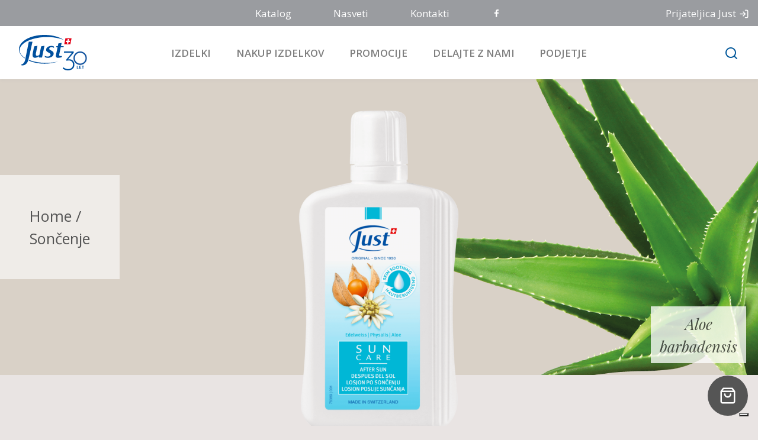

--- FILE ---
content_type: text/html; charset=UTF-8
request_url: https://www.naturaljust.si/izdelki/izdelki-za-soncenje/losjon-po-soncenju/
body_size: 20713
content:
<!DOCTYPE html>
<html lang="sl-SI">

<head>
	<meta charset="UTF-8">
	<meta name="viewport" content="width=device-width,initial-scale=1,shrink-to-fit=no,viewport-fit=contain,user-scalable=no">
	<meta name="apple-mobile-web-app-capable" content="yes" />
	<link rel="profile" href="http://gmpg.org/xfn/11">
	<meta name="author" content="24 Consulting">
	<!-- Google Tag Manage Data Layer init -->
	<script>
		dataLayer = [];
	</script>
	<!-- End Google Tag Manage Data Layer init -->
	
            <script>
                dataLayer.push({
                    'categoriaPagina': 'Prodotto',
                    'categoriaProdotto': 'Sončenje'
                });
                dataLayer['nomeProdotto'] = 'Losjon po sončenju';
            </script>
            <!-- Google Tag Manager -->
    <script>(function(w,d,s,l,i){w[l]=w[l]||[];w[l].push({'gtm.start':
    new Date().getTime(),event:'gtm.js'});var f=d.getElementsByTagName(s)[0],
    j=d.createElement(s),dl=l!='dataLayer'?'&l='+l:'';j.async=true;j.src=
    'https://www.googletagmanager.com/gtm.js?id='+i+dl;f.parentNode.insertBefore(j,f);
    })(window,document,'script','dataLayer', 'GTM-N4NXLGX');
    </script>
    <!-- End Google Tag Manager -->
    <meta name='robots' content='index, follow, max-image-preview:large, max-snippet:-1, max-video-preview:-1' />

	<!-- This site is optimized with the Yoast SEO plugin v26.7 - https://yoast.com/wordpress/plugins/seo/ -->
	<title>Losjon po sončenju Just - Svežina in vlaženje po sončenju</title>
	<meta name="description" content="Losjon po sončenju Just - Koži povrne ravnovesje in vlago in ji po sončenju podari svežino  Svežina in vlaženje po sončenju" />
	<link rel="canonical" href="https://www.naturaljust.si/izdelki/soncenje/losjon-po-soncenju/" />
	<meta property="og:locale" content="sl_SI" />
	<meta property="og:type" content="article" />
	<meta property="og:title" content="Losjon po sončenju Just - Svežina in vlaženje po sončenju" />
	<meta property="og:description" content="Losjon po sončenju Just - Koži povrne ravnovesje in vlago in ji po sončenju podari svežino  Svežina in vlaženje po sončenju" />
	<meta property="og:url" content="https://www.naturaljust.si/izdelki/soncenje/losjon-po-soncenju/" />
	<meta property="og:site_name" content="Natural Just" />
	<meta property="article:modified_time" content="2025-09-26T08:18:01+00:00" />
	<meta property="og:image" content="https://www.naturaljust.si/wp-content/uploads/2023/09/just-izdelki-za-soncenje-losjon-po-soncenju.png" />
	<meta property="og:image:width" content="1280" />
	<meta property="og:image:height" content="1600" />
	<meta property="og:image:type" content="image/png" />
	<meta name="twitter:card" content="summary_large_image" />
	<script type="application/ld+json" class="yoast-schema-graph">{"@context":"https://schema.org","@graph":[{"@type":"WebPage","@id":"https://www.naturaljust.si/izdelki/soncenje/losjon-po-soncenju/","url":"https://www.naturaljust.si/izdelki/soncenje/losjon-po-soncenju/","name":"Losjon po sončenju Just - Svežina in vlaženje po sončenju","isPartOf":{"@id":"https://www.naturaljust.si/#website"},"primaryImageOfPage":{"@id":"https://www.naturaljust.si/izdelki/soncenje/losjon-po-soncenju/#primaryimage"},"image":{"@id":"https://www.naturaljust.si/izdelki/soncenje/losjon-po-soncenju/#primaryimage"},"thumbnailUrl":"https://www.naturaljust.si/wp-content/uploads/2023/09/just-izdelki-za-soncenje-losjon-po-soncenju.png","datePublished":"2023-09-07T10:03:05+00:00","dateModified":"2025-09-26T08:18:01+00:00","description":"Losjon po sončenju Just - Koži povrne ravnovesje in vlago in ji po sončenju podari svežino  Svežina in vlaženje po sončenju","breadcrumb":{"@id":"https://www.naturaljust.si/izdelki/soncenje/losjon-po-soncenju/#breadcrumb"},"inLanguage":"sl-SI","potentialAction":[{"@type":"ReadAction","target":["https://www.naturaljust.si/izdelki/soncenje/losjon-po-soncenju/"]}]},{"@type":"ImageObject","inLanguage":"sl-SI","@id":"https://www.naturaljust.si/izdelki/soncenje/losjon-po-soncenju/#primaryimage","url":"https://www.naturaljust.si/wp-content/uploads/2023/09/just-izdelki-za-soncenje-losjon-po-soncenju.png","contentUrl":"https://www.naturaljust.si/wp-content/uploads/2023/09/just-izdelki-za-soncenje-losjon-po-soncenju.png","width":1280,"height":1600,"caption":"Just-izdelki-za-soncenje-losjon-po-soncenju"},{"@type":"BreadcrumbList","@id":"https://www.naturaljust.si/izdelki/soncenje/losjon-po-soncenju/#breadcrumb","itemListElement":[{"@type":"ListItem","position":1,"name":"Home","item":"https://www.naturaljust.si/"},{"@type":"ListItem","position":2,"name":"Prodotti","item":"https://www.naturaljust.si/izdelki/"},{"@type":"ListItem","position":3,"name":"Losjon po sončenju"}]},{"@type":"WebSite","@id":"https://www.naturaljust.si/#website","url":"https://www.naturaljust.si/","name":"Natural Just","description":"Naravna tradicija, način in modrost.","publisher":{"@id":"https://www.naturaljust.si/#organization"},"potentialAction":[{"@type":"SearchAction","target":{"@type":"EntryPoint","urlTemplate":"https://www.naturaljust.si/?s={search_term_string}"},"query-input":{"@type":"PropertyValueSpecification","valueRequired":true,"valueName":"search_term_string"}}],"inLanguage":"sl-SI"},{"@type":"Organization","@id":"https://www.naturaljust.si/#organization","name":"Natural Just","url":"https://www.naturaljust.si/","logo":{"@type":"ImageObject","inLanguage":"sl-SI","@id":"https://www.naturaljust.si/#/schema/logo/image/","url":"https://www.naturaljust.si/wp-content/uploads/2026/01/just-natural-cosmetics-logo-colori.svg","contentUrl":"https://www.naturaljust.si/wp-content/uploads/2026/01/just-natural-cosmetics-logo-colori.svg","caption":"Natural Just"},"image":{"@id":"https://www.naturaljust.si/#/schema/logo/image/"}}]}</script>
	<!-- / Yoast SEO plugin. -->


<link rel='dns-prefetch' href='//maps.googleapis.com' />
<link rel='dns-prefetch' href='//cdn.jsdelivr.net' />
<link rel='dns-prefetch' href='//cdn.plyr.io' />
<link rel="alternate" type="application/rss+xml" title="Natural Just &raquo; Vir" href="https://www.naturaljust.si/feed/" />
<link rel="alternate" type="application/rss+xml" title="Natural Just &raquo; Vir komentarjev" href="https://www.naturaljust.si/comments/feed/" />
<link rel="alternate" type="application/rss+xml" title="Natural Just &raquo; Losjon po sončenju Vir komentarjev" href="https://www.naturaljust.si/izdelki/soncenje/losjon-po-soncenju/feed/" />
<link rel="alternate" title="oEmbed (JSON)" type="application/json+oembed" href="https://www.naturaljust.si/wp-json/oembed/1.0/embed?url=https%3A%2F%2Fwww.naturaljust.si%2Fizdelki%2Fsoncenje%2Flosjon-po-soncenju%2F" />
<link rel="alternate" title="oEmbed (XML)" type="text/xml+oembed" href="https://www.naturaljust.si/wp-json/oembed/1.0/embed?url=https%3A%2F%2Fwww.naturaljust.si%2Fizdelki%2Fsoncenje%2Flosjon-po-soncenju%2F&#038;format=xml" />
<style id='wp-img-auto-sizes-contain-inline-css'>
img:is([sizes=auto i],[sizes^="auto," i]){contain-intrinsic-size:3000px 1500px}
/*# sourceURL=wp-img-auto-sizes-contain-inline-css */
</style>
<style id='wp-emoji-styles-inline-css'>

	img.wp-smiley, img.emoji {
		display: inline !important;
		border: none !important;
		box-shadow: none !important;
		height: 1em !important;
		width: 1em !important;
		margin: 0 0.07em !important;
		vertical-align: -0.1em !important;
		background: none !important;
		padding: 0 !important;
	}
/*# sourceURL=wp-emoji-styles-inline-css */
</style>
<style id='wp-block-library-inline-css'>
:root{--wp-block-synced-color:#7a00df;--wp-block-synced-color--rgb:122,0,223;--wp-bound-block-color:var(--wp-block-synced-color);--wp-editor-canvas-background:#ddd;--wp-admin-theme-color:#007cba;--wp-admin-theme-color--rgb:0,124,186;--wp-admin-theme-color-darker-10:#006ba1;--wp-admin-theme-color-darker-10--rgb:0,107,160.5;--wp-admin-theme-color-darker-20:#005a87;--wp-admin-theme-color-darker-20--rgb:0,90,135;--wp-admin-border-width-focus:2px}@media (min-resolution:192dpi){:root{--wp-admin-border-width-focus:1.5px}}.wp-element-button{cursor:pointer}:root .has-very-light-gray-background-color{background-color:#eee}:root .has-very-dark-gray-background-color{background-color:#313131}:root .has-very-light-gray-color{color:#eee}:root .has-very-dark-gray-color{color:#313131}:root .has-vivid-green-cyan-to-vivid-cyan-blue-gradient-background{background:linear-gradient(135deg,#00d084,#0693e3)}:root .has-purple-crush-gradient-background{background:linear-gradient(135deg,#34e2e4,#4721fb 50%,#ab1dfe)}:root .has-hazy-dawn-gradient-background{background:linear-gradient(135deg,#faaca8,#dad0ec)}:root .has-subdued-olive-gradient-background{background:linear-gradient(135deg,#fafae1,#67a671)}:root .has-atomic-cream-gradient-background{background:linear-gradient(135deg,#fdd79a,#004a59)}:root .has-nightshade-gradient-background{background:linear-gradient(135deg,#330968,#31cdcf)}:root .has-midnight-gradient-background{background:linear-gradient(135deg,#020381,#2874fc)}:root{--wp--preset--font-size--normal:16px;--wp--preset--font-size--huge:42px}.has-regular-font-size{font-size:1em}.has-larger-font-size{font-size:2.625em}.has-normal-font-size{font-size:var(--wp--preset--font-size--normal)}.has-huge-font-size{font-size:var(--wp--preset--font-size--huge)}.has-text-align-center{text-align:center}.has-text-align-left{text-align:left}.has-text-align-right{text-align:right}.has-fit-text{white-space:nowrap!important}#end-resizable-editor-section{display:none}.aligncenter{clear:both}.items-justified-left{justify-content:flex-start}.items-justified-center{justify-content:center}.items-justified-right{justify-content:flex-end}.items-justified-space-between{justify-content:space-between}.screen-reader-text{border:0;clip-path:inset(50%);height:1px;margin:-1px;overflow:hidden;padding:0;position:absolute;width:1px;word-wrap:normal!important}.screen-reader-text:focus{background-color:#ddd;clip-path:none;color:#444;display:block;font-size:1em;height:auto;left:5px;line-height:normal;padding:15px 23px 14px;text-decoration:none;top:5px;width:auto;z-index:100000}html :where(.has-border-color){border-style:solid}html :where([style*=border-top-color]){border-top-style:solid}html :where([style*=border-right-color]){border-right-style:solid}html :where([style*=border-bottom-color]){border-bottom-style:solid}html :where([style*=border-left-color]){border-left-style:solid}html :where([style*=border-width]){border-style:solid}html :where([style*=border-top-width]){border-top-style:solid}html :where([style*=border-right-width]){border-right-style:solid}html :where([style*=border-bottom-width]){border-bottom-style:solid}html :where([style*=border-left-width]){border-left-style:solid}html :where(img[class*=wp-image-]){height:auto;max-width:100%}:where(figure){margin:0 0 1em}html :where(.is-position-sticky){--wp-admin--admin-bar--position-offset:var(--wp-admin--admin-bar--height,0px)}@media screen and (max-width:600px){html :where(.is-position-sticky){--wp-admin--admin-bar--position-offset:0px}}

/*# sourceURL=wp-block-library-inline-css */
</style><style id='global-styles-inline-css'>
:root{--wp--preset--aspect-ratio--square: 1;--wp--preset--aspect-ratio--4-3: 4/3;--wp--preset--aspect-ratio--3-4: 3/4;--wp--preset--aspect-ratio--3-2: 3/2;--wp--preset--aspect-ratio--2-3: 2/3;--wp--preset--aspect-ratio--16-9: 16/9;--wp--preset--aspect-ratio--9-16: 9/16;--wp--preset--color--black: #000000;--wp--preset--color--cyan-bluish-gray: #abb8c3;--wp--preset--color--white: #ffffff;--wp--preset--color--pale-pink: #f78da7;--wp--preset--color--vivid-red: #cf2e2e;--wp--preset--color--luminous-vivid-orange: #ff6900;--wp--preset--color--luminous-vivid-amber: #fcb900;--wp--preset--color--light-green-cyan: #7bdcb5;--wp--preset--color--vivid-green-cyan: #00d084;--wp--preset--color--pale-cyan-blue: #8ed1fc;--wp--preset--color--vivid-cyan-blue: #0693e3;--wp--preset--color--vivid-purple: #9b51e0;--wp--preset--gradient--vivid-cyan-blue-to-vivid-purple: linear-gradient(135deg,rgb(6,147,227) 0%,rgb(155,81,224) 100%);--wp--preset--gradient--light-green-cyan-to-vivid-green-cyan: linear-gradient(135deg,rgb(122,220,180) 0%,rgb(0,208,130) 100%);--wp--preset--gradient--luminous-vivid-amber-to-luminous-vivid-orange: linear-gradient(135deg,rgb(252,185,0) 0%,rgb(255,105,0) 100%);--wp--preset--gradient--luminous-vivid-orange-to-vivid-red: linear-gradient(135deg,rgb(255,105,0) 0%,rgb(207,46,46) 100%);--wp--preset--gradient--very-light-gray-to-cyan-bluish-gray: linear-gradient(135deg,rgb(238,238,238) 0%,rgb(169,184,195) 100%);--wp--preset--gradient--cool-to-warm-spectrum: linear-gradient(135deg,rgb(74,234,220) 0%,rgb(151,120,209) 20%,rgb(207,42,186) 40%,rgb(238,44,130) 60%,rgb(251,105,98) 80%,rgb(254,248,76) 100%);--wp--preset--gradient--blush-light-purple: linear-gradient(135deg,rgb(255,206,236) 0%,rgb(152,150,240) 100%);--wp--preset--gradient--blush-bordeaux: linear-gradient(135deg,rgb(254,205,165) 0%,rgb(254,45,45) 50%,rgb(107,0,62) 100%);--wp--preset--gradient--luminous-dusk: linear-gradient(135deg,rgb(255,203,112) 0%,rgb(199,81,192) 50%,rgb(65,88,208) 100%);--wp--preset--gradient--pale-ocean: linear-gradient(135deg,rgb(255,245,203) 0%,rgb(182,227,212) 50%,rgb(51,167,181) 100%);--wp--preset--gradient--electric-grass: linear-gradient(135deg,rgb(202,248,128) 0%,rgb(113,206,126) 100%);--wp--preset--gradient--midnight: linear-gradient(135deg,rgb(2,3,129) 0%,rgb(40,116,252) 100%);--wp--preset--font-size--small: 13px;--wp--preset--font-size--medium: 20px;--wp--preset--font-size--large: 36px;--wp--preset--font-size--x-large: 42px;--wp--preset--spacing--20: 0.44rem;--wp--preset--spacing--30: 0.67rem;--wp--preset--spacing--40: 1rem;--wp--preset--spacing--50: 1.5rem;--wp--preset--spacing--60: 2.25rem;--wp--preset--spacing--70: 3.38rem;--wp--preset--spacing--80: 5.06rem;--wp--preset--shadow--natural: 6px 6px 9px rgba(0, 0, 0, 0.2);--wp--preset--shadow--deep: 12px 12px 50px rgba(0, 0, 0, 0.4);--wp--preset--shadow--sharp: 6px 6px 0px rgba(0, 0, 0, 0.2);--wp--preset--shadow--outlined: 6px 6px 0px -3px rgb(255, 255, 255), 6px 6px rgb(0, 0, 0);--wp--preset--shadow--crisp: 6px 6px 0px rgb(0, 0, 0);}:where(.is-layout-flex){gap: 0.5em;}:where(.is-layout-grid){gap: 0.5em;}body .is-layout-flex{display: flex;}.is-layout-flex{flex-wrap: wrap;align-items: center;}.is-layout-flex > :is(*, div){margin: 0;}body .is-layout-grid{display: grid;}.is-layout-grid > :is(*, div){margin: 0;}:where(.wp-block-columns.is-layout-flex){gap: 2em;}:where(.wp-block-columns.is-layout-grid){gap: 2em;}:where(.wp-block-post-template.is-layout-flex){gap: 1.25em;}:where(.wp-block-post-template.is-layout-grid){gap: 1.25em;}.has-black-color{color: var(--wp--preset--color--black) !important;}.has-cyan-bluish-gray-color{color: var(--wp--preset--color--cyan-bluish-gray) !important;}.has-white-color{color: var(--wp--preset--color--white) !important;}.has-pale-pink-color{color: var(--wp--preset--color--pale-pink) !important;}.has-vivid-red-color{color: var(--wp--preset--color--vivid-red) !important;}.has-luminous-vivid-orange-color{color: var(--wp--preset--color--luminous-vivid-orange) !important;}.has-luminous-vivid-amber-color{color: var(--wp--preset--color--luminous-vivid-amber) !important;}.has-light-green-cyan-color{color: var(--wp--preset--color--light-green-cyan) !important;}.has-vivid-green-cyan-color{color: var(--wp--preset--color--vivid-green-cyan) !important;}.has-pale-cyan-blue-color{color: var(--wp--preset--color--pale-cyan-blue) !important;}.has-vivid-cyan-blue-color{color: var(--wp--preset--color--vivid-cyan-blue) !important;}.has-vivid-purple-color{color: var(--wp--preset--color--vivid-purple) !important;}.has-black-background-color{background-color: var(--wp--preset--color--black) !important;}.has-cyan-bluish-gray-background-color{background-color: var(--wp--preset--color--cyan-bluish-gray) !important;}.has-white-background-color{background-color: var(--wp--preset--color--white) !important;}.has-pale-pink-background-color{background-color: var(--wp--preset--color--pale-pink) !important;}.has-vivid-red-background-color{background-color: var(--wp--preset--color--vivid-red) !important;}.has-luminous-vivid-orange-background-color{background-color: var(--wp--preset--color--luminous-vivid-orange) !important;}.has-luminous-vivid-amber-background-color{background-color: var(--wp--preset--color--luminous-vivid-amber) !important;}.has-light-green-cyan-background-color{background-color: var(--wp--preset--color--light-green-cyan) !important;}.has-vivid-green-cyan-background-color{background-color: var(--wp--preset--color--vivid-green-cyan) !important;}.has-pale-cyan-blue-background-color{background-color: var(--wp--preset--color--pale-cyan-blue) !important;}.has-vivid-cyan-blue-background-color{background-color: var(--wp--preset--color--vivid-cyan-blue) !important;}.has-vivid-purple-background-color{background-color: var(--wp--preset--color--vivid-purple) !important;}.has-black-border-color{border-color: var(--wp--preset--color--black) !important;}.has-cyan-bluish-gray-border-color{border-color: var(--wp--preset--color--cyan-bluish-gray) !important;}.has-white-border-color{border-color: var(--wp--preset--color--white) !important;}.has-pale-pink-border-color{border-color: var(--wp--preset--color--pale-pink) !important;}.has-vivid-red-border-color{border-color: var(--wp--preset--color--vivid-red) !important;}.has-luminous-vivid-orange-border-color{border-color: var(--wp--preset--color--luminous-vivid-orange) !important;}.has-luminous-vivid-amber-border-color{border-color: var(--wp--preset--color--luminous-vivid-amber) !important;}.has-light-green-cyan-border-color{border-color: var(--wp--preset--color--light-green-cyan) !important;}.has-vivid-green-cyan-border-color{border-color: var(--wp--preset--color--vivid-green-cyan) !important;}.has-pale-cyan-blue-border-color{border-color: var(--wp--preset--color--pale-cyan-blue) !important;}.has-vivid-cyan-blue-border-color{border-color: var(--wp--preset--color--vivid-cyan-blue) !important;}.has-vivid-purple-border-color{border-color: var(--wp--preset--color--vivid-purple) !important;}.has-vivid-cyan-blue-to-vivid-purple-gradient-background{background: var(--wp--preset--gradient--vivid-cyan-blue-to-vivid-purple) !important;}.has-light-green-cyan-to-vivid-green-cyan-gradient-background{background: var(--wp--preset--gradient--light-green-cyan-to-vivid-green-cyan) !important;}.has-luminous-vivid-amber-to-luminous-vivid-orange-gradient-background{background: var(--wp--preset--gradient--luminous-vivid-amber-to-luminous-vivid-orange) !important;}.has-luminous-vivid-orange-to-vivid-red-gradient-background{background: var(--wp--preset--gradient--luminous-vivid-orange-to-vivid-red) !important;}.has-very-light-gray-to-cyan-bluish-gray-gradient-background{background: var(--wp--preset--gradient--very-light-gray-to-cyan-bluish-gray) !important;}.has-cool-to-warm-spectrum-gradient-background{background: var(--wp--preset--gradient--cool-to-warm-spectrum) !important;}.has-blush-light-purple-gradient-background{background: var(--wp--preset--gradient--blush-light-purple) !important;}.has-blush-bordeaux-gradient-background{background: var(--wp--preset--gradient--blush-bordeaux) !important;}.has-luminous-dusk-gradient-background{background: var(--wp--preset--gradient--luminous-dusk) !important;}.has-pale-ocean-gradient-background{background: var(--wp--preset--gradient--pale-ocean) !important;}.has-electric-grass-gradient-background{background: var(--wp--preset--gradient--electric-grass) !important;}.has-midnight-gradient-background{background: var(--wp--preset--gradient--midnight) !important;}.has-small-font-size{font-size: var(--wp--preset--font-size--small) !important;}.has-medium-font-size{font-size: var(--wp--preset--font-size--medium) !important;}.has-large-font-size{font-size: var(--wp--preset--font-size--large) !important;}.has-x-large-font-size{font-size: var(--wp--preset--font-size--x-large) !important;}
/*# sourceURL=global-styles-inline-css */
</style>

<style id='classic-theme-styles-inline-css'>
/*! This file is auto-generated */
.wp-block-button__link{color:#fff;background-color:#32373c;border-radius:9999px;box-shadow:none;text-decoration:none;padding:calc(.667em + 2px) calc(1.333em + 2px);font-size:1.125em}.wp-block-file__button{background:#32373c;color:#fff;text-decoration:none}
/*# sourceURL=/wp-includes/css/classic-themes.min.css */
</style>
<link rel='stylesheet' id='wp-components-css' href='https://www.naturaljust.si/wp-includes/css/dist/components/style.min.css?ver=6.9' media='all' />
<link rel='stylesheet' id='wp-preferences-css' href='https://www.naturaljust.si/wp-includes/css/dist/preferences/style.min.css?ver=6.9' media='all' />
<link rel='stylesheet' id='wp-block-editor-css' href='https://www.naturaljust.si/wp-includes/css/dist/block-editor/style.min.css?ver=6.9' media='all' />
<link rel='stylesheet' id='popup-maker-block-library-style-css' href='https://www.naturaljust.si/wp-content/plugins/popup-maker/dist/packages/block-library-style.css?ver=dbea705cfafe089d65f1' media='all' />
<link rel='stylesheet' id='gwaa-style-css' href='https://www.naturaljust.si/wp-content/themes/just/inc/libs/cf7-google-autocomplete/assets/css/style.css?ver=1.1.0' media='all' />
<link rel='stylesheet' id='swal-style-css' href='https://cdn.jsdelivr.net/npm/sweetalert2@11.7.2/dist/sweetalert2.min.css?ver=11.7.2' media='all' />
<link rel='stylesheet' id='plyr-css' href='https://cdn.plyr.io/3.6.2/plyr.css?ver=3.6.2' media='all' />
<link rel='stylesheet' id='glightbox-css' href='https://cdn.jsdelivr.net/gh/mcstudios/glightbox@3.0.3/dist/css/glightbox.min.css?ver=1768725541' media='all' />
<link rel='stylesheet' id='owl-carousel-css' href='https://www.naturaljust.si/wp-content/themes/just/frontend/css/libs/owl.carousel.min.css?ver=2.3.4' media='all' />
<link rel='stylesheet' id='owl-carousel-theme-default-css' href='https://www.naturaljust.si/wp-content/themes/just/frontend/css/libs/owl.theme.default.min.css?ver=2.3.4' media='all' />
<link rel='stylesheet' id='understrap-styles-css' href='https://www.naturaljust.si/wp-content/themes/just/dist/css/atf.min.css?ver=0.1.0.1765971917' media='all' />
<link rel='stylesheet' id='js_composer_front-css' href='//www.naturaljust.si/wp-content/uploads/js_composer/js_composer_front_custom.css?ver=8.6.1' media='all' />
<link rel='stylesheet' id='js_composer_custom_css-css' href='//www.naturaljust.si/wp-content/uploads/js_composer/custom.css?ver=8.6.1' media='all' />
<script src="https://www.naturaljust.si/wp-includes/js/jquery/jquery.min.js?ver=3.7.1" id="jquery-core-js"></script>
<script src="https://www.naturaljust.si/wp-includes/js/jquery/jquery-migrate.min.js?ver=3.4.1" id="jquery-migrate-js"></script>
<script></script><link rel="https://api.w.org/" href="https://www.naturaljust.si/wp-json/" /><link rel="EditURI" type="application/rsd+xml" title="RSD" href="https://www.naturaljust.si/xmlrpc.php?rsd" />
<meta name="generator" content="WordPress 6.9" />
<link rel='shortlink' href='https://www.naturaljust.si/?p=7225' />

        <meta property="og:locale" content="it_IT" />
        <meta property="og:type" content="website" />
        <meta property="og:title" content="Just Italia - Sito Ufficiale | Losjon po sončenju" />
        <meta property="og:description" content="" />
        <meta property="og:url" content="https://www.just.it/" />
        <meta property="og:site_name" content="Just Italia" />
        <meta property="og:image" content="https://www.naturaljust.si/wp-content/uploads/2023/09/just-izdelki-za-soncenje-losjon-po-soncenju.png" />
        <meta property="og:image:width" content="640" />
        <meta property="og:image:height" content="480" />
        <meta name="twitter:card" content="summary_large_image" />
        <meta name="twitter:title" content="Just Italia - Sito Ufficiale | Losjon po sončenju" />
        <meta name="twitter:description" content="" />
        <meta name="twitter:image" content="https://www.naturaljust.si/wp-content/uploads/2023/09/just-izdelki-za-soncenje-losjon-po-soncenju.png" /><link rel="pingback" href="https://www.naturaljust.si/xmlrpc.php">
<meta name="mobile-web-app-capable" content="yes">
<meta name="apple-mobile-web-app-capable" content="yes">
<meta name="apple-mobile-web-app-title" content="Natural Just - Naravna tradicija, način in modrost.">
<meta name="generator" content="Powered by WPBakery Page Builder - drag and drop page builder for WordPress."/>
<link rel="icon" href="https://www.naturaljust.si/wp-content/uploads/2020/09/cropped-logo_512x512-32x32.png" sizes="32x32" />
<link rel="icon" href="https://www.naturaljust.si/wp-content/uploads/2020/09/cropped-logo_512x512-192x192.png" sizes="192x192" />
<link rel="apple-touch-icon" href="https://www.naturaljust.si/wp-content/uploads/2020/09/cropped-logo_512x512-180x180.png" />
<meta name="msapplication-TileImage" content="https://www.naturaljust.si/wp-content/uploads/2020/09/cropped-logo_512x512-270x270.png" />
		<style id="wp-custom-css">
			body {
accent-color: #1c2c54;
}
img {
pointer-events:none;
}

#error-404-wrapper .content-area {display:inline-block}

#wrapper-footer .privacy-link {font-size: clamp(0.6875rem, 0.6648rem + 0.1136vw, 0.75rem);}

.pum-content.popmake-content p:empty {display:none !important}

p.wpcr3_no_reviews {text-align:center}

/* add-on radio options per form lavora con noi */

.wpcf7-form-control-wrap.privacy {margin-top:25px;}
.wpcf7-form-control-wrap.riferimento
{
    margin-bottom: 0;
	margin-top:10px;
    display: block;
    font-size: 13px;
}

.wpcf7-form-control-wrap.riferimento .wpcf7-checkbox .wpcf7-list-item .wpcf7-list-item-label {margin-left:5px}

.wpcf7-form-control-wrap.riferimento .wpcf7-checkbox .wpcf7-list-item,
.wpcf7-form-control-wrap.riferimento .wpcf7-radio .wpcf7-list-item {
    display: inline-block;
    margin-right: 050;
	  width:50%
}

@media (min-width:950px) {
.wpcf7-form-control-wrap.riferimento .wpcf7-checkbox .wpcf7-list-item,
.wpcf7-form-control-wrap.riferimento .wpcf7-radio .wpcf7-list-item {
	  width:33.333%;
}
}

.wpcf7-form-control-wrap.riferimento .wpcf7-checkbox label,
.wpcf7-form-control-wrap.riferimento .wpcf7-radio label {
    display: flex;
    align-content: center;
    align-items: center;
}	
	
label.riferimento {
    color: #999;
    line-height: 1.2;
    display: block;
    width: 100%;
    margin-bottom: 0;
    font-size: 14px;	
}

.wpcf7-list-item-label a {
	font-weight: bold;
	text-decoration: underline;
}		</style>
		<noscript><style> .wpb_animate_when_almost_visible { opacity: 1; }</style></noscript>	<link rel="alternate" href="https://www.justoesterreich.com" hreflang="de-at" />
	<link rel="alternate" href="https://www.justiberia.es/" hreflang="es-es" />
	<link rel="alternate" href="https://www.naturaljust.si/" hreflang="sl-si" />
	<link rel="alternate" href="https://www.just.hr/" hreflang="hr-hr" />
	<link rel="apple-touch-icon" sizes="180x180" href="/wp-content/themes/just/assets/images/icons/apple-touch-icon.png">
	<link rel="icon" type="image/png" sizes="32x32" href="/wp-content/themes/just/assets/images/icons/favicon-32x32.png">
	<link rel="icon" type="image/png" sizes="16x16" href="/wp-content/themes/just/assets/images/icons/favicon-16x16.png">
	<link rel="manifest" href="/wp-content/themes/just/assets/images/icons/site.webmanifest">
	<link rel="mask-icon" href="/wp-content/themes/just/assets/images/icons/safari-pinned-tab.svg" color="#005daa">
	<link rel="shortcut icon" href="/wp-content/themes/just/assets/images/icons/favicon.ico">
	<meta name="apple-mobile-web-app-title" content="Just">
	<meta name="application-name" content="Just">
	<meta name="msapplication-TileColor" content="#ffffff">
	<meta name="msapplication-config" content="/wp-content/themes/just/assets/images/icons/browserconfig.xml">
	<meta name="theme-color" content="#ffffff">
	<meta property="og:video" content="https://www.just.it/wp-content/themes/just/assets/video/just_meta.mp4" />
	<meta property="og:video:type" content="video/mp4" />
	<meta property="og:video:width" content="800" />
	<meta property="og:video:height" content="450" />
<link rel='stylesheet' id='vc_animate-css-css' href='https://www.naturaljust.si/wp-content/plugins/js_composer/assets/lib/vendor/dist/animate.css/animate.min.css?ver=8.6.1' media='all' />
</head>
<script>
	function GoogleMapsCallBack() {
		console.log('Google Maps API Loaded.')
	}
</script>

<body oncontextmenu="return false;" class="wp-singular product-template-default single single-product postid-7225 wp-custom-logo wp-embed-responsive wp-theme-just group-blog wpb-js-composer js-comp-ver-8.6.1 vc_responsive" itemscope itemtype="http://schema.org/WebSite">
<div class="site" id="page">
	<!-- ******************* The Sidebar Area ******************* -->
	<nav id="sidebar">
		<div id="sidebar-contacts">
	<div class="sidebar-contacts-content text-center">
		<button class="closeSidebar">
			<span class="icon-close"></span>
		</button>
		<h3 class="h2">Kako vam lahko pomagamo?</h3>
		<p>Izberite področje, ki vas zanima, in izpolnite obrazec. Odgovorili vam bomo v najkrajšem možnem času.</p>
	</div>
	<ul class="nav nav-tabs" id="sidebar-contacts-tabs" role="tablist">
		<li class="nav-item d-none" role="presentation">
			<a class="nav-link" data-ref="general" href="#general-tab" role="tab" aria-controls="general-tab" aria-selected="false"></a>
		</li>
					<li class="nav-item text-center" role="presentation">
				<a class="nav-link" data-ref="info" rel="Contatto" href="#info-tab" role="tab" aria-controls="info-tab" aria-selected="false">
					<span class="tab-icon icon-info"></span>
					<span class="tab-label">Prejmite informacije.</span>
				</a>
			</li>
							<li class="nav-item text-center" role="presentation">
				<a class="nav-link" data-ref="product" rel="Acquisto" href="#how-to-buy-tab" role="tab" aria-controls="how-to-buy-tab" aria-selected="false">
					<span class="tab-icon icon-shopping-bag"></span>
					<span class="tab-label">Kako do izdelkov</span>
				</a>
			</li>
							<li class="nav-item text-center" role="presentation">
				<a class="nav-link" data-ref="consulente" rel="Lavora con noi" href="#become-consultant-tab" role="tab" aria-controls="become-consultant-tab" aria-selected="false">
					<span class="tab-icon icon-user"></span>
					<span class="tab-label">Postanite svetovalec</span>
				</a>
			</li>
			</ul>
	<div class="tab-content" id="sidebar-contacts-tabs-content">
		<div class="tab-pane fade text-center" id="general-tab" data-ref="general" role="tabpanel" aria-labelledby="general-tab">
			<p>Prepustite se izkušnjam svetovalcev Just in se podajte na odkrivanje vrhunske kakovosti naših izdelkov.</p>
			<a rel="acquisto" href="/nakup-izdelkov" class="btn btn-outline-primary my-4">UDELEŽITE SE PREDSTAVITVE.</a>
			<p>Številne možnosti za oplemenitenje vašega zasebnega in poklicnega življenja. Začeti je enostavno, zakaj ne bi poskusili?</p>
			<a rel="lavora con noi" href="/delajte-z-nami/delajte-z-nami" class="btn btn-outline-primary my-4">POSTANITE SVETOVALEC</a>
		</div>
					<div class="tab-pane fade" id="info-tab" data-ref="info" role="tabpanel" aria-labelledby="info-tab">
				<h3>Prejmite informacije.</h3>
				
<div class="wpcf7 no-js" id="wpcf7-f5845-o1" lang="en-US" dir="ltr" data-wpcf7-id="5845">
<div class="screen-reader-response"><p role="status" aria-live="polite" aria-atomic="true"></p> <ul></ul></div>
<form action="/izdelki/izdelki-za-soncenje/losjon-po-soncenju/#wpcf7-f5845-o1" method="post" class="wpcf7-form init wpcf7-acceptance-as-validation" aria-label="Contact form" novalidate="novalidate" data-status="init">
<fieldset class="hidden-fields-container"><input type="hidden" name="_wpcf7" value="5845" /><input type="hidden" name="_wpcf7_version" value="6.1.4" /><input type="hidden" name="_wpcf7_locale" value="en_US" /><input type="hidden" name="_wpcf7_unit_tag" value="wpcf7-f5845-o1" /><input type="hidden" name="_wpcf7_container_post" value="0" /><input type="hidden" name="_wpcf7_posted_data_hash" value="" /><input type="hidden" name="_wpcf7_recaptcha_response" value="" />
</fieldset>
<div class="row mt-3">
<input type="hidden" name="contact-type" value="prodotto"/>
	<div class="col-md-6">
		<div class="wrap-input100 use-floating-validation-tip">
			<span class="wpcf7-form-control-wrap" data-name="username"><input size="40" maxlength="400" class="wpcf7-form-control wpcf7-text wpcf7-validates-as-required input100" aria-required="true" aria-invalid="false" value="" type="text" name="username" /></span><span class="focus-input100" data-placeholder="Ime"></span>
		</div>
	</div>
	<div class="col-md-6">
		<div class="wrap-input100 use-floating-validation-tip">
			<span class="wpcf7-form-control-wrap" data-name="usersurname"><input size="40" maxlength="400" class="wpcf7-form-control wpcf7-text wpcf7-validates-as-required input100" aria-required="true" aria-invalid="false" value="" type="text" name="usersurname" /></span><span class="focus-input100" data-placeholder="Priimek"></span>
		</div>
	</div>
        <div class="col-md-12">
		<div class="mb-4 autocomplete-info-contatto-sidebar-gwaa-wrapper">
			<div class="wrap-input100 use-floating-validation-tip mb-0 autocomplete-input-wrapper">
				<p>
					<span class="wpcf7-form-control-wrap" data-name="autocomplete-info-contatto-sidebar">
						<input size="40" class="wpcf7-form-control wpcf7-gmautocomplete wpcf7-validates-as-required gmautocomplete wpcf7-validates-as-required  wpcf7-form-control wpcf7-text input100" aria-required="true" aria-invalid="false" type="text" autocomplete="off" name="autocomplete-info-contatto-sidebar" placeholder="">
					</span>
					<span class="focus-input100" data-placeholder="Vnesite celoten naslov: poštno številko, mesto in pokrajino"></span>
				</p>
			</div>
			<div id="autocomplete-info-contatto-sidebar_info-wrapper" class="gwaa-info-wrapper">
				<div class="row">
																<div class="col-12">
							<div class="wrap-input100">
								<input placeholder="Mesto" type="text" readonly id="autocomplete-info-contatto-sidebar_locality" name="usertown" />
							</div>
						</div>
																<div class="col-md-6">
							<div class="wrap-input100">
								<input placeholder="Pokrajina" type="text" readonly id="autocomplete-info-contatto-sidebar_state" name="userprovince" />
							</div>
						</div>
																<div class="col-md-6">
							<div class="wrap-input100">
								<input required id="autocomplete-info-contatto-sidebar_postcode" placeholder="POŠTNA ŠTEVILKA" type="text" name="usercap" class="wpcf7-form-control wpcf7-text wpcf7-validates-as-required" aria-required="true" maxlength="5" readonly autocomplete="off">
							</div>
						</div>
														</div>
			</div>
		</div>
		
</div>
	<div class="col-12">
		<div class="wrap-input100 use-floating-validation-tip wpcf7-form-control-has-icon">
			<i class="icon-phone"></i><span class="wpcf7-form-control-wrap" data-name="userphone"><input size="40" maxlength="15" class="wpcf7-form-control wpcf7-tel wpcf7-validates-as-required wpcf7-text wpcf7-validates-as-tel input100" aria-required="true" aria-invalid="false" value="" type="tel" name="userphone" /></span><span class="focus-input100" data-placeholder="Telefon"></span>
		</div>
	</div>
    <div class="col-12">
		<div class="wrap-input100 use-floating-validation-tip wpcf7-form-control-has-icon">
			<i class="icon-mail"></i><span class="wpcf7-form-control-wrap" data-name="useremail"><input size="40" maxlength="400" class="wpcf7-form-control wpcf7-email wpcf7-text wpcf7-validates-as-email input100" aria-invalid="false" value="" type="email" name="useremail" /></span><span class="focus-input100" data-placeholder="E-naslov"></span>
		</div>
	</div>

	
	<div class="col-12">
		<div class="wrap-input100 use-floating-validation-tip">
			<span class="wpcf7-form-control-wrap" data-name="userhours"><select class="wpcf7-form-control wpcf7-select wpcf7-validates-as-required input100" aria-required="true" aria-invalid="false" name="userhours"><option value=""></option><option value="Zjutraj">Zjutraj</option><option value="Popoldan">Popoldan</option><option value="Zvečer">Zvečer</option><option value="V času med obroki">V času med obroki</option></select></span>
			<span class="focus-input100" data-placeholder="Čas, v katerem želite, da vas kontaktiramo"></span>
		</div>
    </div>
    <div class="col-12 small">
       <span class="wpcf7-form-control-wrap" data-name="privacy"><span class="wpcf7-form-control wpcf7-acceptance"><span class="wpcf7-list-item"><label><input type="checkbox" name="privacy" value="1" aria-invalid="false" /><span class="wpcf7-list-item-label">S pošiljanjem obrazca podajam svoje soglasje za <a target="_blank" href="/privacy">obdelavo mojih osebnih podatkov</a>.</span></label></span></span></span>
<span class="wpcf7-form-control-wrap" data-name="treatment"><span class="wpcf7-form-control wpcf7-acceptance optional"><span class="wpcf7-list-item"><label><input type="checkbox" name="treatment" value="1" aria-invalid="false" /><span class="wpcf7-list-item-label">Soglašam z obdelavo podatkov za pošiljanje sporočil prek glasila, v skladu s <a target="_blank" href="/informacije-o-varstvu-zasebnosti-glasilo">Politiko zasebnosti</a></span></label></span></span></span>
    </div>
</div>
<input class="wpcf7-form-control wpcf7-submit has-spinner" type="submit" value="Pošlji" /><input type='hidden' class='wpcf7-pum' value='{"closepopup":false,"closedelay":0,"openpopup":false,"openpopup_id":0}' /><div class="wpcf7-response-output" aria-hidden="true"></div>
</form>
</div>
			</div>
							<div class="tab-pane fade" id="how-to-buy-tab" data-ref="product" role="tabpanel" aria-labelledby="how-to-buy-tab">
				<h3>Kako do izdelkov</h3>
				
<div class="wpcf7 no-js" id="wpcf7-f5844-o2" lang="en-US" dir="ltr" data-wpcf7-id="5844">
<div class="screen-reader-response"><p role="status" aria-live="polite" aria-atomic="true"></p> <ul></ul></div>
<form action="/izdelki/izdelki-za-soncenje/losjon-po-soncenju/#wpcf7-f5844-o2" method="post" class="wpcf7-form init wpcf7-acceptance-as-validation" aria-label="Contact form" novalidate="novalidate" data-status="init">
<fieldset class="hidden-fields-container"><input type="hidden" name="_wpcf7" value="5844" /><input type="hidden" name="_wpcf7_version" value="6.1.4" /><input type="hidden" name="_wpcf7_locale" value="en_US" /><input type="hidden" name="_wpcf7_unit_tag" value="wpcf7-f5844-o2" /><input type="hidden" name="_wpcf7_container_post" value="0" /><input type="hidden" name="_wpcf7_posted_data_hash" value="" /><input type="hidden" name="_wpcf7_recaptcha_response" value="" />
</fieldset>
<div class="row mt-3">
<input type="hidden" name="contact-type" value="party"/>
	<div class="col-md-6">
		<div class="wrap-input100 use-floating-validation-tip">
			<span class="wpcf7-form-control-wrap" data-name="username"><input size="40" maxlength="400" class="wpcf7-form-control wpcf7-text wpcf7-validates-as-required input100" aria-required="true" aria-invalid="false" value="" type="text" name="username" /></span><span class="focus-input100" data-placeholder="Ime"></span>
		</div>
	</div>
	<div class="col-md-6">
		<div class="wrap-input100 use-floating-validation-tip">
			<span class="wpcf7-form-control-wrap" data-name="usersurname"><input size="40" maxlength="400" class="wpcf7-form-control wpcf7-text wpcf7-validates-as-required input100" aria-required="true" aria-invalid="false" value="" type="text" name="usersurname" /></span><span class="focus-input100" data-placeholder="Priimek"></span>
		</div>
	</div>
	<div class="col-md-12">
		<div class="mb-4 autocomplete-come-acquistare-sidebar-gwaa-wrapper">
			<div class="wrap-input100 use-floating-validation-tip mb-0 autocomplete-input-wrapper">
				<p>
					<span class="wpcf7-form-control-wrap" data-name="autocomplete-come-acquistare-sidebar">
						<input size="40" class="wpcf7-form-control wpcf7-gmautocomplete wpcf7-validates-as-required gmautocomplete wpcf7-validates-as-required  wpcf7-form-control wpcf7-text input100" aria-required="true" aria-invalid="false" type="text" autocomplete="off" name="autocomplete-come-acquistare-sidebar" placeholder="">
					</span>
					<span class="focus-input100" data-placeholder="Vnesite celoten naslov: poštno številko, mesto in pokrajino"></span>
				</p>
			</div>
			<div id="autocomplete-come-acquistare-sidebar_info-wrapper" class="gwaa-info-wrapper">
				<div class="row">
																<div class="col-12">
							<div class="wrap-input100">
								<input placeholder="Mesto" type="text" readonly id="autocomplete-come-acquistare-sidebar_locality" name="usertown" />
							</div>
						</div>
																<div class="col-md-6">
							<div class="wrap-input100">
								<input placeholder="Pokrajina" type="text" readonly id="autocomplete-come-acquistare-sidebar_state" name="userprovince" />
							</div>
						</div>
																<div class="col-md-6">
							<div class="wrap-input100">
								<input required id="autocomplete-come-acquistare-sidebar_postcode" placeholder="POŠTNA ŠTEVILKA" type="text" name="usercap" class="wpcf7-form-control wpcf7-text wpcf7-validates-as-required" aria-required="true" maxlength="5" readonly autocomplete="off">
							</div>
						</div>
														</div>
			</div>
		</div>
		
</div>
	<div class="col-12">
		<div class="wrap-input100 use-floating-validation-tip wpcf7-form-control-has-icon">
			<i class="icon-phone"></i><span class="wpcf7-form-control-wrap" data-name="userphone"><input size="40" maxlength="15" class="wpcf7-form-control wpcf7-tel wpcf7-validates-as-required wpcf7-text wpcf7-validates-as-tel input100" aria-required="true" aria-invalid="false" value="" type="tel" name="userphone" /></span><span class="focus-input100" data-placeholder="Telefon"></span>
		</div>
	</div>
    <div class="col-12">
		<div class="wrap-input100 use-floating-validation-tip wpcf7-form-control-has-icon">
			<i class="icon-mail"></i><span class="wpcf7-form-control-wrap" data-name="useremail"><input size="40" maxlength="400" class="wpcf7-form-control wpcf7-email wpcf7-text wpcf7-validates-as-email input100" aria-invalid="false" value="" type="email" name="useremail" /></span><span class="focus-input100" data-placeholder="E-naslov"></span>
		</div>
	</div>

	
	<div class="col-12">
		<div class="wrap-input100 use-floating-validation-tip">
			<span class="wpcf7-form-control-wrap" data-name="userhours"><select class="wpcf7-form-control wpcf7-select wpcf7-validates-as-required input100" aria-required="true" aria-invalid="false" name="userhours"><option value=""></option><option value="Zjutraj">Zjutraj</option><option value="Popoldan">Popoldan</option><option value="Zvečer">Zvečer</option><option value="V času med obroki">V času med obroki</option></select></span>
			<span class="focus-input100" data-placeholder="Čas, v katerem želite, da vas kontaktiramo"></span>
		</div>
    </div>
    <div class="col-12 small">
              <span class="wpcf7-form-control-wrap" data-name="privacy"><span class="wpcf7-form-control wpcf7-acceptance"><span class="wpcf7-list-item"><label><input type="checkbox" name="privacy" value="1" aria-invalid="false" /><span class="wpcf7-list-item-label">S pošiljanjem obrazca podajam svoje soglasje za <a target="_blank" href="/informacije-o-obdelavi-osebnih-podatkov-kako-kupiti">obdelavo mojih osebnih podatkov</a>.</span></label></span></span></span>
<span class="wpcf7-form-control-wrap" data-name="treatment"><span class="wpcf7-form-control wpcf7-acceptance optional"><span class="wpcf7-list-item"><label><input type="checkbox" name="treatment" value="1" aria-invalid="false" /><span class="wpcf7-list-item-label">Soglašam z obdelavo podatkov za pošiljanje sporočil prek glasila, v skladu s <a target="_blank" href="/informacije-o-varstvu-zasebnosti-glasilo">Politiko zasebnosti</a></span></label></span></span></span>
    </div>
</div>
<input class="wpcf7-form-control wpcf7-submit has-spinner" type="submit" value="Pošlji" /><input type='hidden' class='wpcf7-pum' value='{"closepopup":false,"closedelay":0,"openpopup":false,"openpopup_id":0}' /><div class="wpcf7-response-output" aria-hidden="true"></div>
</form>
</div>
			</div>
							<div class="tab-pane fade" id="become-consultant-tab" data-ref="consulente" role="tabpanel" aria-labelledby="become-consultant-tab">
				<h3>Postanite svetovalec</h3>
				
<div class="wpcf7 no-js" id="wpcf7-f5843-o3" lang="en-US" dir="ltr" data-wpcf7-id="5843">
<div class="screen-reader-response"><p role="status" aria-live="polite" aria-atomic="true"></p> <ul></ul></div>
<form action="/izdelki/izdelki-za-soncenje/losjon-po-soncenju/#wpcf7-f5843-o3" method="post" class="wpcf7-form init wpcf7-acceptance-as-validation" aria-label="Contact form" novalidate="novalidate" data-status="init">
<fieldset class="hidden-fields-container"><input type="hidden" name="_wpcf7" value="5843" /><input type="hidden" name="_wpcf7_version" value="6.1.4" /><input type="hidden" name="_wpcf7_locale" value="en_US" /><input type="hidden" name="_wpcf7_unit_tag" value="wpcf7-f5843-o3" /><input type="hidden" name="_wpcf7_container_post" value="0" /><input type="hidden" name="_wpcf7_posted_data_hash" value="" /><input type="hidden" name="_wpcf7_recaptcha_response" value="" />
</fieldset>
<div class="row mt-3">
<input type="hidden" name="contact-type" value="consulente"/>
	<div class="col-md-6">
		<div class="wrap-input100 use-floating-validation-tip">
			<span class="wpcf7-form-control-wrap" data-name="username"><input size="40" maxlength="400" class="wpcf7-form-control wpcf7-text wpcf7-validates-as-required input100" aria-required="true" aria-invalid="false" value="" type="text" name="username" /></span><span class="focus-input100" data-placeholder="Ime"></span>
		</div>
	</div>
	<div class="col-md-6">
		<div class="wrap-input100 use-floating-validation-tip">
			<span class="wpcf7-form-control-wrap" data-name="usersurname"><input size="40" maxlength="400" class="wpcf7-form-control wpcf7-text wpcf7-validates-as-required input100" aria-required="true" aria-invalid="false" value="" type="text" name="usersurname" /></span><span class="focus-input100" data-placeholder="Priimek"></span>
		</div>
	</div>
	<div class="col-md-12">
		<div class="mb-4 autocomplete-diventa-consulente-sidebar-gwaa-wrapper">
			<div class="wrap-input100 use-floating-validation-tip mb-0 autocomplete-input-wrapper">
				<p>
					<span class="wpcf7-form-control-wrap" data-name="autocomplete-diventa-consulente-sidebar">
						<input size="40" class="wpcf7-form-control wpcf7-gmautocomplete wpcf7-validates-as-required gmautocomplete wpcf7-validates-as-required  wpcf7-form-control wpcf7-text input100" aria-required="true" aria-invalid="false" type="text" autocomplete="off" name="autocomplete-diventa-consulente-sidebar" placeholder="">
					</span>
					<span class="focus-input100" data-placeholder="Vnesite celoten naslov: poštno številko, mesto in pokrajino"></span>
				</p>
			</div>
			<div id="autocomplete-diventa-consulente-sidebar_info-wrapper" class="gwaa-info-wrapper">
				<div class="row">
																<div class="col-12">
							<div class="wrap-input100">
								<input placeholder="Mesto" type="text" readonly id="autocomplete-diventa-consulente-sidebar_locality" name="usertown" />
							</div>
						</div>
																<div class="col-md-6">
							<div class="wrap-input100">
								<input placeholder="Pokrajina" type="text" readonly id="autocomplete-diventa-consulente-sidebar_state" name="userprovince" />
							</div>
						</div>
																<div class="col-md-6">
							<div class="wrap-input100">
								<input required id="autocomplete-diventa-consulente-sidebar_postcode" placeholder="POŠTNA ŠTEVILKA" type="text" name="usercap" class="wpcf7-form-control wpcf7-text wpcf7-validates-as-required" aria-required="true" maxlength="5" readonly autocomplete="off">
							</div>
						</div>
														</div>
			</div>
		</div>
		
</div>
	<div class="col-12">
		<div class="wrap-input100 use-floating-validation-tip wpcf7-form-control-has-icon">
			<i class="icon-phone"></i><span class="wpcf7-form-control-wrap" data-name="userphone"><input size="40" maxlength="15" class="wpcf7-form-control wpcf7-tel wpcf7-validates-as-required wpcf7-text wpcf7-validates-as-tel input100" aria-required="true" aria-invalid="false" value="" type="tel" name="userphone" /></span><span class="focus-input100" data-placeholder="Telefon"></span>
		</div>
	</div>
    <div class="col-12">
		<div class="wrap-input100 use-floating-validation-tip wpcf7-form-control-has-icon">
			<i class="icon-mail"></i><span class="wpcf7-form-control-wrap" data-name="useremail"><input size="40" maxlength="400" class="wpcf7-form-control wpcf7-email wpcf7-text wpcf7-validates-as-email input100" aria-invalid="false" value="" type="email" name="useremail" /></span><span class="focus-input100" data-placeholder="E-naslov"></span>
		</div>
	</div>

	
	<div class="col-12">
		<div class="wrap-input100 use-floating-validation-tip">
			<span class="wpcf7-form-control-wrap" data-name="userhours"><select class="wpcf7-form-control wpcf7-select wpcf7-validates-as-required input100" aria-required="true" aria-invalid="false" name="userhours"><option value=""></option><option value="Zjutraj">Zjutraj</option><option value="Popoldan">Popoldan</option><option value="Zvečer">Zvečer</option><option value="V času med obroki">V času med obroki</option></select></span>
			<span class="focus-input100" data-placeholder="Čas, v katerem želite, da vas kontaktiramo"></span>
		</div>
    </div>
    <div class="col-12 small">
       <span class="wpcf7-form-control-wrap" data-name="privacy"><span class="wpcf7-form-control wpcf7-acceptance"><span class="wpcf7-list-item"><label><input type="checkbox" name="privacy" value="1" aria-invalid="false" /><span class="wpcf7-list-item-label">S pošiljanjem obrazca podajam svoje soglasje za <a target="_blank" href="/informacije-o-obradi-osobnih-podataka">obdelavo mojih osebnih podatkov</a>.</span></label></span></span></span>
<span class="wpcf7-form-control-wrap" data-name="treatment"><span class="wpcf7-form-control wpcf7-acceptance optional"><span class="wpcf7-list-item"><label><input type="checkbox" name="treatment" value="1" aria-invalid="false" /><span class="wpcf7-list-item-label">Soglašam z obdelavo podatkov za pošiljanje sporočil prek glasila, v skladu s <a target="_blank" href="/informacije-o-varstvu-zasebnosti-glasilo">Politiko zasebnosti</a></span></label></span></span></span>
    </div>
</div>
<input class="wpcf7-form-control wpcf7-submit has-spinner" type="submit" value="Pošlji" /><input type='hidden' class='wpcf7-pum' value='{"closepopup":false,"closedelay":0,"openpopup":false,"openpopup_id":0}' /><div class="wpcf7-response-output" aria-hidden="true"></div>
</form>
</div>
			</div>
			</div>
</div>	</nav>

	<!-- ******************* The Tobpar Area ******************* -->
	<div id="wrapper-topbar" class="d-none d-lg-block">
		<div class="container"><ul id="top-menu" class="nav justify-content-center"><li id="menu-item-431" class="menu-item menu-item-type-post_type menu-item-object-page menu-item-431"><a href="https://www.naturaljust.si/katalog/">Katalog</a></li>
<li id="menu-item-7624" class="menu-item menu-item-type-post_type menu-item-object-page current_page_parent menu-item-7624"><a href="https://www.naturaljust.si/nasveti/">Nasveti</a></li>
<li id="menu-item-436" class="target-contact menu-item menu-item-type-custom menu-item-object-custom menu-item-436"><a data-rel="toggleSideBar" data-ref="general">Kontakti</a></li>
<li id="menu-item-434" class="social icon-facebook menu-item menu-item-type-custom menu-item-object-custom menu-item-434"><a target="_blank" href="https://www.facebook.com/NaturalJustOfficial">Facebook</a></li>
<li id="menu-item-510" class="amica-just-link menu-item menu-item-type-custom menu-item-object-custom menu-item-510"><a target="_blank" href="https://amica.just.it/Login.aspx?language=sl">Prijateljica Just</a></li>
</ul></div>	</div>
	<!-- ******************* The Navbar Area ******************* -->
	<div id="wrapper-navbar">

		<a class="skip-link sr-only sr-only-focusable" href="#content">Preskoči na vsebino</a>

		<nav id="main-nav" class="navbar navbar-expand-lg navbar-light bg-white shadow-sm" aria-labelledby="main-nav-label">

			<h2 id="main-nav-label" class="sr-only">
				Main Navigation			</h2>


			<div class="container-fluid">

				<!-- Your site title as branding in the menu -->
				<a href="https://www.naturaljust.si/" class="navbar-brand custom-logo-link" rel="home"><img src="https://www.naturaljust.si/wp-content/uploads/2026/01/just-natural-cosmetics-logo-colori.svg" class="img-fluid" alt="Natural Just" decoding="async" /></a>				<!-- end custom logo -->

				<button class="navbar-toggler hamburger hamburger--minus" type="button" data-toggle="collapse" data-target="#mobileNavbarNavDropdown" aria-controls="mobileNavbarNavDropdown" aria-label="Apri il menu" aria-expanded="false">
						<span class="hamburger-box">
							<span class="hamburger-inner"></span>
						</span>
				</button>

				<!-- The WordPress Menu goes here -->
				<div id="navbarNavDropdown" class="collapse navbar-collapse"><ul id="main-menu" class="navbar-nav m-auto"><li itemscope="itemscope" itemtype="https://www.schema.org/SiteNavigationElement" id="menu-item-166" class="product-link menu-item menu-item-type-custom menu-item-object-custom menu-item-has-children dropdown menu-item-166 nav-item"><a title="Izdelki" href="#" data-toggle="dropdown" aria-haspopup="true" aria-expanded="false" class="dropdown-toggle nav-link" id="menu-item-dropdown-166">Izdelki</a>
<div class='dropdown-menu-wrapper'><div class='container'><ul class="row custom-dropdown" aria-labelledby="menu-item-dropdown-166" role="menu">
<li class="product_tax_menu col-lg"><h3>Dobro počutje</h3>	<div id="menu-item-163" class="menu-item menu-item-type-taxonomy menu-item-object-product_taxonomy menu-item-163 nav-item"><a href="https://www.naturaljust.si/izdelki/etericna-olja/" itemscope="itemscope" itemtype="https://www.schema.org/SiteNavigationElement">Eterična olja</a><a href="https://www.naturaljust.si/izdelki/kreme-z-aktivnim-delovanjem-na-kozi/" itemscope="itemscope" itemtype="https://www.schema.org/SiteNavigationElement">Kreme z aktivnim delovanjem na koži</a><a href="https://www.naturaljust.si/izdelki/tople-kopeli-in-esence/" itemscope="itemscope" itemtype="https://www.schema.org/SiteNavigationElement">Tople kopeli in esence</a><a href="https://www.naturaljust.si/izdelki/lamelloderm/" itemscope="itemscope" itemtype="https://www.schema.org/SiteNavigationElement">Lamelloderm</a><a href="https://www.naturaljust.si/izdelki/stopala-in-noge/" itemscope="itemscope" itemtype="https://www.schema.org/SiteNavigationElement">Stopala in noge</a><a href="https://www.naturaljust.si/izdelki/slezenovec/" itemscope="itemscope" itemtype="https://www.schema.org/SiteNavigationElement">Slezenovec</a><a href="https://www.naturaljust.si/izdelki/otroci/" itemscope="itemscope" itemtype="https://www.schema.org/SiteNavigationElement">Otroci</a><a href="https://www.naturaljust.si/izdelki/specificni-izdelki/" itemscope="itemscope" itemtype="https://www.schema.org/SiteNavigationElement">Specifični izdelki</a><a href="https://www.naturaljust.si/izdelki/ustna-higiena/" itemscope="itemscope" itemtype="https://www.schema.org/SiteNavigationElement">Ustna higiena</a><a href="https://www.naturaljust.si/izdelki/intimna-nega/" itemscope="itemscope" itemtype="https://www.schema.org/SiteNavigationElement">Intimna nega</a><a href="https://www.naturaljust.si/izdelki/losjoni-za-telo/" itemscope="itemscope" itemtype="https://www.schema.org/SiteNavigationElement">Losjoni za telo</a><a href="https://www.naturaljust.si/izdelki/hisni-ljubljencki/" itemscope="itemscope" itemtype="https://www.schema.org/SiteNavigationElement">Hišni ljubljenčki</a></div></li></li>
<li class="product_tax_menu col-lg"><h3>Lepota</h3>	<div id="menu-item-164" class="menu-item menu-item-type-taxonomy menu-item-object-product_taxonomy current-product-ancestor current-menu-parent current-product-parent active menu-item-164 nav-item"><a href="https://www.naturaljust.si/izdelki/lasje/" itemscope="itemscope" itemtype="https://www.schema.org/SiteNavigationElement">Lasje</a><a href="https://www.naturaljust.si/izdelki/preoblikovanje-telesa/" itemscope="itemscope" itemtype="https://www.schema.org/SiteNavigationElement">Preoblikovanje telesa</a><a href="https://www.naturaljust.si/izdelki/vital-just/" itemscope="itemscope" itemtype="https://www.schema.org/SiteNavigationElement">Vital Just</a><a href="https://www.naturaljust.si/izdelki/soncenje/" itemscope="itemscope" itemtype="https://www.schema.org/SiteNavigationElement">Sončenje</a><a href="https://www.naturaljust.si/izdelki/moski/" itemscope="itemscope" itemtype="https://www.schema.org/SiteNavigationElement">Moški</a></div></li></li>
<li class="product_tax_menu col-lg"><h3>Dom</h3>	<div id="menu-item-165" class="menu-item menu-item-type-taxonomy menu-item-object-product_taxonomy menu-item-165 nav-item"><a href="https://www.naturaljust.si/izdelki/izdelki-za-dom/" itemscope="itemscope" itemtype="https://www.schema.org/SiteNavigationElement">Izdelki za dom</a></div></li></li>
</ul></div></div>
</li>
<li itemscope="itemscope" itemtype="https://www.schema.org/SiteNavigationElement" id="menu-item-2967" class="menu-item menu-item-type-post_type menu-item-object-page menu-item-2967 nav-item"><a title="Nakup izdelkov" href="https://www.naturaljust.si/nakup-izdelkov/" class="nav-link">Nakup izdelkov</a></li>
<li itemscope="itemscope" itemtype="https://www.schema.org/SiteNavigationElement" id="menu-item-1178" class="menu-item menu-item-type-post_type menu-item-object-page menu-item-1178 nav-item"><a title="Promocije" href="https://www.naturaljust.si/promocije/" class="nav-link">Promocije</a></li>
<li itemscope="itemscope" itemtype="https://www.schema.org/SiteNavigationElement" id="menu-item-702" class="menu-item menu-item-type-post_type menu-item-object-page menu-item-has-children dropdown menu-item-702 nav-item"><a title="Delajte z nami" href="#" data-toggle="dropdown" aria-haspopup="true" aria-expanded="false" class="dropdown-toggle nav-link" id="menu-item-dropdown-702">Delajte z nami</a>
<div class='dropdown-menu-wrapper'><div class='container'><ul class="row custom-dropdown" aria-labelledby="menu-item-dropdown-702" role="menu">
	<li itemscope="itemscope" itemtype="https://www.schema.org/SiteNavigationElement" id="menu-item-3918" class="menu-item menu-item-type-post_type menu-item-object-page menu-item-3918 nav-item"><a title="Delajte z nami" href="https://www.naturaljust.si/delajte-z-nami/delajte-z-nami/" class="dropdown-item">Delajte z nami</a></li>
	<li itemscope="itemscope" itemtype="https://www.schema.org/SiteNavigationElement" id="menu-item-5749" class="menu-item menu-item-type-post_type menu-item-object-page menu-item-5749 nav-item"><a title="Pogosta vprašanja" href="https://www.naturaljust.si/delajte-z-nami/pogosta-vprasanja/" class="dropdown-item">Pogosta vprašanja</a></li>
</ul></div></div>
</li>
<li itemscope="itemscope" itemtype="https://www.schema.org/SiteNavigationElement" id="menu-item-640" class="menu-item menu-item-type-post_type menu-item-object-page menu-item-has-children dropdown menu-item-640 nav-item"><a title="Podjetje" href="#" data-toggle="dropdown" aria-haspopup="true" aria-expanded="false" class="dropdown-toggle nav-link" id="menu-item-dropdown-640">Podjetje</a>
<div class='dropdown-menu-wrapper'><div class='container'><ul class="row custom-dropdown" aria-labelledby="menu-item-dropdown-640" role="menu">
	<li itemscope="itemscope" itemtype="https://www.schema.org/SiteNavigationElement" id="menu-item-683" class="menu-item menu-item-type-post_type menu-item-object-page menu-item-683 nav-item"><a title="Dobro počutje" href="https://www.naturaljust.si/podjetje/dobro-pocutje/" class="dropdown-item">Dobro počutje</a></li>
	<li itemscope="itemscope" itemtype="https://www.schema.org/SiteNavigationElement" id="menu-item-684" class="menu-item menu-item-type-post_type menu-item-object-page menu-item-684 nav-item"><a title="Justova zgodba" href="https://www.naturaljust.si/podjetje/justova-zgodba/" class="dropdown-item">Justova zgodba</a></li>
	<li itemscope="itemscope" itemtype="https://www.schema.org/SiteNavigationElement" id="menu-item-685" class="menu-item menu-item-type-post_type menu-item-object-page menu-item-685 nav-item"><a title="Odgovornost" href="https://www.naturaljust.si/podjetje/odgovornost/" class="dropdown-item">Odgovornost</a></li>
	<li itemscope="itemscope" itemtype="https://www.schema.org/SiteNavigationElement" id="menu-item-686" class="menu-item menu-item-type-post_type menu-item-object-page menu-item-686 nav-item"><a title="Naša filozofija" href="https://www.naturaljust.si/podjetje/nasa-filozofija/" class="dropdown-item">Naša filozofija</a></li>
</ul></div></div>
</li>
</ul></div>
				<!-- The WordPress Menu goes here -->
				<div id="mobileNavbarNavDropdown" class="collapse navbar-collapse"><ul id="mobile-menu" class="navbar-nav m-auto"><li itemscope="itemscope" itemtype="https://www.schema.org/SiteNavigationElement" id="menu-item-1713" class="product-link menu-item menu-item-type-custom menu-item-object-custom menu-item-has-children dropdown menu-item-1713 nav-item"><a title="Izdelki" href="#" data-toggle="dropdown" aria-haspopup="true" aria-expanded="false" class="dropdown-toggle nav-link" id="menu-item-dropdown-1713">Izdelki</a>
<div class='dropdown-menu-wrapper'><div class='container'><ul class="row custom-dropdown" aria-labelledby="menu-item-dropdown-1713" role="menu">
<li class="product_tax_menu col-lg"><h3>Dobro počutje</h3>	<div id="menu-item-1714" class="menu-item menu-item-type-taxonomy menu-item-object-product_taxonomy menu-item-1714 nav-item"><a href="https://www.naturaljust.si/izdelki/etericna-olja/" itemscope="itemscope" itemtype="https://www.schema.org/SiteNavigationElement">Eterična olja</a><a href="https://www.naturaljust.si/izdelki/kreme-z-aktivnim-delovanjem-na-kozi/" itemscope="itemscope" itemtype="https://www.schema.org/SiteNavigationElement">Kreme z aktivnim delovanjem na koži</a><a href="https://www.naturaljust.si/izdelki/tople-kopeli-in-esence/" itemscope="itemscope" itemtype="https://www.schema.org/SiteNavigationElement">Tople kopeli in esence</a><a href="https://www.naturaljust.si/izdelki/lamelloderm/" itemscope="itemscope" itemtype="https://www.schema.org/SiteNavigationElement">Lamelloderm</a><a href="https://www.naturaljust.si/izdelki/stopala-in-noge/" itemscope="itemscope" itemtype="https://www.schema.org/SiteNavigationElement">Stopala in noge</a><a href="https://www.naturaljust.si/izdelki/slezenovec/" itemscope="itemscope" itemtype="https://www.schema.org/SiteNavigationElement">Slezenovec</a><a href="https://www.naturaljust.si/izdelki/otroci/" itemscope="itemscope" itemtype="https://www.schema.org/SiteNavigationElement">Otroci</a><a href="https://www.naturaljust.si/izdelki/specificni-izdelki/" itemscope="itemscope" itemtype="https://www.schema.org/SiteNavigationElement">Specifični izdelki</a><a href="https://www.naturaljust.si/izdelki/ustna-higiena/" itemscope="itemscope" itemtype="https://www.schema.org/SiteNavigationElement">Ustna higiena</a><a href="https://www.naturaljust.si/izdelki/intimna-nega/" itemscope="itemscope" itemtype="https://www.schema.org/SiteNavigationElement">Intimna nega</a><a href="https://www.naturaljust.si/izdelki/losjoni-za-telo/" itemscope="itemscope" itemtype="https://www.schema.org/SiteNavigationElement">Losjoni za telo</a><a href="https://www.naturaljust.si/izdelki/hisni-ljubljencki/" itemscope="itemscope" itemtype="https://www.schema.org/SiteNavigationElement">Hišni ljubljenčki</a></div></li></li>
<li class="product_tax_menu col-lg"><h3>Lepota</h3>	<div id="menu-item-1715" class="menu-item menu-item-type-taxonomy menu-item-object-product_taxonomy current-product-ancestor current-menu-parent current-product-parent active menu-item-1715 nav-item"><a href="https://www.naturaljust.si/izdelki/lasje/" itemscope="itemscope" itemtype="https://www.schema.org/SiteNavigationElement">Lasje</a><a href="https://www.naturaljust.si/izdelki/preoblikovanje-telesa/" itemscope="itemscope" itemtype="https://www.schema.org/SiteNavigationElement">Preoblikovanje telesa</a><a href="https://www.naturaljust.si/izdelki/vital-just/" itemscope="itemscope" itemtype="https://www.schema.org/SiteNavigationElement">Vital Just</a><a href="https://www.naturaljust.si/izdelki/soncenje/" itemscope="itemscope" itemtype="https://www.schema.org/SiteNavigationElement">Sončenje</a><a href="https://www.naturaljust.si/izdelki/moski/" itemscope="itemscope" itemtype="https://www.schema.org/SiteNavigationElement">Moški</a></div></li></li>
<li class="product_tax_menu col-lg"><h3>Dom</h3>	<div id="menu-item-1716" class="menu-item menu-item-type-taxonomy menu-item-object-product_taxonomy menu-item-1716 nav-item"><a href="https://www.naturaljust.si/izdelki/izdelki-za-dom/" itemscope="itemscope" itemtype="https://www.schema.org/SiteNavigationElement">Izdelki za dom</a></div></li></li>
</ul></div></div>
</li>
<li itemscope="itemscope" itemtype="https://www.schema.org/SiteNavigationElement" id="menu-item-1718" class="menu-item menu-item-type-post_type menu-item-object-page menu-item-1718 nav-item"><a title="Promocije" href="https://www.naturaljust.si/promocije/" class="nav-link">Promocije</a></li>
<li itemscope="itemscope" itemtype="https://www.schema.org/SiteNavigationElement" id="menu-item-2968" class="menu-item menu-item-type-post_type menu-item-object-page menu-item-2968 nav-item"><a title="Nakup izdelkov" href="https://www.naturaljust.si/nakup-izdelkov/" class="nav-link">Nakup izdelkov</a></li>
<li itemscope="itemscope" itemtype="https://www.schema.org/SiteNavigationElement" id="menu-item-1729" class="menu-item menu-item-type-post_type menu-item-object-page menu-item-1729 nav-item"><a title="Katalog" href="https://www.naturaljust.si/katalog/" class="nav-link">Katalog</a></li>
<li itemscope="itemscope" itemtype="https://www.schema.org/SiteNavigationElement" id="menu-item-1719" class="bg-grey menu-item menu-item-type-post_type menu-item-object-page menu-item-has-children dropdown menu-item-1719 nav-item"><a title="Delajte z nami" href="#" data-toggle="dropdown" aria-haspopup="true" aria-expanded="false" class="dropdown-toggle nav-link" id="menu-item-dropdown-1719">Delajte z nami</a>
<div class='dropdown-menu-wrapper'><div class='container'><ul class="row custom-dropdown" aria-labelledby="menu-item-dropdown-1719" role="menu">
	<li itemscope="itemscope" itemtype="https://www.schema.org/SiteNavigationElement" id="menu-item-3953" class="menu-item menu-item-type-post_type menu-item-object-page menu-item-3953 nav-item"><a title="Delajte z nami" href="https://www.naturaljust.si/delajte-z-nami/delajte-z-nami/" class="dropdown-item">Delajte z nami</a></li>
	<li itemscope="itemscope" itemtype="https://www.schema.org/SiteNavigationElement" id="menu-item-5750" class="menu-item menu-item-type-post_type menu-item-object-page menu-item-5750 nav-item"><a title="Pogosta vprašanja" href="https://www.naturaljust.si/delajte-z-nami/pogosta-vprasanja/" class="dropdown-item">Pogosta vprašanja</a></li>
</ul></div></div>
</li>
<li itemscope="itemscope" itemtype="https://www.schema.org/SiteNavigationElement" id="menu-item-1722" class="bg-grey menu-item menu-item-type-post_type menu-item-object-page menu-item-has-children dropdown menu-item-1722 nav-item"><a title="Podjetje" href="#" data-toggle="dropdown" aria-haspopup="true" aria-expanded="false" class="dropdown-toggle nav-link" id="menu-item-dropdown-1722">Podjetje</a>
<div class='dropdown-menu-wrapper'><div class='container'><ul class="row custom-dropdown" aria-labelledby="menu-item-dropdown-1722" role="menu">
	<li itemscope="itemscope" itemtype="https://www.schema.org/SiteNavigationElement" id="menu-item-1724" class="menu-item menu-item-type-post_type menu-item-object-page menu-item-1724 nav-item"><a title="Dobro počutje" href="https://www.naturaljust.si/podjetje/dobro-pocutje/" class="dropdown-item">Dobro počutje</a></li>
	<li itemscope="itemscope" itemtype="https://www.schema.org/SiteNavigationElement" id="menu-item-1725" class="menu-item menu-item-type-post_type menu-item-object-page menu-item-1725 nav-item"><a title="Justova zgodba" href="https://www.naturaljust.si/podjetje/justova-zgodba/" class="dropdown-item">Justova zgodba</a></li>
	<li itemscope="itemscope" itemtype="https://www.schema.org/SiteNavigationElement" id="menu-item-1726" class="menu-item menu-item-type-post_type menu-item-object-page menu-item-1726 nav-item"><a title="Odgovornost" href="https://www.naturaljust.si/podjetje/odgovornost/" class="dropdown-item">Odgovornost</a></li>
	<li itemscope="itemscope" itemtype="https://www.schema.org/SiteNavigationElement" id="menu-item-1727" class="menu-item menu-item-type-post_type menu-item-object-page menu-item-1727 nav-item"><a title="Naša filozofija" href="https://www.naturaljust.si/podjetje/nasa-filozofija/" class="dropdown-item">Naša filozofija</a></li>
</ul></div></div>
</li>
<li itemscope="itemscope" itemtype="https://www.schema.org/SiteNavigationElement" id="menu-item-1732" class="target-contact text-normalize bg-grey menu-item menu-item-type-custom menu-item-object-custom menu-item-1732 nav-item"><a title="Kontakti" href="#" class="nav-link" data-rel="toggleSideBar" data-ref="general">Kontakti</a></li>
<li itemscope="itemscope" itemtype="https://www.schema.org/SiteNavigationElement" id="menu-item-7626" class="menu-item menu-item-type-post_type menu-item-object-page current_page_parent menu-item-7626 nav-item"><a title="Nasveti" href="https://www.naturaljust.si/nasveti/" class="nav-link">Nasveti</a></li>
<li itemscope="itemscope" itemtype="https://www.schema.org/SiteNavigationElement" id="menu-item-1731" class="text-normalize bg-grey menu-item menu-item-type-custom menu-item-object-custom menu-item-1731 nav-item"><a title="Prijateljica Just" target="_blank" rel="noopener noreferrer" href="https://amica.just.it/Login.aspx?language=sl" class="nav-link">Prijateljica Just</a></li>
<li itemscope="itemscope" itemtype="https://www.schema.org/SiteNavigationElement" id="menu-item-1733" class="social icon-facebook bg-grey menu-item menu-item-type-custom menu-item-object-custom menu-item-1733 nav-item"><a title="Facebook" href="https://www.facebook.com/NaturalJustOfficial" class="nav-link">Facebook</a></li>
<li itemscope="itemscope" itemtype="https://www.schema.org/SiteNavigationElement" id="menu-item-7679" class="menu-separator menu-item menu-item-type-custom menu-item-object-custom menu-item-7679 nav-item"><a title="Separatore" href="#" class="nav-link">Separatore</a></li>
<li itemscope="itemscope" itemtype="https://www.schema.org/SiteNavigationElement" id="menu-item-7676" class="policy bg-grey menu-item menu-item-type-post_type menu-item-object-page menu-item-privacy-policy menu-item-7676 nav-item"><a title="Politika zasebnosti" href="https://www.naturaljust.si/privacy/" class="nav-link">Politika zasebnosti</a></li>
<li itemscope="itemscope" itemtype="https://www.schema.org/SiteNavigationElement" id="menu-item-7677" class="policy bg-grey arm_cookie_settings menu-item menu-item-type-custom menu-item-object-custom menu-item-7677 nav-item"><a title="Nastavitve piškotkov" href="#" class="nav-link">Nastavitve piškotkov</a></li>
</ul></div>			</div><!-- .container -->

		</nav><!-- .site-navigation -->

		<!-- Search bar -->
		<button class="search-bar-toggler">
			<span class="icon-search"></span>
			<span class="icon-close"></span>
		</button>
		<div class="search-bar">
			<div class="search-bar__wrapper">
				<form method="get" action="/" role="search">
					<input id="s" name="s" type="text" value="">
					<button type="submit" disabled>Blizu</button>
				</form>
			</div>
		</div>
		<!-- Search bar end -->

	</div><!-- #wrapper-navbar end -->

	<div class="overlay closeSidebar"></div>
	
	
	<article class="post-7225 product type-product status-publish has-post-thumbnail hentry product_taxonomy-lepota product_taxonomy-soncenje" id="post-7225">
		<div class="single-product-hero" style="background-color: #d9d1c7; background-image:url(https://www.naturaljust.si/wp-content/uploads/2020/10/aloe-900x680-72dpi.png)">
			<div class="single-product-hero__product_breadcrumb">
				<a href="/">
					Home /<br>
				</a>
									<a href="https://www.naturaljust.si/izdelki/soncenje/">
						Sončenje					</a>
							</div>
							<div class="single-product-hero__product_caption">
					Aloe<br>barbadensis				</div>
										<div class="single-product-hero__product_image">
					<img width="640" height="800" src="https://www.naturaljust.si/wp-content/uploads/2023/09/just-izdelki-za-soncenje-losjon-po-soncenju-819x1024.png" class="attachment-large size-large wp-post-image" alt="Just-izdelki-za-soncenje-losjon-po-soncenju" decoding="async" fetchpriority="high" srcset="https://www.naturaljust.si/wp-content/uploads/2023/09/just-izdelki-za-soncenje-losjon-po-soncenju-819x1024.png 819w, https://www.naturaljust.si/wp-content/uploads/2023/09/just-izdelki-za-soncenje-losjon-po-soncenju-240x300.png 240w, https://www.naturaljust.si/wp-content/uploads/2023/09/just-izdelki-za-soncenje-losjon-po-soncenju-768x960.png 768w, https://www.naturaljust.si/wp-content/uploads/2023/09/just-izdelki-za-soncenje-losjon-po-soncenju-1229x1536.png 1229w, https://www.naturaljust.si/wp-content/uploads/2023/09/just-izdelki-za-soncenje-losjon-po-soncenju.png 1280w" sizes="(max-width: 640px) 100vw, 640px" />				</div>
					</div>
		<div class="wrapper" id="single-product">
			<section id="product-hero">
				<div class="container">
					<header class="entry-header text-center">
						<h3 class="wpb_animate_when_almost_visible wpb_fadeInUp fadeInUp">
													</h3>
						<h1 class="entry-title wpb_animate_when_almost_visible wpb_fadeInUp fadeInUp"
						    style="color:#00b7d4">
																					Losjon po sončenju						</h1>
					</header>
					<div class="entry-content">
						<div class="wpb-content-wrapper"><div class="vc_row wpb_row vc_row-fluid"><div class="wpb_column vc_column_container vc_col-sm-12"><div class="vc_column-inner"><div class="wpb_wrapper">
	<div class="wpb_text_column wpb_content_element wpb_animate_when_almost_visible wpb_fadeInUp fadeInUp" >
		<div class="wpb_wrapper">
			<h5 style="text-align: center;"><strong>Svežina, vlaženje in ravnovesje za kožo, utrujeno od sončnih žarkov</strong></h5>

		</div>
	</div>
</div></div></div></div>
</div>												<div class="anchor-navigator"
						     style="--an-btn-hover-bg: #00b7d4; --an-btn-hover-color: white;">
							<div class="anchor-navigator__button-wrapper">
																	<a class="btn" href="#how-works" title="Kako deluje">
										Kako deluje									</a>
																									<a class="btn" href="#use" title="Kdaj se uporablja">
										Kdaj se uporablja									</a>
																									<a class="btn" href="#formula"
									   title="Sinergija narave na koži">
										Sinergija narave na koži									</a>
																									<a class="btn" href="#why-is-special"
									   title="Zakaj je tako posebno">
										Zakaj je tako posebno									</a>
																								
								
															</div>
						</div>
					</div>
				</div>
			</section>
			<section id="product-description" class="py-5">
				<div class="container">
											<div id="how-works" class="row mb-5">
							<div class="col-md-4">
								<h3>
									Kako deluje								</h3>
							</div>
							<div class="col-md-8">
								<p style="font-weight: 400"><strong>Vlaži, ščiti in pomirja kožo po sončenju</strong> in ji tako povrne <strong>ustrezno ravnovesje</strong>.<br />
Podarja <strong>takojšnje osvežilno in krepčilno olajšanje</strong>, ki prija pregreti in od sonca utrujeni koži.</p>
							</div>
						</div>
																<div id="use" class="row mb-5">
							<div class="col-md-4">
								<h3>
									Kdaj se uporablja								</h3>
							</div>
							<div class="col-md-8">
								<p style="font-weight: 400">Idealen po prhanju ob koncu dneva, preživetega na soncu, za ponovno <strong>navlaženo in prožno kožo</strong>.<br />
Zelo prija tudi v drugih delih dneva, na primer kot <strong>vlažilni izdelek za telo poleti</strong>, saj je zelo svež in lahek.</p>
							</div>
						</div>
																<div id="formula" class="row mb-5">
							<div class="col-md-4">
								<h3>
									Sinergija narave na koži								</h3>
							</div>
							<div class="col-md-8">
								<p style="font-weight: 400">Njegova sestava je obogatena s <strong>številnimi zaščitnimi, pomirjevalnimi in mehčalnimi rastlinskimi sestavinami</strong>.<br />
Izvlečkoma, pridobljenima iz dveh osrednjih rastlin linije izdelkov za sončenje, tj. <strong>švicarske planike in fizalisa</strong>, ki pomirjata in ščitita ter tako še naprej varujeta kožo pred poškodbami infrardečih žarkov, ki povzročajo fotostaranje, je Just dodal še druge skrbno izbrane sestavine: to sta na primer sok <strong>aloje</strong>, ki učinkovito povrne in ohranja ustrezno vlago, in izvleček <strong>sečuanskega popra</strong> s pomirjevalnim učinkom, ki takoj olajša občutek pikanja, značilen za pretirano izpostavljanje soncu.<br />
<span style="font-weight: 400">Poleg tega vsebnost <strong>močno mehčalnih rastlinskih olj</strong>, kot sta olji jojobe in avokada, koži zagotavlja <strong>prožnost in mehkost</strong>. </span></p>
							</div>
						</div>
																<div id="why-is-special" class="row mb-5">
							<div class="col-md-4">
								<h3>
									Zakaj je tako posebno								</h3>
							</div>
							<div class="col-md-8">
								<p style="font-weight: 400">Njegova značilna tekstura gela, ki se hitro vpija, je praktična in prijetna, saj na koži ne pušča lepljivega in mastnega občutka.<br />
Po nanosu je koža takoj <strong>pomirjena in zaradi bogate vsebnosti aloje tudi dobro navlažena</strong>: tako je ponovno v idealnem stanju za pripravo na naslednje sončenje in <strong>dolgotrajno zagorelost</strong>.</p>
							</div>
						</div>
															
					
										<span class="swissed right mx-auto d-table">
                        MADE IN SWITZERLAND                    </span>
					<a href="/nakup-izdelkov" class="btn btn-outline-primary mx-auto d-table my-5">
						KAKO KUPITI					</a>
											<div class="row">
							<div class="col">
								<a class="next-product just-button float-md-right" rel="next"
								   href="https://www.naturaljust.si/izdelki/soncenje/mleko-za-soncenje-spf-30/">
									Mleko za sončenje SPF 30 <span class="icon-arrow-right"></span>
								</a>
							</div>
						</div>
									</div>
			</section>
		</div>
				
					<div class="wrapper" id="related-products">
				<div class="container">
					<h2 class="my-5 text-center">Sorodni izdelki</h2>
					<div class="owl-carousel owl-just-theme">
																					<div class="item">
									<article class="post-7218 product type-product status-publish has-post-thumbnail hentry product_taxonomy-lepota product_taxonomy-soncenje" id="post-7218">
	<a href="https://www.naturaljust.si/izdelki/soncenje/mleko-za-soncenje-v-spreju-spf-15/" class="product-card">
						<span class="product-image-wrapper" style="background: #f3ece3; background: linear-gradient(135deg, #f3ece3 0%, #c9c2ba 100%);">
            <img width="640" height="800" src="https://www.naturaljust.si/wp-content/uploads/2023/09/just-izdelki-za-soncenje-mleko-za-soncenje-v-spreju-spf-15-819x1024.png" class="attachment-large size-large wp-post-image" alt="Just-izdelki-za-soncenje-mleko-za-soncenje-v-spreju-SPF-15" decoding="async" srcset="https://www.naturaljust.si/wp-content/uploads/2023/09/just-izdelki-za-soncenje-mleko-za-soncenje-v-spreju-spf-15-819x1024.png 819w, https://www.naturaljust.si/wp-content/uploads/2023/09/just-izdelki-za-soncenje-mleko-za-soncenje-v-spreju-spf-15-240x300.png 240w, https://www.naturaljust.si/wp-content/uploads/2023/09/just-izdelki-za-soncenje-mleko-za-soncenje-v-spreju-spf-15-768x960.png 768w, https://www.naturaljust.si/wp-content/uploads/2023/09/just-izdelki-za-soncenje-mleko-za-soncenje-v-spreju-spf-15-1229x1536.png 1229w, https://www.naturaljust.si/wp-content/uploads/2023/09/just-izdelki-za-soncenje-mleko-za-soncenje-v-spreju-spf-15.png 1280w" sizes="(max-width: 640px) 100vw, 640px" />        </span>
		<div class="entry-content text-center text-muted">
			<p class="text-uppercase text-center entry-title">Mleko za sončenje v spreju SPF 15</p>
		</div>
	</a>
</article>								</div>
																												<div class="item">
									<article class="post-7220 product type-product status-publish has-post-thumbnail hentry product_taxonomy-lepota product_taxonomy-soncenje" id="post-7220">
	<a href="https://www.naturaljust.si/izdelki/soncenje/mleko-za-soncenje-spf-30/" class="product-card">
						<span class="product-image-wrapper" style="background: #f3ece3; background: linear-gradient(135deg, #f3ece3 0%, #c9c2ba 100%);">
            <img width="640" height="800" src="https://www.naturaljust.si/wp-content/uploads/2023/09/just-izdelki-za-soncenje-krema-za-soncenje-spf-30-1-819x1024.png" class="attachment-large size-large wp-post-image" alt="Just-izdelki-za-soncenje-krema-za-soncenje-SPF-30" decoding="async" srcset="https://www.naturaljust.si/wp-content/uploads/2023/09/just-izdelki-za-soncenje-krema-za-soncenje-spf-30-1-819x1024.png 819w, https://www.naturaljust.si/wp-content/uploads/2023/09/just-izdelki-za-soncenje-krema-za-soncenje-spf-30-1-240x300.png 240w, https://www.naturaljust.si/wp-content/uploads/2023/09/just-izdelki-za-soncenje-krema-za-soncenje-spf-30-1-768x960.png 768w, https://www.naturaljust.si/wp-content/uploads/2023/09/just-izdelki-za-soncenje-krema-za-soncenje-spf-30-1-1229x1536.png 1229w, https://www.naturaljust.si/wp-content/uploads/2023/09/just-izdelki-za-soncenje-krema-za-soncenje-spf-30-1.png 1280w" sizes="(max-width: 640px) 100vw, 640px" />        </span>
		<div class="entry-content text-center text-muted">
			<p class="text-uppercase text-center entry-title">Mleko za sončenje SPF 30</p>
		</div>
	</a>
</article>								</div>
																												<div class="item">
									<article class="post-7223 product type-product status-publish has-post-thumbnail hentry product_taxonomy-lepota product_taxonomy-soncenje" id="post-7223">
	<a href="https://www.naturaljust.si/izdelki/soncenje/krema-za-soncenje-spf-30/" class="product-card">
						<span class="product-image-wrapper" style="background: #f3ece3; background: linear-gradient(135deg, #f3ece3 0%, #c9c2ba 100%);">
            <img width="640" height="800" src="https://www.naturaljust.si/wp-content/uploads/2023/09/just-izdelki-za-soncenje-krema-za-soncenje-spf-30-819x1024.png" class="attachment-large size-large wp-post-image" alt="Just-izdelki-za-soncenje-krema-za-soncenje-SPF-30-" decoding="async" loading="lazy" srcset="https://www.naturaljust.si/wp-content/uploads/2023/09/just-izdelki-za-soncenje-krema-za-soncenje-spf-30-819x1024.png 819w, https://www.naturaljust.si/wp-content/uploads/2023/09/just-izdelki-za-soncenje-krema-za-soncenje-spf-30-240x300.png 240w, https://www.naturaljust.si/wp-content/uploads/2023/09/just-izdelki-za-soncenje-krema-za-soncenje-spf-30-768x960.png 768w, https://www.naturaljust.si/wp-content/uploads/2023/09/just-izdelki-za-soncenje-krema-za-soncenje-spf-30-1229x1536.png 1229w, https://www.naturaljust.si/wp-content/uploads/2023/09/just-izdelki-za-soncenje-krema-za-soncenje-spf-30.png 1280w" sizes="auto, (max-width: 640px) 100vw, 640px" />        </span>
		<div class="entry-content text-center text-muted">
			<p class="text-uppercase text-center entry-title">Krema za sončenje SPF 30</p>
		</div>
	</a>
</article>								</div>
																												<div class="item">
									<article class="post-7221 product type-product status-publish has-post-thumbnail hentry product_taxonomy-lepota product_taxonomy-soncenje" id="post-7221">
	<a href="https://www.naturaljust.si/izdelki/soncenje/mleko-za-soncenje-spf-50/" class="product-card">
						<span class="product-image-wrapper" style="background: #f3ece3; background: linear-gradient(135deg, #f3ece3 0%, #c9c2ba 100%);">
            <img width="640" height="800" src="https://www.naturaljust.si/wp-content/uploads/2023/09/just-izdelki-za-soncenje-mleko-za-soncenje-spf-50-819x1024.png" class="attachment-large size-large wp-post-image" alt="Just-izdelki-za-soncenje-mleko-za-soncenje-SPF-50" decoding="async" loading="lazy" srcset="https://www.naturaljust.si/wp-content/uploads/2023/09/just-izdelki-za-soncenje-mleko-za-soncenje-spf-50-819x1024.png 819w, https://www.naturaljust.si/wp-content/uploads/2023/09/just-izdelki-za-soncenje-mleko-za-soncenje-spf-50-240x300.png 240w, https://www.naturaljust.si/wp-content/uploads/2023/09/just-izdelki-za-soncenje-mleko-za-soncenje-spf-50-768x960.png 768w, https://www.naturaljust.si/wp-content/uploads/2023/09/just-izdelki-za-soncenje-mleko-za-soncenje-spf-50-1229x1536.png 1229w, https://www.naturaljust.si/wp-content/uploads/2023/09/just-izdelki-za-soncenje-mleko-za-soncenje-spf-50.png 1280w" sizes="auto, (max-width: 640px) 100vw, 640px" />        </span>
		<div class="entry-content text-center text-muted">
			<p class="text-uppercase text-center entry-title">Mleko za sončenje SPF 50</p>
		</div>
	</a>
</article>								</div>
																		</div>
				</div>
			</div>
				
					<div class="container">
				<div class="wrapper" id="bottom-blocks">
    <div class="container">
        <div class="row">
                                                                                                                                    <div class="col-md-6">
                <div class="single-block" style="background-image: url(https://www.naturaljust.si/wp-content/uploads/2024/01/just-catalogo-estero-2024-3.jpg)">
                                        <div class="single-block__content">
                        <h3 class="mb-3" style="color:#005599;">Katalog</h3>
                                                    <p class="mb-3" style="color:#005599;">Spoznajte spletni katalog in se prepustite navdihu.</p>
                                                <a onclick="dataLayer.push({'event': 'callToAction', 'eventAction': 'Acquisto', 'eventLabel': 'Scopri di più'});" onMouseOut="this.style.background='transparent'; this.style.borderColor='#005599'; this.style.color='#005599'" onMouseOver="this.style.background='#005599'; this.style.color='#ffffff'" class="btn btn-outline-primary" href="https://naturaljust.si/katalog/" style="color:#005599;border-color:#005599">
                            ODKRIJTE VEČ                        </a>
                    </div>
                </div>
            </div>
                                                                                                                                    <div class="col-md-6">
                <div class="single-block" style="background-image: url(https://www.naturaljust.si/wp-content/uploads/2025/06/just-kako-do-izdelkov-2025-prodotti.jpg)">
                                            <div class="overlay" style="opacity:0.2;"></div>
                                        <div class="single-block__content">
                        <h3 class="mb-3" style="color:#ffffff;">Nakup izdelkov</h3>
                                                    <p class="mb-3" style="color:#ffffff;">Prelistajte spletni katalog <br>in se prepustite navdihu </p>
                                                <a onclick="dataLayer.push({'event': 'callToAction', 'eventAction': 'Blog', 'eventLabel': 'Visita il blog'});" onMouseOut="this.style.background='transparent'; this.style.borderColor='#ffffff'; this.style.color='#ffffff'" onMouseOver="this.style.background='#ffffff'; this.style.color='#686868'" class="btn btn-outline-primary" href="https://naturaljust.si/nakup-izdelkov/" style="color:#ffffff;border-color:#ffffff">
                            ODKRIJTE VEČ                        </a>
                    </div>
                </div>
            </div>
        </div>
    </div>
</div>			</div>
			</article>


<div class="wrapper" id="newsletter-footer">
	<div class="container text-center">
		<div id="newsletter-footer-form" class="row">
			<div class="col-md-6 offset-md-3">
									<h2 style="text-align: center">Lepo je vedeti, kaj se dogaja!</h2>
<div style="text-align: center">Prijavite se na naše novice in redno boste prejemali sporočila z zadnjimi Justovimi novostmi. Vedno nove promocijske akcije in pobude vas bodo vodile po poti odkrivanja sveta dobrega počutja za vas in vse, ki jih imate radi.</div>
								<div class="input-group my-3">
					<input type="email" class="form-control newsletter-input text-center" placeholder="Vpišite svoj elektronski naslov " aria-label="Vpišite svoj elektronski naslov ">
					<div class="input-group-append">
						<button type="button" id="newsletter-modal-toggler">
							<span class="icon-send"></span>
						</button>
					</div>
				</div>
			</div>
		</div>
		<div class="socials row">
			<div class="offset-md-4 col-4">
									<a href="https://www.facebook.com/NaturalJustOfficial" target="_blank">
						<span class="icon-facebook"></span>
					</a>
							</div>
			<!-- <div class="col-md-1 col-3">
                            </div>
            <div class="col-md-1 col-3">
                            </div>
            <div class="col-md-1 col-3">
                            </div> -->
		</div>
	</div>
</div>
<div class="wrapper" id="wrapper-footer">
	<div class="container">
		<footer class="site-footer" id="colophon">
						<div class="row mb-3">
				<div class="col-md" id="footer-1"><aside id="custom_html-3" class="widget_text widget widget_custom_html"><div class="textwidget custom-html-widget"><img style="height: 60px" src="https://www.naturaljust.si/wp-content/uploads/2026/01/just-natural-cosmetics-logo-grigio.svg" alt="Just Italia" />
<br>
<br>
<p>
	NATURAL JUST d.o.o.<br>
	Cesta 25. junija 1h<br>
	5000 Nova Gorica<br>
	Tel. 05 335 29 00<br>
</p>
<a href="https://www.facebook.com/NaturalJustOfficial" target="_blank"><span class="social-icon icon-facebook"></span></a></div></aside></div>				<div class="col-md" id="footer-2"><aside id="custom_html-4" class="widget_text widget widget_custom_html"><div class="textwidget custom-html-widget"><h5>
	<a href="/izdelki">IZDELKI</a>
</h5>
<ul>
	<li>
		<a href="/izdelki/etericna-olja">Eterična olja</a>
	</li>
	<li>
		<a href="/kreme-z-aktivnim-delovanjem-na-kozi/">Kreme z aktivnim delovanjem na koži</a>
	</li>
	<li>
		<a href="/izdelki/tople-kopeli-in-esence">Tople kopeli in esence</a>
	</li>
	<li>
		<a href="/izdelki/lamelloderm">Lamelloderm</a>
	</li>
	<li>
		<a href="/izdelki/izdelki-za-stopala-in-noge">Izdelki za stopala in noge</a>
	</li>
	<li>
		<a href="/izdelki/slezenovec">Slezenovec</a>
	</li>
	<li>
		<a href="/izdelki-za-otroke/">Izdelki za otroke</a>
	</li>
	<li>
		<a href="/izdelki/specificni-izdelki">Specifični izdelki</a>
	</li>
	<li>
		<a href="/izdelki-za-ustno-higieno/">Izdelki za ustno higieno</a>
	</li>
	<li>
		<a href="/izdelki/intimna-nega/">Intimna nega</a>
	</li>
	<li>
		<a href="/izdelki/losjoni-za-telo/">Losjoni za telo</a>
	</li>
	<li>
		<a href="/izdelki-za-hisne-ljubljencke/">Izdelki za hišne ljubljenčke</a>
	</li>
	<li>
		<a href="/izdelki/izdelki-za-nego-las">Izdelki za nego las</a>
	</li>
	<li>
		<a href="/izdelki/proti-celulitu">Izdelka za preoblikovanje telesa</a>
	</li>
	<li>
		<a href="/izdelki/vital-just-izdelki-za-nego-obraza">Vital Just izdelki za nego obraza</a>
	</li>
</ul></div></aside></div>				<div class="col-md" id="footer-3"><aside id="custom_html-5" class="widget_text widget widget_custom_html"><div class="textwidget custom-html-widget"><ul>
	<li>
		<a href="/izdelki/izdelki-za-soncenje">Izdelki za sončenje</a>
	</li>
	<li>
		<a href="/izdelki/izdelki-za-moske">Izdelki za moške</a>
	</li>
	<li>
		<a href="/izdelki/izdelki-za-dom">Izdelki za dom</a>
	</li>
</ul>
<h5>
	<a href="/katalog">KATALOG</a>
</h5>
<h5>
	<a href="/nakup-izdelkov">NAKUP IZDELKOV</a>
</h5>
<h5>
	<a href="/promocije">PROMOCIJE</a>
</h5>
<h5>
	<a href="/delajte-z-nami">DELAJTE Z NAMI</a>
</h5>
<ul>
	<li>
		<a href="/delajte-z-nami/delajte-z-nami">
			Delajte z nami
		</a>
	</li>
		<li>
		<a href="/delajte-z-nami/pogosta-vprasanja">
			Pogosta vprašanja
		</a>
	</li>
</ul></div></aside></div>				<div class="col-md" id="footer-4"><aside id="custom_html-6" class="widget_text widget widget_custom_html"><div class="textwidget custom-html-widget"><h5>
	PODJETJE
</h5>
<ul>
	<li>
		<a href="/dobro-pocutje/">
			Dobro počutje
		</a>
	</li>
	<li>
		<a href="/justova-zgodba/">
			Justova zgodba
		</a>
	</li>
	<li>
		<a href="/odgovornost/">
			Odgovornost
		</a>
	</li>
	<li>
		<a href="/nasa-filozofija/">
			Naša filozofija
		</a>
	</li>
</ul>
<h5>
	<a href="/nasveti">NASVETI</a>
</h5>
<h5>
	<a href="/kontakt">KONTAKTI</a>
</h5>
<h5>
	<a href="https://amica.just.it/Login.aspx?language=sl" target="_blank">PRIJATELJICA JUST</a>
</h5></div></aside></div>			</div>
			<div class="row my-3">
				<div class="offset-4 d-flex align-items-center col-md-4 text-center px-0 px-md-2 px-lg-5" id="banner-footer-1"><aside id="custom_html-7" class="widget_text widget widget_custom_html"><div class="textwidget custom-html-widget"><img src="https://naturaljust.si/wp-content/uploads/2023/10/made-in-switzerland2x.png" alt="Made in Switzerland" /></div></aside></div>			</div>
			<div class="row my-3">
				<div class="col-md-8 offset-md-2 text-center" id="footer-info"><div id="custom_html-2" class="widget_text footer-widget widget_custom_html widget-count-1 col-md-12"><div class="textwidget custom-html-widget"><p class="small">NATURAL JUST d.o.o. Cesta 25. junija 1h 5000 Nova Gorica </p>
<p  class="privacy-link">
	<a href="/privacy">Pravilnik o zasebnosti in uporaba piškotkov</a> - 
	<a class="iubenda-nostyle no-brand iubenda-noiframe iubenda-embed iubenda-noiframe " href="https://www.iubenda.com/privacy-policy/69898351/cookie-policy">Nastavitve piškotkov</a>
</p>


<script type="text/javascript">(function (w,d) {var loader = function () {var s = d.createElement("script"), tag = d.getElementsByTagName("script")[0]; s.src="https://cdn.iubenda.com/iubenda.js"; tag.parentNode.insertBefore(s,tag);}; if(w.addEventListener){w.addEventListener("load", loader, false);}else if(w.attachEvent){w.attachEvent("onload", loader);}else{w.onload = loader;}})(window, document);</script></div></div><!-- .footer-widget --></div>			</div>
		</footer>
	</div>
</div>
<button id="sidebarCollapse" class="fa-button just-button" rel="Acquisto" data-label="COME ACQUISTARE" data-rel="toggleSideBar" data-ref="product">
			<span class="fa-button__description">
			COME ACQUISTARE		</span>
		<span class="icon-shopping-bag"></span>
</button>
</div>
<div class="modal fade" id="newsletterModal" tabindex="-1" role="dialog" aria-labelledby="newsletterModalLabel" aria-hidden="true">
	<div class="modal-dialog modal-dialog-centered" role="document">
		<div class="modal-content">
			<div class="modal-body">
				<div id="mc_embed_shell">
					<style type="text/css">
						#mc-embedded-subscribe-form input[type=checkbox] {
							display: inline;
							width: auto;
							margin-right: 10px;
						}

						#mergeRow-gdpr {
							margin-top: 20px;
						}

						#mergeRow-gdpr fieldset label {
							font-weight: normal;
						}

						#mc-embedded-subscribe-form .mc_fieldset {
							border: none;
							min-height: 0px;
							padding-bottom: 0px;
						}

						#mce-success-response {
							color: green;
						}

						#mce-error-response {
							color: red;
						}

						.mce_inline_error {
							color: red;
							background: none;
							padding: 0;
							font-weight: normal;
							font-size: 13px;
						}
					</style>
					<div id="mc_embed_signup">
						<form action="https://just.us7.list-manage.com/subscribe/post?u=4171f9bc997a616a01e34c4a7&amp;id=84c71a6c21&amp;v_id=19&amp;f_id=00c8c2e1f0" method="post" id="mc-embedded-subscribe-form" name="mc-embedded-subscribe-form" class="validate" target="_blank">
							<div id="mc_embed_signup_scroll">
								<h3>Prijava na novice</h3>
								<p>Če želite redno prejemati Justove novice in biti na tekočem o izdelkih in promocijskih akcijah podjetja Natural Just, morate samo izpolniti vsa polja v obrazcu.</p>
								<p class="muField">
									<label for="mce-EMAIL"> E-naslov: <span style="color:#FF0000;">*</span> </label>
									<input type="text" name="EMAIL" class="required email" id="mce-EMAIL" required="" value="">
								</p>
								<p class="muField">
									<label for="mce-FNAME">Ime <span style="color:#FF0000;">*</span> </label>
									<input type="text" name="FNAME" class="required" id="mce-FNAME" required="" value="">
								</p>
								<p class="muField">
									<label for="mce-LNAME"> Priimek <span style="color:#FF0000;">*</span> </label>
									<input type="text" name="LNAME" class="required" id="mce-LNAME" required="" value="">
								</p>
								<div id="mergeRow-gdpr" class="mergeRow gdpr-mergeRow content__gdprBlock mc-field-group">
									<div class="content__gdpr">
										<fieldset class="mc_fieldset gdprRequired mc-field-group" name="interestgroup_field">
											<label class="checkbox subfield" for="gdpr15">
												<input type="checkbox" id="gdpr15" name="gdpr[15]" class="gdpr" value="Y">
												<span>S pošiljanjem zahtevka soglašam z obdelavo mojih osebnih podatkov v skladu s <a style="text-decoration: underline" href="https://www.naturaljust.si/informacije-o-varstvu-zasebnosti-glasilo/" target="_blank"><b>politiko zasebnosti</b></a> za pošiljanje novic preko elektronske pošte.</span>
											</label>
										</fieldset>
									</div>
								</div>
								<div id=" mce-responses" class="clear">
									<div class="response" id="mce-error-response" style="display: none;"></div>
									<div class="response" id="mce-success-response" style="display: none;"></div>
								</div>
								<div aria-hidden="true" style="position: absolute; left: -5000px;">
									<input type="text" name="b_4171f9bc997a616a01e34c4a7_84c71a6c21" tabindex="-1" value="">
								</div>
								<div class="clear">
									<p class="muSubmit">
										<input type="submit" name="subscribe" id="mc-embedded-subscribe" value="PRIJAVI ME">
									</p>
								</div>
							</div>
						</form>
					</div>
					<script type="text/javascript" src="//s3.amazonaws.com/downloads.mailchimp.com/js/mc-validate.js"></script>
					<script type="text/javascript">
						(function($) {
							window.fnames = new Array();
							window.ftypes = new Array();
							fnames[0] = 'EMAIL';
							ftypes[0] = 'email';
							fnames[1] = 'FNAME';
							ftypes[1] = 'text';
							fnames[2] = 'LNAME';
							ftypes[2] = 'text';
						}(jQuery));
						var $mcj = jQuery.noConflict(true);
					</script>
				</div>
			</div>
		</div>
	</div>
</div>
<script type="speculationrules">
{"prefetch":[{"source":"document","where":{"and":[{"href_matches":"/*"},{"not":{"href_matches":["/wp-*.php","/wp-admin/*","/wp-content/uploads/*","/wp-content/*","/wp-content/plugins/*","/wp-content/themes/just/*","/*\\?(.+)"]}},{"not":{"selector_matches":"a[rel~=\"nofollow\"]"}},{"not":{"selector_matches":".no-prefetch, .no-prefetch a"}}]},"eagerness":"conservative"}]}
</script>
<script src="https://www.naturaljust.si/wp-includes/js/dist/hooks.min.js?ver=dd5603f07f9220ed27f1" id="wp-hooks-js"></script>
<script src="https://www.naturaljust.si/wp-includes/js/dist/i18n.min.js?ver=c26c3dc7bed366793375" id="wp-i18n-js"></script>
<script id="wp-i18n-js-after">
wp.i18n.setLocaleData( { 'text direction\u0004ltr': [ 'ltr' ] } );
//# sourceURL=wp-i18n-js-after
</script>
<script src="https://www.naturaljust.si/wp-content/plugins/contact-form-7/includes/swv/js/index.js?ver=6.1.4" id="swv-js"></script>
<script id="contact-form-7-js-before">
var wpcf7 = {
    "api": {
        "root": "https:\/\/www.naturaljust.si\/wp-json\/",
        "namespace": "contact-form-7\/v1"
    }
};
wpcf7.cached = 0;
//# sourceURL=contact-form-7-js-before
</script>
<script src="https://www.naturaljust.si/wp-content/plugins/contact-form-7/includes/js/index.js?ver=6.1.4" id="contact-form-7-js"></script>
<script src="https://maps.googleapis.com/maps/api/js?key=AIzaSyCfZFSlMfwdI2f95-4IuRH2gheuOF2ktX4&amp;libraries=places&amp;callback=GoogleMapsCallBack&amp;ver=null" id="gpa-google-places-api-js"></script>
<script src="https://www.naturaljust.si/wp-content/themes/just/inc/libs/cf7-google-autocomplete/assets/js/gwaa.js?ver=1.0.0" id="gwaa-script-js"></script>
<script src="https://cdn.jsdelivr.net/npm/sweetalert2@11.7.2/dist/sweetalert2.all.min.js?ver=11.7.2" id="swal2-js"></script>
<script src="https://cdn.jsdelivr.net/npm/bootstrap@4.6.2/dist/js/bootstrap.bundle.min.js?ver=4.6.2" id="bootstrap-js"></script>
<script src="https://cdn.jsdelivr.net/gh/mcstudios/glightbox@3.0.3/dist/js/glightbox.min.js?ver=3.0.3" id="glightbox-js"></script>
<script src="https://cdn.plyr.io/3.6.2/plyr.polyfilled.js?ver=3.6.2" id="plyr-io-js"></script>
<script src="https://www.naturaljust.si/wp-content/themes/just/frontend/js/libs/owl.carousel.min.js?ver=2.0.0" id="owl-carousel-js"></script>
<script src="https://www.naturaljust.si/wp-content/themes/just/frontend/js/utils/theme.min.js?ver=0.1.0.1762764199" id="understrap-scripts-js"></script>
<script src="https://www.naturaljust.si/wp-content/themes/just/frontend/js/utils/anchor-navigator.js?ver=0.1.0.1762764199" id="anchor-navigator-js"></script>
<script src="https://www.naturaljust.si/wp-content/themes/just/frontend/js/utils/multiselect-dropdown.js?ver=0.1.0.1762764199" id="multi-select-js"></script>
<script id="form-userflow-js-extra">
var frontend_ajax_object = {"theme_uri":"https://www.naturaljust.si/wp-content/themes/just"};
//# sourceURL=form-userflow-js-extra
</script>
<script src="https://www.naturaljust.si/wp-content/themes/just/frontend/js/form-userflow.js?ver=0.1.0.1762764199" id="form-userflow-js"></script>
<script src="https://www.naturaljust.si/wp-content/themes/just/frontend/js/gtm.js?v=1768725541&amp;ver=0.1.0.1762764199" id="gtm-js"></script>
<script src="https://www.naturaljust.si/wp-includes/js/comment-reply.min.js?ver=6.9" id="comment-reply-js" async data-wp-strategy="async" fetchpriority="low"></script>
<script src="https://www.naturaljust.si/wp-content/themes/just/frontend/js/single-product.js?ver=0.1.0.1762764199" id="single-product-js"></script>
<script src="https://www.naturaljust.si/wp-content/themes/just/frontend/js/product-taxonomy.js?ver=0.1.0.1762764199" id="product-taxonomy-js"></script>
<script src="https://www.naturaljust.si/wp-content/themes/just/frontend/js/main.js?ver=0.1.0.1762764199" id="main-js"></script>
<script src="https://www.naturaljust.si/wp-content/themes/just/dist/js/main.dfbb4341d29a6f97146a.bundle.js?ver=dfbb4341d29a6f97146a" id="wave8-js"></script>
<script src="https://www.google.com/recaptcha/api.js?render=6LfTNJMoAAAAAMHVmCLAohqhoueXpCvFeoelmrNM&amp;ver=3.0" id="google-recaptcha-js"></script>
<script src="https://www.naturaljust.si/wp-includes/js/dist/vendor/wp-polyfill.min.js?ver=3.15.0" id="wp-polyfill-js"></script>
<script id="wpcf7-recaptcha-js-before">
var wpcf7_recaptcha = {
    "sitekey": "6LfTNJMoAAAAAMHVmCLAohqhoueXpCvFeoelmrNM",
    "actions": {
        "homepage": "homepage",
        "contactform": "contactform"
    }
};
//# sourceURL=wpcf7-recaptcha-js-before
</script>
<script src="https://www.naturaljust.si/wp-content/plugins/contact-form-7/modules/recaptcha/index.js?ver=6.1.4" id="wpcf7-recaptcha-js"></script>
<script src="https://www.naturaljust.si/wp-content/plugins/js_composer/assets/js/dist/js_composer_front.min.js?ver=8.6.1" id="wpb_composer_front_js-js"></script>
<script src="https://www.naturaljust.si/wp-content/plugins/js_composer/assets/lib/vc/vc_waypoints/vc-waypoints.min.js?ver=8.6.1" id="vc_waypoints-js"></script>
<script id="wp-emoji-settings" type="application/json">
{"baseUrl":"https://s.w.org/images/core/emoji/17.0.2/72x72/","ext":".png","svgUrl":"https://s.w.org/images/core/emoji/17.0.2/svg/","svgExt":".svg","source":{"concatemoji":"https://www.naturaljust.si/wp-includes/js/wp-emoji-release.min.js?ver=6.9"}}
</script>
<script type="module">
/*! This file is auto-generated */
const a=JSON.parse(document.getElementById("wp-emoji-settings").textContent),o=(window._wpemojiSettings=a,"wpEmojiSettingsSupports"),s=["flag","emoji"];function i(e){try{var t={supportTests:e,timestamp:(new Date).valueOf()};sessionStorage.setItem(o,JSON.stringify(t))}catch(e){}}function c(e,t,n){e.clearRect(0,0,e.canvas.width,e.canvas.height),e.fillText(t,0,0);t=new Uint32Array(e.getImageData(0,0,e.canvas.width,e.canvas.height).data);e.clearRect(0,0,e.canvas.width,e.canvas.height),e.fillText(n,0,0);const a=new Uint32Array(e.getImageData(0,0,e.canvas.width,e.canvas.height).data);return t.every((e,t)=>e===a[t])}function p(e,t){e.clearRect(0,0,e.canvas.width,e.canvas.height),e.fillText(t,0,0);var n=e.getImageData(16,16,1,1);for(let e=0;e<n.data.length;e++)if(0!==n.data[e])return!1;return!0}function u(e,t,n,a){switch(t){case"flag":return n(e,"\ud83c\udff3\ufe0f\u200d\u26a7\ufe0f","\ud83c\udff3\ufe0f\u200b\u26a7\ufe0f")?!1:!n(e,"\ud83c\udde8\ud83c\uddf6","\ud83c\udde8\u200b\ud83c\uddf6")&&!n(e,"\ud83c\udff4\udb40\udc67\udb40\udc62\udb40\udc65\udb40\udc6e\udb40\udc67\udb40\udc7f","\ud83c\udff4\u200b\udb40\udc67\u200b\udb40\udc62\u200b\udb40\udc65\u200b\udb40\udc6e\u200b\udb40\udc67\u200b\udb40\udc7f");case"emoji":return!a(e,"\ud83e\u1fac8")}return!1}function f(e,t,n,a){let r;const o=(r="undefined"!=typeof WorkerGlobalScope&&self instanceof WorkerGlobalScope?new OffscreenCanvas(300,150):document.createElement("canvas")).getContext("2d",{willReadFrequently:!0}),s=(o.textBaseline="top",o.font="600 32px Arial",{});return e.forEach(e=>{s[e]=t(o,e,n,a)}),s}function r(e){var t=document.createElement("script");t.src=e,t.defer=!0,document.head.appendChild(t)}a.supports={everything:!0,everythingExceptFlag:!0},new Promise(t=>{let n=function(){try{var e=JSON.parse(sessionStorage.getItem(o));if("object"==typeof e&&"number"==typeof e.timestamp&&(new Date).valueOf()<e.timestamp+604800&&"object"==typeof e.supportTests)return e.supportTests}catch(e){}return null}();if(!n){if("undefined"!=typeof Worker&&"undefined"!=typeof OffscreenCanvas&&"undefined"!=typeof URL&&URL.createObjectURL&&"undefined"!=typeof Blob)try{var e="postMessage("+f.toString()+"("+[JSON.stringify(s),u.toString(),c.toString(),p.toString()].join(",")+"));",a=new Blob([e],{type:"text/javascript"});const r=new Worker(URL.createObjectURL(a),{name:"wpTestEmojiSupports"});return void(r.onmessage=e=>{i(n=e.data),r.terminate(),t(n)})}catch(e){}i(n=f(s,u,c,p))}t(n)}).then(e=>{for(const n in e)a.supports[n]=e[n],a.supports.everything=a.supports.everything&&a.supports[n],"flag"!==n&&(a.supports.everythingExceptFlag=a.supports.everythingExceptFlag&&a.supports[n]);var t;a.supports.everythingExceptFlag=a.supports.everythingExceptFlag&&!a.supports.flag,a.supports.everything||((t=a.source||{}).concatemoji?r(t.concatemoji):t.wpemoji&&t.twemoji&&(r(t.twemoji),r(t.wpemoji)))});
//# sourceURL=https://www.naturaljust.si/wp-includes/js/wp-emoji-loader.min.js
</script>
<script></script>		<script>
			window.onload = function initialize_gpa() {
				var optionsc = {
					componentRestrictions: {country: ["SI"]},				}

				var acInputs = document.getElementsByClassName("wpcf7-gmautocomplete");

				for (var i = 0; i < acInputs.length; i++) {
					ApplyAutoComplete(acInputs[i], optionsc)
				}
			}
		</script>
		
<script type="text/javascript">
	if ( document.querySelector('#popup-happy-days-2024') ) {
		document.querySelector('#popup-happy-days-2024').addEventListener('click', function() {
			window.dataLayer.push({
				'event': 'callToAction',
				'eventCategory': 'Richiamo all\'azione',
				'eventAction': 'Clic su PopUp',
				'eventLabel': 'PopUp Happy Days 2024'
			});

			window.open('https://www.naturaljust.si/happy-days-2024/', '_blank').focus();
		});
	}
</script>

</body>

</html>

--- FILE ---
content_type: text/html; charset=utf-8
request_url: https://www.google.com/recaptcha/api2/anchor?ar=1&k=6LfTNJMoAAAAAMHVmCLAohqhoueXpCvFeoelmrNM&co=aHR0cHM6Ly93d3cubmF0dXJhbGp1c3Quc2k6NDQz&hl=en&v=PoyoqOPhxBO7pBk68S4YbpHZ&size=invisible&anchor-ms=20000&execute-ms=30000&cb=3i4v2pyhu228
body_size: 48649
content:
<!DOCTYPE HTML><html dir="ltr" lang="en"><head><meta http-equiv="Content-Type" content="text/html; charset=UTF-8">
<meta http-equiv="X-UA-Compatible" content="IE=edge">
<title>reCAPTCHA</title>
<style type="text/css">
/* cyrillic-ext */
@font-face {
  font-family: 'Roboto';
  font-style: normal;
  font-weight: 400;
  font-stretch: 100%;
  src: url(//fonts.gstatic.com/s/roboto/v48/KFO7CnqEu92Fr1ME7kSn66aGLdTylUAMa3GUBHMdazTgWw.woff2) format('woff2');
  unicode-range: U+0460-052F, U+1C80-1C8A, U+20B4, U+2DE0-2DFF, U+A640-A69F, U+FE2E-FE2F;
}
/* cyrillic */
@font-face {
  font-family: 'Roboto';
  font-style: normal;
  font-weight: 400;
  font-stretch: 100%;
  src: url(//fonts.gstatic.com/s/roboto/v48/KFO7CnqEu92Fr1ME7kSn66aGLdTylUAMa3iUBHMdazTgWw.woff2) format('woff2');
  unicode-range: U+0301, U+0400-045F, U+0490-0491, U+04B0-04B1, U+2116;
}
/* greek-ext */
@font-face {
  font-family: 'Roboto';
  font-style: normal;
  font-weight: 400;
  font-stretch: 100%;
  src: url(//fonts.gstatic.com/s/roboto/v48/KFO7CnqEu92Fr1ME7kSn66aGLdTylUAMa3CUBHMdazTgWw.woff2) format('woff2');
  unicode-range: U+1F00-1FFF;
}
/* greek */
@font-face {
  font-family: 'Roboto';
  font-style: normal;
  font-weight: 400;
  font-stretch: 100%;
  src: url(//fonts.gstatic.com/s/roboto/v48/KFO7CnqEu92Fr1ME7kSn66aGLdTylUAMa3-UBHMdazTgWw.woff2) format('woff2');
  unicode-range: U+0370-0377, U+037A-037F, U+0384-038A, U+038C, U+038E-03A1, U+03A3-03FF;
}
/* math */
@font-face {
  font-family: 'Roboto';
  font-style: normal;
  font-weight: 400;
  font-stretch: 100%;
  src: url(//fonts.gstatic.com/s/roboto/v48/KFO7CnqEu92Fr1ME7kSn66aGLdTylUAMawCUBHMdazTgWw.woff2) format('woff2');
  unicode-range: U+0302-0303, U+0305, U+0307-0308, U+0310, U+0312, U+0315, U+031A, U+0326-0327, U+032C, U+032F-0330, U+0332-0333, U+0338, U+033A, U+0346, U+034D, U+0391-03A1, U+03A3-03A9, U+03B1-03C9, U+03D1, U+03D5-03D6, U+03F0-03F1, U+03F4-03F5, U+2016-2017, U+2034-2038, U+203C, U+2040, U+2043, U+2047, U+2050, U+2057, U+205F, U+2070-2071, U+2074-208E, U+2090-209C, U+20D0-20DC, U+20E1, U+20E5-20EF, U+2100-2112, U+2114-2115, U+2117-2121, U+2123-214F, U+2190, U+2192, U+2194-21AE, U+21B0-21E5, U+21F1-21F2, U+21F4-2211, U+2213-2214, U+2216-22FF, U+2308-230B, U+2310, U+2319, U+231C-2321, U+2336-237A, U+237C, U+2395, U+239B-23B7, U+23D0, U+23DC-23E1, U+2474-2475, U+25AF, U+25B3, U+25B7, U+25BD, U+25C1, U+25CA, U+25CC, U+25FB, U+266D-266F, U+27C0-27FF, U+2900-2AFF, U+2B0E-2B11, U+2B30-2B4C, U+2BFE, U+3030, U+FF5B, U+FF5D, U+1D400-1D7FF, U+1EE00-1EEFF;
}
/* symbols */
@font-face {
  font-family: 'Roboto';
  font-style: normal;
  font-weight: 400;
  font-stretch: 100%;
  src: url(//fonts.gstatic.com/s/roboto/v48/KFO7CnqEu92Fr1ME7kSn66aGLdTylUAMaxKUBHMdazTgWw.woff2) format('woff2');
  unicode-range: U+0001-000C, U+000E-001F, U+007F-009F, U+20DD-20E0, U+20E2-20E4, U+2150-218F, U+2190, U+2192, U+2194-2199, U+21AF, U+21E6-21F0, U+21F3, U+2218-2219, U+2299, U+22C4-22C6, U+2300-243F, U+2440-244A, U+2460-24FF, U+25A0-27BF, U+2800-28FF, U+2921-2922, U+2981, U+29BF, U+29EB, U+2B00-2BFF, U+4DC0-4DFF, U+FFF9-FFFB, U+10140-1018E, U+10190-1019C, U+101A0, U+101D0-101FD, U+102E0-102FB, U+10E60-10E7E, U+1D2C0-1D2D3, U+1D2E0-1D37F, U+1F000-1F0FF, U+1F100-1F1AD, U+1F1E6-1F1FF, U+1F30D-1F30F, U+1F315, U+1F31C, U+1F31E, U+1F320-1F32C, U+1F336, U+1F378, U+1F37D, U+1F382, U+1F393-1F39F, U+1F3A7-1F3A8, U+1F3AC-1F3AF, U+1F3C2, U+1F3C4-1F3C6, U+1F3CA-1F3CE, U+1F3D4-1F3E0, U+1F3ED, U+1F3F1-1F3F3, U+1F3F5-1F3F7, U+1F408, U+1F415, U+1F41F, U+1F426, U+1F43F, U+1F441-1F442, U+1F444, U+1F446-1F449, U+1F44C-1F44E, U+1F453, U+1F46A, U+1F47D, U+1F4A3, U+1F4B0, U+1F4B3, U+1F4B9, U+1F4BB, U+1F4BF, U+1F4C8-1F4CB, U+1F4D6, U+1F4DA, U+1F4DF, U+1F4E3-1F4E6, U+1F4EA-1F4ED, U+1F4F7, U+1F4F9-1F4FB, U+1F4FD-1F4FE, U+1F503, U+1F507-1F50B, U+1F50D, U+1F512-1F513, U+1F53E-1F54A, U+1F54F-1F5FA, U+1F610, U+1F650-1F67F, U+1F687, U+1F68D, U+1F691, U+1F694, U+1F698, U+1F6AD, U+1F6B2, U+1F6B9-1F6BA, U+1F6BC, U+1F6C6-1F6CF, U+1F6D3-1F6D7, U+1F6E0-1F6EA, U+1F6F0-1F6F3, U+1F6F7-1F6FC, U+1F700-1F7FF, U+1F800-1F80B, U+1F810-1F847, U+1F850-1F859, U+1F860-1F887, U+1F890-1F8AD, U+1F8B0-1F8BB, U+1F8C0-1F8C1, U+1F900-1F90B, U+1F93B, U+1F946, U+1F984, U+1F996, U+1F9E9, U+1FA00-1FA6F, U+1FA70-1FA7C, U+1FA80-1FA89, U+1FA8F-1FAC6, U+1FACE-1FADC, U+1FADF-1FAE9, U+1FAF0-1FAF8, U+1FB00-1FBFF;
}
/* vietnamese */
@font-face {
  font-family: 'Roboto';
  font-style: normal;
  font-weight: 400;
  font-stretch: 100%;
  src: url(//fonts.gstatic.com/s/roboto/v48/KFO7CnqEu92Fr1ME7kSn66aGLdTylUAMa3OUBHMdazTgWw.woff2) format('woff2');
  unicode-range: U+0102-0103, U+0110-0111, U+0128-0129, U+0168-0169, U+01A0-01A1, U+01AF-01B0, U+0300-0301, U+0303-0304, U+0308-0309, U+0323, U+0329, U+1EA0-1EF9, U+20AB;
}
/* latin-ext */
@font-face {
  font-family: 'Roboto';
  font-style: normal;
  font-weight: 400;
  font-stretch: 100%;
  src: url(//fonts.gstatic.com/s/roboto/v48/KFO7CnqEu92Fr1ME7kSn66aGLdTylUAMa3KUBHMdazTgWw.woff2) format('woff2');
  unicode-range: U+0100-02BA, U+02BD-02C5, U+02C7-02CC, U+02CE-02D7, U+02DD-02FF, U+0304, U+0308, U+0329, U+1D00-1DBF, U+1E00-1E9F, U+1EF2-1EFF, U+2020, U+20A0-20AB, U+20AD-20C0, U+2113, U+2C60-2C7F, U+A720-A7FF;
}
/* latin */
@font-face {
  font-family: 'Roboto';
  font-style: normal;
  font-weight: 400;
  font-stretch: 100%;
  src: url(//fonts.gstatic.com/s/roboto/v48/KFO7CnqEu92Fr1ME7kSn66aGLdTylUAMa3yUBHMdazQ.woff2) format('woff2');
  unicode-range: U+0000-00FF, U+0131, U+0152-0153, U+02BB-02BC, U+02C6, U+02DA, U+02DC, U+0304, U+0308, U+0329, U+2000-206F, U+20AC, U+2122, U+2191, U+2193, U+2212, U+2215, U+FEFF, U+FFFD;
}
/* cyrillic-ext */
@font-face {
  font-family: 'Roboto';
  font-style: normal;
  font-weight: 500;
  font-stretch: 100%;
  src: url(//fonts.gstatic.com/s/roboto/v48/KFO7CnqEu92Fr1ME7kSn66aGLdTylUAMa3GUBHMdazTgWw.woff2) format('woff2');
  unicode-range: U+0460-052F, U+1C80-1C8A, U+20B4, U+2DE0-2DFF, U+A640-A69F, U+FE2E-FE2F;
}
/* cyrillic */
@font-face {
  font-family: 'Roboto';
  font-style: normal;
  font-weight: 500;
  font-stretch: 100%;
  src: url(//fonts.gstatic.com/s/roboto/v48/KFO7CnqEu92Fr1ME7kSn66aGLdTylUAMa3iUBHMdazTgWw.woff2) format('woff2');
  unicode-range: U+0301, U+0400-045F, U+0490-0491, U+04B0-04B1, U+2116;
}
/* greek-ext */
@font-face {
  font-family: 'Roboto';
  font-style: normal;
  font-weight: 500;
  font-stretch: 100%;
  src: url(//fonts.gstatic.com/s/roboto/v48/KFO7CnqEu92Fr1ME7kSn66aGLdTylUAMa3CUBHMdazTgWw.woff2) format('woff2');
  unicode-range: U+1F00-1FFF;
}
/* greek */
@font-face {
  font-family: 'Roboto';
  font-style: normal;
  font-weight: 500;
  font-stretch: 100%;
  src: url(//fonts.gstatic.com/s/roboto/v48/KFO7CnqEu92Fr1ME7kSn66aGLdTylUAMa3-UBHMdazTgWw.woff2) format('woff2');
  unicode-range: U+0370-0377, U+037A-037F, U+0384-038A, U+038C, U+038E-03A1, U+03A3-03FF;
}
/* math */
@font-face {
  font-family: 'Roboto';
  font-style: normal;
  font-weight: 500;
  font-stretch: 100%;
  src: url(//fonts.gstatic.com/s/roboto/v48/KFO7CnqEu92Fr1ME7kSn66aGLdTylUAMawCUBHMdazTgWw.woff2) format('woff2');
  unicode-range: U+0302-0303, U+0305, U+0307-0308, U+0310, U+0312, U+0315, U+031A, U+0326-0327, U+032C, U+032F-0330, U+0332-0333, U+0338, U+033A, U+0346, U+034D, U+0391-03A1, U+03A3-03A9, U+03B1-03C9, U+03D1, U+03D5-03D6, U+03F0-03F1, U+03F4-03F5, U+2016-2017, U+2034-2038, U+203C, U+2040, U+2043, U+2047, U+2050, U+2057, U+205F, U+2070-2071, U+2074-208E, U+2090-209C, U+20D0-20DC, U+20E1, U+20E5-20EF, U+2100-2112, U+2114-2115, U+2117-2121, U+2123-214F, U+2190, U+2192, U+2194-21AE, U+21B0-21E5, U+21F1-21F2, U+21F4-2211, U+2213-2214, U+2216-22FF, U+2308-230B, U+2310, U+2319, U+231C-2321, U+2336-237A, U+237C, U+2395, U+239B-23B7, U+23D0, U+23DC-23E1, U+2474-2475, U+25AF, U+25B3, U+25B7, U+25BD, U+25C1, U+25CA, U+25CC, U+25FB, U+266D-266F, U+27C0-27FF, U+2900-2AFF, U+2B0E-2B11, U+2B30-2B4C, U+2BFE, U+3030, U+FF5B, U+FF5D, U+1D400-1D7FF, U+1EE00-1EEFF;
}
/* symbols */
@font-face {
  font-family: 'Roboto';
  font-style: normal;
  font-weight: 500;
  font-stretch: 100%;
  src: url(//fonts.gstatic.com/s/roboto/v48/KFO7CnqEu92Fr1ME7kSn66aGLdTylUAMaxKUBHMdazTgWw.woff2) format('woff2');
  unicode-range: U+0001-000C, U+000E-001F, U+007F-009F, U+20DD-20E0, U+20E2-20E4, U+2150-218F, U+2190, U+2192, U+2194-2199, U+21AF, U+21E6-21F0, U+21F3, U+2218-2219, U+2299, U+22C4-22C6, U+2300-243F, U+2440-244A, U+2460-24FF, U+25A0-27BF, U+2800-28FF, U+2921-2922, U+2981, U+29BF, U+29EB, U+2B00-2BFF, U+4DC0-4DFF, U+FFF9-FFFB, U+10140-1018E, U+10190-1019C, U+101A0, U+101D0-101FD, U+102E0-102FB, U+10E60-10E7E, U+1D2C0-1D2D3, U+1D2E0-1D37F, U+1F000-1F0FF, U+1F100-1F1AD, U+1F1E6-1F1FF, U+1F30D-1F30F, U+1F315, U+1F31C, U+1F31E, U+1F320-1F32C, U+1F336, U+1F378, U+1F37D, U+1F382, U+1F393-1F39F, U+1F3A7-1F3A8, U+1F3AC-1F3AF, U+1F3C2, U+1F3C4-1F3C6, U+1F3CA-1F3CE, U+1F3D4-1F3E0, U+1F3ED, U+1F3F1-1F3F3, U+1F3F5-1F3F7, U+1F408, U+1F415, U+1F41F, U+1F426, U+1F43F, U+1F441-1F442, U+1F444, U+1F446-1F449, U+1F44C-1F44E, U+1F453, U+1F46A, U+1F47D, U+1F4A3, U+1F4B0, U+1F4B3, U+1F4B9, U+1F4BB, U+1F4BF, U+1F4C8-1F4CB, U+1F4D6, U+1F4DA, U+1F4DF, U+1F4E3-1F4E6, U+1F4EA-1F4ED, U+1F4F7, U+1F4F9-1F4FB, U+1F4FD-1F4FE, U+1F503, U+1F507-1F50B, U+1F50D, U+1F512-1F513, U+1F53E-1F54A, U+1F54F-1F5FA, U+1F610, U+1F650-1F67F, U+1F687, U+1F68D, U+1F691, U+1F694, U+1F698, U+1F6AD, U+1F6B2, U+1F6B9-1F6BA, U+1F6BC, U+1F6C6-1F6CF, U+1F6D3-1F6D7, U+1F6E0-1F6EA, U+1F6F0-1F6F3, U+1F6F7-1F6FC, U+1F700-1F7FF, U+1F800-1F80B, U+1F810-1F847, U+1F850-1F859, U+1F860-1F887, U+1F890-1F8AD, U+1F8B0-1F8BB, U+1F8C0-1F8C1, U+1F900-1F90B, U+1F93B, U+1F946, U+1F984, U+1F996, U+1F9E9, U+1FA00-1FA6F, U+1FA70-1FA7C, U+1FA80-1FA89, U+1FA8F-1FAC6, U+1FACE-1FADC, U+1FADF-1FAE9, U+1FAF0-1FAF8, U+1FB00-1FBFF;
}
/* vietnamese */
@font-face {
  font-family: 'Roboto';
  font-style: normal;
  font-weight: 500;
  font-stretch: 100%;
  src: url(//fonts.gstatic.com/s/roboto/v48/KFO7CnqEu92Fr1ME7kSn66aGLdTylUAMa3OUBHMdazTgWw.woff2) format('woff2');
  unicode-range: U+0102-0103, U+0110-0111, U+0128-0129, U+0168-0169, U+01A0-01A1, U+01AF-01B0, U+0300-0301, U+0303-0304, U+0308-0309, U+0323, U+0329, U+1EA0-1EF9, U+20AB;
}
/* latin-ext */
@font-face {
  font-family: 'Roboto';
  font-style: normal;
  font-weight: 500;
  font-stretch: 100%;
  src: url(//fonts.gstatic.com/s/roboto/v48/KFO7CnqEu92Fr1ME7kSn66aGLdTylUAMa3KUBHMdazTgWw.woff2) format('woff2');
  unicode-range: U+0100-02BA, U+02BD-02C5, U+02C7-02CC, U+02CE-02D7, U+02DD-02FF, U+0304, U+0308, U+0329, U+1D00-1DBF, U+1E00-1E9F, U+1EF2-1EFF, U+2020, U+20A0-20AB, U+20AD-20C0, U+2113, U+2C60-2C7F, U+A720-A7FF;
}
/* latin */
@font-face {
  font-family: 'Roboto';
  font-style: normal;
  font-weight: 500;
  font-stretch: 100%;
  src: url(//fonts.gstatic.com/s/roboto/v48/KFO7CnqEu92Fr1ME7kSn66aGLdTylUAMa3yUBHMdazQ.woff2) format('woff2');
  unicode-range: U+0000-00FF, U+0131, U+0152-0153, U+02BB-02BC, U+02C6, U+02DA, U+02DC, U+0304, U+0308, U+0329, U+2000-206F, U+20AC, U+2122, U+2191, U+2193, U+2212, U+2215, U+FEFF, U+FFFD;
}
/* cyrillic-ext */
@font-face {
  font-family: 'Roboto';
  font-style: normal;
  font-weight: 900;
  font-stretch: 100%;
  src: url(//fonts.gstatic.com/s/roboto/v48/KFO7CnqEu92Fr1ME7kSn66aGLdTylUAMa3GUBHMdazTgWw.woff2) format('woff2');
  unicode-range: U+0460-052F, U+1C80-1C8A, U+20B4, U+2DE0-2DFF, U+A640-A69F, U+FE2E-FE2F;
}
/* cyrillic */
@font-face {
  font-family: 'Roboto';
  font-style: normal;
  font-weight: 900;
  font-stretch: 100%;
  src: url(//fonts.gstatic.com/s/roboto/v48/KFO7CnqEu92Fr1ME7kSn66aGLdTylUAMa3iUBHMdazTgWw.woff2) format('woff2');
  unicode-range: U+0301, U+0400-045F, U+0490-0491, U+04B0-04B1, U+2116;
}
/* greek-ext */
@font-face {
  font-family: 'Roboto';
  font-style: normal;
  font-weight: 900;
  font-stretch: 100%;
  src: url(//fonts.gstatic.com/s/roboto/v48/KFO7CnqEu92Fr1ME7kSn66aGLdTylUAMa3CUBHMdazTgWw.woff2) format('woff2');
  unicode-range: U+1F00-1FFF;
}
/* greek */
@font-face {
  font-family: 'Roboto';
  font-style: normal;
  font-weight: 900;
  font-stretch: 100%;
  src: url(//fonts.gstatic.com/s/roboto/v48/KFO7CnqEu92Fr1ME7kSn66aGLdTylUAMa3-UBHMdazTgWw.woff2) format('woff2');
  unicode-range: U+0370-0377, U+037A-037F, U+0384-038A, U+038C, U+038E-03A1, U+03A3-03FF;
}
/* math */
@font-face {
  font-family: 'Roboto';
  font-style: normal;
  font-weight: 900;
  font-stretch: 100%;
  src: url(//fonts.gstatic.com/s/roboto/v48/KFO7CnqEu92Fr1ME7kSn66aGLdTylUAMawCUBHMdazTgWw.woff2) format('woff2');
  unicode-range: U+0302-0303, U+0305, U+0307-0308, U+0310, U+0312, U+0315, U+031A, U+0326-0327, U+032C, U+032F-0330, U+0332-0333, U+0338, U+033A, U+0346, U+034D, U+0391-03A1, U+03A3-03A9, U+03B1-03C9, U+03D1, U+03D5-03D6, U+03F0-03F1, U+03F4-03F5, U+2016-2017, U+2034-2038, U+203C, U+2040, U+2043, U+2047, U+2050, U+2057, U+205F, U+2070-2071, U+2074-208E, U+2090-209C, U+20D0-20DC, U+20E1, U+20E5-20EF, U+2100-2112, U+2114-2115, U+2117-2121, U+2123-214F, U+2190, U+2192, U+2194-21AE, U+21B0-21E5, U+21F1-21F2, U+21F4-2211, U+2213-2214, U+2216-22FF, U+2308-230B, U+2310, U+2319, U+231C-2321, U+2336-237A, U+237C, U+2395, U+239B-23B7, U+23D0, U+23DC-23E1, U+2474-2475, U+25AF, U+25B3, U+25B7, U+25BD, U+25C1, U+25CA, U+25CC, U+25FB, U+266D-266F, U+27C0-27FF, U+2900-2AFF, U+2B0E-2B11, U+2B30-2B4C, U+2BFE, U+3030, U+FF5B, U+FF5D, U+1D400-1D7FF, U+1EE00-1EEFF;
}
/* symbols */
@font-face {
  font-family: 'Roboto';
  font-style: normal;
  font-weight: 900;
  font-stretch: 100%;
  src: url(//fonts.gstatic.com/s/roboto/v48/KFO7CnqEu92Fr1ME7kSn66aGLdTylUAMaxKUBHMdazTgWw.woff2) format('woff2');
  unicode-range: U+0001-000C, U+000E-001F, U+007F-009F, U+20DD-20E0, U+20E2-20E4, U+2150-218F, U+2190, U+2192, U+2194-2199, U+21AF, U+21E6-21F0, U+21F3, U+2218-2219, U+2299, U+22C4-22C6, U+2300-243F, U+2440-244A, U+2460-24FF, U+25A0-27BF, U+2800-28FF, U+2921-2922, U+2981, U+29BF, U+29EB, U+2B00-2BFF, U+4DC0-4DFF, U+FFF9-FFFB, U+10140-1018E, U+10190-1019C, U+101A0, U+101D0-101FD, U+102E0-102FB, U+10E60-10E7E, U+1D2C0-1D2D3, U+1D2E0-1D37F, U+1F000-1F0FF, U+1F100-1F1AD, U+1F1E6-1F1FF, U+1F30D-1F30F, U+1F315, U+1F31C, U+1F31E, U+1F320-1F32C, U+1F336, U+1F378, U+1F37D, U+1F382, U+1F393-1F39F, U+1F3A7-1F3A8, U+1F3AC-1F3AF, U+1F3C2, U+1F3C4-1F3C6, U+1F3CA-1F3CE, U+1F3D4-1F3E0, U+1F3ED, U+1F3F1-1F3F3, U+1F3F5-1F3F7, U+1F408, U+1F415, U+1F41F, U+1F426, U+1F43F, U+1F441-1F442, U+1F444, U+1F446-1F449, U+1F44C-1F44E, U+1F453, U+1F46A, U+1F47D, U+1F4A3, U+1F4B0, U+1F4B3, U+1F4B9, U+1F4BB, U+1F4BF, U+1F4C8-1F4CB, U+1F4D6, U+1F4DA, U+1F4DF, U+1F4E3-1F4E6, U+1F4EA-1F4ED, U+1F4F7, U+1F4F9-1F4FB, U+1F4FD-1F4FE, U+1F503, U+1F507-1F50B, U+1F50D, U+1F512-1F513, U+1F53E-1F54A, U+1F54F-1F5FA, U+1F610, U+1F650-1F67F, U+1F687, U+1F68D, U+1F691, U+1F694, U+1F698, U+1F6AD, U+1F6B2, U+1F6B9-1F6BA, U+1F6BC, U+1F6C6-1F6CF, U+1F6D3-1F6D7, U+1F6E0-1F6EA, U+1F6F0-1F6F3, U+1F6F7-1F6FC, U+1F700-1F7FF, U+1F800-1F80B, U+1F810-1F847, U+1F850-1F859, U+1F860-1F887, U+1F890-1F8AD, U+1F8B0-1F8BB, U+1F8C0-1F8C1, U+1F900-1F90B, U+1F93B, U+1F946, U+1F984, U+1F996, U+1F9E9, U+1FA00-1FA6F, U+1FA70-1FA7C, U+1FA80-1FA89, U+1FA8F-1FAC6, U+1FACE-1FADC, U+1FADF-1FAE9, U+1FAF0-1FAF8, U+1FB00-1FBFF;
}
/* vietnamese */
@font-face {
  font-family: 'Roboto';
  font-style: normal;
  font-weight: 900;
  font-stretch: 100%;
  src: url(//fonts.gstatic.com/s/roboto/v48/KFO7CnqEu92Fr1ME7kSn66aGLdTylUAMa3OUBHMdazTgWw.woff2) format('woff2');
  unicode-range: U+0102-0103, U+0110-0111, U+0128-0129, U+0168-0169, U+01A0-01A1, U+01AF-01B0, U+0300-0301, U+0303-0304, U+0308-0309, U+0323, U+0329, U+1EA0-1EF9, U+20AB;
}
/* latin-ext */
@font-face {
  font-family: 'Roboto';
  font-style: normal;
  font-weight: 900;
  font-stretch: 100%;
  src: url(//fonts.gstatic.com/s/roboto/v48/KFO7CnqEu92Fr1ME7kSn66aGLdTylUAMa3KUBHMdazTgWw.woff2) format('woff2');
  unicode-range: U+0100-02BA, U+02BD-02C5, U+02C7-02CC, U+02CE-02D7, U+02DD-02FF, U+0304, U+0308, U+0329, U+1D00-1DBF, U+1E00-1E9F, U+1EF2-1EFF, U+2020, U+20A0-20AB, U+20AD-20C0, U+2113, U+2C60-2C7F, U+A720-A7FF;
}
/* latin */
@font-face {
  font-family: 'Roboto';
  font-style: normal;
  font-weight: 900;
  font-stretch: 100%;
  src: url(//fonts.gstatic.com/s/roboto/v48/KFO7CnqEu92Fr1ME7kSn66aGLdTylUAMa3yUBHMdazQ.woff2) format('woff2');
  unicode-range: U+0000-00FF, U+0131, U+0152-0153, U+02BB-02BC, U+02C6, U+02DA, U+02DC, U+0304, U+0308, U+0329, U+2000-206F, U+20AC, U+2122, U+2191, U+2193, U+2212, U+2215, U+FEFF, U+FFFD;
}

</style>
<link rel="stylesheet" type="text/css" href="https://www.gstatic.com/recaptcha/releases/PoyoqOPhxBO7pBk68S4YbpHZ/styles__ltr.css">
<script nonce="U9B0S-yd97oAP-lmS3dqTA" type="text/javascript">window['__recaptcha_api'] = 'https://www.google.com/recaptcha/api2/';</script>
<script type="text/javascript" src="https://www.gstatic.com/recaptcha/releases/PoyoqOPhxBO7pBk68S4YbpHZ/recaptcha__en.js" nonce="U9B0S-yd97oAP-lmS3dqTA">
      
    </script></head>
<body><div id="rc-anchor-alert" class="rc-anchor-alert"></div>
<input type="hidden" id="recaptcha-token" value="[base64]">
<script type="text/javascript" nonce="U9B0S-yd97oAP-lmS3dqTA">
      recaptcha.anchor.Main.init("[\x22ainput\x22,[\x22bgdata\x22,\x22\x22,\[base64]/[base64]/[base64]/[base64]/[base64]/[base64]/[base64]/[base64]/[base64]/[base64]\\u003d\x22,\[base64]\\u003d\\u003d\x22,\x22bFdqTV7ChlDCjh7CscKfwoLDjsOnO8OrXcOtwokHDcKVwpBLw7RrwoBOwph0O8Ozw4vCnCHClMK5VXcXKMKbwpbDtAppwoNgacKdAsOncxjCgXRwBFPCuhZhw5YUXsKwE8KDw4XDnW3ClQXDkMK7ecOKwpTCpW/CkHjCsEPCljRaKsK7wovCnCUNwoVfw6zCoXNADXweBA04woLDozbDvMOjSh7Ch8OAWBdbwqw9wqNWwoFgwr3Dl3gJw7LDjzXCn8OvGFXCsC40wqbClDgFA0TCrAYEcMOETkjCgHESw4TDqsKkwr4NdVbCq2cLM8KEBcOvwoTDqArCuFDDncOmRMKcw77Cm8O7w7VBIR/DuMKYRMKhw6RuKsOdw5s0wqTCm8KOBMKBw4UHw40rf8OWUU7Cs8O+woV3w4zCqsKJw43Dh8O7MQvDnsKHMC/CpV7Co0jClMKtw4gGesOhc2ZfJTJ2J0EWw7fCoSEmw5bDqmrDl8OWwp8Sw7LCn24fKgfDuE8EPVPDiAglw4oPPAnCpcOdwo7CpSxYw5lPw6DDl8K6woPCt3HCpsOYwroPwpvCj8O9aMK8AA0Aw7AhBcKzcMK/Xi59YMKkwp/CjxfDmlprw5pRI8Kjw63Dn8OSw4FpWMOnw6jCqULCnnoEQ2QSw6FnAlDCvsK9w7FuCChIdEsdwptyw4wAAcKmNi9VwowCw7tiYRDDvMOxwqZVw4TDjnp0XsOra31/[base64]/w4MEw4sXNx3DuMOPPsOgGsOSLG7DkEMow5bCucOaD07Cp3TCkid0w6XChCElNMO+McOlwqjCjlYnwpPDl03Dj3bCuW3DkFTCoTjDvcKTwokFU8K/[base64]/TMKDZMKlaEPDjcKBcsKfwrwkVDpaw5bDlMOQCHI7QMKLw60aw57Cl8OvHMOIw50DwosqSnNnw6EKw6B8IRhRw5ENwpTClMKewoXDj8OaPHDDkm/CsMOnw7sewr1tw5UNw4oRw45owrXDkcOsQ8KPXcOcSVYRwrrDtMOMw5PCjMOdwpJEw5/Ck8KkRRE5NMOHecOiMBBHwpPDrsOBHMOfKRk+w5PCiVnCtlNaAsKAdQ5OwoPCusKawrDDt3JDwqkxwrjDnlHCrxrCgsOhwqrCqAVnYsKdwoPChUrDgzlxw5dMwonDp8OUEQlGw6g8wobDqsOuw6RMD0DDr8O9M8K3dcK/[base64]/DlsO8OMONwp9LAMOGGDLCtMKCwq/[base64]/[base64]/[base64]/CjsKqEcOtw4/Cp3bDkg3Dgh53GMOaw6TCoH97aFzCtsKvG8K5w48vw7Jjw53CksKODFgnESNWbcKGRcOUFcOAccOQajZJEjdMwpclYcOZPsKVdsKjwqXDv8O0wqIswp/Dpksnw6gWwobClcKAPcOUFFkEw5vDphIhJhIZZFEOw41MN8OZwpTCiWTDqWnCmBwWDcOGeMKXw4nDncOqQDbDvMOJV3fDjsKMR8O3Bn05IcOQw5PDnMKRwrnDvVvCtcOYO8Kxw4jDiMKYYMKEFMKIw6oKEG44w6/Cm0LCrcKbTVLDmFvCkX0/[base64]/ChyM5w74Uw5xEb8OmwpXCv8KhSClJLCbDnxRawrTDhMKKw5NWQiDDgG4iw7x9GMORwqDCuTI8w59yBsOuwp5Yw4cyTyISw5UbNUQZIz3Dl8Ojw6QJwojCi2RgW8K9TcKgw6RuBA3CkjMYw5EDIMODwrx9MVjDqcO/wp0RTG8VwpjCnVcSKHwawrZvUMKpC8O3OmEHQcOjJ33DiXLCpBslHRd4XsONw6DCjlJrw6g9C0k2woZ+YUHCgDrCmcOScmZUdMO9BMOAwpofwqPChsK2dkA9w53CnnwhwoEOHMODLRQHaA0/QMKuw5/DqMOcworCksOEw6xbwphvZjDDksKmQUTCuhtHw65FcMKawqvDjMKnw4TDpMKvw748wp5cw5LCmcKzdMO/wpjDsA9/[base64]/Co8Oxwp3DhMKgQy7DgsKdwrnCojYBw5RZwpXDiR/DgV/Di8OowpbCrVYeW1VvwolIDkvDo2vCvkFmY3RaFsK5WMOhwprCnz07NU/ChMKFw5rDogLDo8KYwobCowBEwoxpJ8OSTiMIb8KCVsO0w7vCrSPCk34NJ2PCtcKqOlwECnVZwpLCm8OPTsKTwpMow5xWAXd1I8KdaMOxw4TDhsKrC8KTwr8KwqbDlRLDhcONwovDuQUawqQDw4zDssOvG2AWRMObBsKlLMOHwoFVw5kXBR/DhmkYWMKjwoESwpjCtDDCmRfCqgHClsOEw5TDjcOEQ0wuccOowrPDncOxw57DuMOyFHrDjU/[base64]/[base64]/VcKaUMO9KMOZwq5DwqxjwqUhw7Urw6zDoAjDssKBwozCtcKGw6TDvMOYw6tgHBHDp39Mw5ABFsOYwrdQesO4YWNdwrkNw4NZwqnDnnPDmQXDmHvDm2QadSxYGcKQJDTCs8OrwqJ8BMOzIMOcw5/DlkrCkMOBB8OPw447wqAQJTQBw4lzwos9YcO3asOYDEtnw5/CpsO1wo3CmMOjOcOqwr/DusO9R8KpLmbDkg3CoTvCjXbDusOIwobDlMOtw6LDjhEbI3MzUMOnwrHCsQNEw5ZIdQfCpzDDh8O5w7DChgTDmQfCr8OTwq/DjMOcw6fDij0EdMOoVMOrJDbDklvDm2zDl8OAazXCtxlSwqNTw63CvcKyCw1NwqU9wrfCn27DgnDCoB7DvsOtfA7CslwzOl8aw49kw4TCm8OIcRFEw6Jpc1oGRkhVOQPDpcOgwpPDplXDj2VWKQ1lwrXDqy/DnzHCmcKfJWPDq8K1QUrCuMKGFBwAExRvBGhMNEjDsx1XwrVnwo1PHsOufcKEwovCtThzLsKeZkXCq8KCwqvCssOzwoDDvcOSw47Drz7DtsO6PsOGw6wXwpnCu0fCi2/DqQxdwoRXdcKmImTDrcO2w4ZQXMK9KxzCvgoTwqPDq8OCRsKowoNvHMO/[base64]/Doz9zM1diw5Zdw7zDhcO9JsOUw7PDpsKGI8OmasOiw44Fwq3Cml0Dw51vwqw1TcONw47Cp8ONW3fCm8KWwolRNMOTwrjCqMK/UsKAw7RkbW3DlkYjw6fCiRHDvcOHFcO1GTV/w5/[base64]/IMOcw51owql9IURUwp7CjsKhwrktDsOlw77CrHdPa8OXw7onNMKywrxTGcODwpjCqmvCjsKXEMOxLk7DrS0Ww7TCh3jDs39ywqV8Vwkydjlgw59IZ0J5w6DDn1NvPMObR8KACwRICx3DssOqwotMwoXDj0UdwqXDtgl7DMKNS8K/d1bCqW3DpMKSEMKEwrDDu8OlAMKiFcK8LhZmw4NJwqLDjQZlcsOYwowywp3CpcK+OgLDqMOMwpNRKl7Cmg1bwobDt1LDmsKlJcKkbMOrT8KeDz/DtBwSF8KBN8Ohwo7DuWJPHsO7wo9THjPCn8OawrnDk8OpNkRtwpvComzDuxw7w48rw45lwpLCnRRpw5sDwq4Tw4zCjsKXwrNNPiRPFXMCBkLCuULCrcO0wo84w79bVMOVwrRcRydewoEKw4/CgMO2wpp3FnPDoMKyPMOCY8K4w5DCsMO3GGbDuCIvI8KtXMOAwqrCglwqaAgKBMOjf8KaAMKKwqdbwqrCjMKtDyPClMKrwoESw48Jw5nCong6w41DTQs6w73CjGMkfFRew47ChnYIZE/DjcOJRwPDjMO7wo8Pw7ZAf8Okd2dHf8OOFlh5w6l/wrs1w7jDpsOrwoZwLQ5wwpRTN8OlwrTCmmlAVQFPw7FLAnTCrMKxwqREwqkxwq7DvsKww5sAwppFw4XDo8Kgw7vCqGnDrcKreg1DGEFJwqpEwqREdsOhw4LDsHcsOT7DmMKmw7xhwrotYMKYwr9pcVbCugcTwqF1wpTDmAXDgysPw6/DilvCszXCr8O1w4AAHRQyw5tIH8KbUsKAw4DCoUbChDfCnWvDusOrw4vDvcKlf8OxJcOhw78qwrEyFHVVWMOsKcO1wq0bQlZHEFgmasKtEHx6SBfDksKMwoJ9w4EvIyzDj8OdUcOyDMK2w4TDq8KnESlNw4fCtBJewrJACcK1fcKtwoDCvmbCsMOmbMO+wq9Afl/DvMOHwrhEw4EAw6vCk8OZS8KRRHpNXsKNwrDCu8K5woYgbcKTw4vCvcKwWHxvacO0w4NBwrA/S8Omw5A6w6Mfc8Osw5kjwqNvUMOFwowXw7fDsDLDr37Cn8Kww7A/wprDiyrDsmxzUcKYw5pCwqLChsK8w7bCqUPDs8OWw4QlRxPCvcOYw7HCnEnDh8O2w7XDnBjCjcK2YsOvWG4qN37DjRTCk8Kzc8KfFsK1TG5bRwBIw6RFwqDCo8KJMcO1LsKDw6dmfCl0wowBND/[base64]/CvG5DDsO/[base64]/wqY6bsK+ZCVVA3t/wr3DpsOvBcKowpTDjWRTcTbDnHIcwrYzw7nCj1IddThUw5zCsh8fKFk7B8KgQcOTw65mw5bDsl/CozpLw6LDlAYiw4vCmhkjPcOKw6Bhw4/DgcOuw6fCrMKLBcOCw7nDjHUrw5xVw7ZAL8KZKsKywrUbbsOhwq8XwppCRsOhw7AIGDbDn8Oywo05w4ASTsKnB8O4wrHCk8OGazhRUgHCnCzCpybDksKeRMOBwrrCqMKbOFYPAT/CkQdMKzhhPsK4w7UvwrgXS3VaGsOrwo80f8OfwpV7asOmw5w7w5XDkTjCsioIDsK+wqrCjcK+wp7Du8Ofw4jDlMK2w6bCgMKUw6RAw6ltLsOEMcKkw45iwr/CgUd1cEkYJcOjLQFFY8KRESLDqCRBSkgwwq3Cs8O6w7LCnsKGacOkWsK6eGBuw6BUwpDDnnkSYcKgU3/DilbCjsK0aGbCr8OXJsO/U1x3NsO/KcONFmvDmH9rw6xuw5EzScK/w5DCm8KRw5/CvsKLw7hawq50w7/[base64]/DicKQIMKIwqnCiBvCisOLQ8KqElzCpDvCt8OOAQXCoQ/DjsK/bsK1CXUha1hIemzCjsKLwosGwoBUBSVtw5LCusKSw5LDjcKww4bCjC4lHsOOPjfDrTYaw5jCpcORXMOmwpjDpg/Dv8KEwqt6OsKwwqnDt8OhfCcINsKVw6HCp3IZY0Rzw4HDj8KQwpAvfjPClMKiw6fDo8KtwrTCiikAw5VNw5jDpjjDusOOWXdsBGEEw6VCecKUw7BzclDDoMKNwpvDugshEcKADcKtw5g+w41HBsKTF2/CggAef8OSw7pvwpJZaHt+w5k4NUjCsS7Dv8OBw4AJIsO6Vm3DqsKxw5TClz/Cn8OIw7TCn8O2fcOTK2PCgMKBw5bDnyklaTjDpmLDqBXDhcKUTl1Pc8KfEsOtFkF7BA8OwqldOFTDmDZfGCBmMcKPAD3Cl8OTw4LDiBAnH8OIaCXCvkTDpsKaC1N1wptGDHnCi1oyw4jDnA/DrcKFVD/DrsOpw54jEsObFsO/fk7DlDMSwqbDgxfDp8KRw7LDk8K4FmxNwrxdw5cbMcKeJ8OcwpHCkk8ewqDDkzEWw7zDs0vDu18/wr5afsOdaMOtwodhA0rDsyxGc8K+OTDCk8KLw71DwpVZw60PwpjCnMKxw5TDgmvDk0cZCcKETGVVek/[base64]/DqsO9w6vDmVk5P8OZw4zDqjJdwpjCoMOvDsOeFV7DuS7DlHrChcKKS3LDucOzdsOUw6dFTwQxag7DhMO0RSnDjGg5PRVzJFTDsHTDmMKoEMOfNcKXEVfDrzbDihvDrU1bwroJHsOOScOUwqnDj1oVVCrDu8KPNDd5w4Z0w6AIw5E+Zg53wrIBH2/[base64]/DucOhbMOhwpkZwoPDsDjDig0FCAVCMHbDq8OwCmLDpcK7MsKwKGBOJsKTw6pMW8KUw69Ow6bCnwXCnMKpaWPDgxfDsFbDpsKUw7JdWsKjwrDDmcOhM8Ohw7fDlMO3wqtDwq/[base64]/[base64]/[base64]/DuMKdw6pCRGrCi3jDknXDgMONY8OmEcOYwp1jIsK/Q8KKw4QNwonDoC9OwoAtHMOiwp7Ds8OAa8KrYMOlTgjCqsKJZ8Oqw4slw7NeOyU5X8KvwpHCjn7DqErDvWPDvsOfwqNZwoJwwqzCqV0xIH5VwrxtVzfCsSsGUVbCuR/DsXJhJUMNLlLDpsOwHMO/K8O8w5vClWPCmsKzL8KZw4ZpS8KiYn3Cl8KIAEhpG8O+Cm/[base64]/DoibCtMOHwr/DqVPCrVLDicKLwrXDoSjDpHzDszTDscKjwqjCjcOcSMKnw6oiM8OMS8KSPcK1DsK+w4E6w6QywojDpMKVwpt9M8KBw6LDohl1Y8OPw59Awoclw7N8w7ZWYsKmJMOTJ8OcARMuaDRwUj3DthjDv8ObF8OPwo8OciQRPcOawrjDnAzDgH5lVcKnw6/[base64]/CnnYjwoMmw6ZswoDDnQ7DuzbDlcKcT1AUw5TDq8OFw4HCrh3CrMO8dsOVw51KwpMTRTpUVcK0w5TDt8OYwqjCvMKcE8O3biPClzt/wpzDr8OgcMKGwp5owpt+AsOVw5FGXSHCp8OhwqxPVsKWESPDsMO0VyA0dl8AXEjChWNjFn/[base64]/DjsKbwozCpnDCiws2wpUhKMKCwoTCnMKvw5zCgEYsw4dWb8OMw7PCmMO/cHU/wpk3JcOsZMOlw4QmYTjCgkAJw7PCtsKIYlAic2/CiMK1CMOQwo/[base64]/CgcOdwr7DuMOxJzEaGznDiyvDj8KYQnEVUcKEUcOGw7HDssO4C8KYw6gpYMK/[base64]/DrsOtw47CqsKtOVcHV8Kmw7Unwq7Culx5RgBTwpYfw6EgH0N8eMOjw7lBQ0DCkhvCuSRAw5DDi8Oww50Ew5XDvCdgw7/CiMKNT8OxFlAbU2cow6vDrCzDnG9/CRHDvMOAaMKew6QOw7hYOMKLw6bDkAfDqih4w5UcI8OgdMKJw6jCoXhFwqF1WQvCgcKvw67ChXLDscO2w7lQw60KSmDCi3EqdFPCiFbCn8KQHcKMIsKdwoDDuMOZwpt3KsOFwp1KeUXDp8KjMynCiRd7B2DDoMOfw4/Dp8Ozwrhjwp/CqMKcw6pfw7h2w60cw5/CsjFFw74RwqAPw7IufsKybMKEa8Kww441IMKnwqIkTsO1w6APwr1iwrIhw5DCv8OqNMOgw6TCqRURwqBpw5koRAJ+wrzDkcKtwrbCoBnChMKrKsKZw4IcJsOfwqAlVmLClMKaw5zCpR7CksKaG8Kqw6vDi2XCsMKywqQ1wrnDkQJ4WjsIcsOFwrBFwo/CsMKcT8OCwpLChMK2wrjCt8OQOCckJcK3CMK6aysFD1rDsixRwpVJVk7Dv8O8GcO3ZcKCwrcbwqnCmBV3w6TCp8KaTsOkLA/DlsKmw6V7fS7CicKvS04nwqsIVcOkw7kzw6zCvAnCklbDnhfDmsOgHcKCwqbCsnzDkcKNw63Ck151EcKyP8Kiw5nDs2DDm8KFNsKxw7XCj8KLInR5wrzCl2bDrj7CrW5/f8KidVNRJ8Kvw77Cn8K+OnbDohzCiXbCgcKHw5FMwrsEeMOCwqnDusOJw5kBwoBwO8OyEF4iwo8WdRbDk8OND8Otw4HCpj1VNjXCkSvDjcKaw4fCp8OCwq/[base64]/Dp8OFVcOMw5/[base64]/Dvk7ChjrConTCml3DmsKRbRQAw4kpw6gkU8OFNsKEN35xKg7DmA/[base64]/CqARBwpNewqtlMQ/ClMO7D8OzwrV1EEV+YQ98f8OeHhUeWhvDnWRyR04iwq/[base64]/DuAMhSjsQw6Anw5rDksOAw7ckHCd5ERA4wpzDrXPCt25vccOMLCbDlsKvTBHDpALDnsK9QwNKSsKFw5/DsV8ww7DCqMOidsOXwqTCkMOhw74aw4nDrsKrYCnCvVtaw63DhsOCw5c+cl/[base64]/[base64]/DlBE+w7zCncOHF8KXwqLCpMKmdsKcI8KOw6l/w687wpjCnBHDsTg/wpvDjwJjwpPDqyPDs8ODF8OGTmlEGsOiGRkIwrfCvcOWw4ZCR8KweF3CkTPDsmnCnsKXSgdRcsKjwpzCpyvChcOVwr/[base64]/[base64]/DksKLbnrDhnw/w6w1X8K7TsONGcK1woASw77CqCpzw40uw5siw78nwo5ibMKyHXFdwr5EwowJCzTCpsOxw6rCpycQw6dWVMKmw43DgcKDRCw2w5TClkPCggDDi8KjaTg1wqzCoUA9w7zCjScPXWTDn8Owwqgxwr3Co8O9wpsHwo42JsO5w7bCi2jCpMO/w7nCuMORwohVwpFWCyXDlzJpwpJDw5FGLz3CtAQZAsOzbzQ7UiXDncK7wobCtGLCvMO4w7xAOMKGCcKKwrM6w57Dr8KFasKQw4USw4IZw5QZT3rDogJhwpEXw6IAwrHDs8OtccOjwpnDkCsjw6Awe8O9W3bCkBJLw4YsJUBhw4bCq10MXcKpcMOdRMKoCsKpZUPCqC/DmMOrNcKxCSfChHPDncK6NcO+w6ZURsKhasKSw4PCisObwpAfVsKQwqbDvivDgsOrwrrDpMOeOk1qPALDkBLDmCsJPsKBFgvCt8KLw5o5DyoswrTCp8KoRhTCu11dw6vCnCRHaMKCQ8OIw5cUwqlXQAMPwonCoHbCj8KQBHQmVTckHE/ChMOkfTjDvi/CpVU4SMOew5HCmcKOKCd5wpY7wr7CtzoZREfDtDkzwphnwp04bUMRc8OzwrXChcKOwpNbw5TCscKTNAnCu8O/wpl8woLDjFzDnMOdRT3Cu8KXw65LwqYdwpfCkcKqwqozw5fCnW3Di8Oowo9vFhjCmcKTfCjDoAAyZmHCisOuN8KedcOkw4ldN8KcwphYSmllAx3CqQwKNRFGw5cGVl0/[base64]/DtMKHw6/Dl8Ocw6EWw4kcPcO4wo4dw7lzIsOywrfCt1vDisOXw4/DtcKcTMKHc8KMwoxtGsKUR8KSVlPCt8KQw5PDsR7CkMKYw5A/wpPCo8OPwr7CkHdwwp3DusOHGsOQcMOxIMKFEsO+w6p1wprCisOEw5rClcOBw4DDm8OSacK9wpcaw5ZtRMKAw6shwrHDtQoZWEcIw6FWwrt8EwFsQ8OAwrrCsMKjw6/[base64]/[base64]/Dk8OLUxE/fAHChMOLw6DDnFnCgMOeZThrDw/[base64]/DjWvCgQ3Cp0XDg2bCvWwsZ8KtRMOHwovDnsO0w57DhFrDgxLCpArCsMKlw5wMMRDDozfCjBPCiMKpGcOvw7BYwoQsAcKrcmguwpJzeGF5wqLCrMO7AcKIKgzDmGrCr8O+wq3CkjcdwpLDs3DCrl0pGFfCl2kjegrDuMOwPMOqw4UVwoQkw7wEdgJeEnLDlcKRw6/[base64]/Q1hIEsOaw7tKw7Ehw5PDlQbCjwN1wocuWErDncORw57CqcOxwp4PYAw4w4tWw43DnsOhw4Ypwpcew5TDmRkjw65ow6AAw5Q6w71fw6LChcK4PWjCoFxCwohsUSBnwovCnsOhBcK3IEnCssOSc8KcwofCh8OpCcKQwpfCmcOAwrY7w78/I8O9w44lwrhcBEtGMGloOcKAQR3Du8KgV8OPaMKawrNXw6lxUy8EesOdwq7Dki9UGMOawqbCj8Oawo/CmSkQwpfDgFBrwpNpw5d2w57CvcOtwooQKcKAF2JOTz/[base64]/DoiDChQ/DtnHChcOBcTDDokzDj8Knw49xwrfCiCBjw7LDocOaacKmZ19KYVQIw4R5b8KlwqXDgld2A8KvwoQDw54hN3LCr1d7cz8eBg/DtydndWPChxDDmgdnw7/DnTRkw7TCosOJWD9Sw6DCqsKqw54Sw69zw6IrVsObw73CuTXDm3bCvjthw6jDi2rCjcKew4EkwqsTVMKZwpHCksOFw4Zmw4YDw73DnD7CtCBhXB/CkMONw7nCvsKVJMOGw6fDnEHDh8O2ZsK0FmoEwpHCqsOTHVsGRcKncS0zwrQmwqcnwpo2a8OmD3bCgMKjw7AyYMK5ZhlSw6E5wp3CjkB/ZcOaUG/Cp8KZaQfCucOUTxFxwrkXw6RBf8KpwqvCg8OqIMKHdQItw4nDsMOPw54MMMKVwrAhwoXDriFgBsOedDTDncOhbjnDoWrCpWjCkMK5wqTDucKFDj3ClsO6JQhEwqweFSZXwqUbb2HCnUPDnxJ0aMOOd8KTwrPCg2/DlcKPw6PDoFzCsi3DthzCqsK8w4xFw4ojLh05I8KMwpfCkS/[base64]/CnBvDosKoA8KTIsKgBsOow6Vowo3DuzbCqgvCrAM+w7XCqMKZTANsw4VRV8ONVsOuwqNyA8OKAVhFbEZvwrAeNyvCjRbCvsOIMG/DrsO/woLDrMKfKRsqwqPCj8OYw73Cp1/Cgg0LPShtf8O3NMOHCMK4T8KYw4FCwoDClcOwccOlJS7Cjmg9wrhqVMKkwqHDlMKrwqMWw5lzGHjClETCoifCvjTClyISwpsZJWQtb2E7w4s3acORwqDDpnrDpMO/MHjCmzHDuADDgEtedxsaaRxyw6VgHMKvK8OAw4NZVCDChsO/w4DDokfCncOTSQ5vCDDDoMKQwpEHw7kwwqjDmWlSasK/McKfdVnCqmtgwrLDiMKtw4JvwoYZfMOrw7caw4MCwpEzd8Kdw4nCosK5NsO/JE3CqAw5w6jCphHCssKgwq01Q8KKwr/CuVI/[base64]/CggAFwotiIMKod3NxYlvDgWl7w41vwo3DjjvDnxsmwoJcJFfCvGzDkMO3wrBac17DrcKewrfCgsODw4kDdcOXUhHCi8O9NwFLw70+FzNiQcOcKsKqAmvDug8jHE/[base64]/w6fCqhsWwrR3w6vCrmTCsVTDkcOMNH3DlgPCo1F+w741cXLDiMKNwrEjF8KPw5fCiHTCqn7CmRl9c8OMb8KnXcKRHAcXHSZrwqUmw4/DsVcvQ8OwwqrDrsK2wr8DW8OPLcKrw5dPw4osKMOawrrDjyXCumbCr8ORMgLCk8K4O8KGwobClEcLH17DlCDCu8OOw41cDsOUL8K/wrZvw4JiT3/CgcOFFcKxBBBew4TDgFF5w7t7Ym3CgxYgwrp8wrdIw7gLUWfCpw3CqMOTw57CisOHw6zCgEPCgsOHwr5ow71Fw6EGVcK9T8OOTsKIUBzCisKLw7LDlQ/[base64]/[base64]/LsKZA1Rjw7bDscKZKcKMwrNNw7B8w6/CoRLCqyU/HQbDuMKuasKww7prw7fCtiLDnUpKw5fDuS/[base64]/CuHLCnCzDsx7DpzbDmcORI3pFUBVhwq3DuHltw5vDgMOaw7AwwoTDpMOvXWAow4RVwpFIVMKeIn7CqkPDicKwfhViPUrDgMKXVjvCrFMww5pjw4oWPEsfZn/CpsKFeHjCqcK7dsOocMO3woIOb8K6dwUGw5/[base64]/CscKiwp9Rwqcbw5rDjmTCoMOYwrnCg3LDgsKsJkAywrwWw4VldMKowpcNYsK4w4HDpQjDjFzDozclw41Fw5TDgQXDisOLU8OWwrXDkcKuw5AUZx7Dq1NFwo1Ow4xHw58uwrlTAcKQQADCu8Ofw6/CisKIcH1xw6hbZQ94w4jCvXbConpoRsKRMQDCuXnDj8OJw43CsxJQwpPCqcKRwqoPWMK/wrrDmxnDg1XDoRE/wrLDqFvDnnJUCMOrDcKswo7DuifDsxDDqMKpwpoPwpl6FcOgwoYww48BPcK8wqosM8OjcwFeQMOdWsK5ChtJwoEHwqHCrMOtwqdVwrfCqDfCrypdbFbCqRXDm8Kew4liwoDDnhLCtzcawr/CiMKGw4jClVcQwqrDjnvCjsKbZMKHw7PDn8K5wpfDnmoewoVcwp/CisOoBsOCwpbCgyMUJRdsDMKZwoxTZgsvwplXS8K5w7LCssObKgrCl8OvBcKLGcK0FU4IwqDCo8KyMFXCisKVNgbDgcOhecK2w5p/VjPCg8O6woDDg8KPAsK3w6YZw4wkPQcNZVlIw6fDu8OVb1hlM8Oow5bChMOCwqFkwovDlk93I8KYw5B4CTDCtcK0wr/[base64]/[base64]/[base64]/wqfCmiFOwotmwpgAw7fCt8O7QWPDgFvCocKMSjASwohLwot/KsKUSBokwrXDucOaw6k2FQU9b8KBacKEcsKqSjsdw7xrw6dzccKpKsOdccKQZ8OowrIow6/Dt8KuwqDCm3ZvFMOpw7A2w6XCt8KZwrkBwqFreQo7SsOfwq4aw5cdCyrDnG7CrMOOLCjClsOQwpLCuWPDnxBZbj9eCFPCmEHCrsKtZxdIwrDCsMKBLxU+JsOdM10gwolsw4tfFcOIw5TCvDEpwq0CdlvDsx/DqMOZwpAtF8OZVcOhwrMHQgrDkMOSworDmcKhw4jCg8KdRy/CmcKPE8KBw6M6VgQfeDfDkcOKw4jCksKtwqTDow0oOGdfaRjCvcKuFsOzVMKfw6/[base64]/[base64]/DvcKdZidAwoY/Li/Dq3bChELChcKsUzF1wrzDinXCn8OhwqPDo8KdJRQ1VsOMw4nDnC7Ds8OWNmdJwqcEwozDmljDgDBiCcOvw6zCqMOmYV7DnMKcHw7DqsOSS3jCqMObTHrCrngSGMK1XMKBwr3CnMKMwpfCvGTChMKPw4cKBsOjw5J7w6TCn13ClHLCnsOKH1XDowjCmcKuNXLDtcKjw7/CrEsZBcKpU1LDg8KibcKOY8KIw5xDwoRowoHDjMKnwpTCocOJwowYwqrCqMOrwp/DrG/[base64]/DvS7DvsKVacOsw6Ucw5FRw4LDscONwqhXfgLDkDQbUn4Ew43Dn8OkOMKIwoXDsAUIwoZUFRvDncOQZsOICcO0TMOcw7fCuG91w6rDu8Kvw6txw5HCl3nDhsOvTMO0w7cow6rCqw/[base64]/wpDDmSoEwpYBw5Jxw5Qpw65WYwfCimQWOcObw6nCssOtfcKwFjrCokIXw6knw4nCj8OmXhhtw5rDgMOvGjfDpsOUwrXCgkHClsKpw4A4asKxw5NFbCrDgsKXwoDDnyzClCvDisKWAH/CoMOFXWLCv8KMw4o6wr/CuStBwrbCsF3DuhLCh8OQw7jDrG8jw7zCuMK/wqrDmHTCr8Kqw7/CncOMd8KWGA4VGMO2WXBcPH4Xw5hZw6zDmB3DmV7DmcOUMyLDhhPCjMOiM8K6wp7CmsO2w64qw4/[base64]/[base64]/[base64]/[base64]/[base64]/CosKNwozDg8Kyw4PDmcOCw68Fw7ZGwrbCu8K0wpfCksOxwpgKw5zCuBbCvmtHw5HDksKPw5HDgMKhw5rCg8OuAnXCusOqYEkydcKzcMK5EhLCt8Kow7Fbw6vCsMKVwpnDrhFBUcKsHMK/wqrCjMKjNUnCkxNFwrLDusK9wrDDo8OWwok8w4VYwrvDm8OXwrTDjsKFDMKgQD7DmcKvD8KWDk7DmMKkTVXClMOFGmHCnsKvU8ODasOOwqI9w7QVwrtawrbDvS/DgMOLScKSwq3DtBXDoV4SEU/CkWQRM13DhTjCiljDvi3CgMK8w6hsw7vCl8ObwoFxw70kR0c+wrA2HsORYMK1P8OHwrRaw6Aqw7/CkjPDpcKqVMK5w7/CusOHw6lVRW3CkQnCocOrwpjDrCcYSiBUwpBWIMKJw7x7cMOPwr5GwpALUsKZEzBAwqrDt8KbIMOkw59KZi/CngHCiz7CnX8feSjCpWzDpMKUbkEmw5xmwpHCthtySSJbdMKYAQ3CmsOkacOAwql6GMOnw5U2wr3DgcOKw7oLw7MSw4o5eMKaw7cXDUXDjQBXwoYlw4LCm8OYJAwQUcOJMRzDvGnCnyVlEyhdwrkkw5nCug7Cvx3Ck3IuwqvCjH3CgGR6wqlWwr/[base64]/CvMKiXR5Aw73DhlVPbHghUMKUwoAQSMOLwozDmkzDgUovVcOkF0TCncOnw4TCtcK5wrfDpxh/ew5xSANcRcK+w7JaH03CjcKiXsKBXx7DkAnDoDfDkcOnw7fCpTLDl8K8wrzCssO7H8OJIsOyOUHCsEMMbMK6w77Di8KAwp3DisKnw6Buwq9Xw6fDjsKzbMKMwp/CgEbCuMObWwjDp8Knwp4FY13CgMK8ccKoGsKFw73DvMKSXjfDvHXCuMKJwoojwoRDwohyIVt4BxFtw4fCokHDpVh9bAQWw5MqQxY/PcKzPDl1w5MuVAY+wqZrV8K6b8KjehnClWrDiMKswr7Dr2nCp8KwNi4iQGHCmcKFwq3DqsKMe8KSBMOjw6DCtRjDksKaDGjCn8KpA8K3worChsOUTiTCuizCuVfDn8ObG8OWS8OQf8Kxw5B2DsOlw7rDnsKtZRPDjyUlwpDDj2Etwq5Jw7DCvcKQw6ojAsOpwoXDgE/[base64]/CssKnwoQqw5pqYMKew4PCnjwlWC8mw6oYW8OEwprCgMKrw7dpwqHCl8KXb8Kew4zCvsKDbHDDi8Obwq44w6lrw4B0VS0zwodWYEIKHMOiTnfDvQc6D3NWw7TDv8OaLsOudMO8wr41wpN6wrHDpMKEwrvCn8K2BTbDhErDuSNmaTLCm8K6wpcDdG4Jw5PDmgRHwovDnQ\\u003d\\u003d\x22],null,[\x22conf\x22,null,\x226LfTNJMoAAAAAMHVmCLAohqhoueXpCvFeoelmrNM\x22,0,null,null,null,1,[21,125,63,73,95,87,41,43,42,83,102,105,109,121],[1017145,275],0,null,null,null,null,0,null,0,null,700,1,null,0,\[base64]/76lBhnEnQkZnOKMAhk\\u003d\x22,0,0,null,null,1,null,0,0,null,null,null,0],\x22https://www.naturaljust.si:443\x22,null,[3,1,1],null,null,null,1,3600,[\x22https://www.google.com/intl/en/policies/privacy/\x22,\x22https://www.google.com/intl/en/policies/terms/\x22],\x22Q27jTDmTeg4sXimUeQOyLDaiXsztPf4b2YeAU4uY23U\\u003d\x22,1,0,null,1,1768729144797,0,0,[9,193],null,[85,145],\x22RC-AXhVB0EFfelZJg\x22,null,null,null,null,null,\x220dAFcWeA52atZja5Z5SxaVvHzxsHl60sqhKTKro5BFdySLfvdK21NRAtBsVb50L7DMMfY-AeiaeKNTLSBKlohHe41uQ0MtAyNZ6w\x22,1768811944911]");
    </script></body></html>

--- FILE ---
content_type: text/css
request_url: https://www.naturaljust.si/wp-content/themes/just/dist/css/atf.min.css?ver=0.1.0.1765971917
body_size: 39241
content:
::after,::before{box-sizing:border-box}ol[class],ul[class]{padding:0}blockquote,body,dd,dl,figure,h1,h2,h3,h4,ol[class],p,ul[class]{margin:0}body{min-height:100vh;text-rendering:optimizeSpeed;line-height:1.5;-webkit-user-select:none;-moz-user-select:-moz-none;-ms-user-select:none;user-select:none}ol[class],ul[class]{list-style:none}ol{margin:0 0 20px;padding-left:20px}a:not([class]){text-decoration-skip-ink:auto}img,picture{max-width:100%;display:block}button,input,select,textarea{font:inherit}@media(prefers-reduced-motion:reduce){*{animation-duration:NaNs!important;animation-iteration-count:1!important;transition-duration:NaNs!important;scroll-behavior:auto!important}}::after:focus:not(:focus-visible),::before:focus:not(:focus-visible),:focus:not(:focus-visible){outline:0}.visually-hidden,.wpcf7 .screen-reader-response{position:absolute;white-space:nowrap;width:1px;height:1px;overflow:hidden;border:0;padding:0;clip:rect(0 0 0 0);clip-path:inset(50%);margin:-1px}.plain-list{list-style:url("data:image/svg+xml,%3Csvg xmlns='http://www.w3.org/2000/svg'/%3E");padding-left:0}@media(prefers-reduced-motion:reduce){*,::after,::before{transition:none!important;animation:none!important;scroll-behavior:auto!important}}*{-webkit-font-smoothing:antialiased;-moz-osx-font-smoothing:grayscale}.container:focus{outline:0!important}::-moz-selection{color:#fff;background:#555}::selection{color:#fff;background:#555}/*!
 * Bootstrap v4.5.0 (https://getbootstrap.com/)
 * Copyright 2011-2020 The Bootstrap Authors
 * Copyright 2011-2020 Twitter, Inc.
 * Licensed under MIT (https://github.com/twbs/bootstrap/blob/master/LICENSE)
 */:root{--blue:#00579A;--indigo:#6610f2;--purple:#6f42c1;--pink:#e83e8c;--red:#7b2222;--orange:#fd7e14;--yellow:#ffc107;--green:#528052;--teal:#20c997;--cyan:#17a2b8;--white:#FFF;--gray:#6c757d;--gray-dark:#343a40;--primary:#555555;--secondary:#6c757d;--success:#528052;--info:#17a2b8;--warning:#ffc107;--danger:#7b2222;--light:#E8E8E8;--dark:#414756;--breakpoint-xs:0;--breakpoint-sm:576px;--breakpoint-md:768px;--breakpoint-lg:992px;--breakpoint-xl:1200px;--breakpoint-xxl:1400px;--font-family-sans-serif:-apple-system,BlinkMacSystemFont,"Segoe UI",Roboto,"Helvetica Neue",Arial,"Noto Sans","Liberation Sans",sans-serif,"Apple Color Emoji","Segoe UI Emoji","Segoe UI Symbol","Noto Color Emoji";--font-family-monospace:SFMono-Regular,Menlo,Monaco,Consolas,"Liberation Mono","Courier New",monospace}*,::after,::before{box-sizing:border-box}html{font-family:sans-serif;line-height:1.15;-webkit-text-size-adjust:100%;-webkit-tap-highlight-color:transparent}article,aside,figcaption,figure,footer,header,hgroup,main,nav,section{display:block}body{margin:0;font-family:-apple-system,BlinkMacSystemFont,"Segoe UI",Roboto,"Helvetica Neue",Arial,"Noto Sans","Liberation Sans",sans-serif,"Apple Color Emoji","Segoe UI Emoji","Segoe UI Symbol","Noto Color Emoji";font-size:1rem;font-weight:400;line-height:1.5;color:#555;text-align:left;background-color:#eee}[tabindex="-1"]:focus:not(:focus-visible){outline:0!important}hr{box-sizing:content-box;height:0;overflow:visible}h1,h2,h3,h4,h5,h6{margin-top:0;margin-bottom:.5rem}p{margin-top:0;margin-bottom:1rem}abbr[data-original-title],abbr[title]{text-decoration:underline;text-decoration:underline dotted;cursor:help;border-bottom:0;text-decoration-skip-ink:none}address{margin-bottom:1rem;font-style:normal;line-height:inherit}dl,ol,ul{margin-top:0;margin-bottom:1rem}ol ol,ol ul,ul ol,ul ul{margin-bottom:0}dt{font-weight:700}dd{margin-bottom:.5rem;margin-left:0}blockquote{margin:0 0 1rem}b,strong{font-weight:bolder}small{font-size:80%}sub,sup{position:relative;font-size:75%;line-height:0;vertical-align:baseline}sub{bottom:-.25em}sup{top:-.5em}a{color:#555;text-decoration:none;background-color:rgba(0,0,0,0)}a:hover{color:rgb(46.75,46.75,46.75);text-decoration:underline}a:not([href]):not([class]){color:inherit;text-decoration:none}a:not([href]):not([class]):hover{color:inherit;text-decoration:none}code,kbd,pre,samp{font-family:SFMono-Regular,Menlo,Monaco,Consolas,"Liberation Mono","Courier New",monospace;font-size:1em}pre{margin-top:0;margin-bottom:1rem;overflow:auto;-ms-overflow-style:scrollbar}figure{margin:0 0 1rem}img{vertical-align:middle;border-style:none}svg{overflow:hidden;vertical-align:middle}table{border-collapse:collapse}caption{padding-top:.75rem;padding-bottom:.75rem;color:#6c757d;text-align:left;caption-side:bottom}th{text-align:inherit;text-align:-webkit-match-parent}label{display:inline-block;margin-bottom:.5rem}button{border-radius:0}button:focus:not(:focus-visible){outline:0}button,input,optgroup,select,textarea{margin:0;font-family:inherit;font-size:inherit;line-height:inherit}button,input{overflow:visible}button,select{text-transform:none}[role=button]{cursor:pointer}select{word-wrap:normal}[type=button],[type=reset],[type=submit],button{-webkit-appearance:button}[type=button]:not(:disabled),[type=reset]:not(:disabled),[type=submit]:not(:disabled),button:not(:disabled){cursor:pointer}[type=button]::-moz-focus-inner,[type=reset]::-moz-focus-inner,[type=submit]::-moz-focus-inner,button::-moz-focus-inner{padding:0;border-style:none}input[type=checkbox],input[type=radio]{box-sizing:border-box;padding:0}textarea{overflow:auto;resize:vertical}fieldset{min-width:0;padding:0;margin:0;border:0}legend{display:block;width:100%;max-width:100%;padding:0;margin-bottom:.5rem;font-size:1.5rem;line-height:inherit;color:inherit;white-space:normal}progress{vertical-align:baseline}[type=number]::-webkit-inner-spin-button,[type=number]::-webkit-outer-spin-button{height:auto}[type=search]{outline-offset:-2px;-webkit-appearance:none}[type=search]::-webkit-search-decoration{-webkit-appearance:none}::-webkit-file-upload-button{font:inherit;-webkit-appearance:button}output{display:inline-block}summary{display:list-item;cursor:pointer}template{display:none}[hidden]{display:none!important}.h1,.h2,.h3,.h4,.h5,.h6,h1,h2,h3,h4,h5,h6{margin-bottom:.5rem;font-weight:700;line-height:1.2}.h1,h1{font-size:2.5rem}.h2,h2{font-size:2rem}.h3,h3{font-size:1.75rem}.h4,h4{font-size:1.5rem}.h5,h5{font-size:1.25rem}.h6,h6{font-size:1rem}.lead{font-size:1.25rem;font-weight:300}.display-1{font-size:6rem;font-weight:300;line-height:1.2}.display-2{font-size:5.5rem;font-weight:300;line-height:1.2}.display-3{font-size:4.5rem;font-weight:300;line-height:1.2}.display-4{font-size:3.5rem;font-weight:300;line-height:1.2}hr{margin-top:1rem;margin-bottom:1rem;border:0;border-top:1px solid rgba(0,0,0,.1)}.small,small{font-size:80%;font-weight:400}.mark,mark{padding:.2em;background-color:#fcf8e3}.list-unstyled{padding-left:0;list-style:none}.list-inline{padding-left:0;list-style:none}.list-inline-item{display:inline-block}.list-inline-item:not(:last-child){margin-right:.5rem}.initialism{font-size:90%;text-transform:uppercase}.blockquote{margin-bottom:1rem;font-size:1.25rem}.blockquote-footer{display:block;font-size:80%;color:#6c757d}.blockquote-footer::before{content:"— "}.img-fluid{max-width:100%;height:auto}.img-thumbnail{padding:.25rem;background-color:#fff;border:1px solid #dee2e6;border-radius:.25rem;max-width:100%;height:auto}.figure{display:inline-block}.figure-img{margin-bottom:.5rem;line-height:1}.figure-caption{font-size:90%;color:#6c757d}.container,.container-fluid,.container-lg,.container-md,.container-sm,.container-xl,.container-xxl{width:100%;padding-right:15px;padding-left:15px;margin-right:auto;margin-left:auto}@media(min-width:576px){.container,.container-sm{max-width:540px}}@media(min-width:768px){.container,.container-md,.container-sm{max-width:720px}}@media(min-width:992px){.container,.container-lg,.container-md,.container-sm{max-width:960px}}@media(min-width:1200px){.container,.container-lg,.container-md,.container-sm,.container-xl{max-width:1140px}}@media(min-width:1400px){.container,.container-lg,.container-md,.container-sm,.container-xl,.container-xxl{max-width:1320px}}.row{display:flex;flex-wrap:wrap;margin-right:-15px;margin-left:-15px}.no-gutters{margin-right:0;margin-left:0}.no-gutters>.col,.no-gutters>[class*=col-]{padding-right:0;padding-left:0}.col,.col-1,.col-10,.col-11,.col-12,.col-2,.col-3,.col-4,.col-5,.col-6,.col-7,.col-8,.col-9,.col-auto,.col-lg,.col-lg-1,.col-lg-10,.col-lg-11,.col-lg-12,.col-lg-2,.col-lg-3,.col-lg-4,.col-lg-5,.col-lg-6,.col-lg-7,.col-lg-8,.col-lg-9,.col-lg-auto,.col-md,.col-md-1,.col-md-10,.col-md-11,.col-md-12,.col-md-2,.col-md-3,.col-md-4,.col-md-5,.col-md-6,.col-md-7,.col-md-8,.col-md-9,.col-md-auto,.col-sm,.col-sm-1,.col-sm-10,.col-sm-11,.col-sm-12,.col-sm-2,.col-sm-3,.col-sm-4,.col-sm-5,.col-sm-6,.col-sm-7,.col-sm-8,.col-sm-9,.col-sm-auto,.col-xl,.col-xl-1,.col-xl-10,.col-xl-11,.col-xl-12,.col-xl-2,.col-xl-3,.col-xl-4,.col-xl-5,.col-xl-6,.col-xl-7,.col-xl-8,.col-xl-9,.col-xl-auto,.col-xxl,.col-xxl-1,.col-xxl-10,.col-xxl-11,.col-xxl-12,.col-xxl-2,.col-xxl-3,.col-xxl-4,.col-xxl-5,.col-xxl-6,.col-xxl-7,.col-xxl-8,.col-xxl-9,.col-xxl-auto{position:relative;width:100%;padding-right:15px;padding-left:15px}.col{flex-basis:0;flex-grow:1;max-width:100%}.row-cols-1>*{flex:0 0 100%;max-width:100%}.row-cols-2>*{flex:0 0 50%;max-width:50%}.row-cols-3>*{flex:0 0 33.3333333333%;max-width:33.3333333333%}.row-cols-4>*{flex:0 0 25%;max-width:25%}.row-cols-5>*{flex:0 0 20%;max-width:20%}.row-cols-6>*{flex:0 0 16.6666666667%;max-width:16.6666666667%}.col-auto{flex:0 0 auto;width:auto;max-width:100%}.col-1{flex:0 0 8.33333333%;max-width:8.33333333%}.col-2{flex:0 0 16.66666667%;max-width:16.66666667%}.col-3{flex:0 0 25%;max-width:25%}.col-4{flex:0 0 33.33333333%;max-width:33.33333333%}.col-5{flex:0 0 41.66666667%;max-width:41.66666667%}.col-6{flex:0 0 50%;max-width:50%}.col-7{flex:0 0 58.33333333%;max-width:58.33333333%}.col-8{flex:0 0 66.66666667%;max-width:66.66666667%}.col-9{flex:0 0 75%;max-width:75%}.col-10{flex:0 0 83.33333333%;max-width:83.33333333%}.col-11{flex:0 0 91.66666667%;max-width:91.66666667%}.col-12{flex:0 0 100%;max-width:100%}.order-first{order:-1}.order-last{order:13}.order-0{order:0}.order-1{order:1}.order-2{order:2}.order-3{order:3}.order-4{order:4}.order-5{order:5}.order-6{order:6}.order-7{order:7}.order-8{order:8}.order-9{order:9}.order-10{order:10}.order-11{order:11}.order-12{order:12}.offset-1{margin-left:8.33333333%}.offset-2{margin-left:16.66666667%}.offset-3{margin-left:25%}.offset-4{margin-left:33.33333333%}.offset-5{margin-left:41.66666667%}.offset-6{margin-left:50%}.offset-7{margin-left:58.33333333%}.offset-8{margin-left:66.66666667%}.offset-9{margin-left:75%}.offset-10{margin-left:83.33333333%}.offset-11{margin-left:91.66666667%}@media(min-width:576px){.col-sm{flex-basis:0;flex-grow:1;max-width:100%}.row-cols-sm-1>*{flex:0 0 100%;max-width:100%}.row-cols-sm-2>*{flex:0 0 50%;max-width:50%}.row-cols-sm-3>*{flex:0 0 33.3333333333%;max-width:33.3333333333%}.row-cols-sm-4>*{flex:0 0 25%;max-width:25%}.row-cols-sm-5>*{flex:0 0 20%;max-width:20%}.row-cols-sm-6>*{flex:0 0 16.6666666667%;max-width:16.6666666667%}.col-sm-auto{flex:0 0 auto;width:auto;max-width:100%}.col-sm-1{flex:0 0 8.33333333%;max-width:8.33333333%}.col-sm-2{flex:0 0 16.66666667%;max-width:16.66666667%}.col-sm-3{flex:0 0 25%;max-width:25%}.col-sm-4{flex:0 0 33.33333333%;max-width:33.33333333%}.col-sm-5{flex:0 0 41.66666667%;max-width:41.66666667%}.col-sm-6{flex:0 0 50%;max-width:50%}.col-sm-7{flex:0 0 58.33333333%;max-width:58.33333333%}.col-sm-8{flex:0 0 66.66666667%;max-width:66.66666667%}.col-sm-9{flex:0 0 75%;max-width:75%}.col-sm-10{flex:0 0 83.33333333%;max-width:83.33333333%}.col-sm-11{flex:0 0 91.66666667%;max-width:91.66666667%}.col-sm-12{flex:0 0 100%;max-width:100%}.order-sm-first{order:-1}.order-sm-last{order:13}.order-sm-0{order:0}.order-sm-1{order:1}.order-sm-2{order:2}.order-sm-3{order:3}.order-sm-4{order:4}.order-sm-5{order:5}.order-sm-6{order:6}.order-sm-7{order:7}.order-sm-8{order:8}.order-sm-9{order:9}.order-sm-10{order:10}.order-sm-11{order:11}.order-sm-12{order:12}.offset-sm-0{margin-left:0}.offset-sm-1{margin-left:8.33333333%}.offset-sm-2{margin-left:16.66666667%}.offset-sm-3{margin-left:25%}.offset-sm-4{margin-left:33.33333333%}.offset-sm-5{margin-left:41.66666667%}.offset-sm-6{margin-left:50%}.offset-sm-7{margin-left:58.33333333%}.offset-sm-8{margin-left:66.66666667%}.offset-sm-9{margin-left:75%}.offset-sm-10{margin-left:83.33333333%}.offset-sm-11{margin-left:91.66666667%}}@media(min-width:768px){.col-md{flex-basis:0;flex-grow:1;max-width:100%}.row-cols-md-1>*{flex:0 0 100%;max-width:100%}.row-cols-md-2>*{flex:0 0 50%;max-width:50%}.row-cols-md-3>*{flex:0 0 33.3333333333%;max-width:33.3333333333%}.row-cols-md-4>*{flex:0 0 25%;max-width:25%}.row-cols-md-5>*{flex:0 0 20%;max-width:20%}.row-cols-md-6>*{flex:0 0 16.6666666667%;max-width:16.6666666667%}.col-md-auto{flex:0 0 auto;width:auto;max-width:100%}.col-md-1{flex:0 0 8.33333333%;max-width:8.33333333%}.col-md-2{flex:0 0 16.66666667%;max-width:16.66666667%}.col-md-3{flex:0 0 25%;max-width:25%}.col-md-4{flex:0 0 33.33333333%;max-width:33.33333333%}.col-md-5{flex:0 0 41.66666667%;max-width:41.66666667%}.col-md-6{flex:0 0 50%;max-width:50%}.col-md-7{flex:0 0 58.33333333%;max-width:58.33333333%}.col-md-8{flex:0 0 66.66666667%;max-width:66.66666667%}.col-md-9{flex:0 0 75%;max-width:75%}.col-md-10{flex:0 0 83.33333333%;max-width:83.33333333%}.col-md-11{flex:0 0 91.66666667%;max-width:91.66666667%}.col-md-12{flex:0 0 100%;max-width:100%}.order-md-first{order:-1}.order-md-last{order:13}.order-md-0{order:0}.order-md-1{order:1}.order-md-2{order:2}.order-md-3{order:3}.order-md-4{order:4}.order-md-5{order:5}.order-md-6{order:6}.order-md-7{order:7}.order-md-8{order:8}.order-md-9{order:9}.order-md-10{order:10}.order-md-11{order:11}.order-md-12{order:12}.offset-md-0{margin-left:0}.offset-md-1{margin-left:8.33333333%}.offset-md-2{margin-left:16.66666667%}.offset-md-3{margin-left:25%}.offset-md-4{margin-left:33.33333333%}.offset-md-5{margin-left:41.66666667%}.offset-md-6{margin-left:50%}.offset-md-7{margin-left:58.33333333%}.offset-md-8{margin-left:66.66666667%}.offset-md-9{margin-left:75%}.offset-md-10{margin-left:83.33333333%}.offset-md-11{margin-left:91.66666667%}}@media(min-width:992px){.col-lg{flex-basis:0;flex-grow:1;max-width:100%}.row-cols-lg-1>*{flex:0 0 100%;max-width:100%}.row-cols-lg-2>*{flex:0 0 50%;max-width:50%}.row-cols-lg-3>*{flex:0 0 33.3333333333%;max-width:33.3333333333%}.row-cols-lg-4>*{flex:0 0 25%;max-width:25%}.row-cols-lg-5>*{flex:0 0 20%;max-width:20%}.row-cols-lg-6>*{flex:0 0 16.6666666667%;max-width:16.6666666667%}.col-lg-auto{flex:0 0 auto;width:auto;max-width:100%}.col-lg-1{flex:0 0 8.33333333%;max-width:8.33333333%}.col-lg-2{flex:0 0 16.66666667%;max-width:16.66666667%}.col-lg-3{flex:0 0 25%;max-width:25%}.col-lg-4{flex:0 0 33.33333333%;max-width:33.33333333%}.col-lg-5{flex:0 0 41.66666667%;max-width:41.66666667%}.col-lg-6{flex:0 0 50%;max-width:50%}.col-lg-7{flex:0 0 58.33333333%;max-width:58.33333333%}.col-lg-8{flex:0 0 66.66666667%;max-width:66.66666667%}.col-lg-9{flex:0 0 75%;max-width:75%}.col-lg-10{flex:0 0 83.33333333%;max-width:83.33333333%}.col-lg-11{flex:0 0 91.66666667%;max-width:91.66666667%}.col-lg-12{flex:0 0 100%;max-width:100%}.order-lg-first{order:-1}.order-lg-last{order:13}.order-lg-0{order:0}.order-lg-1{order:1}.order-lg-2{order:2}.order-lg-3{order:3}.order-lg-4{order:4}.order-lg-5{order:5}.order-lg-6{order:6}.order-lg-7{order:7}.order-lg-8{order:8}.order-lg-9{order:9}.order-lg-10{order:10}.order-lg-11{order:11}.order-lg-12{order:12}.offset-lg-0{margin-left:0}.offset-lg-1{margin-left:8.33333333%}.offset-lg-2{margin-left:16.66666667%}.offset-lg-3{margin-left:25%}.offset-lg-4{margin-left:33.33333333%}.offset-lg-5{margin-left:41.66666667%}.offset-lg-6{margin-left:50%}.offset-lg-7{margin-left:58.33333333%}.offset-lg-8{margin-left:66.66666667%}.offset-lg-9{margin-left:75%}.offset-lg-10{margin-left:83.33333333%}.offset-lg-11{margin-left:91.66666667%}}@media(min-width:1200px){.col-xl{flex-basis:0;flex-grow:1;max-width:100%}.row-cols-xl-1>*{flex:0 0 100%;max-width:100%}.row-cols-xl-2>*{flex:0 0 50%;max-width:50%}.row-cols-xl-3>*{flex:0 0 33.3333333333%;max-width:33.3333333333%}.row-cols-xl-4>*{flex:0 0 25%;max-width:25%}.row-cols-xl-5>*{flex:0 0 20%;max-width:20%}.row-cols-xl-6>*{flex:0 0 16.6666666667%;max-width:16.6666666667%}.col-xl-auto{flex:0 0 auto;width:auto;max-width:100%}.col-xl-1{flex:0 0 8.33333333%;max-width:8.33333333%}.col-xl-2{flex:0 0 16.66666667%;max-width:16.66666667%}.col-xl-3{flex:0 0 25%;max-width:25%}.col-xl-4{flex:0 0 33.33333333%;max-width:33.33333333%}.col-xl-5{flex:0 0 41.66666667%;max-width:41.66666667%}.col-xl-6{flex:0 0 50%;max-width:50%}.col-xl-7{flex:0 0 58.33333333%;max-width:58.33333333%}.col-xl-8{flex:0 0 66.66666667%;max-width:66.66666667%}.col-xl-9{flex:0 0 75%;max-width:75%}.col-xl-10{flex:0 0 83.33333333%;max-width:83.33333333%}.col-xl-11{flex:0 0 91.66666667%;max-width:91.66666667%}.col-xl-12{flex:0 0 100%;max-width:100%}.order-xl-first{order:-1}.order-xl-last{order:13}.order-xl-0{order:0}.order-xl-1{order:1}.order-xl-2{order:2}.order-xl-3{order:3}.order-xl-4{order:4}.order-xl-5{order:5}.order-xl-6{order:6}.order-xl-7{order:7}.order-xl-8{order:8}.order-xl-9{order:9}.order-xl-10{order:10}.order-xl-11{order:11}.order-xl-12{order:12}.offset-xl-0{margin-left:0}.offset-xl-1{margin-left:8.33333333%}.offset-xl-2{margin-left:16.66666667%}.offset-xl-3{margin-left:25%}.offset-xl-4{margin-left:33.33333333%}.offset-xl-5{margin-left:41.66666667%}.offset-xl-6{margin-left:50%}.offset-xl-7{margin-left:58.33333333%}.offset-xl-8{margin-left:66.66666667%}.offset-xl-9{margin-left:75%}.offset-xl-10{margin-left:83.33333333%}.offset-xl-11{margin-left:91.66666667%}}@media(min-width:1400px){.col-xxl{flex-basis:0;flex-grow:1;max-width:100%}.row-cols-xxl-1>*{flex:0 0 100%;max-width:100%}.row-cols-xxl-2>*{flex:0 0 50%;max-width:50%}.row-cols-xxl-3>*{flex:0 0 33.3333333333%;max-width:33.3333333333%}.row-cols-xxl-4>*{flex:0 0 25%;max-width:25%}.row-cols-xxl-5>*{flex:0 0 20%;max-width:20%}.row-cols-xxl-6>*{flex:0 0 16.6666666667%;max-width:16.6666666667%}.col-xxl-auto{flex:0 0 auto;width:auto;max-width:100%}.col-xxl-1{flex:0 0 8.33333333%;max-width:8.33333333%}.col-xxl-2{flex:0 0 16.66666667%;max-width:16.66666667%}.col-xxl-3{flex:0 0 25%;max-width:25%}.col-xxl-4{flex:0 0 33.33333333%;max-width:33.33333333%}.col-xxl-5{flex:0 0 41.66666667%;max-width:41.66666667%}.col-xxl-6{flex:0 0 50%;max-width:50%}.col-xxl-7{flex:0 0 58.33333333%;max-width:58.33333333%}.col-xxl-8{flex:0 0 66.66666667%;max-width:66.66666667%}.col-xxl-9{flex:0 0 75%;max-width:75%}.col-xxl-10{flex:0 0 83.33333333%;max-width:83.33333333%}.col-xxl-11{flex:0 0 91.66666667%;max-width:91.66666667%}.col-xxl-12{flex:0 0 100%;max-width:100%}.order-xxl-first{order:-1}.order-xxl-last{order:13}.order-xxl-0{order:0}.order-xxl-1{order:1}.order-xxl-2{order:2}.order-xxl-3{order:3}.order-xxl-4{order:4}.order-xxl-5{order:5}.order-xxl-6{order:6}.order-xxl-7{order:7}.order-xxl-8{order:8}.order-xxl-9{order:9}.order-xxl-10{order:10}.order-xxl-11{order:11}.order-xxl-12{order:12}.offset-xxl-0{margin-left:0}.offset-xxl-1{margin-left:8.33333333%}.offset-xxl-2{margin-left:16.66666667%}.offset-xxl-3{margin-left:25%}.offset-xxl-4{margin-left:33.33333333%}.offset-xxl-5{margin-left:41.66666667%}.offset-xxl-6{margin-left:50%}.offset-xxl-7{margin-left:58.33333333%}.offset-xxl-8{margin-left:66.66666667%}.offset-xxl-9{margin-left:75%}.offset-xxl-10{margin-left:83.33333333%}.offset-xxl-11{margin-left:91.66666667%}}.table{width:100%;margin-bottom:1rem;color:#212529}.table td,.table th{padding:.75rem;vertical-align:top;border-top:1px solid #dee2e6}.table thead th{vertical-align:bottom;border-bottom:2px solid #dee2e6}.table tbody+tbody{border-top:2px solid #dee2e6}.table-sm td,.table-sm th{padding:.3rem}.table-bordered{border:1px solid #dee2e6}.table-bordered td,.table-bordered th{border:1px solid #dee2e6}.table-bordered thead td,.table-bordered thead th{border-bottom-width:2px}.table-borderless tbody+tbody,.table-borderless td,.table-borderless th,.table-borderless thead th{border:0}.table-striped tbody tr:nth-of-type(odd){background-color:rgba(0,0,0,.05)}.table-hover tbody tr:hover{color:#212529;background-color:rgba(0,0,0,.075)}.table-primary,.table-primary>td,.table-primary>th{background-color:rgb(207.4,207.4,207.4)}.table-primary tbody+tbody,.table-primary td,.table-primary th,.table-primary thead th{border-color:rgb(166.6,166.6,166.6)}.table-hover .table-primary:hover{background-color:hsl(0,0%,76.3333333333%)}.table-hover .table-primary:hover>td,.table-hover .table-primary:hover>th{background-color:hsl(0,0%,76.3333333333%)}.table-secondary,.table-secondary>td,.table-secondary>th{background-color:rgb(213.84,216.36,218.6)}.table-secondary tbody+tbody,.table-secondary td,.table-secondary th,.table-secondary thead th{border-color:rgb(178.56,183.24,187.4)}.table-hover .table-secondary:hover{background-color:hsl(208.2352941176,6.1371841155%,79.7921568627%)}.table-hover .table-secondary:hover>td,.table-hover .table-secondary:hover>th{background-color:hsl(208.2352941176,6.1371841155%,79.7921568627%)}.table-success,.table-success>td,.table-success>th{background-color:rgb(206.56,219.44,206.56)}.table-success tbody+tbody,.table-success td,.table-success th,.table-success thead th{border-color:rgb(165.04,188.96,165.04)}.table-hover .table-success:hover{background-color:rgb(191.855,208.645,191.855)}.table-hover .table-success:hover>td,.table-hover .table-success:hover>th{background-color:rgb(191.855,208.645,191.855)}.table-info,.table-info>td,.table-info>th{background-color:rgb(190.04,228.96,235.12)}.table-info tbody+tbody,.table-info td,.table-info th,.table-info thead th{border-color:rgb(134.36,206.64,218.08)}.table-hover .table-info:hover{background-color:hsl(188.198757764,53.1353135314%,78.3647058824%)}.table-hover .table-info:hover>td,.table-hover .table-info:hover>th{background-color:hsl(188.198757764,53.1353135314%,78.3647058824%)}.table-warning,.table-warning>td,.table-warning>th{background-color:rgb(255,237.64,185.56)}.table-warning tbody+tbody,.table-warning td,.table-warning th,.table-warning thead th{border-color:rgb(255,222.76,126.04)}.table-hover .table-warning:hover{background-color:rgb(255,231.265,160.06)}.table-hover .table-warning:hover>td,.table-hover .table-warning:hover>th{background-color:rgb(255,231.265,160.06)}.table-danger,.table-danger>td,.table-danger>th{background-color:rgb(218.04,193.12,193.12)}.table-danger tbody+tbody,.table-danger td,.table-danger th,.table-danger thead th{border-color:rgb(186.36,140.08,140.08)}.table-hover .table-danger:hover{background-color:hsl(0,25.2124645892%,75.6196078431%)}.table-hover .table-danger:hover>td,.table-hover .table-danger:hover>th{background-color:hsl(0,25.2124645892%,75.6196078431%)}.table-light,.table-light>td,.table-light>th{background-color:hsl(0,0%,97.4745098039%)}.table-light tbody+tbody,.table-light td,.table-light th,.table-light thead th{border-color:hsl(0,0%,95.3098039216%)}.table-hover .table-light:hover{background-color:hsl(0,0%,92.4745098039%)}.table-hover .table-light:hover>td,.table-hover .table-light:hover>th{background-color:hsl(0,0%,92.4745098039%)}.table-dark,.table-dark>td,.table-dark>th{background-color:rgb(201.8,203.48,207.68)}.table-dark tbody+tbody,.table-dark td,.table-dark th,.table-dark thead th{border-color:rgb(156.2,159.32,167.12)}.table-hover .table-dark:hover{background-color:rgb(188.304178273,190.410362117,195.675821727)}.table-hover .table-dark:hover>td,.table-hover .table-dark:hover>th{background-color:rgb(188.304178273,190.410362117,195.675821727)}.table-active,.table-active>td,.table-active>th{background-color:rgba(0,0,0,.075)}.table-hover .table-active:hover{background-color:rgba(0,0,0,.075)}.table-hover .table-active:hover>td,.table-hover .table-active:hover>th{background-color:rgba(0,0,0,.075)}.table .thead-dark th{color:#fff;background-color:#343a40;border-color:hsl(210,10.3448275862%,30.2450980392%)}.table .thead-light th{color:#495057;background-color:#e9ecef;border-color:#dee2e6}.table-dark{color:#fff;background-color:#343a40}.table-dark td,.table-dark th,.table-dark thead th{border-color:hsl(210,10.3448275862%,30.2450980392%)}.table-dark.table-bordered{border:0}.table-dark.table-striped tbody tr:nth-of-type(odd){background-color:hsla(0,0%,100%,.05)}.table-dark.table-hover tbody tr:hover{color:#fff;background-color:hsla(0,0%,100%,.075)}@media(max-width:575.98px){.table-responsive-sm{display:block;width:100%;overflow-x:auto;-webkit-overflow-scrolling:touch}.table-responsive-sm>.table-bordered{border:0}}@media(max-width:767.98px){.table-responsive-md{display:block;width:100%;overflow-x:auto;-webkit-overflow-scrolling:touch}.table-responsive-md>.table-bordered{border:0}}@media(max-width:991.98px){.table-responsive-lg{display:block;width:100%;overflow-x:auto;-webkit-overflow-scrolling:touch}.table-responsive-lg>.table-bordered{border:0}}@media(max-width:1199.98px){.table-responsive-xl{display:block;width:100%;overflow-x:auto;-webkit-overflow-scrolling:touch}.table-responsive-xl>.table-bordered{border:0}}@media(max-width:1399.98px){.table-responsive-xxl{display:block;width:100%;overflow-x:auto;-webkit-overflow-scrolling:touch}.table-responsive-xxl>.table-bordered{border:0}}.table-responsive{display:block;width:100%;overflow-x:auto;-webkit-overflow-scrolling:touch}.table-responsive>.table-bordered{border:0}.form-control{display:block;width:100%;height:calc(1.5em + .75rem + 2px);padding:.375rem .75rem;font-size:1rem;font-weight:400;line-height:1.5;color:#495057;background-color:#fff;background-clip:padding-box;border:1px solid #ced4da;border-radius:.25rem;transition:border-color .15s ease-in-out,box-shadow .15s ease-in-out}@media(prefers-reduced-motion:reduce){.form-control{transition:none}}.form-control::-ms-expand{background-color:rgba(0,0,0,0);border:0}.form-control:focus{color:#495057;background-color:#fff;border-color:hsl(0,0%,58.3333333333%);outline:0;box-shadow:0 0 0 .2rem rgba(85,85,85,.25)}.form-control::placeholder{color:#6c757d;opacity:1}.form-control:disabled,.form-control[readonly]{background-color:#e9ecef;opacity:1}input[type=date].form-control,input[type=datetime-local].form-control,input[type=month].form-control,input[type=time].form-control{appearance:none}select.form-control:-moz-focusring{color:transparent;text-shadow:0 0 0 #495057}select.form-control:focus::-ms-value{color:#495057;background-color:#fff}.form-control-file,.form-control-range{display:block;width:100%}.col-form-label{padding-top:calc(.375rem + 1px);padding-bottom:calc(.375rem + 1px);margin-bottom:0;font-size:inherit;line-height:1.5}.col-form-label-lg{padding-top:calc(.5rem + 1px);padding-bottom:calc(.5rem + 1px);font-size:1.25rem;line-height:1.5}.col-form-label-sm{padding-top:calc(.25rem + 1px);padding-bottom:calc(.25rem + 1px);font-size:.875rem;line-height:1.5}.form-control-plaintext{display:block;width:100%;padding:.375rem 0;margin-bottom:0;font-size:1rem;line-height:1.5;color:#212529;background-color:rgba(0,0,0,0);border:solid transparent;border-width:1px 0}.form-control-plaintext.form-control-lg,.form-control-plaintext.form-control-sm{padding-right:0;padding-left:0}.form-control-sm{height:calc(1.5em + .5rem + 2px);padding:.25rem .5rem;font-size:.875rem;line-height:1.5;border-radius:.2rem}.form-control-lg{height:calc(1.5em + 1rem + 2px);padding:.5rem 1rem;font-size:1.25rem;line-height:1.5;border-radius:.3rem}select.form-control[multiple],select.form-control[size]{height:auto}textarea.form-control{height:auto}.form-group{margin-bottom:1rem}.form-text{display:block;margin-top:.25rem}.form-row{display:flex;flex-wrap:wrap;margin-right:-5px;margin-left:-5px}.form-row>.col,.form-row>[class*=col-]{padding-right:5px;padding-left:5px}.form-check{position:relative;display:block;padding-left:1.25rem}.form-check-input{position:absolute;margin-top:.3rem;margin-left:-1.25rem}.form-check-input:disabled~.form-check-label,.form-check-input[disabled]~.form-check-label{color:#6c757d}.form-check-label{margin-bottom:0}.form-check-inline{display:inline-flex;align-items:center;padding-left:0;margin-right:.75rem}.form-check-inline .form-check-input{position:static;margin-top:0;margin-right:.3125rem;margin-left:0}.valid-feedback{display:none;width:100%;margin-top:.25rem;font-size:80%;color:#528052}.valid-tooltip{position:absolute;top:100%;left:0;z-index:5;display:none;max-width:100%;padding:.25rem .5rem;margin-top:.1rem;font-size:.875rem;line-height:1.5;color:#fff;background-color:rgba(82,128,82,.9);border-radius:.25rem}.form-row>.col>.valid-tooltip,.form-row>[class*=col-]>.valid-tooltip{left:5px}.is-valid~.valid-feedback,.is-valid~.valid-tooltip,.was-validated :valid~.valid-feedback,.was-validated :valid~.valid-tooltip{display:block}.form-control.is-valid,.was-validated .form-control:valid{border-color:#528052;padding-right:calc(1.5em + .75rem)!important;background-image:url("data:image/svg+xml,%3csvg xmlns='http://www.w3.org/2000/svg' width='8' height='8' viewBox='0 0 8 8'%3e%3cpath fill='%23528052' d='M2.3 6.73L.6 4.53c-.4-1.04.46-1.4 1.1-.8l1.1 1.4 3.4-3.8c.6-.63 1.6-.27 1.2.7l-4 4.6c-.43.5-.8.4-1.1.1z'/%3e%3c/svg%3e");background-repeat:no-repeat;background-position:right calc(.375em + .1875rem) center;background-size:calc(.75em + .375rem) calc(.75em + .375rem)}.form-control.is-valid:focus,.was-validated .form-control:valid:focus{border-color:#528052;box-shadow:0 0 0 .2rem rgba(82,128,82,.25)}.was-validated select.form-control:valid,select.form-control.is-valid{padding-right:3rem!important;background-position:right 1.5rem center}.was-validated textarea.form-control:valid,textarea.form-control.is-valid{padding-right:calc(1.5em + .75rem);background-position:top calc(.375em + .1875rem) right calc(.375em + .1875rem)}.custom-select.is-valid,.was-validated .custom-select:valid{border-color:#528052;padding-right:calc(.75em + 2.3125rem)!important;background:url("data:image/svg+xml,%3csvg xmlns='http://www.w3.org/2000/svg' width='4' height='5' viewBox='0 0 4 5'%3e%3cpath fill='%23343a40' d='M2 0L0 2h4zm0 5L0 3h4z'/%3e%3c/svg%3e") right .75rem center/8px 10px no-repeat,#fff url("data:image/svg+xml,%3csvg xmlns='http://www.w3.org/2000/svg' width='8' height='8' viewBox='0 0 8 8'%3e%3cpath fill='%23528052' d='M2.3 6.73L.6 4.53c-.4-1.04.46-1.4 1.1-.8l1.1 1.4 3.4-3.8c.6-.63 1.6-.27 1.2.7l-4 4.6c-.43.5-.8.4-1.1.1z'/%3e%3c/svg%3e") center right 1.75rem/calc(.75em + .375rem) calc(.75em + .375rem) no-repeat}.custom-select.is-valid:focus,.was-validated .custom-select:valid:focus{border-color:#528052;box-shadow:0 0 0 .2rem rgba(82,128,82,.25)}.form-check-input.is-valid~.form-check-label,.was-validated .form-check-input:valid~.form-check-label{color:#528052}.form-check-input.is-valid~.valid-feedback,.form-check-input.is-valid~.valid-tooltip,.was-validated .form-check-input:valid~.valid-feedback,.was-validated .form-check-input:valid~.valid-tooltip{display:block}.custom-control-input.is-valid~.custom-control-label,.was-validated .custom-control-input:valid~.custom-control-label{color:#528052}.custom-control-input.is-valid~.custom-control-label::before,.was-validated .custom-control-input:valid~.custom-control-label::before{border-color:#528052}.custom-control-input.is-valid:checked~.custom-control-label::before,.was-validated .custom-control-input:valid:checked~.custom-control-label::before{border-color:hsl(120,21.9047619048%,51.1764705882%);background-color:hsl(120,21.9047619048%,51.1764705882%)}.custom-control-input.is-valid:focus~.custom-control-label::before,.was-validated .custom-control-input:valid:focus~.custom-control-label::before{box-shadow:0 0 0 .2rem rgba(82,128,82,.25)}.custom-control-input.is-valid:focus:not(:checked)~.custom-control-label::before,.was-validated .custom-control-input:valid:focus:not(:checked)~.custom-control-label::before{border-color:#528052}.custom-file-input.is-valid~.custom-file-label,.was-validated .custom-file-input:valid~.custom-file-label{border-color:#528052}.custom-file-input.is-valid:focus~.custom-file-label,.was-validated .custom-file-input:valid:focus~.custom-file-label{border-color:#528052;box-shadow:0 0 0 .2rem rgba(82,128,82,.25)}.invalid-feedback{display:none;width:100%;margin-top:.25rem;font-size:80%;color:#7b2222}.invalid-tooltip{position:absolute;top:100%;left:0;z-index:5;display:none;max-width:100%;padding:.25rem .5rem;margin-top:.1rem;font-size:.875rem;line-height:1.5;color:#fff;background-color:rgba(123,34,34,.9);border-radius:.25rem}.form-row>.col>.invalid-tooltip,.form-row>[class*=col-]>.invalid-tooltip{left:5px}.is-invalid~.invalid-feedback,.is-invalid~.invalid-tooltip,.was-validated :invalid~.invalid-feedback,.was-validated :invalid~.invalid-tooltip{display:block}.form-control.is-invalid,.was-validated .form-control:invalid{border-color:#7b2222;padding-right:calc(1.5em + .75rem)!important;background-image:url("data:image/svg+xml,%3csvg xmlns='http://www.w3.org/2000/svg' width='12' height='12' fill='none' stroke='%237b2222' viewBox='0 0 12 12'%3e%3ccircle cx='6' cy='6' r='4.5'/%3e%3cpath stroke-linejoin='round' d='M5.8 3.6h.4L6 6.5z'/%3e%3ccircle cx='6' cy='8.2' r='.6' fill='%237b2222' stroke='none'/%3e%3c/svg%3e");background-repeat:no-repeat;background-position:right calc(.375em + .1875rem) center;background-size:calc(.75em + .375rem) calc(.75em + .375rem)}.form-control.is-invalid:focus,.was-validated .form-control:invalid:focus{border-color:#7b2222;box-shadow:0 0 0 .2rem rgba(123,34,34,.25)}.was-validated select.form-control:invalid,select.form-control.is-invalid{padding-right:3rem!important;background-position:right 1.5rem center}.was-validated textarea.form-control:invalid,textarea.form-control.is-invalid{padding-right:calc(1.5em + .75rem);background-position:top calc(.375em + .1875rem) right calc(.375em + .1875rem)}.custom-select.is-invalid,.was-validated .custom-select:invalid{border-color:#7b2222;padding-right:calc(.75em + 2.3125rem)!important;background:url("data:image/svg+xml,%3csvg xmlns='http://www.w3.org/2000/svg' width='4' height='5' viewBox='0 0 4 5'%3e%3cpath fill='%23343a40' d='M2 0L0 2h4zm0 5L0 3h4z'/%3e%3c/svg%3e") right .75rem center/8px 10px no-repeat,#fff url("data:image/svg+xml,%3csvg xmlns='http://www.w3.org/2000/svg' width='12' height='12' fill='none' stroke='%237b2222' viewBox='0 0 12 12'%3e%3ccircle cx='6' cy='6' r='4.5'/%3e%3cpath stroke-linejoin='round' d='M5.8 3.6h.4L6 6.5z'/%3e%3ccircle cx='6' cy='8.2' r='.6' fill='%237b2222' stroke='none'/%3e%3c/svg%3e") center right 1.75rem/calc(.75em + .375rem) calc(.75em + .375rem) no-repeat}.custom-select.is-invalid:focus,.was-validated .custom-select:invalid:focus{border-color:#7b2222;box-shadow:0 0 0 .2rem rgba(123,34,34,.25)}.form-check-input.is-invalid~.form-check-label,.was-validated .form-check-input:invalid~.form-check-label{color:#7b2222}.form-check-input.is-invalid~.invalid-feedback,.form-check-input.is-invalid~.invalid-tooltip,.was-validated .form-check-input:invalid~.invalid-feedback,.was-validated .form-check-input:invalid~.invalid-tooltip{display:block}.custom-control-input.is-invalid~.custom-control-label,.was-validated .custom-control-input:invalid~.custom-control-label{color:#7b2222}.custom-control-input.is-invalid~.custom-control-label::before,.was-validated .custom-control-input:invalid~.custom-control-label::before{border-color:#7b2222}.custom-control-input.is-invalid:checked~.custom-control-label::before,.was-validated .custom-control-input:invalid:checked~.custom-control-label::before{border-color:hsl(0,56.6878980892%,40.7843137255%);background-color:hsl(0,56.6878980892%,40.7843137255%)}.custom-control-input.is-invalid:focus~.custom-control-label::before,.was-validated .custom-control-input:invalid:focus~.custom-control-label::before{box-shadow:0 0 0 .2rem rgba(123,34,34,.25)}.custom-control-input.is-invalid:focus:not(:checked)~.custom-control-label::before,.was-validated .custom-control-input:invalid:focus:not(:checked)~.custom-control-label::before{border-color:#7b2222}.custom-file-input.is-invalid~.custom-file-label,.was-validated .custom-file-input:invalid~.custom-file-label{border-color:#7b2222}.custom-file-input.is-invalid:focus~.custom-file-label,.was-validated .custom-file-input:invalid:focus~.custom-file-label{border-color:#7b2222;box-shadow:0 0 0 .2rem rgba(123,34,34,.25)}.form-inline{display:flex;flex-flow:row wrap;align-items:center}.form-inline .form-check{width:100%}@media(min-width:576px){.form-inline label{display:flex;align-items:center;justify-content:center;margin-bottom:0}.form-inline .form-group{display:flex;flex:0 0 auto;flex-flow:row wrap;align-items:center;margin-bottom:0}.form-inline .form-control{display:inline-block;width:auto;vertical-align:middle}.form-inline .form-control-plaintext{display:inline-block}.form-inline .custom-select,.form-inline .input-group{width:auto}.form-inline .form-check{display:flex;align-items:center;justify-content:center;width:auto;padding-left:0}.form-inline .form-check-input{position:relative;flex-shrink:0;margin-top:0;margin-right:.25rem;margin-left:0}.form-inline .custom-control{align-items:center;justify-content:center}.form-inline .custom-control-label{margin-bottom:0}}.btn{display:inline-block;font-weight:400;color:#555;text-align:center;vertical-align:middle;user-select:none;background-color:rgba(0,0,0,0);border:1px solid transparent;padding:.375rem .75rem;font-size:1rem;line-height:1.5;border-radius:.25rem;transition:color .15s ease-in-out,background-color .15s ease-in-out,border-color .15s ease-in-out,box-shadow .15s ease-in-out}@media(prefers-reduced-motion:reduce){.btn{transition:none}}.btn:hover{color:#555;text-decoration:none}.btn.focus,.btn:focus{outline:0;box-shadow:0 0 0 .2rem rgba(85,85,85,.25)}.btn.disabled,.btn:disabled{opacity:.65}.btn:not(:disabled):not(.disabled){cursor:pointer}a.btn.disabled,fieldset:disabled a.btn{pointer-events:none}.btn-primary{color:#fff;background-color:#555;border-color:#555}.btn-primary:hover{color:#fff;background-color:hsl(0,0%,25.8333333333%);border-color:rgb(59.5,59.5,59.5)}.btn-primary.focus,.btn-primary:focus{color:#fff;background-color:hsl(0,0%,25.8333333333%);border-color:rgb(59.5,59.5,59.5);box-shadow:0 0 0 .2rem rgba(110.5,110.5,110.5,.5)}.btn-primary.disabled,.btn-primary:disabled{color:#fff;background-color:#555;border-color:#555}.btn-primary:not(:disabled):not(.disabled).active,.btn-primary:not(:disabled):not(.disabled):active,.show>.btn-primary.dropdown-toggle{color:#fff;background-color:rgb(59.5,59.5,59.5);border-color:hsl(0,0%,20.8333333333%)}.btn-primary:not(:disabled):not(.disabled).active:focus,.btn-primary:not(:disabled):not(.disabled):active:focus,.show>.btn-primary.dropdown-toggle:focus{box-shadow:0 0 0 .2rem rgba(110.5,110.5,110.5,.5)}.btn-secondary{color:#fff;background-color:#6c757d;border-color:#6c757d}.btn-secondary:hover{color:#fff;background-color:rgb(90.2703862661,97.7929184549,104.4796137339);border-color:rgb(84.3605150215,91.3905579399,97.6394849785)}.btn-secondary.focus,.btn-secondary:focus{color:#fff;background-color:rgb(90.2703862661,97.7929184549,104.4796137339);border-color:rgb(84.3605150215,91.3905579399,97.6394849785);box-shadow:0 0 0 .2rem rgba(130.05,137.7,144.5,.5)}.btn-secondary.disabled,.btn-secondary:disabled{color:#fff;background-color:#6c757d;border-color:#6c757d}.btn-secondary:not(:disabled):not(.disabled).active,.btn-secondary:not(:disabled):not(.disabled):active,.show>.btn-secondary.dropdown-toggle{color:#fff;background-color:rgb(84.3605150215,91.3905579399,97.6394849785);border-color:rgb(78.4506437768,84.9881974249,90.7993562232)}.btn-secondary:not(:disabled):not(.disabled).active:focus,.btn-secondary:not(:disabled):not(.disabled):active:focus,.show>.btn-secondary.dropdown-toggle:focus{box-shadow:0 0 0 .2rem rgba(130.05,137.7,144.5,.5)}.btn-success{color:#fff;background-color:#528052;border-color:#528052}.btn-success:hover{color:#fff;background-color:hsl(120,21.9047619048%,33.6764705882%);border-color:hsl(120,21.9047619048%,31.1764705882%)}.btn-success.focus,.btn-success:focus{color:#fff;background-color:hsl(120,21.9047619048%,33.6764705882%);border-color:hsl(120,21.9047619048%,31.1764705882%);box-shadow:0 0 0 .2rem rgba(107.95,147.05,107.95,.5)}.btn-success.disabled,.btn-success:disabled{color:#fff;background-color:#528052;border-color:#528052}.btn-success:not(:disabled):not(.disabled).active,.btn-success:not(:disabled):not(.disabled):active,.show>.btn-success.dropdown-toggle{color:#fff;background-color:hsl(120,21.9047619048%,31.1764705882%);border-color:hsl(120,21.9047619048%,28.6764705882%)}.btn-success:not(:disabled):not(.disabled).active:focus,.btn-success:not(:disabled):not(.disabled):active:focus,.show>.btn-success.dropdown-toggle:focus{box-shadow:0 0 0 .2rem rgba(107.95,147.05,107.95,.5)}.btn-info{color:#fff;background-color:#17a2b8;border-color:#17a2b8}.btn-info:hover{color:#fff;background-color:rgb(18.75,132.0652173913,150);border-color:rgb(17.3333333333,122.0869565217,138.6666666667)}.btn-info.focus,.btn-info:focus{color:#fff;background-color:rgb(18.75,132.0652173913,150);border-color:rgb(17.3333333333,122.0869565217,138.6666666667);box-shadow:0 0 0 .2rem rgba(57.8,175.95,194.65,.5)}.btn-info.disabled,.btn-info:disabled{color:#fff;background-color:#17a2b8;border-color:#17a2b8}.btn-info:not(:disabled):not(.disabled).active,.btn-info:not(:disabled):not(.disabled):active,.show>.btn-info.dropdown-toggle{color:#fff;background-color:rgb(17.3333333333,122.0869565217,138.6666666667);border-color:rgb(15.9166666667,112.1086956522,127.3333333333)}.btn-info:not(:disabled):not(.disabled).active:focus,.btn-info:not(:disabled):not(.disabled):active:focus,.show>.btn-info.dropdown-toggle:focus{box-shadow:0 0 0 .2rem rgba(57.8,175.95,194.65,.5)}.btn-warning{color:#212529;background-color:#ffc107;border-color:#ffc107}.btn-warning:hover{color:#212529;background-color:rgb(223.75,167.8125,0);border-color:rgb(211,158.25,0)}.btn-warning.focus,.btn-warning:focus{color:#212529;background-color:rgb(223.75,167.8125,0);border-color:rgb(211,158.25,0);box-shadow:0 0 0 .2rem rgba(221.7,169.6,12.1,.5)}.btn-warning.disabled,.btn-warning:disabled{color:#212529;background-color:#ffc107;border-color:#ffc107}.btn-warning:not(:disabled):not(.disabled).active,.btn-warning:not(:disabled):not(.disabled):active,.show>.btn-warning.dropdown-toggle{color:#212529;background-color:rgb(211,158.25,0);border-color:rgb(198.25,148.6875,0)}.btn-warning:not(:disabled):not(.disabled).active:focus,.btn-warning:not(:disabled):not(.disabled):active:focus,.show>.btn-warning.dropdown-toggle:focus{box-shadow:0 0 0 .2rem rgba(221.7,169.6,12.1,.5)}.btn-danger{color:#fff;background-color:#7b2222;border-color:#7b2222}.btn-danger:hover{color:#fff;background-color:hsl(0,56.6878980892%,23.2843137255%);border-color:hsl(0,56.6878980892%,20.7843137255%)}.btn-danger.focus,.btn-danger:focus{color:#fff;background-color:hsl(0,56.6878980892%,23.2843137255%);border-color:hsl(0,56.6878980892%,20.7843137255%);box-shadow:0 0 0 .2rem rgba(142.8,67.15,67.15,.5)}.btn-danger.disabled,.btn-danger:disabled{color:#fff;background-color:#7b2222;border-color:#7b2222}.btn-danger:not(:disabled):not(.disabled).active,.btn-danger:not(:disabled):not(.disabled):active,.show>.btn-danger.dropdown-toggle{color:#fff;background-color:hsl(0,56.6878980892%,20.7843137255%);border-color:hsl(0,56.6878980892%,18.2843137255%)}.btn-danger:not(:disabled):not(.disabled).active:focus,.btn-danger:not(:disabled):not(.disabled):active:focus,.show>.btn-danger.dropdown-toggle:focus{box-shadow:0 0 0 .2rem rgba(142.8,67.15,67.15,.5)}.btn-light{color:#212529;background-color:#e8e8e8;border-color:#e8e8e8}.btn-light:hover{color:#212529;background-color:hsl(0,0%,83.4803921569%);border-color:rgb(206.5,206.5,206.5)}.btn-light.focus,.btn-light:focus{color:#212529;background-color:hsl(0,0%,83.4803921569%);border-color:rgb(206.5,206.5,206.5);box-shadow:0 0 0 .2rem rgba(202.15,202.75,203.35,.5)}.btn-light.disabled,.btn-light:disabled{color:#212529;background-color:#e8e8e8;border-color:#e8e8e8}.btn-light:not(:disabled):not(.disabled).active,.btn-light:not(:disabled):not(.disabled):active,.show>.btn-light.dropdown-toggle{color:#212529;background-color:rgb(206.5,206.5,206.5);border-color:hsl(0,0%,78.4803921569%)}.btn-light:not(:disabled):not(.disabled).active:focus,.btn-light:not(:disabled):not(.disabled):active:focus,.show>.btn-light.dropdown-toggle:focus{box-shadow:0 0 0 .2rem rgba(202.15,202.75,203.35,.5)}.btn-dark{color:#fff;background-color:#414756;border-color:#414756}.btn-dark:hover{color:#fff;background-color:rgb(48.5347682119,53.0149006623,64.2152317881);border-color:rgb(43.0463576159,47.0198675497,56.9536423841)}.btn-dark.focus,.btn-dark:focus{color:#fff;background-color:rgb(48.5347682119,53.0149006623,64.2152317881);border-color:rgb(43.0463576159,47.0198675497,56.9536423841);box-shadow:0 0 0 .2rem rgba(93.5,98.6,111.35,.5)}.btn-dark.disabled,.btn-dark:disabled{color:#fff;background-color:#414756;border-color:#414756}.btn-dark:not(:disabled):not(.disabled).active,.btn-dark:not(:disabled):not(.disabled):active,.show>.btn-dark.dropdown-toggle{color:#fff;background-color:rgb(43.0463576159,47.0198675497,56.9536423841);border-color:rgb(37.5579470199,41.0248344371,49.6920529801)}.btn-dark:not(:disabled):not(.disabled).active:focus,.btn-dark:not(:disabled):not(.disabled):active:focus,.show>.btn-dark.dropdown-toggle:focus{box-shadow:0 0 0 .2rem rgba(93.5,98.6,111.35,.5)}.btn-outline-primary{color:#555;border-color:#555}.btn-outline-primary:hover{color:#fff;background-color:#555;border-color:#555}.btn-outline-primary.focus,.btn-outline-primary:focus{box-shadow:0 0 0 .2rem rgba(85,85,85,.5)}.btn-outline-primary.disabled,.btn-outline-primary:disabled{color:#555;background-color:rgba(0,0,0,0)}.btn-outline-primary:not(:disabled):not(.disabled).active,.btn-outline-primary:not(:disabled):not(.disabled):active,.show>.btn-outline-primary.dropdown-toggle{color:#fff;background-color:#555;border-color:#555}.btn-outline-primary:not(:disabled):not(.disabled).active:focus,.btn-outline-primary:not(:disabled):not(.disabled):active:focus,.show>.btn-outline-primary.dropdown-toggle:focus{box-shadow:0 0 0 .2rem rgba(85,85,85,.5)}.btn-outline-secondary{color:#6c757d;border-color:#6c757d}.btn-outline-secondary:hover{color:#fff;background-color:#6c757d;border-color:#6c757d}.btn-outline-secondary.focus,.btn-outline-secondary:focus{box-shadow:0 0 0 .2rem rgba(108,117,125,.5)}.btn-outline-secondary.disabled,.btn-outline-secondary:disabled{color:#6c757d;background-color:rgba(0,0,0,0)}.btn-outline-secondary:not(:disabled):not(.disabled).active,.btn-outline-secondary:not(:disabled):not(.disabled):active,.show>.btn-outline-secondary.dropdown-toggle{color:#fff;background-color:#6c757d;border-color:#6c757d}.btn-outline-secondary:not(:disabled):not(.disabled).active:focus,.btn-outline-secondary:not(:disabled):not(.disabled):active:focus,.show>.btn-outline-secondary.dropdown-toggle:focus{box-shadow:0 0 0 .2rem rgba(108,117,125,.5)}.btn-outline-success{color:#528052;border-color:#528052}.btn-outline-success:hover{color:#fff;background-color:#528052;border-color:#528052}.btn-outline-success.focus,.btn-outline-success:focus{box-shadow:0 0 0 .2rem rgba(82,128,82,.5)}.btn-outline-success.disabled,.btn-outline-success:disabled{color:#528052;background-color:rgba(0,0,0,0)}.btn-outline-success:not(:disabled):not(.disabled).active,.btn-outline-success:not(:disabled):not(.disabled):active,.show>.btn-outline-success.dropdown-toggle{color:#fff;background-color:#528052;border-color:#528052}.btn-outline-success:not(:disabled):not(.disabled).active:focus,.btn-outline-success:not(:disabled):not(.disabled):active:focus,.show>.btn-outline-success.dropdown-toggle:focus{box-shadow:0 0 0 .2rem rgba(82,128,82,.5)}.btn-outline-info{color:#17a2b8;border-color:#17a2b8}.btn-outline-info:hover{color:#fff;background-color:#17a2b8;border-color:#17a2b8}.btn-outline-info.focus,.btn-outline-info:focus{box-shadow:0 0 0 .2rem rgba(23,162,184,.5)}.btn-outline-info.disabled,.btn-outline-info:disabled{color:#17a2b8;background-color:rgba(0,0,0,0)}.btn-outline-info:not(:disabled):not(.disabled).active,.btn-outline-info:not(:disabled):not(.disabled):active,.show>.btn-outline-info.dropdown-toggle{color:#fff;background-color:#17a2b8;border-color:#17a2b8}.btn-outline-info:not(:disabled):not(.disabled).active:focus,.btn-outline-info:not(:disabled):not(.disabled):active:focus,.show>.btn-outline-info.dropdown-toggle:focus{box-shadow:0 0 0 .2rem rgba(23,162,184,.5)}.btn-outline-warning{color:#ffc107;border-color:#ffc107}.btn-outline-warning:hover{color:#212529;background-color:#ffc107;border-color:#ffc107}.btn-outline-warning.focus,.btn-outline-warning:focus{box-shadow:0 0 0 .2rem rgba(255,193,7,.5)}.btn-outline-warning.disabled,.btn-outline-warning:disabled{color:#ffc107;background-color:rgba(0,0,0,0)}.btn-outline-warning:not(:disabled):not(.disabled).active,.btn-outline-warning:not(:disabled):not(.disabled):active,.show>.btn-outline-warning.dropdown-toggle{color:#212529;background-color:#ffc107;border-color:#ffc107}.btn-outline-warning:not(:disabled):not(.disabled).active:focus,.btn-outline-warning:not(:disabled):not(.disabled):active:focus,.show>.btn-outline-warning.dropdown-toggle:focus{box-shadow:0 0 0 .2rem rgba(255,193,7,.5)}.btn-outline-danger{color:#7b2222;border-color:#7b2222}.btn-outline-danger:hover{color:#fff;background-color:#7b2222;border-color:#7b2222}.btn-outline-danger.focus,.btn-outline-danger:focus{box-shadow:0 0 0 .2rem rgba(123,34,34,.5)}.btn-outline-danger.disabled,.btn-outline-danger:disabled{color:#7b2222;background-color:rgba(0,0,0,0)}.btn-outline-danger:not(:disabled):not(.disabled).active,.btn-outline-danger:not(:disabled):not(.disabled):active,.show>.btn-outline-danger.dropdown-toggle{color:#fff;background-color:#7b2222;border-color:#7b2222}.btn-outline-danger:not(:disabled):not(.disabled).active:focus,.btn-outline-danger:not(:disabled):not(.disabled):active:focus,.show>.btn-outline-danger.dropdown-toggle:focus{box-shadow:0 0 0 .2rem rgba(123,34,34,.5)}.btn-outline-light{color:#e8e8e8;border-color:#e8e8e8}.btn-outline-light:hover{color:#212529;background-color:#e8e8e8;border-color:#e8e8e8}.btn-outline-light.focus,.btn-outline-light:focus{box-shadow:0 0 0 .2rem rgba(232,232,232,.5)}.btn-outline-light.disabled,.btn-outline-light:disabled{color:#e8e8e8;background-color:rgba(0,0,0,0)}.btn-outline-light:not(:disabled):not(.disabled).active,.btn-outline-light:not(:disabled):not(.disabled):active,.show>.btn-outline-light.dropdown-toggle{color:#212529;background-color:#e8e8e8;border-color:#e8e8e8}.btn-outline-light:not(:disabled):not(.disabled).active:focus,.btn-outline-light:not(:disabled):not(.disabled):active:focus,.show>.btn-outline-light.dropdown-toggle:focus{box-shadow:0 0 0 .2rem rgba(232,232,232,.5)}.btn-outline-dark{color:#414756;border-color:#414756}.btn-outline-dark:hover{color:#fff;background-color:#414756;border-color:#414756}.btn-outline-dark.focus,.btn-outline-dark:focus{box-shadow:0 0 0 .2rem rgba(65,71,86,.5)}.btn-outline-dark.disabled,.btn-outline-dark:disabled{color:#414756;background-color:rgba(0,0,0,0)}.btn-outline-dark:not(:disabled):not(.disabled).active,.btn-outline-dark:not(:disabled):not(.disabled):active,.show>.btn-outline-dark.dropdown-toggle{color:#fff;background-color:#414756;border-color:#414756}.btn-outline-dark:not(:disabled):not(.disabled).active:focus,.btn-outline-dark:not(:disabled):not(.disabled):active:focus,.show>.btn-outline-dark.dropdown-toggle:focus{box-shadow:0 0 0 .2rem rgba(65,71,86,.5)}.btn-link{font-weight:400;color:#555;text-decoration:none}.btn-link:hover{color:rgb(46.75,46.75,46.75);text-decoration:underline}.btn-link.focus,.btn-link:focus{text-decoration:underline}.btn-link.disabled,.btn-link:disabled{color:#6c757d;pointer-events:none}.btn-group-lg>.btn,.btn-lg{padding:.5rem 1rem;font-size:1.25rem;line-height:1.5;border-radius:.3rem}.btn-group-sm>.btn,.btn-sm{padding:.25rem .5rem;font-size:.875rem;line-height:1.5;border-radius:.2rem}.btn-block{display:block;width:100%}.btn-block+.btn-block{margin-top:.5rem}input[type=button].btn-block,input[type=reset].btn-block,input[type=submit].btn-block{width:100%}.fade{transition:opacity .15s linear}@media(prefers-reduced-motion:reduce){.fade{transition:none}}.fade:not(.show){opacity:0}.collapse:not(.show){display:none}.collapsing{position:relative;height:0;overflow:hidden;transition:height .35s ease}@media(prefers-reduced-motion:reduce){.collapsing{transition:none}}.dropdown,.dropleft,.dropright,.dropup{position:relative}.dropdown-toggle{white-space:nowrap}.dropdown-toggle::after{display:inline-block;margin-left:.255em;vertical-align:.255em;content:"";border-top:.3em solid;border-right:.3em solid transparent;border-bottom:0;border-left:.3em solid transparent}.dropdown-toggle:empty::after{margin-left:0}.dropdown-menu{position:absolute;top:100%;left:0;z-index:1000;display:none;float:left;min-width:10rem;padding:.5rem 0;margin:.125rem 0 0;font-size:1rem;color:#212529;text-align:left;list-style:none;background-color:#fff;background-clip:padding-box;border:1px solid rgba(0,0,0,.15);border-radius:.25rem}.dropdown-menu-left{right:auto;left:0}.dropdown-menu-right{right:0;left:auto}@media(min-width:576px){.dropdown-menu-sm-left{right:auto;left:0}.dropdown-menu-sm-right{right:0;left:auto}}@media(min-width:768px){.dropdown-menu-md-left{right:auto;left:0}.dropdown-menu-md-right{right:0;left:auto}}@media(min-width:992px){.dropdown-menu-lg-left{right:auto;left:0}.dropdown-menu-lg-right{right:0;left:auto}}@media(min-width:1200px){.dropdown-menu-xl-left{right:auto;left:0}.dropdown-menu-xl-right{right:0;left:auto}}@media(min-width:1400px){.dropdown-menu-xxl-left{right:auto;left:0}.dropdown-menu-xxl-right{right:0;left:auto}}.dropup .dropdown-menu{top:auto;bottom:100%;margin-top:0;margin-bottom:.125rem}.dropup .dropdown-toggle::after{display:inline-block;margin-left:.255em;vertical-align:.255em;content:"";border-top:0;border-right:.3em solid transparent;border-bottom:.3em solid;border-left:.3em solid transparent}.dropup .dropdown-toggle:empty::after{margin-left:0}.dropright .dropdown-menu{top:0;right:auto;left:100%;margin-top:0;margin-left:.125rem}.dropright .dropdown-toggle::after{display:inline-block;margin-left:.255em;vertical-align:.255em;content:"";border-top:.3em solid transparent;border-right:0;border-bottom:.3em solid transparent;border-left:.3em solid}.dropright .dropdown-toggle:empty::after{margin-left:0}.dropright .dropdown-toggle::after{vertical-align:0}.dropleft .dropdown-menu{top:0;right:100%;left:auto;margin-top:0;margin-right:.125rem}.dropleft .dropdown-toggle::after{display:inline-block;margin-left:.255em;vertical-align:.255em;content:""}.dropleft .dropdown-toggle::after{display:none}.dropleft .dropdown-toggle::before{display:inline-block;margin-right:.255em;vertical-align:.255em;content:"";border-top:.3em solid transparent;border-right:.3em solid;border-bottom:.3em solid transparent}.dropleft .dropdown-toggle:empty::after{margin-left:0}.dropleft .dropdown-toggle::before{vertical-align:0}.dropdown-menu[x-placement^=bottom],.dropdown-menu[x-placement^=left],.dropdown-menu[x-placement^=right],.dropdown-menu[x-placement^=top]{right:auto;bottom:auto}.dropdown-divider{height:0;margin:.5rem 0;overflow:hidden;border-top:1px solid #e9ecef}.dropdown-item{display:block;width:100%;padding:.25rem 1.5rem;clear:both;font-weight:400;color:#212529;text-align:inherit;white-space:nowrap;background-color:rgba(0,0,0,0);border:0}.dropdown-item:focus,.dropdown-item:hover{color:hsl(210,10.8108108108%,9.5098039216%);text-decoration:none;background-color:#e9ecef}.dropdown-item.active,.dropdown-item:active{color:#fff;text-decoration:none;background-color:#555}.dropdown-item.disabled,.dropdown-item:disabled{color:#adb5bd;pointer-events:none;background-color:rgba(0,0,0,0)}.dropdown-menu.show{display:block}.dropdown-header{display:block;padding:.5rem 1.5rem;margin-bottom:0;font-size:.875rem;color:#6c757d;white-space:nowrap}.dropdown-item-text{display:block;padding:.25rem 1.5rem;color:#212529}.btn-group,.btn-group-vertical{position:relative;display:inline-flex;vertical-align:middle}.btn-group-vertical>.btn,.btn-group>.btn{position:relative;flex:1 1 auto}.btn-group-vertical>.btn:hover,.btn-group>.btn:hover{z-index:1}.btn-group-vertical>.btn.active,.btn-group-vertical>.btn:active,.btn-group-vertical>.btn:focus,.btn-group>.btn.active,.btn-group>.btn:active,.btn-group>.btn:focus{z-index:1}.btn-toolbar{display:flex;flex-wrap:wrap;justify-content:flex-start}.btn-toolbar .input-group{width:auto}.btn-group>.btn-group:not(:first-child),.btn-group>.btn:not(:first-child){margin-left:-1px}.btn-group>.btn-group:not(:last-child)>.btn,.btn-group>.btn:not(:last-child):not(.dropdown-toggle){border-top-right-radius:0;border-bottom-right-radius:0}.btn-group>.btn-group:not(:first-child)>.btn,.btn-group>.btn:not(:first-child){border-top-left-radius:0;border-bottom-left-radius:0}.dropdown-toggle-split{padding-right:.5625rem;padding-left:.5625rem}.dropdown-toggle-split::after,.dropright .dropdown-toggle-split::after,.dropup .dropdown-toggle-split::after{margin-left:0}.dropleft .dropdown-toggle-split::before{margin-right:0}.btn-group-sm>.btn+.dropdown-toggle-split,.btn-sm+.dropdown-toggle-split{padding-right:.375rem;padding-left:.375rem}.btn-group-lg>.btn+.dropdown-toggle-split,.btn-lg+.dropdown-toggle-split{padding-right:.75rem;padding-left:.75rem}.btn-group-vertical{flex-direction:column;align-items:flex-start;justify-content:center}.btn-group-vertical>.btn,.btn-group-vertical>.btn-group{width:100%}.btn-group-vertical>.btn-group:not(:first-child),.btn-group-vertical>.btn:not(:first-child){margin-top:-1px}.btn-group-vertical>.btn-group:not(:last-child)>.btn,.btn-group-vertical>.btn:not(:last-child):not(.dropdown-toggle){border-bottom-right-radius:0;border-bottom-left-radius:0}.btn-group-vertical>.btn-group:not(:first-child)>.btn,.btn-group-vertical>.btn:not(:first-child){border-top-left-radius:0;border-top-right-radius:0}.btn-group-toggle>.btn,.btn-group-toggle>.btn-group>.btn{margin-bottom:0}.btn-group-toggle>.btn input[type=checkbox],.btn-group-toggle>.btn input[type=radio],.btn-group-toggle>.btn-group>.btn input[type=checkbox],.btn-group-toggle>.btn-group>.btn input[type=radio]{position:absolute;clip:rect(0,0,0,0);pointer-events:none}.input-group{position:relative;display:flex;flex-wrap:wrap;align-items:stretch;width:100%}.input-group>.custom-file,.input-group>.custom-select,.input-group>.form-control,.input-group>.form-control-plaintext{position:relative;flex:1 1 auto;width:1%;min-width:0;margin-bottom:0}.input-group>.custom-file+.custom-file,.input-group>.custom-file+.custom-select,.input-group>.custom-file+.form-control,.input-group>.custom-select+.custom-file,.input-group>.custom-select+.custom-select,.input-group>.custom-select+.form-control,.input-group>.form-control+.custom-file,.input-group>.form-control+.custom-select,.input-group>.form-control+.form-control,.input-group>.form-control-plaintext+.custom-file,.input-group>.form-control-plaintext+.custom-select,.input-group>.form-control-plaintext+.form-control{margin-left:-1px}.input-group>.custom-file .custom-file-input:focus~.custom-file-label,.input-group>.custom-select:focus,.input-group>.form-control:focus{z-index:3}.input-group>.custom-file .custom-file-input:focus{z-index:4}.input-group>.custom-select:not(:first-child),.input-group>.form-control:not(:first-child){border-top-left-radius:0;border-bottom-left-radius:0}.input-group>.custom-file{display:flex;align-items:center}.input-group>.custom-file:not(:last-child) .custom-file-label,.input-group>.custom-file:not(:last-child) .custom-file-label::after{border-top-right-radius:0;border-bottom-right-radius:0}.input-group>.custom-file:not(:first-child) .custom-file-label{border-top-left-radius:0;border-bottom-left-radius:0}.input-group:not(.has-validation)>.custom-file:not(:last-child) .custom-file-label,.input-group:not(.has-validation)>.custom-file:not(:last-child) .custom-file-label::after,.input-group:not(.has-validation)>.custom-select:not(:last-child),.input-group:not(.has-validation)>.form-control:not(:last-child){border-top-right-radius:0;border-bottom-right-radius:0}.input-group.has-validation>.custom-file:nth-last-child(n+3) .custom-file-label,.input-group.has-validation>.custom-file:nth-last-child(n+3) .custom-file-label::after,.input-group.has-validation>.custom-select:nth-last-child(n+3),.input-group.has-validation>.form-control:nth-last-child(n+3){border-top-right-radius:0;border-bottom-right-radius:0}.input-group-append,.input-group-prepend{display:flex}.input-group-append .btn,.input-group-prepend .btn{position:relative;z-index:2}.input-group-append .btn:focus,.input-group-prepend .btn:focus{z-index:3}.input-group-append .btn+.btn,.input-group-append .btn+.input-group-text,.input-group-append .input-group-text+.btn,.input-group-append .input-group-text+.input-group-text,.input-group-prepend .btn+.btn,.input-group-prepend .btn+.input-group-text,.input-group-prepend .input-group-text+.btn,.input-group-prepend .input-group-text+.input-group-text{margin-left:-1px}.input-group-prepend{margin-right:-1px}.input-group-append{margin-left:-1px}.input-group-text{display:flex;align-items:center;padding:.375rem .75rem;margin-bottom:0;font-size:1rem;font-weight:400;line-height:1.5;color:#495057;text-align:center;white-space:nowrap;background-color:#e9ecef;border:1px solid #ced4da;border-radius:.25rem}.input-group-text input[type=checkbox],.input-group-text input[type=radio]{margin-top:0}.input-group-lg>.custom-select,.input-group-lg>.form-control:not(textarea){height:calc(1.5em + 1rem + 2px)}.input-group-lg>.custom-select,.input-group-lg>.form-control,.input-group-lg>.input-group-append>.btn,.input-group-lg>.input-group-append>.input-group-text,.input-group-lg>.input-group-prepend>.btn,.input-group-lg>.input-group-prepend>.input-group-text{padding:.5rem 1rem;font-size:1.25rem;line-height:1.5;border-radius:.3rem}.input-group-sm>.custom-select,.input-group-sm>.form-control:not(textarea){height:calc(1.5em + .5rem + 2px)}.input-group-sm>.custom-select,.input-group-sm>.form-control,.input-group-sm>.input-group-append>.btn,.input-group-sm>.input-group-append>.input-group-text,.input-group-sm>.input-group-prepend>.btn,.input-group-sm>.input-group-prepend>.input-group-text{padding:.25rem .5rem;font-size:.875rem;line-height:1.5;border-radius:.2rem}.input-group-lg>.custom-select,.input-group-sm>.custom-select{padding-right:1.75rem}.input-group.has-validation>.input-group-append:nth-last-child(n+3)>.btn,.input-group.has-validation>.input-group-append:nth-last-child(n+3)>.input-group-text,.input-group:not(.has-validation)>.input-group-append:not(:last-child)>.btn,.input-group:not(.has-validation)>.input-group-append:not(:last-child)>.input-group-text,.input-group>.input-group-append:last-child>.btn:not(:last-child):not(.dropdown-toggle),.input-group>.input-group-append:last-child>.input-group-text:not(:last-child),.input-group>.input-group-prepend>.btn,.input-group>.input-group-prepend>.input-group-text{border-top-right-radius:0;border-bottom-right-radius:0}.input-group>.input-group-append>.btn,.input-group>.input-group-append>.input-group-text,.input-group>.input-group-prepend:first-child>.btn:not(:first-child),.input-group>.input-group-prepend:first-child>.input-group-text:not(:first-child),.input-group>.input-group-prepend:not(:first-child)>.btn,.input-group>.input-group-prepend:not(:first-child)>.input-group-text{border-top-left-radius:0;border-bottom-left-radius:0}.custom-control{position:relative;z-index:1;display:block;min-height:1.5rem;padding-left:1.5rem;color-adjust:exact}.custom-control-inline{display:inline-flex;margin-right:1rem}.custom-control-input{position:absolute;left:0;z-index:-1;width:1rem;height:1.25rem;opacity:0}.custom-control-input:checked~.custom-control-label::before{color:#fff;border-color:#555;background-color:#555}.custom-control-input:focus~.custom-control-label::before{box-shadow:0 0 0 .2rem rgba(85,85,85,.25)}.custom-control-input:focus:not(:checked)~.custom-control-label::before{border-color:hsl(0,0%,58.3333333333%)}.custom-control-input:not(:disabled):active~.custom-control-label::before{color:#fff;background-color:hsl(0,0%,68.3333333333%);border-color:hsl(0,0%,68.3333333333%)}.custom-control-input:disabled~.custom-control-label,.custom-control-input[disabled]~.custom-control-label{color:#6c757d}.custom-control-input:disabled~.custom-control-label::before,.custom-control-input[disabled]~.custom-control-label::before{background-color:#e9ecef}.custom-control-label{position:relative;margin-bottom:0;vertical-align:top}.custom-control-label::before{position:absolute;top:.25rem;left:-1.5rem;display:block;width:1rem;height:1rem;pointer-events:none;content:"";background-color:#fff;border:#adb5bd solid 1px}.custom-control-label::after{position:absolute;top:.25rem;left:-1.5rem;display:block;width:1rem;height:1rem;content:"";background:50%/50% 50% no-repeat}.custom-checkbox .custom-control-label::before{border-radius:.25rem}.custom-checkbox .custom-control-input:checked~.custom-control-label::after{background-image:url("data:image/svg+xml,%3csvg xmlns='http://www.w3.org/2000/svg' width='8' height='8' viewBox='0 0 8 8'%3e%3cpath fill='%23FFF' d='M6.564.75l-3.59 3.612-1.538-1.55L0 4.26l2.974 2.99L8 2.193z'/%3e%3c/svg%3e")}.custom-checkbox .custom-control-input:indeterminate~.custom-control-label::before{border-color:#555;background-color:#555}.custom-checkbox .custom-control-input:indeterminate~.custom-control-label::after{background-image:url("data:image/svg+xml,%3csvg xmlns='http://www.w3.org/2000/svg' width='4' height='4' viewBox='0 0 4 4'%3e%3cpath stroke='%23FFF' d='M0 2h4'/%3e%3c/svg%3e")}.custom-checkbox .custom-control-input:disabled:checked~.custom-control-label::before{background-color:rgba(85,85,85,.5)}.custom-checkbox .custom-control-input:disabled:indeterminate~.custom-control-label::before{background-color:rgba(85,85,85,.5)}.custom-radio .custom-control-label::before{border-radius:50%}.custom-radio .custom-control-input:checked~.custom-control-label::after{background-image:url("data:image/svg+xml,%3csvg xmlns='http://www.w3.org/2000/svg' width='12' height='12' viewBox='-4 -4 8 8'%3e%3ccircle r='3' fill='%23FFF'/%3e%3c/svg%3e")}.custom-radio .custom-control-input:disabled:checked~.custom-control-label::before{background-color:rgba(85,85,85,.5)}.custom-switch{padding-left:2.25rem}.custom-switch .custom-control-label::before{left:-2.25rem;width:1.75rem;pointer-events:all;border-radius:.5rem}.custom-switch .custom-control-label::after{top:calc(.25rem + 2px);left:calc(-2.25rem + 2px);width:calc(1rem - 4px);height:calc(1rem - 4px);background-color:#adb5bd;border-radius:.5rem;transition:transform .15s ease-in-out,background-color .15s ease-in-out,border-color .15s ease-in-out,box-shadow .15s ease-in-out}@media(prefers-reduced-motion:reduce){.custom-switch .custom-control-label::after{transition:none}}.custom-switch .custom-control-input:checked~.custom-control-label::after{background-color:#fff;transform:translateX(.75rem)}.custom-switch .custom-control-input:disabled:checked~.custom-control-label::before{background-color:rgba(85,85,85,.5)}.custom-select{display:inline-block;width:100%;height:calc(1.5em + .75rem + 2px);padding:.375rem 1.75rem .375rem .75rem;font-size:1rem;font-weight:400;line-height:1.5;color:#495057;vertical-align:middle;background:#fff url("data:image/svg+xml,%3csvg xmlns='http://www.w3.org/2000/svg' width='4' height='5' viewBox='0 0 4 5'%3e%3cpath fill='%23343a40' d='M2 0L0 2h4zm0 5L0 3h4z'/%3e%3c/svg%3e") right .75rem center/8px 10px no-repeat;border:1px solid #ced4da;border-radius:.25rem;appearance:none}.custom-select:focus{border-color:hsl(0,0%,58.3333333333%);outline:0;box-shadow:0 0 0 .2rem rgba(85,85,85,.25)}.custom-select:focus::-ms-value{color:#495057;background-color:#fff}.custom-select[multiple],.custom-select[size]:not([size="1"]){height:auto;padding-right:.75rem;background-image:none}.custom-select:disabled{color:#6c757d;background-color:#e9ecef}.custom-select::-ms-expand{display:none}.custom-select:-moz-focusring{color:transparent;text-shadow:0 0 0 #495057}.custom-select-sm{height:calc(1.5em + .5rem + 2px);padding-top:.25rem;padding-bottom:.25rem;padding-left:.5rem;font-size:.875rem}.custom-select-lg{height:calc(1.5em + 1rem + 2px);padding-top:.5rem;padding-bottom:.5rem;padding-left:1rem;font-size:1.25rem}.custom-file{position:relative;display:inline-block;width:100%;height:calc(1.5em + .75rem + 2px);margin-bottom:0}.custom-file-input{position:relative;z-index:2;width:100%;height:calc(1.5em + .75rem + 2px);margin:0;overflow:hidden;opacity:0}.custom-file-input:focus~.custom-file-label{border-color:hsl(0,0%,58.3333333333%);box-shadow:0 0 0 .2rem rgba(85,85,85,.25)}.custom-file-input:disabled~.custom-file-label,.custom-file-input[disabled]~.custom-file-label{background-color:#e9ecef}.custom-file-input:lang(en)~.custom-file-label::after{content:"Browse"}.custom-file-input~.custom-file-label[data-browse]::after{content:attr(data-browse)}.custom-file-label{position:absolute;top:0;right:0;left:0;z-index:1;height:calc(1.5em + .75rem + 2px);padding:.375rem .75rem;overflow:hidden;font-weight:400;line-height:1.5;color:#495057;background-color:#fff;border:1px solid #ced4da;border-radius:.25rem}.custom-file-label::after{position:absolute;top:0;right:0;bottom:0;z-index:3;display:block;height:calc(1.5em + .75rem);padding:.375rem .75rem;line-height:1.5;color:#495057;content:"Browse";background-color:#e9ecef;border-left:inherit;border-radius:0 .25rem .25rem 0}.custom-range{width:100%;height:1.4rem;padding:0;background-color:rgba(0,0,0,0);appearance:none}.custom-range:focus{outline:0}.custom-range:focus::-webkit-slider-thumb{box-shadow:0 0 0 1px #fff,0 0 0 .2rem rgba(85,85,85,.25)}.custom-range:focus::-moz-range-thumb{box-shadow:0 0 0 1px #fff,0 0 0 .2rem rgba(85,85,85,.25)}.custom-range:focus::-ms-thumb{box-shadow:0 0 0 1px #fff,0 0 0 .2rem rgba(85,85,85,.25)}.custom-range::-moz-focus-outer{border:0}.custom-range::-webkit-slider-thumb{width:1rem;height:1rem;margin-top:-.25rem;background-color:#555;border:0;border-radius:1rem;transition:background-color .15s ease-in-out,border-color .15s ease-in-out,box-shadow .15s ease-in-out;appearance:none}@media(prefers-reduced-motion:reduce){.custom-range::-webkit-slider-thumb{transition:none}}.custom-range::-webkit-slider-thumb:active{background-color:hsl(0,0%,68.3333333333%)}.custom-range::-webkit-slider-runnable-track{width:100%;height:.5rem;color:transparent;cursor:pointer;background-color:#dee2e6;border-color:transparent;border-radius:1rem}.custom-range::-moz-range-thumb{width:1rem;height:1rem;background-color:#555;border:0;border-radius:1rem;transition:background-color .15s ease-in-out,border-color .15s ease-in-out,box-shadow .15s ease-in-out;appearance:none}@media(prefers-reduced-motion:reduce){.custom-range::-moz-range-thumb{transition:none}}.custom-range::-moz-range-thumb:active{background-color:hsl(0,0%,68.3333333333%)}.custom-range::-moz-range-track{width:100%;height:.5rem;color:transparent;cursor:pointer;background-color:#dee2e6;border-color:transparent;border-radius:1rem}.custom-range::-ms-thumb{width:1rem;height:1rem;margin-top:0;margin-right:.2rem;margin-left:.2rem;background-color:#555;border:0;border-radius:1rem;transition:background-color .15s ease-in-out,border-color .15s ease-in-out,box-shadow .15s ease-in-out;appearance:none}@media(prefers-reduced-motion:reduce){.custom-range::-ms-thumb{transition:none}}.custom-range::-ms-thumb:active{background-color:hsl(0,0%,68.3333333333%)}.custom-range::-ms-track{width:100%;height:.5rem;color:transparent;cursor:pointer;background-color:rgba(0,0,0,0);border-color:transparent;border-width:.5rem}.custom-range::-ms-fill-lower{background-color:#dee2e6;border-radius:1rem}.custom-range::-ms-fill-upper{margin-right:15px;background-color:#dee2e6;border-radius:1rem}.custom-range:disabled::-webkit-slider-thumb{background-color:#adb5bd}.custom-range:disabled::-webkit-slider-runnable-track{cursor:default}.custom-range:disabled::-moz-range-thumb{background-color:#adb5bd}.custom-range:disabled::-moz-range-track{cursor:default}.custom-range:disabled::-ms-thumb{background-color:#adb5bd}.custom-control-label::before,.custom-file-label,.custom-select{transition:background-color .15s ease-in-out,border-color .15s ease-in-out,box-shadow .15s ease-in-out}@media(prefers-reduced-motion:reduce){.custom-control-label::before,.custom-file-label,.custom-select{transition:none}}.nav{display:flex;flex-wrap:wrap;padding-left:0;margin-bottom:0;list-style:none}.nav-link{display:block;padding:.5rem 1rem}.nav-link:focus,.nav-link:hover{text-decoration:none}.nav-link.disabled{color:#6c757d;pointer-events:none;cursor:default}.nav-tabs{border-bottom:1px solid #dee2e6}.nav-tabs .nav-link{margin-bottom:-1px;border:1px solid transparent;border-top-left-radius:.25rem;border-top-right-radius:.25rem}.nav-tabs .nav-link:focus,.nav-tabs .nav-link:hover{border-color:#e9ecef #e9ecef #dee2e6}.nav-tabs .nav-link.disabled{color:#6c757d;background-color:rgba(0,0,0,0);border-color:transparent}.nav-tabs .nav-item.show .nav-link,.nav-tabs .nav-link.active{color:#495057;background-color:#fff;border-color:#dee2e6 #dee2e6 #fff}.nav-tabs .dropdown-menu{margin-top:-1px;border-top-left-radius:0;border-top-right-radius:0}.nav-pills .nav-link{border-radius:.25rem}.nav-pills .nav-link.active,.nav-pills .show>.nav-link{color:#fff;background-color:#555}.nav-fill .nav-item,.nav-fill>.nav-link{flex:1 1 auto;text-align:center}.nav-justified .nav-item,.nav-justified>.nav-link{flex-basis:0;flex-grow:1;text-align:center}.tab-content>.tab-pane{display:none}.tab-content>.active{display:block}.navbar{position:relative;display:flex;flex-wrap:wrap;align-items:center;justify-content:space-between;padding:.5rem 1rem}.navbar .container,.navbar .container-fluid,.navbar .container-lg,.navbar .container-md,.navbar .container-sm,.navbar .container-xl,.navbar .container-xxl{display:flex;flex-wrap:wrap;align-items:center;justify-content:space-between}.navbar-brand{display:inline-block;padding-top:.3125rem;padding-bottom:.3125rem;margin-right:1rem;font-size:1.25rem;line-height:inherit;white-space:nowrap}.navbar-brand:focus,.navbar-brand:hover{text-decoration:none}.navbar-nav{display:flex;flex-direction:column;padding-left:0;margin-bottom:0;list-style:none}.navbar-nav .nav-link{padding-right:0;padding-left:0}.navbar-nav .dropdown-menu{position:static;float:none}.navbar-text{display:inline-block;padding-top:.5rem;padding-bottom:.5rem}.navbar-collapse{flex-basis:100%;flex-grow:1;align-items:center}.navbar-toggler{padding:.25rem .75rem;font-size:1.25rem;line-height:1;background-color:rgba(0,0,0,0);border:1px solid transparent;border-radius:.25rem}.navbar-toggler:focus,.navbar-toggler:hover{text-decoration:none}.navbar-toggler-icon{display:inline-block;width:1.5em;height:1.5em;vertical-align:middle;content:"";background:50%/100% 100% no-repeat}.navbar-nav-scroll{max-height:75vh;overflow-y:auto}@media(max-width:575.98px){.navbar-expand-sm>.container,.navbar-expand-sm>.container-fluid,.navbar-expand-sm>.container-lg,.navbar-expand-sm>.container-md,.navbar-expand-sm>.container-sm,.navbar-expand-sm>.container-xl,.navbar-expand-sm>.container-xxl{padding-right:0;padding-left:0}}@media(min-width:576px){.navbar-expand-sm{flex-flow:row nowrap;justify-content:flex-start}.navbar-expand-sm .navbar-nav{flex-direction:row}.navbar-expand-sm .navbar-nav .dropdown-menu{position:absolute}.navbar-expand-sm .navbar-nav .nav-link{padding-right:.5rem;padding-left:.5rem}.navbar-expand-sm>.container,.navbar-expand-sm>.container-fluid,.navbar-expand-sm>.container-lg,.navbar-expand-sm>.container-md,.navbar-expand-sm>.container-sm,.navbar-expand-sm>.container-xl,.navbar-expand-sm>.container-xxl{flex-wrap:nowrap}.navbar-expand-sm .navbar-nav-scroll{overflow:visible}.navbar-expand-sm .navbar-collapse{display:flex!important;flex-basis:auto}.navbar-expand-sm .navbar-toggler{display:none}}@media(max-width:767.98px){.navbar-expand-md>.container,.navbar-expand-md>.container-fluid,.navbar-expand-md>.container-lg,.navbar-expand-md>.container-md,.navbar-expand-md>.container-sm,.navbar-expand-md>.container-xl,.navbar-expand-md>.container-xxl{padding-right:0;padding-left:0}}@media(min-width:768px){.navbar-expand-md{flex-flow:row nowrap;justify-content:flex-start}.navbar-expand-md .navbar-nav{flex-direction:row}.navbar-expand-md .navbar-nav .dropdown-menu{position:absolute}.navbar-expand-md .navbar-nav .nav-link{padding-right:.5rem;padding-left:.5rem}.navbar-expand-md>.container,.navbar-expand-md>.container-fluid,.navbar-expand-md>.container-lg,.navbar-expand-md>.container-md,.navbar-expand-md>.container-sm,.navbar-expand-md>.container-xl,.navbar-expand-md>.container-xxl{flex-wrap:nowrap}.navbar-expand-md .navbar-nav-scroll{overflow:visible}.navbar-expand-md .navbar-collapse{display:flex!important;flex-basis:auto}.navbar-expand-md .navbar-toggler{display:none}}@media(max-width:991.98px){.navbar-expand-lg>.container,.navbar-expand-lg>.container-fluid,.navbar-expand-lg>.container-lg,.navbar-expand-lg>.container-md,.navbar-expand-lg>.container-sm,.navbar-expand-lg>.container-xl,.navbar-expand-lg>.container-xxl{padding-right:0;padding-left:0}}@media(min-width:992px){.navbar-expand-lg{flex-flow:row nowrap;justify-content:flex-start}.navbar-expand-lg .navbar-nav{flex-direction:row}.navbar-expand-lg .navbar-nav .dropdown-menu{position:absolute}.navbar-expand-lg .navbar-nav .nav-link{padding-right:.5rem;padding-left:.5rem}.navbar-expand-lg>.container,.navbar-expand-lg>.container-fluid,.navbar-expand-lg>.container-lg,.navbar-expand-lg>.container-md,.navbar-expand-lg>.container-sm,.navbar-expand-lg>.container-xl,.navbar-expand-lg>.container-xxl{flex-wrap:nowrap}.navbar-expand-lg .navbar-nav-scroll{overflow:visible}.navbar-expand-lg .navbar-collapse{display:flex!important;flex-basis:auto}.navbar-expand-lg .navbar-toggler{display:none}}@media(max-width:1199.98px){.navbar-expand-xl>.container,.navbar-expand-xl>.container-fluid,.navbar-expand-xl>.container-lg,.navbar-expand-xl>.container-md,.navbar-expand-xl>.container-sm,.navbar-expand-xl>.container-xl,.navbar-expand-xl>.container-xxl{padding-right:0;padding-left:0}}@media(min-width:1200px){.navbar-expand-xl{flex-flow:row nowrap;justify-content:flex-start}.navbar-expand-xl .navbar-nav{flex-direction:row}.navbar-expand-xl .navbar-nav .dropdown-menu{position:absolute}.navbar-expand-xl .navbar-nav .nav-link{padding-right:.5rem;padding-left:.5rem}.navbar-expand-xl>.container,.navbar-expand-xl>.container-fluid,.navbar-expand-xl>.container-lg,.navbar-expand-xl>.container-md,.navbar-expand-xl>.container-sm,.navbar-expand-xl>.container-xl,.navbar-expand-xl>.container-xxl{flex-wrap:nowrap}.navbar-expand-xl .navbar-nav-scroll{overflow:visible}.navbar-expand-xl .navbar-collapse{display:flex!important;flex-basis:auto}.navbar-expand-xl .navbar-toggler{display:none}}@media(max-width:1399.98px){.navbar-expand-xxl>.container,.navbar-expand-xxl>.container-fluid,.navbar-expand-xxl>.container-lg,.navbar-expand-xxl>.container-md,.navbar-expand-xxl>.container-sm,.navbar-expand-xxl>.container-xl,.navbar-expand-xxl>.container-xxl{padding-right:0;padding-left:0}}@media(min-width:1400px){.navbar-expand-xxl{flex-flow:row nowrap;justify-content:flex-start}.navbar-expand-xxl .navbar-nav{flex-direction:row}.navbar-expand-xxl .navbar-nav .dropdown-menu{position:absolute}.navbar-expand-xxl .navbar-nav .nav-link{padding-right:.5rem;padding-left:.5rem}.navbar-expand-xxl>.container,.navbar-expand-xxl>.container-fluid,.navbar-expand-xxl>.container-lg,.navbar-expand-xxl>.container-md,.navbar-expand-xxl>.container-sm,.navbar-expand-xxl>.container-xl,.navbar-expand-xxl>.container-xxl{flex-wrap:nowrap}.navbar-expand-xxl .navbar-nav-scroll{overflow:visible}.navbar-expand-xxl .navbar-collapse{display:flex!important;flex-basis:auto}.navbar-expand-xxl .navbar-toggler{display:none}}.navbar-expand{flex-flow:row nowrap;justify-content:flex-start}.navbar-expand>.container,.navbar-expand>.container-fluid,.navbar-expand>.container-lg,.navbar-expand>.container-md,.navbar-expand>.container-sm,.navbar-expand>.container-xl,.navbar-expand>.container-xxl{padding-right:0;padding-left:0}.navbar-expand .navbar-nav{flex-direction:row}.navbar-expand .navbar-nav .dropdown-menu{position:absolute}.navbar-expand .navbar-nav .nav-link{padding-right:.5rem;padding-left:.5rem}.navbar-expand>.container,.navbar-expand>.container-fluid,.navbar-expand>.container-lg,.navbar-expand>.container-md,.navbar-expand>.container-sm,.navbar-expand>.container-xl,.navbar-expand>.container-xxl{flex-wrap:nowrap}.navbar-expand .navbar-nav-scroll{overflow:visible}.navbar-expand .navbar-collapse{display:flex!important;flex-basis:auto}.navbar-expand .navbar-toggler{display:none}.navbar-light .navbar-brand{color:rgba(0,0,0,.9)}.navbar-light .navbar-brand:focus,.navbar-light .navbar-brand:hover{color:rgba(0,0,0,.9)}.navbar-light .navbar-nav .nav-link{color:rgba(0,0,0,.5)}.navbar-light .navbar-nav .nav-link:focus,.navbar-light .navbar-nav .nav-link:hover{color:rgba(0,0,0,.7)}.navbar-light .navbar-nav .nav-link.disabled{color:rgba(0,0,0,.3)}.navbar-light .navbar-nav .active>.nav-link,.navbar-light .navbar-nav .nav-link.active,.navbar-light .navbar-nav .nav-link.show,.navbar-light .navbar-nav .show>.nav-link{color:rgba(0,0,0,.9)}.navbar-light .navbar-toggler{color:rgba(0,0,0,.5);border-color:rgba(0,0,0,.1)}.navbar-light .navbar-toggler-icon{background-image:url("data:image/svg+xml,%3csvg xmlns='http://www.w3.org/2000/svg' width='30' height='30' viewBox='0 0 30 30'%3e%3cpath stroke='rgba%280, 0, 0, 0.5%29' stroke-linecap='round' stroke-miterlimit='10' stroke-width='2' d='M4 7h22M4 15h22M4 23h22'/%3e%3c/svg%3e")}.navbar-light .navbar-text{color:rgba(0,0,0,.5)}.navbar-light .navbar-text a{color:rgba(0,0,0,.9)}.navbar-light .navbar-text a:focus,.navbar-light .navbar-text a:hover{color:rgba(0,0,0,.9)}.navbar-dark .navbar-brand{color:#fff}.navbar-dark .navbar-brand:focus,.navbar-dark .navbar-brand:hover{color:#fff}.navbar-dark .navbar-nav .nav-link{color:hsla(0,0%,100%,.5)}.navbar-dark .navbar-nav .nav-link:focus,.navbar-dark .navbar-nav .nav-link:hover{color:hsla(0,0%,100%,.75)}.navbar-dark .navbar-nav .nav-link.disabled{color:hsla(0,0%,100%,.25)}.navbar-dark .navbar-nav .active>.nav-link,.navbar-dark .navbar-nav .nav-link.active,.navbar-dark .navbar-nav .nav-link.show,.navbar-dark .navbar-nav .show>.nav-link{color:#fff}.navbar-dark .navbar-toggler{color:hsla(0,0%,100%,.5);border-color:hsla(0,0%,100%,.1)}.navbar-dark .navbar-toggler-icon{background-image:url("data:image/svg+xml,%3csvg xmlns='http://www.w3.org/2000/svg' width='30' height='30' viewBox='0 0 30 30'%3e%3cpath stroke='rgba%28255, 255, 255, 0.5%29' stroke-linecap='round' stroke-miterlimit='10' stroke-width='2' d='M4 7h22M4 15h22M4 23h22'/%3e%3c/svg%3e")}.navbar-dark .navbar-text{color:hsla(0,0%,100%,.5)}.navbar-dark .navbar-text a{color:#fff}.navbar-dark .navbar-text a:focus,.navbar-dark .navbar-text a:hover{color:#fff}.card{position:relative;display:flex;flex-direction:column;min-width:0;word-wrap:break-word;background-color:#fff;background-clip:border-box;border:1px solid rgba(0,0,0,.125);border-radius:.25rem}.card>hr{margin-right:0;margin-left:0}.card>.list-group{border-top:inherit;border-bottom:inherit}.card>.list-group:first-child{border-top-width:0;border-top-left-radius:calc(.25rem - 1px);border-top-right-radius:calc(.25rem - 1px)}.card>.list-group:last-child{border-bottom-width:0;border-bottom-right-radius:calc(.25rem - 1px);border-bottom-left-radius:calc(.25rem - 1px)}.card>.card-header+.list-group,.card>.list-group+.card-footer{border-top:0}.card-body{flex:1 1 auto;min-height:1px;padding:1.25rem}.card-title{margin-bottom:.75rem}.card-subtitle{margin-top:-.375rem;margin-bottom:0}.card-text:last-child{margin-bottom:0}.card-link:hover{text-decoration:none}.card-link+.card-link{margin-left:1.25rem}.card-header{padding:.75rem 1.25rem;margin-bottom:0;background-color:rgba(0,0,0,.03);border-bottom:1px solid rgba(0,0,0,.125)}.card-header:first-child{border-radius:calc(.25rem - 1px) calc(.25rem - 1px) 0 0}.card-footer{padding:.75rem 1.25rem;background-color:rgba(0,0,0,.03);border-top:1px solid rgba(0,0,0,.125)}.card-footer:last-child{border-radius:0 0 calc(.25rem - 1px) calc(.25rem - 1px)}.card-header-tabs{margin-right:-.625rem;margin-bottom:-.75rem;margin-left:-.625rem;border-bottom:0}.card-header-pills{margin-right:-.625rem;margin-left:-.625rem}.card-img-overlay{position:absolute;top:0;right:0;bottom:0;left:0;padding:1.25rem;border-radius:calc(.25rem - 1px)}.card-img,.card-img-bottom,.card-img-top{flex-shrink:0;width:100%}.card-img,.card-img-top{border-top-left-radius:calc(.25rem - 1px);border-top-right-radius:calc(.25rem - 1px)}.card-img,.card-img-bottom{border-bottom-right-radius:calc(.25rem - 1px);border-bottom-left-radius:calc(.25rem - 1px)}.card-deck .card{margin-bottom:15px}@media(min-width:576px){.card-deck{display:flex;flex-flow:row wrap;margin-right:-15px;margin-left:-15px}.card-deck .card{flex:1 0 0%;margin-right:15px;margin-bottom:0;margin-left:15px}}.card-group>.card{margin-bottom:15px}@media(min-width:576px){.card-group{display:flex;flex-flow:row wrap}.card-group>.card{flex:1 0 0%;margin-bottom:0}.card-group>.card+.card{margin-left:0;border-left:0}.card-group>.card:not(:last-child){border-top-right-radius:0;border-bottom-right-radius:0}.card-group>.card:not(:last-child) .card-header,.card-group>.card:not(:last-child) .card-img-top{border-top-right-radius:0}.card-group>.card:not(:last-child) .card-footer,.card-group>.card:not(:last-child) .card-img-bottom{border-bottom-right-radius:0}.card-group>.card:not(:first-child){border-top-left-radius:0;border-bottom-left-radius:0}.card-group>.card:not(:first-child) .card-header,.card-group>.card:not(:first-child) .card-img-top{border-top-left-radius:0}.card-group>.card:not(:first-child) .card-footer,.card-group>.card:not(:first-child) .card-img-bottom{border-bottom-left-radius:0}}.card-columns .card{margin-bottom:.75rem}@media(min-width:576px){.card-columns{column-count:3;column-gap:1.25rem;orphans:1;widows:1}.card-columns .card{display:inline-block;width:100%}}.accordion{overflow-anchor:none}.accordion>.card{overflow:hidden}.accordion>.card:not(:last-of-type){border-bottom:0;border-bottom-right-radius:0;border-bottom-left-radius:0}.accordion>.card:not(:first-of-type){border-top-left-radius:0;border-top-right-radius:0}.accordion>.card>.card-header{border-radius:0;margin-bottom:-1px}.breadcrumb{display:flex;flex-wrap:wrap;padding:.75rem 1rem;margin-bottom:1rem;list-style:none;background-color:#e9ecef;border-radius:.25rem}.breadcrumb-item+.breadcrumb-item{padding-left:.5rem}.breadcrumb-item+.breadcrumb-item::before{float:left;padding-right:.5rem;color:#6c757d;content:"/"}.breadcrumb-item+.breadcrumb-item:hover::before{text-decoration:underline}.breadcrumb-item+.breadcrumb-item:hover::before{text-decoration:none}.breadcrumb-item.active{color:#6c757d}.pagination{display:flex;padding-left:0;list-style:none;border-radius:.25rem}.page-link{position:relative;display:block;padding:.5rem .75rem;margin-left:-1px;line-height:1.25;color:#555;background-color:#fff;border:1px solid #dee2e6}.page-link:hover{z-index:2;color:rgb(46.75,46.75,46.75);text-decoration:none;background-color:#e9ecef;border-color:#dee2e6}.page-link:focus{z-index:3;outline:0;box-shadow:0 0 0 .2rem rgba(85,85,85,.25)}.page-item:first-child .page-link{margin-left:0;border-top-left-radius:.25rem;border-bottom-left-radius:.25rem}.page-item:last-child .page-link{border-top-right-radius:.25rem;border-bottom-right-radius:.25rem}.page-item.active .page-link{z-index:3;color:#fff;background-color:#555;border-color:#555}.page-item.disabled .page-link{color:#6c757d;pointer-events:none;cursor:auto;background-color:#fff;border-color:#dee2e6}.pagination-lg .page-link{padding:.75rem 1.5rem;font-size:1.25rem;line-height:1.5}.pagination-lg .page-item:first-child .page-link{border-top-left-radius:.3rem;border-bottom-left-radius:.3rem}.pagination-lg .page-item:last-child .page-link{border-top-right-radius:.3rem;border-bottom-right-radius:.3rem}.pagination-sm .page-link{padding:.25rem .5rem;font-size:.875rem;line-height:1.5}.pagination-sm .page-item:first-child .page-link{border-top-left-radius:.2rem;border-bottom-left-radius:.2rem}.pagination-sm .page-item:last-child .page-link{border-top-right-radius:.2rem;border-bottom-right-radius:.2rem}.badge{display:inline-block;padding:.25em .4em;font-size:75%;font-weight:700;line-height:1;text-align:center;white-space:nowrap;vertical-align:baseline;border-radius:.25rem;transition:color .15s ease-in-out,background-color .15s ease-in-out,border-color .15s ease-in-out,box-shadow .15s ease-in-out}@media(prefers-reduced-motion:reduce){.badge{transition:none}}a.badge:focus,a.badge:hover{text-decoration:none}.badge:empty{display:none}.btn .badge{position:relative;top:-1px}.badge-pill{padding-right:.6em;padding-left:.6em;border-radius:10rem}.badge-primary{color:#fff;background-color:#555}a.badge-primary:focus,a.badge-primary:hover{color:#fff;background-color:rgb(59.5,59.5,59.5)}a.badge-primary.focus,a.badge-primary:focus{outline:0;box-shadow:0 0 0 .2rem rgba(85,85,85,.5)}.badge-secondary{color:#fff;background-color:#6c757d}a.badge-secondary:focus,a.badge-secondary:hover{color:#fff;background-color:rgb(84.3605150215,91.3905579399,97.6394849785)}a.badge-secondary.focus,a.badge-secondary:focus{outline:0;box-shadow:0 0 0 .2rem rgba(108,117,125,.5)}.badge-success{color:#fff;background-color:#528052}a.badge-success:focus,a.badge-success:hover{color:#fff;background-color:hsl(120,21.9047619048%,31.1764705882%)}a.badge-success.focus,a.badge-success:focus{outline:0;box-shadow:0 0 0 .2rem rgba(82,128,82,.5)}.badge-info{color:#fff;background-color:#17a2b8}a.badge-info:focus,a.badge-info:hover{color:#fff;background-color:rgb(17.3333333333,122.0869565217,138.6666666667)}a.badge-info.focus,a.badge-info:focus{outline:0;box-shadow:0 0 0 .2rem rgba(23,162,184,.5)}.badge-warning{color:#212529;background-color:#ffc107}a.badge-warning:focus,a.badge-warning:hover{color:#212529;background-color:rgb(211,158.25,0)}a.badge-warning.focus,a.badge-warning:focus{outline:0;box-shadow:0 0 0 .2rem rgba(255,193,7,.5)}.badge-danger{color:#fff;background-color:#7b2222}a.badge-danger:focus,a.badge-danger:hover{color:#fff;background-color:hsl(0,56.6878980892%,20.7843137255%)}a.badge-danger.focus,a.badge-danger:focus{outline:0;box-shadow:0 0 0 .2rem rgba(123,34,34,.5)}.badge-light{color:#212529;background-color:#e8e8e8}a.badge-light:focus,a.badge-light:hover{color:#212529;background-color:rgb(206.5,206.5,206.5)}a.badge-light.focus,a.badge-light:focus{outline:0;box-shadow:0 0 0 .2rem rgba(232,232,232,.5)}.badge-dark{color:#fff;background-color:#414756}a.badge-dark:focus,a.badge-dark:hover{color:#fff;background-color:rgb(43.0463576159,47.0198675497,56.9536423841)}a.badge-dark.focus,a.badge-dark:focus{outline:0;box-shadow:0 0 0 .2rem rgba(65,71,86,.5)}.jumbotron{padding:2rem 1rem;margin-bottom:2rem;background-color:#e9ecef;border-radius:.3rem}@media(min-width:576px){.jumbotron{padding:4rem 2rem}}.jumbotron-fluid{padding-right:0;padding-left:0;border-radius:0}.media{display:flex;align-items:flex-start}.media-body{flex:1}.list-group{display:flex;flex-direction:column;padding-left:0;margin-bottom:0;border-radius:.25rem}.list-group-item-action{width:100%;color:#495057;text-align:inherit}.list-group-item-action:focus,.list-group-item-action:hover{z-index:1;color:#495057;text-decoration:none;background-color:#f8f9fa}.list-group-item-action:active{color:#212529;background-color:#e9ecef}.list-group-item{position:relative;display:block;padding:.75rem 1.25rem;background-color:#fff;border:1px solid rgba(0,0,0,.125)}.list-group-item:first-child{border-top-left-radius:inherit;border-top-right-radius:inherit}.list-group-item:last-child{border-bottom-right-radius:inherit;border-bottom-left-radius:inherit}.list-group-item.disabled,.list-group-item:disabled{color:#6c757d;pointer-events:none;background-color:#fff}.list-group-item.active{z-index:2;color:#fff;background-color:#555;border-color:#555}.list-group-item+.list-group-item{border-top-width:0}.list-group-item+.list-group-item.active{margin-top:-1px;border-top-width:1px}.list-group-horizontal{flex-direction:row}.list-group-horizontal>.list-group-item:first-child{border-bottom-left-radius:.25rem;border-top-right-radius:0}.list-group-horizontal>.list-group-item:last-child{border-top-right-radius:.25rem;border-bottom-left-radius:0}.list-group-horizontal>.list-group-item.active{margin-top:0}.list-group-horizontal>.list-group-item+.list-group-item{border-top-width:1px;border-left-width:0}.list-group-horizontal>.list-group-item+.list-group-item.active{margin-left:-1px;border-left-width:1px}@media(min-width:576px){.list-group-horizontal-sm{flex-direction:row}.list-group-horizontal-sm>.list-group-item:first-child{border-bottom-left-radius:.25rem;border-top-right-radius:0}.list-group-horizontal-sm>.list-group-item:last-child{border-top-right-radius:.25rem;border-bottom-left-radius:0}.list-group-horizontal-sm>.list-group-item.active{margin-top:0}.list-group-horizontal-sm>.list-group-item+.list-group-item{border-top-width:1px;border-left-width:0}.list-group-horizontal-sm>.list-group-item+.list-group-item.active{margin-left:-1px;border-left-width:1px}}@media(min-width:768px){.list-group-horizontal-md{flex-direction:row}.list-group-horizontal-md>.list-group-item:first-child{border-bottom-left-radius:.25rem;border-top-right-radius:0}.list-group-horizontal-md>.list-group-item:last-child{border-top-right-radius:.25rem;border-bottom-left-radius:0}.list-group-horizontal-md>.list-group-item.active{margin-top:0}.list-group-horizontal-md>.list-group-item+.list-group-item{border-top-width:1px;border-left-width:0}.list-group-horizontal-md>.list-group-item+.list-group-item.active{margin-left:-1px;border-left-width:1px}}@media(min-width:992px){.list-group-horizontal-lg{flex-direction:row}.list-group-horizontal-lg>.list-group-item:first-child{border-bottom-left-radius:.25rem;border-top-right-radius:0}.list-group-horizontal-lg>.list-group-item:last-child{border-top-right-radius:.25rem;border-bottom-left-radius:0}.list-group-horizontal-lg>.list-group-item.active{margin-top:0}.list-group-horizontal-lg>.list-group-item+.list-group-item{border-top-width:1px;border-left-width:0}.list-group-horizontal-lg>.list-group-item+.list-group-item.active{margin-left:-1px;border-left-width:1px}}@media(min-width:1200px){.list-group-horizontal-xl{flex-direction:row}.list-group-horizontal-xl>.list-group-item:first-child{border-bottom-left-radius:.25rem;border-top-right-radius:0}.list-group-horizontal-xl>.list-group-item:last-child{border-top-right-radius:.25rem;border-bottom-left-radius:0}.list-group-horizontal-xl>.list-group-item.active{margin-top:0}.list-group-horizontal-xl>.list-group-item+.list-group-item{border-top-width:1px;border-left-width:0}.list-group-horizontal-xl>.list-group-item+.list-group-item.active{margin-left:-1px;border-left-width:1px}}@media(min-width:1400px){.list-group-horizontal-xxl{flex-direction:row}.list-group-horizontal-xxl>.list-group-item:first-child{border-bottom-left-radius:.25rem;border-top-right-radius:0}.list-group-horizontal-xxl>.list-group-item:last-child{border-top-right-radius:.25rem;border-bottom-left-radius:0}.list-group-horizontal-xxl>.list-group-item.active{margin-top:0}.list-group-horizontal-xxl>.list-group-item+.list-group-item{border-top-width:1px;border-left-width:0}.list-group-horizontal-xxl>.list-group-item+.list-group-item.active{margin-left:-1px;border-left-width:1px}}.list-group-flush{border-radius:0}.list-group-flush>.list-group-item{border-width:0 0 1px}.list-group-flush>.list-group-item:last-child{border-bottom-width:0}.list-group-item-primary{color:rgb(44.2,44.2,44.2);background-color:rgb(207.4,207.4,207.4)}.list-group-item-primary.list-group-item-action:focus,.list-group-item-primary.list-group-item-action:hover{color:rgb(44.2,44.2,44.2);background-color:hsl(0,0%,76.3333333333%)}.list-group-item-primary.list-group-item-action.active{color:#fff;background-color:rgb(44.2,44.2,44.2);border-color:rgb(44.2,44.2,44.2)}.list-group-item-secondary{color:rgb(56.16,60.84,65);background-color:rgb(213.84,216.36,218.6)}.list-group-item-secondary.list-group-item-action:focus,.list-group-item-secondary.list-group-item-action:hover{color:rgb(56.16,60.84,65);background-color:hsl(208.2352941176,6.1371841155%,79.7921568627%)}.list-group-item-secondary.list-group-item-action.active{color:#fff;background-color:rgb(56.16,60.84,65);border-color:rgb(56.16,60.84,65)}.list-group-item-success{color:rgb(42.64,66.56,42.64);background-color:rgb(206.56,219.44,206.56)}.list-group-item-success.list-group-item-action:focus,.list-group-item-success.list-group-item-action:hover{color:rgb(42.64,66.56,42.64);background-color:rgb(191.855,208.645,191.855)}.list-group-item-success.list-group-item-action.active{color:#fff;background-color:rgb(42.64,66.56,42.64);border-color:rgb(42.64,66.56,42.64)}.list-group-item-info{color:rgb(11.96,84.24,95.68);background-color:rgb(190.04,228.96,235.12)}.list-group-item-info.list-group-item-action:focus,.list-group-item-info.list-group-item-action:hover{color:rgb(11.96,84.24,95.68);background-color:hsl(188.198757764,53.1353135314%,78.3647058824%)}.list-group-item-info.list-group-item-action.active{color:#fff;background-color:rgb(11.96,84.24,95.68);border-color:rgb(11.96,84.24,95.68)}.list-group-item-warning{color:rgb(132.6,100.36,3.64);background-color:rgb(255,237.64,185.56)}.list-group-item-warning.list-group-item-action:focus,.list-group-item-warning.list-group-item-action:hover{color:rgb(132.6,100.36,3.64);background-color:rgb(255,231.265,160.06)}.list-group-item-warning.list-group-item-action.active{color:#fff;background-color:rgb(132.6,100.36,3.64);border-color:rgb(132.6,100.36,3.64)}.list-group-item-danger{color:rgb(63.96,17.68,17.68);background-color:rgb(218.04,193.12,193.12)}.list-group-item-danger.list-group-item-action:focus,.list-group-item-danger.list-group-item-action:hover{color:rgb(63.96,17.68,17.68);background-color:hsl(0,25.2124645892%,75.6196078431%)}.list-group-item-danger.list-group-item-action.active{color:#fff;background-color:rgb(63.96,17.68,17.68);border-color:rgb(63.96,17.68,17.68)}.list-group-item-light{color:hsl(0,0%,47.3098039216%);background-color:hsl(0,0%,97.4745098039%)}.list-group-item-light.list-group-item-action:focus,.list-group-item-light.list-group-item-action:hover{color:hsl(0,0%,47.3098039216%);background-color:hsl(0,0%,92.4745098039%)}.list-group-item-light.list-group-item-action.active{color:#fff;background-color:hsl(0,0%,47.3098039216%);border-color:hsl(0,0%,47.3098039216%)}.list-group-item-dark{color:rgb(33.8,36.92,44.72);background-color:rgb(201.8,203.48,207.68)}.list-group-item-dark.list-group-item-action:focus,.list-group-item-dark.list-group-item-action:hover{color:rgb(33.8,36.92,44.72);background-color:rgb(188.304178273,190.410362117,195.675821727)}.list-group-item-dark.list-group-item-action.active{color:#fff;background-color:rgb(33.8,36.92,44.72);border-color:rgb(33.8,36.92,44.72)}.close{float:right;font-size:1.5rem;font-weight:700;line-height:1;color:#000;text-shadow:0 1px 0 #fff;opacity:.5}.close:hover{color:#000;text-decoration:none}.close:not(:disabled):not(.disabled):focus,.close:not(:disabled):not(.disabled):hover{opacity:.75}button.close{padding:0;background-color:rgba(0,0,0,0);border:0}a.close.disabled{pointer-events:none}.modal-open{overflow:hidden}.modal-open .modal{overflow-x:hidden;overflow-y:auto}.modal{position:fixed;top:0;left:0;z-index:1050;display:none;width:100%;height:100%;overflow:hidden;outline:0}.modal-dialog{position:relative;width:auto;margin:.5rem;pointer-events:none}.modal.fade .modal-dialog{transition:transform .3s ease-out;transform:translate(0,-50px)}@media(prefers-reduced-motion:reduce){.modal.fade .modal-dialog{transition:none}}.modal.show .modal-dialog{transform:none}.modal.modal-static .modal-dialog{transform:scale(1.02)}.modal-dialog-scrollable{display:flex;max-height:calc(100% - 1rem)}.modal-dialog-scrollable .modal-content{max-height:calc(100vh - 1rem);overflow:hidden}.modal-dialog-scrollable .modal-footer,.modal-dialog-scrollable .modal-header{flex-shrink:0}.modal-dialog-scrollable .modal-body{overflow-y:auto}.modal-dialog-centered{display:flex;align-items:center;min-height:calc(100% - 1rem)}.modal-dialog-centered::before{display:block;height:calc(100vh - 1rem);height:min-content;content:""}.modal-dialog-centered.modal-dialog-scrollable{flex-direction:column;justify-content:center;height:100%}.modal-dialog-centered.modal-dialog-scrollable .modal-content{max-height:none}.modal-dialog-centered.modal-dialog-scrollable::before{content:none}.modal-content{position:relative;display:flex;flex-direction:column;width:100%;pointer-events:auto;background-color:#fff;background-clip:padding-box;border:1px solid rgba(0,0,0,.2);border-radius:.3rem;outline:0}.modal-backdrop{position:fixed;top:0;left:0;z-index:1040;width:100vw;height:100vh;background-color:#000}.modal-backdrop.fade{opacity:0}.modal-backdrop.show{opacity:.5}.modal-header{display:flex;align-items:flex-start;justify-content:space-between;padding:1rem 1rem;border-bottom:1px solid #dee2e6;border-top-left-radius:calc(.3rem - 1px);border-top-right-radius:calc(.3rem - 1px)}.modal-header .close{padding:1rem 1rem;margin:-1rem -1rem -1rem auto}.modal-title{margin-bottom:0;line-height:1.5}.modal-body{position:relative;flex:1 1 auto;padding:1rem}.modal-footer{display:flex;flex-wrap:wrap;align-items:center;justify-content:flex-end;padding:.75rem;border-top:1px solid #dee2e6;border-bottom-right-radius:calc(.3rem - 1px);border-bottom-left-radius:calc(.3rem - 1px)}.modal-footer>*{margin:.25rem}.modal-scrollbar-measure{position:absolute;top:-9999px;width:50px;height:50px;overflow:scroll}@media(min-width:576px){.modal-dialog{max-width:500px;margin:1.75rem auto}.modal-dialog-scrollable{max-height:calc(100% - 3.5rem)}.modal-dialog-scrollable .modal-content{max-height:calc(100vh - 3.5rem)}.modal-dialog-centered{min-height:calc(100% - 3.5rem)}.modal-dialog-centered::before{height:calc(100vh - 3.5rem);height:min-content}.modal-sm{max-width:300px}}@media(min-width:992px){.modal-lg,.modal-xl{max-width:800px}}@media(min-width:1200px){.modal-xl{max-width:1140px}}.tooltip{position:absolute;z-index:1070;display:block;margin:0;font-family:-apple-system,BlinkMacSystemFont,"Segoe UI",Roboto,"Helvetica Neue",Arial,"Noto Sans","Liberation Sans",sans-serif,"Apple Color Emoji","Segoe UI Emoji","Segoe UI Symbol","Noto Color Emoji";font-style:normal;font-weight:400;line-height:1.5;text-align:left;text-align:start;text-decoration:none;text-shadow:none;text-transform:none;letter-spacing:normal;word-break:normal;word-spacing:normal;white-space:normal;line-break:auto;font-size:.875rem;word-wrap:break-word;opacity:0}.tooltip.show{opacity:.9}.tooltip .arrow{position:absolute;display:block;width:.8rem;height:.4rem}.tooltip .arrow::before{position:absolute;content:"";border-color:transparent;border-style:solid}.bs-tooltip-auto[x-placement^=top],.bs-tooltip-top{padding:.4rem 0}.bs-tooltip-auto[x-placement^=top] .arrow,.bs-tooltip-top .arrow{bottom:0}.bs-tooltip-auto[x-placement^=top] .arrow::before,.bs-tooltip-top .arrow::before{top:0;border-width:.4rem .4rem 0;border-top-color:#000}.bs-tooltip-auto[x-placement^=right],.bs-tooltip-right{padding:0 .4rem}.bs-tooltip-auto[x-placement^=right] .arrow,.bs-tooltip-right .arrow{left:0;width:.4rem;height:.8rem}.bs-tooltip-auto[x-placement^=right] .arrow::before,.bs-tooltip-right .arrow::before{right:0;border-width:.4rem .4rem .4rem 0;border-right-color:#000}.bs-tooltip-auto[x-placement^=bottom],.bs-tooltip-bottom{padding:.4rem 0}.bs-tooltip-auto[x-placement^=bottom] .arrow,.bs-tooltip-bottom .arrow{top:0}.bs-tooltip-auto[x-placement^=bottom] .arrow::before,.bs-tooltip-bottom .arrow::before{bottom:0;border-width:0 .4rem .4rem;border-bottom-color:#000}.bs-tooltip-auto[x-placement^=left],.bs-tooltip-left{padding:0 .4rem}.bs-tooltip-auto[x-placement^=left] .arrow,.bs-tooltip-left .arrow{right:0;width:.4rem;height:.8rem}.bs-tooltip-auto[x-placement^=left] .arrow::before,.bs-tooltip-left .arrow::before{left:0;border-width:.4rem 0 .4rem .4rem;border-left-color:#000}.tooltip-inner{max-width:200px;padding:.25rem .5rem;color:#fff;text-align:center;background-color:#000;border-radius:.25rem}.popover{position:absolute;top:0;left:0;z-index:1060;display:block;max-width:276px;font-family:-apple-system,BlinkMacSystemFont,"Segoe UI",Roboto,"Helvetica Neue",Arial,"Noto Sans","Liberation Sans",sans-serif,"Apple Color Emoji","Segoe UI Emoji","Segoe UI Symbol","Noto Color Emoji";font-style:normal;font-weight:400;line-height:1.5;text-align:left;text-align:start;text-decoration:none;text-shadow:none;text-transform:none;letter-spacing:normal;word-break:normal;word-spacing:normal;white-space:normal;line-break:auto;font-size:.875rem;word-wrap:break-word;background-color:#fff;background-clip:padding-box;border:1px solid rgba(0,0,0,.2);border-radius:.3rem}.popover .arrow{position:absolute;display:block;width:1rem;height:.5rem;margin:0 .3rem}.popover .arrow::after,.popover .arrow::before{position:absolute;display:block;content:"";border-color:transparent;border-style:solid}.bs-popover-auto[x-placement^=top],.bs-popover-top{margin-bottom:.5rem}.bs-popover-auto[x-placement^=top]>.arrow,.bs-popover-top>.arrow{bottom:calc(-.5rem - 1px)}.bs-popover-auto[x-placement^=top]>.arrow::before,.bs-popover-top>.arrow::before{bottom:0;border-width:.5rem .5rem 0;border-top-color:rgba(0,0,0,.25)}.bs-popover-auto[x-placement^=top]>.arrow::after,.bs-popover-top>.arrow::after{bottom:1px;border-width:.5rem .5rem 0;border-top-color:#fff}.bs-popover-auto[x-placement^=right],.bs-popover-right{margin-left:.5rem}.bs-popover-auto[x-placement^=right]>.arrow,.bs-popover-right>.arrow{left:calc(-.5rem - 1px);width:.5rem;height:1rem;margin:.3rem 0}.bs-popover-auto[x-placement^=right]>.arrow::before,.bs-popover-right>.arrow::before{left:0;border-width:.5rem .5rem .5rem 0;border-right-color:rgba(0,0,0,.25)}.bs-popover-auto[x-placement^=right]>.arrow::after,.bs-popover-right>.arrow::after{left:1px;border-width:.5rem .5rem .5rem 0;border-right-color:#fff}.bs-popover-auto[x-placement^=bottom],.bs-popover-bottom{margin-top:.5rem}.bs-popover-auto[x-placement^=bottom]>.arrow,.bs-popover-bottom>.arrow{top:calc(-.5rem - 1px)}.bs-popover-auto[x-placement^=bottom]>.arrow::before,.bs-popover-bottom>.arrow::before{top:0;border-width:0 .5rem .5rem .5rem;border-bottom-color:rgba(0,0,0,.25)}.bs-popover-auto[x-placement^=bottom]>.arrow::after,.bs-popover-bottom>.arrow::after{top:1px;border-width:0 .5rem .5rem .5rem;border-bottom-color:#fff}.bs-popover-auto[x-placement^=bottom] .popover-header::before,.bs-popover-bottom .popover-header::before{position:absolute;top:0;left:50%;display:block;width:1rem;margin-left:-.5rem;content:"";border-bottom:1px solid #f7f7f7}.bs-popover-auto[x-placement^=left],.bs-popover-left{margin-right:.5rem}.bs-popover-auto[x-placement^=left]>.arrow,.bs-popover-left>.arrow{right:calc(-.5rem - 1px);width:.5rem;height:1rem;margin:.3rem 0}.bs-popover-auto[x-placement^=left]>.arrow::before,.bs-popover-left>.arrow::before{right:0;border-width:.5rem 0 .5rem .5rem;border-left-color:rgba(0,0,0,.25)}.bs-popover-auto[x-placement^=left]>.arrow::after,.bs-popover-left>.arrow::after{right:1px;border-width:.5rem 0 .5rem .5rem;border-left-color:#fff}.popover-header{padding:.5rem .75rem;margin-bottom:0;font-size:1rem;background-color:#f7f7f7;border-bottom:1px solid #eaeaea;border-top-left-radius:calc(.3rem - 1px);border-top-right-radius:calc(.3rem - 1px)}.popover-header:empty{display:none}.popover-body{padding:.5rem .75rem;color:#212529}.carousel{position:relative}.carousel.pointer-event{touch-action:pan-y}.carousel-inner{position:relative;width:100%;overflow:hidden}.carousel-inner::after{display:block;clear:both;content:""}.carousel-item{position:relative;display:none;float:left;width:100%;margin-right:-100%;backface-visibility:hidden;transition:transform .6s ease-in-out}@media(prefers-reduced-motion:reduce){.carousel-item{transition:none}}.carousel-item-next,.carousel-item-prev,.carousel-item.active{display:block}.active.carousel-item-right,.carousel-item-next:not(.carousel-item-left){transform:translateX(100%)}.active.carousel-item-left,.carousel-item-prev:not(.carousel-item-right){transform:translateX(-100%)}.carousel-fade .carousel-item{opacity:0;transition-property:opacity;transform:none}.carousel-fade .carousel-item-next.carousel-item-left,.carousel-fade .carousel-item-prev.carousel-item-right,.carousel-fade .carousel-item.active{z-index:1;opacity:1}.carousel-fade .active.carousel-item-left,.carousel-fade .active.carousel-item-right{z-index:0;opacity:0;transition:opacity 0s .6s}@media(prefers-reduced-motion:reduce){.carousel-fade .active.carousel-item-left,.carousel-fade .active.carousel-item-right{transition:none}}.carousel-control-next,.carousel-control-prev{position:absolute;top:0;bottom:0;z-index:1;display:flex;align-items:center;justify-content:center;width:15%;padding:0;color:#fff;text-align:center;background:0 0;border:0;opacity:.5;transition:opacity .15s ease}@media(prefers-reduced-motion:reduce){.carousel-control-next,.carousel-control-prev{transition:none}}.carousel-control-next:focus,.carousel-control-next:hover,.carousel-control-prev:focus,.carousel-control-prev:hover{color:#fff;text-decoration:none;outline:0;opacity:.9}.carousel-control-prev{left:0}.carousel-control-next{right:0}.carousel-control-next-icon,.carousel-control-prev-icon{display:inline-block;width:20px;height:20px;background:50%/100% 100% no-repeat}.carousel-control-prev-icon{background-image:url("data:image/svg+xml,%3csvg xmlns='http://www.w3.org/2000/svg' fill='%23FFF' width='8' height='8' viewBox='0 0 8 8'%3e%3cpath d='M5.25 0l-4 4 4 4 1.5-1.5L4.25 4l2.5-2.5L5.25 0z'/%3e%3c/svg%3e")}.carousel-control-next-icon{background-image:url("data:image/svg+xml,%3csvg xmlns='http://www.w3.org/2000/svg' fill='%23FFF' width='8' height='8' viewBox='0 0 8 8'%3e%3cpath d='M2.75 0l-1.5 1.5L3.75 4l-2.5 2.5L2.75 8l4-4-4-4z'/%3e%3c/svg%3e")}.carousel-indicators{position:absolute;right:0;bottom:0;left:0;z-index:15;display:flex;justify-content:center;padding-left:0;margin-right:15%;margin-left:15%;list-style:none}.carousel-indicators li{box-sizing:content-box;flex:0 1 auto;width:30px;height:3px;margin-right:3px;margin-left:3px;text-indent:-999px;cursor:pointer;background-color:#fff;background-clip:padding-box;border-top:10px solid transparent;border-bottom:10px solid transparent;opacity:.5;transition:opacity .6s ease}@media(prefers-reduced-motion:reduce){.carousel-indicators li{transition:none}}.carousel-indicators .active{opacity:1}.carousel-caption{position:absolute;right:15%;bottom:20px;left:15%;z-index:10;padding-top:20px;padding-bottom:20px;color:#fff;text-align:center}@keyframes spinner-border{to{transform:rotate(360deg)}}.spinner-border{display:inline-block;width:2rem;height:2rem;vertical-align:-.125em;border:.25em solid currentColor;border-right-color:transparent;border-radius:50%;animation:.75s linear infinite spinner-border}.spinner-border-sm{width:1rem;height:1rem;border-width:.2em}@keyframes spinner-grow{0%{transform:scale(0)}50%{opacity:1;transform:none}}.spinner-grow{display:inline-block;width:2rem;height:2rem;vertical-align:-.125em;background-color:currentColor;border-radius:50%;opacity:0;animation:.75s linear infinite spinner-grow}.spinner-grow-sm{width:1rem;height:1rem}@media(prefers-reduced-motion:reduce){.spinner-border,.spinner-grow{animation-duration:1.5s}}.align-baseline{vertical-align:baseline!important}.align-top{vertical-align:top!important}.align-middle{vertical-align:middle!important}.align-bottom{vertical-align:bottom!important}.align-text-bottom{vertical-align:text-bottom!important}.align-text-top{vertical-align:text-top!important}.bg-primary{background-color:#555!important}a.bg-primary:focus,a.bg-primary:hover,button.bg-primary:focus,button.bg-primary:hover{background-color:rgb(59.5,59.5,59.5)!important}.bg-secondary{background-color:#6c757d!important}a.bg-secondary:focus,a.bg-secondary:hover,button.bg-secondary:focus,button.bg-secondary:hover{background-color:rgb(84.3605150215,91.3905579399,97.6394849785)!important}.bg-success{background-color:#528052!important}a.bg-success:focus,a.bg-success:hover,button.bg-success:focus,button.bg-success:hover{background-color:hsl(120,21.9047619048%,31.1764705882%)!important}.bg-info{background-color:#17a2b8!important}a.bg-info:focus,a.bg-info:hover,button.bg-info:focus,button.bg-info:hover{background-color:rgb(17.3333333333,122.0869565217,138.6666666667)!important}.bg-warning{background-color:#ffc107!important}a.bg-warning:focus,a.bg-warning:hover,button.bg-warning:focus,button.bg-warning:hover{background-color:rgb(211,158.25,0)!important}.bg-danger{background-color:#7b2222!important}a.bg-danger:focus,a.bg-danger:hover,button.bg-danger:focus,button.bg-danger:hover{background-color:hsl(0,56.6878980892%,20.7843137255%)!important}.bg-light{background-color:#e8e8e8!important}a.bg-light:focus,a.bg-light:hover,button.bg-light:focus,button.bg-light:hover{background-color:rgb(206.5,206.5,206.5)!important}.bg-dark{background-color:#414756!important}a.bg-dark:focus,a.bg-dark:hover,button.bg-dark:focus,button.bg-dark:hover{background-color:rgb(43.0463576159,47.0198675497,56.9536423841)!important}.bg-white{background-color:#fff!important}.bg-transparent{background-color:rgba(0,0,0,0)!important}.border{border:1px solid #dee2e6!important}.border-top{border-top:1px solid #dee2e6!important}.border-right{border-right:1px solid #dee2e6!important}.border-bottom{border-bottom:1px solid #dee2e6!important}.border-left{border-left:1px solid #dee2e6!important}.border-0{border:0!important}.border-top-0{border-top:0!important}.border-right-0{border-right:0!important}.border-bottom-0{border-bottom:0!important}.border-left-0{border-left:0!important}.border-primary{border-color:#555!important}.border-secondary{border-color:#6c757d!important}.border-success{border-color:#528052!important}.border-info{border-color:#17a2b8!important}.border-warning{border-color:#ffc107!important}.border-danger{border-color:#7b2222!important}.border-light{border-color:#e8e8e8!important}.border-dark{border-color:#414756!important}.border-white{border-color:#fff!important}.rounded-sm{border-radius:.2rem!important}.rounded{border-radius:.25rem!important}.rounded-top{border-top-left-radius:.25rem!important;border-top-right-radius:.25rem!important}.rounded-right{border-top-right-radius:.25rem!important;border-bottom-right-radius:.25rem!important}.rounded-bottom{border-bottom-right-radius:.25rem!important;border-bottom-left-radius:.25rem!important}.rounded-left{border-top-left-radius:.25rem!important;border-bottom-left-radius:.25rem!important}.rounded-lg{border-radius:.3rem!important}.rounded-circle{border-radius:50%!important}.rounded-pill{border-radius:50rem!important}.rounded-0{border-radius:0!important}.clearfix::after{display:block;clear:both;content:""}.d-none{display:none!important}.d-inline{display:inline!important}.d-inline-block{display:inline-block!important}.d-block{display:block!important}.d-table{display:table!important}.d-table-row{display:table-row!important}.d-table-cell{display:table-cell!important}.d-flex{display:flex!important}.d-inline-flex{display:inline-flex!important}@media(min-width:576px){.d-sm-none{display:none!important}.d-sm-inline{display:inline!important}.d-sm-inline-block{display:inline-block!important}.d-sm-block{display:block!important}.d-sm-table{display:table!important}.d-sm-table-row{display:table-row!important}.d-sm-table-cell{display:table-cell!important}.d-sm-flex{display:flex!important}.d-sm-inline-flex{display:inline-flex!important}}@media(min-width:768px){.d-md-none{display:none!important}.d-md-inline{display:inline!important}.d-md-inline-block{display:inline-block!important}.d-md-block{display:block!important}.d-md-table{display:table!important}.d-md-table-row{display:table-row!important}.d-md-table-cell{display:table-cell!important}.d-md-flex{display:flex!important}.d-md-inline-flex{display:inline-flex!important}}@media(min-width:992px){.d-lg-none{display:none!important}.d-lg-inline{display:inline!important}.d-lg-inline-block{display:inline-block!important}.d-lg-block{display:block!important}.d-lg-table{display:table!important}.d-lg-table-row{display:table-row!important}.d-lg-table-cell{display:table-cell!important}.d-lg-flex{display:flex!important}.d-lg-inline-flex{display:inline-flex!important}}@media(min-width:1200px){.d-xl-none{display:none!important}.d-xl-inline{display:inline!important}.d-xl-inline-block{display:inline-block!important}.d-xl-block{display:block!important}.d-xl-table{display:table!important}.d-xl-table-row{display:table-row!important}.d-xl-table-cell{display:table-cell!important}.d-xl-flex{display:flex!important}.d-xl-inline-flex{display:inline-flex!important}}@media(min-width:1400px){.d-xxl-none{display:none!important}.d-xxl-inline{display:inline!important}.d-xxl-inline-block{display:inline-block!important}.d-xxl-block{display:block!important}.d-xxl-table{display:table!important}.d-xxl-table-row{display:table-row!important}.d-xxl-table-cell{display:table-cell!important}.d-xxl-flex{display:flex!important}.d-xxl-inline-flex{display:inline-flex!important}}@media print{.d-print-none{display:none!important}.d-print-inline{display:inline!important}.d-print-inline-block{display:inline-block!important}.d-print-block{display:block!important}.d-print-table{display:table!important}.d-print-table-row{display:table-row!important}.d-print-table-cell{display:table-cell!important}.d-print-flex{display:flex!important}.d-print-inline-flex{display:inline-flex!important}}.embed-responsive{position:relative;display:block;width:100%;padding:0;overflow:hidden}.embed-responsive::before{display:block;content:""}.embed-responsive .embed-responsive-item,.embed-responsive embed,.embed-responsive iframe,.embed-responsive object,.embed-responsive video{position:absolute;top:0;bottom:0;left:0;width:100%;height:100%;border:0}.embed-responsive-21by9::before{padding-top:42.85714286%}.embed-responsive-16by9::before{padding-top:56.25%}.embed-responsive-4by3::before{padding-top:75%}.embed-responsive-1by1::before{padding-top:100%}.flex-row{flex-direction:row!important}.flex-column{flex-direction:column!important}.flex-row-reverse{flex-direction:row-reverse!important}.flex-column-reverse{flex-direction:column-reverse!important}.flex-wrap{flex-wrap:wrap!important}.flex-nowrap{flex-wrap:nowrap!important}.flex-wrap-reverse{flex-wrap:wrap-reverse!important}.flex-fill{flex:1 1 auto!important}.flex-grow-0{flex-grow:0!important}.flex-grow-1{flex-grow:1!important}.flex-shrink-0{flex-shrink:0!important}.flex-shrink-1{flex-shrink:1!important}.justify-content-start{justify-content:flex-start!important}.justify-content-end{justify-content:flex-end!important}.justify-content-center{justify-content:center!important}.justify-content-between{justify-content:space-between!important}.justify-content-around{justify-content:space-around!important}.align-items-start{align-items:flex-start!important}.align-items-end{align-items:flex-end!important}.align-items-center{align-items:center!important}.align-items-baseline{align-items:baseline!important}.align-items-stretch{align-items:stretch!important}.align-content-start{align-content:flex-start!important}.align-content-end{align-content:flex-end!important}.align-content-center{align-content:center!important}.align-content-between{align-content:space-between!important}.align-content-around{align-content:space-around!important}.align-content-stretch{align-content:stretch!important}.align-self-auto{align-self:auto!important}.align-self-start{align-self:flex-start!important}.align-self-end{align-self:flex-end!important}.align-self-center{align-self:center!important}.align-self-baseline{align-self:baseline!important}.align-self-stretch{align-self:stretch!important}@media(min-width:576px){.flex-sm-row{flex-direction:row!important}.flex-sm-column{flex-direction:column!important}.flex-sm-row-reverse{flex-direction:row-reverse!important}.flex-sm-column-reverse{flex-direction:column-reverse!important}.flex-sm-wrap{flex-wrap:wrap!important}.flex-sm-nowrap{flex-wrap:nowrap!important}.flex-sm-wrap-reverse{flex-wrap:wrap-reverse!important}.flex-sm-fill{flex:1 1 auto!important}.flex-sm-grow-0{flex-grow:0!important}.flex-sm-grow-1{flex-grow:1!important}.flex-sm-shrink-0{flex-shrink:0!important}.flex-sm-shrink-1{flex-shrink:1!important}.justify-content-sm-start{justify-content:flex-start!important}.justify-content-sm-end{justify-content:flex-end!important}.justify-content-sm-center{justify-content:center!important}.justify-content-sm-between{justify-content:space-between!important}.justify-content-sm-around{justify-content:space-around!important}.align-items-sm-start{align-items:flex-start!important}.align-items-sm-end{align-items:flex-end!important}.align-items-sm-center{align-items:center!important}.align-items-sm-baseline{align-items:baseline!important}.align-items-sm-stretch{align-items:stretch!important}.align-content-sm-start{align-content:flex-start!important}.align-content-sm-end{align-content:flex-end!important}.align-content-sm-center{align-content:center!important}.align-content-sm-between{align-content:space-between!important}.align-content-sm-around{align-content:space-around!important}.align-content-sm-stretch{align-content:stretch!important}.align-self-sm-auto{align-self:auto!important}.align-self-sm-start{align-self:flex-start!important}.align-self-sm-end{align-self:flex-end!important}.align-self-sm-center{align-self:center!important}.align-self-sm-baseline{align-self:baseline!important}.align-self-sm-stretch{align-self:stretch!important}}@media(min-width:768px){.flex-md-row{flex-direction:row!important}.flex-md-column{flex-direction:column!important}.flex-md-row-reverse{flex-direction:row-reverse!important}.flex-md-column-reverse{flex-direction:column-reverse!important}.flex-md-wrap{flex-wrap:wrap!important}.flex-md-nowrap{flex-wrap:nowrap!important}.flex-md-wrap-reverse{flex-wrap:wrap-reverse!important}.flex-md-fill{flex:1 1 auto!important}.flex-md-grow-0{flex-grow:0!important}.flex-md-grow-1{flex-grow:1!important}.flex-md-shrink-0{flex-shrink:0!important}.flex-md-shrink-1{flex-shrink:1!important}.justify-content-md-start{justify-content:flex-start!important}.justify-content-md-end{justify-content:flex-end!important}.justify-content-md-center{justify-content:center!important}.justify-content-md-between{justify-content:space-between!important}.justify-content-md-around{justify-content:space-around!important}.align-items-md-start{align-items:flex-start!important}.align-items-md-end{align-items:flex-end!important}.align-items-md-center{align-items:center!important}.align-items-md-baseline{align-items:baseline!important}.align-items-md-stretch{align-items:stretch!important}.align-content-md-start{align-content:flex-start!important}.align-content-md-end{align-content:flex-end!important}.align-content-md-center{align-content:center!important}.align-content-md-between{align-content:space-between!important}.align-content-md-around{align-content:space-around!important}.align-content-md-stretch{align-content:stretch!important}.align-self-md-auto{align-self:auto!important}.align-self-md-start{align-self:flex-start!important}.align-self-md-end{align-self:flex-end!important}.align-self-md-center{align-self:center!important}.align-self-md-baseline{align-self:baseline!important}.align-self-md-stretch{align-self:stretch!important}}@media(min-width:992px){.flex-lg-row{flex-direction:row!important}.flex-lg-column{flex-direction:column!important}.flex-lg-row-reverse{flex-direction:row-reverse!important}.flex-lg-column-reverse{flex-direction:column-reverse!important}.flex-lg-wrap{flex-wrap:wrap!important}.flex-lg-nowrap{flex-wrap:nowrap!important}.flex-lg-wrap-reverse{flex-wrap:wrap-reverse!important}.flex-lg-fill{flex:1 1 auto!important}.flex-lg-grow-0{flex-grow:0!important}.flex-lg-grow-1{flex-grow:1!important}.flex-lg-shrink-0{flex-shrink:0!important}.flex-lg-shrink-1{flex-shrink:1!important}.justify-content-lg-start{justify-content:flex-start!important}.justify-content-lg-end{justify-content:flex-end!important}.justify-content-lg-center{justify-content:center!important}.justify-content-lg-between{justify-content:space-between!important}.justify-content-lg-around{justify-content:space-around!important}.align-items-lg-start{align-items:flex-start!important}.align-items-lg-end{align-items:flex-end!important}.align-items-lg-center{align-items:center!important}.align-items-lg-baseline{align-items:baseline!important}.align-items-lg-stretch{align-items:stretch!important}.align-content-lg-start{align-content:flex-start!important}.align-content-lg-end{align-content:flex-end!important}.align-content-lg-center{align-content:center!important}.align-content-lg-between{align-content:space-between!important}.align-content-lg-around{align-content:space-around!important}.align-content-lg-stretch{align-content:stretch!important}.align-self-lg-auto{align-self:auto!important}.align-self-lg-start{align-self:flex-start!important}.align-self-lg-end{align-self:flex-end!important}.align-self-lg-center{align-self:center!important}.align-self-lg-baseline{align-self:baseline!important}.align-self-lg-stretch{align-self:stretch!important}}@media(min-width:1200px){.flex-xl-row{flex-direction:row!important}.flex-xl-column{flex-direction:column!important}.flex-xl-row-reverse{flex-direction:row-reverse!important}.flex-xl-column-reverse{flex-direction:column-reverse!important}.flex-xl-wrap{flex-wrap:wrap!important}.flex-xl-nowrap{flex-wrap:nowrap!important}.flex-xl-wrap-reverse{flex-wrap:wrap-reverse!important}.flex-xl-fill{flex:1 1 auto!important}.flex-xl-grow-0{flex-grow:0!important}.flex-xl-grow-1{flex-grow:1!important}.flex-xl-shrink-0{flex-shrink:0!important}.flex-xl-shrink-1{flex-shrink:1!important}.justify-content-xl-start{justify-content:flex-start!important}.justify-content-xl-end{justify-content:flex-end!important}.justify-content-xl-center{justify-content:center!important}.justify-content-xl-between{justify-content:space-between!important}.justify-content-xl-around{justify-content:space-around!important}.align-items-xl-start{align-items:flex-start!important}.align-items-xl-end{align-items:flex-end!important}.align-items-xl-center{align-items:center!important}.align-items-xl-baseline{align-items:baseline!important}.align-items-xl-stretch{align-items:stretch!important}.align-content-xl-start{align-content:flex-start!important}.align-content-xl-end{align-content:flex-end!important}.align-content-xl-center{align-content:center!important}.align-content-xl-between{align-content:space-between!important}.align-content-xl-around{align-content:space-around!important}.align-content-xl-stretch{align-content:stretch!important}.align-self-xl-auto{align-self:auto!important}.align-self-xl-start{align-self:flex-start!important}.align-self-xl-end{align-self:flex-end!important}.align-self-xl-center{align-self:center!important}.align-self-xl-baseline{align-self:baseline!important}.align-self-xl-stretch{align-self:stretch!important}}@media(min-width:1400px){.flex-xxl-row{flex-direction:row!important}.flex-xxl-column{flex-direction:column!important}.flex-xxl-row-reverse{flex-direction:row-reverse!important}.flex-xxl-column-reverse{flex-direction:column-reverse!important}.flex-xxl-wrap{flex-wrap:wrap!important}.flex-xxl-nowrap{flex-wrap:nowrap!important}.flex-xxl-wrap-reverse{flex-wrap:wrap-reverse!important}.flex-xxl-fill{flex:1 1 auto!important}.flex-xxl-grow-0{flex-grow:0!important}.flex-xxl-grow-1{flex-grow:1!important}.flex-xxl-shrink-0{flex-shrink:0!important}.flex-xxl-shrink-1{flex-shrink:1!important}.justify-content-xxl-start{justify-content:flex-start!important}.justify-content-xxl-end{justify-content:flex-end!important}.justify-content-xxl-center{justify-content:center!important}.justify-content-xxl-between{justify-content:space-between!important}.justify-content-xxl-around{justify-content:space-around!important}.align-items-xxl-start{align-items:flex-start!important}.align-items-xxl-end{align-items:flex-end!important}.align-items-xxl-center{align-items:center!important}.align-items-xxl-baseline{align-items:baseline!important}.align-items-xxl-stretch{align-items:stretch!important}.align-content-xxl-start{align-content:flex-start!important}.align-content-xxl-end{align-content:flex-end!important}.align-content-xxl-center{align-content:center!important}.align-content-xxl-between{align-content:space-between!important}.align-content-xxl-around{align-content:space-around!important}.align-content-xxl-stretch{align-content:stretch!important}.align-self-xxl-auto{align-self:auto!important}.align-self-xxl-start{align-self:flex-start!important}.align-self-xxl-end{align-self:flex-end!important}.align-self-xxl-center{align-self:center!important}.align-self-xxl-baseline{align-self:baseline!important}.align-self-xxl-stretch{align-self:stretch!important}}.float-left{float:left!important}.float-right{float:right!important}.float-none{float:none!important}@media(min-width:576px){.float-sm-left{float:left!important}.float-sm-right{float:right!important}.float-sm-none{float:none!important}}@media(min-width:768px){.float-md-left{float:left!important}.float-md-right{float:right!important}.float-md-none{float:none!important}}@media(min-width:992px){.float-lg-left{float:left!important}.float-lg-right{float:right!important}.float-lg-none{float:none!important}}@media(min-width:1200px){.float-xl-left{float:left!important}.float-xl-right{float:right!important}.float-xl-none{float:none!important}}@media(min-width:1400px){.float-xxl-left{float:left!important}.float-xxl-right{float:right!important}.float-xxl-none{float:none!important}}.user-select-all{user-select:all!important}.user-select-auto{user-select:auto!important}.user-select-none{user-select:none!important}.overflow-auto{overflow:auto!important}.overflow-hidden{overflow:hidden!important}.position-static{position:static!important}.position-relative{position:relative!important}.position-absolute{position:absolute!important}.position-fixed{position:fixed!important}.position-sticky{position:sticky!important}.fixed-top{position:fixed;top:0;right:0;left:0;z-index:1030}.fixed-bottom{position:fixed;right:0;bottom:0;left:0;z-index:1030}@supports(position:sticky){.sticky-top{position:sticky;top:0;z-index:1020}}.sr-only{position:absolute;width:1px;height:1px;padding:0;margin:-1px;overflow:hidden;clip:rect(0,0,0,0);white-space:nowrap;border:0}.sr-only-focusable:active,.sr-only-focusable:focus{position:static;width:auto;height:auto;overflow:visible;clip:auto;white-space:normal}.shadow-sm{box-shadow:0 .125rem .25rem rgba(0,0,0,.075)!important}.shadow{box-shadow:0 .5rem 1rem rgba(0,0,0,.15)!important}.shadow-lg{box-shadow:0 1rem 3rem rgba(0,0,0,.175)!important}.shadow-none{box-shadow:none!important}.w-25{width:25%!important}.w-50{width:50%!important}.w-75{width:75%!important}.w-100{width:100%!important}.w-auto{width:auto!important}.h-25{height:25%!important}.h-50{height:50%!important}.h-75{height:75%!important}.h-100{height:100%!important}.h-auto{height:auto!important}.mw-100{max-width:100%!important}.mh-100{max-height:100%!important}.min-vw-100{min-width:100vw!important}.min-vh-100{min-height:100vh!important}.vw-100{width:100vw!important}.vh-100{height:100vh!important}.m-0{margin:0!important}.mt-0,.my-0{margin-top:0!important}.mr-0,.mx-0{margin-right:0!important}.mb-0,.my-0{margin-bottom:0!important}.ml-0,.mx-0{margin-left:0!important}.m-1{margin:.25rem!important}.mt-1,.my-1{margin-top:.25rem!important}.mr-1,.mx-1{margin-right:.25rem!important}.mb-1,.my-1{margin-bottom:.25rem!important}.ml-1,.mx-1{margin-left:.25rem!important}.m-2{margin:.5rem!important}.mt-2,.my-2{margin-top:.5rem!important}.mr-2,.mx-2{margin-right:.5rem!important}.mb-2,.my-2{margin-bottom:.5rem!important}.ml-2,.mx-2{margin-left:.5rem!important}.m-3{margin:1rem!important}.mt-3,.my-3{margin-top:1rem!important}.mr-3,.mx-3{margin-right:1rem!important}.mb-3,.my-3{margin-bottom:1rem!important}.ml-3,.mx-3{margin-left:1rem!important}.m-4{margin:1.5rem!important}.mt-4,.my-4{margin-top:1.5rem!important}.mr-4,.mx-4{margin-right:1.5rem!important}.mb-4,.my-4{margin-bottom:1.5rem!important}.ml-4,.mx-4{margin-left:1.5rem!important}.m-5{margin:3rem!important}.mt-5,.my-5{margin-top:3rem!important}.mr-5,.mx-5{margin-right:3rem!important}.mb-5,.my-5{margin-bottom:3rem!important}.ml-5,.mx-5{margin-left:3rem!important}.p-0{padding:0!important}.pt-0,.py-0{padding-top:0!important}.pr-0,.px-0{padding-right:0!important}.pb-0,.py-0{padding-bottom:0!important}.pl-0,.px-0{padding-left:0!important}.p-1{padding:.25rem!important}.pt-1,.py-1{padding-top:.25rem!important}.pr-1,.px-1{padding-right:.25rem!important}.pb-1,.py-1{padding-bottom:.25rem!important}.pl-1,.px-1{padding-left:.25rem!important}.p-2{padding:.5rem!important}.pt-2,.py-2{padding-top:.5rem!important}.pr-2,.px-2{padding-right:.5rem!important}.pb-2,.py-2{padding-bottom:.5rem!important}.pl-2,.px-2{padding-left:.5rem!important}.p-3{padding:1rem!important}.pt-3,.py-3{padding-top:1rem!important}.pr-3,.px-3{padding-right:1rem!important}.pb-3,.py-3{padding-bottom:1rem!important}.pl-3,.px-3{padding-left:1rem!important}.p-4{padding:1.5rem!important}.pt-4,.py-4{padding-top:1.5rem!important}.pr-4,.px-4{padding-right:1.5rem!important}.pb-4,.py-4{padding-bottom:1.5rem!important}.pl-4,.px-4{padding-left:1.5rem!important}.p-5{padding:3rem!important}.pt-5,.py-5{padding-top:3rem!important}.pr-5,.px-5{padding-right:3rem!important}.pb-5,.py-5{padding-bottom:3rem!important}.pl-5,.px-5{padding-left:3rem!important}.m-n1{margin:-.25rem!important}.mt-n1,.my-n1{margin-top:-.25rem!important}.mr-n1,.mx-n1{margin-right:-.25rem!important}.mb-n1,.my-n1{margin-bottom:-.25rem!important}.ml-n1,.mx-n1{margin-left:-.25rem!important}.m-n2{margin:-.5rem!important}.mt-n2,.my-n2{margin-top:-.5rem!important}.mr-n2,.mx-n2{margin-right:-.5rem!important}.mb-n2,.my-n2{margin-bottom:-.5rem!important}.ml-n2,.mx-n2{margin-left:-.5rem!important}.m-n3{margin:-1rem!important}.mt-n3,.my-n3{margin-top:-1rem!important}.mr-n3,.mx-n3{margin-right:-1rem!important}.mb-n3,.my-n3{margin-bottom:-1rem!important}.ml-n3,.mx-n3{margin-left:-1rem!important}.m-n4{margin:-1.5rem!important}.mt-n4,.my-n4{margin-top:-1.5rem!important}.mr-n4,.mx-n4{margin-right:-1.5rem!important}.mb-n4,.my-n4{margin-bottom:-1.5rem!important}.ml-n4,.mx-n4{margin-left:-1.5rem!important}.m-n5{margin:-3rem!important}.mt-n5,.my-n5{margin-top:-3rem!important}.mr-n5,.mx-n5{margin-right:-3rem!important}.mb-n5,.my-n5{margin-bottom:-3rem!important}.ml-n5,.mx-n5{margin-left:-3rem!important}.m-auto{margin:auto!important}.mt-auto,.my-auto{margin-top:auto!important}.mr-auto,.mx-auto{margin-right:auto!important}.mb-auto,.my-auto{margin-bottom:auto!important}.ml-auto,.mx-auto{margin-left:auto!important}@media(min-width:576px){.m-sm-0{margin:0!important}.mt-sm-0,.my-sm-0{margin-top:0!important}.mr-sm-0,.mx-sm-0{margin-right:0!important}.mb-sm-0,.my-sm-0{margin-bottom:0!important}.ml-sm-0,.mx-sm-0{margin-left:0!important}.m-sm-1{margin:.25rem!important}.mt-sm-1,.my-sm-1{margin-top:.25rem!important}.mr-sm-1,.mx-sm-1{margin-right:.25rem!important}.mb-sm-1,.my-sm-1{margin-bottom:.25rem!important}.ml-sm-1,.mx-sm-1{margin-left:.25rem!important}.m-sm-2{margin:.5rem!important}.mt-sm-2,.my-sm-2{margin-top:.5rem!important}.mr-sm-2,.mx-sm-2{margin-right:.5rem!important}.mb-sm-2,.my-sm-2{margin-bottom:.5rem!important}.ml-sm-2,.mx-sm-2{margin-left:.5rem!important}.m-sm-3{margin:1rem!important}.mt-sm-3,.my-sm-3{margin-top:1rem!important}.mr-sm-3,.mx-sm-3{margin-right:1rem!important}.mb-sm-3,.my-sm-3{margin-bottom:1rem!important}.ml-sm-3,.mx-sm-3{margin-left:1rem!important}.m-sm-4{margin:1.5rem!important}.mt-sm-4,.my-sm-4{margin-top:1.5rem!important}.mr-sm-4,.mx-sm-4{margin-right:1.5rem!important}.mb-sm-4,.my-sm-4{margin-bottom:1.5rem!important}.ml-sm-4,.mx-sm-4{margin-left:1.5rem!important}.m-sm-5{margin:3rem!important}.mt-sm-5,.my-sm-5{margin-top:3rem!important}.mr-sm-5,.mx-sm-5{margin-right:3rem!important}.mb-sm-5,.my-sm-5{margin-bottom:3rem!important}.ml-sm-5,.mx-sm-5{margin-left:3rem!important}.p-sm-0{padding:0!important}.pt-sm-0,.py-sm-0{padding-top:0!important}.pr-sm-0,.px-sm-0{padding-right:0!important}.pb-sm-0,.py-sm-0{padding-bottom:0!important}.pl-sm-0,.px-sm-0{padding-left:0!important}.p-sm-1{padding:.25rem!important}.pt-sm-1,.py-sm-1{padding-top:.25rem!important}.pr-sm-1,.px-sm-1{padding-right:.25rem!important}.pb-sm-1,.py-sm-1{padding-bottom:.25rem!important}.pl-sm-1,.px-sm-1{padding-left:.25rem!important}.p-sm-2{padding:.5rem!important}.pt-sm-2,.py-sm-2{padding-top:.5rem!important}.pr-sm-2,.px-sm-2{padding-right:.5rem!important}.pb-sm-2,.py-sm-2{padding-bottom:.5rem!important}.pl-sm-2,.px-sm-2{padding-left:.5rem!important}.p-sm-3{padding:1rem!important}.pt-sm-3,.py-sm-3{padding-top:1rem!important}.pr-sm-3,.px-sm-3{padding-right:1rem!important}.pb-sm-3,.py-sm-3{padding-bottom:1rem!important}.pl-sm-3,.px-sm-3{padding-left:1rem!important}.p-sm-4{padding:1.5rem!important}.pt-sm-4,.py-sm-4{padding-top:1.5rem!important}.pr-sm-4,.px-sm-4{padding-right:1.5rem!important}.pb-sm-4,.py-sm-4{padding-bottom:1.5rem!important}.pl-sm-4,.px-sm-4{padding-left:1.5rem!important}.p-sm-5{padding:3rem!important}.pt-sm-5,.py-sm-5{padding-top:3rem!important}.pr-sm-5,.px-sm-5{padding-right:3rem!important}.pb-sm-5,.py-sm-5{padding-bottom:3rem!important}.pl-sm-5,.px-sm-5{padding-left:3rem!important}.m-sm-n1{margin:-.25rem!important}.mt-sm-n1,.my-sm-n1{margin-top:-.25rem!important}.mr-sm-n1,.mx-sm-n1{margin-right:-.25rem!important}.mb-sm-n1,.my-sm-n1{margin-bottom:-.25rem!important}.ml-sm-n1,.mx-sm-n1{margin-left:-.25rem!important}.m-sm-n2{margin:-.5rem!important}.mt-sm-n2,.my-sm-n2{margin-top:-.5rem!important}.mr-sm-n2,.mx-sm-n2{margin-right:-.5rem!important}.mb-sm-n2,.my-sm-n2{margin-bottom:-.5rem!important}.ml-sm-n2,.mx-sm-n2{margin-left:-.5rem!important}.m-sm-n3{margin:-1rem!important}.mt-sm-n3,.my-sm-n3{margin-top:-1rem!important}.mr-sm-n3,.mx-sm-n3{margin-right:-1rem!important}.mb-sm-n3,.my-sm-n3{margin-bottom:-1rem!important}.ml-sm-n3,.mx-sm-n3{margin-left:-1rem!important}.m-sm-n4{margin:-1.5rem!important}.mt-sm-n4,.my-sm-n4{margin-top:-1.5rem!important}.mr-sm-n4,.mx-sm-n4{margin-right:-1.5rem!important}.mb-sm-n4,.my-sm-n4{margin-bottom:-1.5rem!important}.ml-sm-n4,.mx-sm-n4{margin-left:-1.5rem!important}.m-sm-n5{margin:-3rem!important}.mt-sm-n5,.my-sm-n5{margin-top:-3rem!important}.mr-sm-n5,.mx-sm-n5{margin-right:-3rem!important}.mb-sm-n5,.my-sm-n5{margin-bottom:-3rem!important}.ml-sm-n5,.mx-sm-n5{margin-left:-3rem!important}.m-sm-auto{margin:auto!important}.mt-sm-auto,.my-sm-auto{margin-top:auto!important}.mr-sm-auto,.mx-sm-auto{margin-right:auto!important}.mb-sm-auto,.my-sm-auto{margin-bottom:auto!important}.ml-sm-auto,.mx-sm-auto{margin-left:auto!important}}@media(min-width:768px){.m-md-0{margin:0!important}.mt-md-0,.my-md-0{margin-top:0!important}.mr-md-0,.mx-md-0{margin-right:0!important}.mb-md-0,.my-md-0{margin-bottom:0!important}.ml-md-0,.mx-md-0{margin-left:0!important}.m-md-1{margin:.25rem!important}.mt-md-1,.my-md-1{margin-top:.25rem!important}.mr-md-1,.mx-md-1{margin-right:.25rem!important}.mb-md-1,.my-md-1{margin-bottom:.25rem!important}.ml-md-1,.mx-md-1{margin-left:.25rem!important}.m-md-2{margin:.5rem!important}.mt-md-2,.my-md-2{margin-top:.5rem!important}.mr-md-2,.mx-md-2{margin-right:.5rem!important}.mb-md-2,.my-md-2{margin-bottom:.5rem!important}.ml-md-2,.mx-md-2{margin-left:.5rem!important}.m-md-3{margin:1rem!important}.mt-md-3,.my-md-3{margin-top:1rem!important}.mr-md-3,.mx-md-3{margin-right:1rem!important}.mb-md-3,.my-md-3{margin-bottom:1rem!important}.ml-md-3,.mx-md-3{margin-left:1rem!important}.m-md-4{margin:1.5rem!important}.mt-md-4,.my-md-4{margin-top:1.5rem!important}.mr-md-4,.mx-md-4{margin-right:1.5rem!important}.mb-md-4,.my-md-4{margin-bottom:1.5rem!important}.ml-md-4,.mx-md-4{margin-left:1.5rem!important}.m-md-5{margin:3rem!important}.mt-md-5,.my-md-5{margin-top:3rem!important}.mr-md-5,.mx-md-5{margin-right:3rem!important}.mb-md-5,.my-md-5{margin-bottom:3rem!important}.ml-md-5,.mx-md-5{margin-left:3rem!important}.p-md-0{padding:0!important}.pt-md-0,.py-md-0{padding-top:0!important}.pr-md-0,.px-md-0{padding-right:0!important}.pb-md-0,.py-md-0{padding-bottom:0!important}.pl-md-0,.px-md-0{padding-left:0!important}.p-md-1{padding:.25rem!important}.pt-md-1,.py-md-1{padding-top:.25rem!important}.pr-md-1,.px-md-1{padding-right:.25rem!important}.pb-md-1,.py-md-1{padding-bottom:.25rem!important}.pl-md-1,.px-md-1{padding-left:.25rem!important}.p-md-2{padding:.5rem!important}.pt-md-2,.py-md-2{padding-top:.5rem!important}.pr-md-2,.px-md-2{padding-right:.5rem!important}.pb-md-2,.py-md-2{padding-bottom:.5rem!important}.pl-md-2,.px-md-2{padding-left:.5rem!important}.p-md-3{padding:1rem!important}.pt-md-3,.py-md-3{padding-top:1rem!important}.pr-md-3,.px-md-3{padding-right:1rem!important}.pb-md-3,.py-md-3{padding-bottom:1rem!important}.pl-md-3,.px-md-3{padding-left:1rem!important}.p-md-4{padding:1.5rem!important}.pt-md-4,.py-md-4{padding-top:1.5rem!important}.pr-md-4,.px-md-4{padding-right:1.5rem!important}.pb-md-4,.py-md-4{padding-bottom:1.5rem!important}.pl-md-4,.px-md-4{padding-left:1.5rem!important}.p-md-5{padding:3rem!important}.pt-md-5,.py-md-5{padding-top:3rem!important}.pr-md-5,.px-md-5{padding-right:3rem!important}.pb-md-5,.py-md-5{padding-bottom:3rem!important}.pl-md-5,.px-md-5{padding-left:3rem!important}.m-md-n1{margin:-.25rem!important}.mt-md-n1,.my-md-n1{margin-top:-.25rem!important}.mr-md-n1,.mx-md-n1{margin-right:-.25rem!important}.mb-md-n1,.my-md-n1{margin-bottom:-.25rem!important}.ml-md-n1,.mx-md-n1{margin-left:-.25rem!important}.m-md-n2{margin:-.5rem!important}.mt-md-n2,.my-md-n2{margin-top:-.5rem!important}.mr-md-n2,.mx-md-n2{margin-right:-.5rem!important}.mb-md-n2,.my-md-n2{margin-bottom:-.5rem!important}.ml-md-n2,.mx-md-n2{margin-left:-.5rem!important}.m-md-n3{margin:-1rem!important}.mt-md-n3,.my-md-n3{margin-top:-1rem!important}.mr-md-n3,.mx-md-n3{margin-right:-1rem!important}.mb-md-n3,.my-md-n3{margin-bottom:-1rem!important}.ml-md-n3,.mx-md-n3{margin-left:-1rem!important}.m-md-n4{margin:-1.5rem!important}.mt-md-n4,.my-md-n4{margin-top:-1.5rem!important}.mr-md-n4,.mx-md-n4{margin-right:-1.5rem!important}.mb-md-n4,.my-md-n4{margin-bottom:-1.5rem!important}.ml-md-n4,.mx-md-n4{margin-left:-1.5rem!important}.m-md-n5{margin:-3rem!important}.mt-md-n5,.my-md-n5{margin-top:-3rem!important}.mr-md-n5,.mx-md-n5{margin-right:-3rem!important}.mb-md-n5,.my-md-n5{margin-bottom:-3rem!important}.ml-md-n5,.mx-md-n5{margin-left:-3rem!important}.m-md-auto{margin:auto!important}.mt-md-auto,.my-md-auto{margin-top:auto!important}.mr-md-auto,.mx-md-auto{margin-right:auto!important}.mb-md-auto,.my-md-auto{margin-bottom:auto!important}.ml-md-auto,.mx-md-auto{margin-left:auto!important}}@media(min-width:992px){.m-lg-0{margin:0!important}.mt-lg-0,.my-lg-0{margin-top:0!important}.mr-lg-0,.mx-lg-0{margin-right:0!important}.mb-lg-0,.my-lg-0{margin-bottom:0!important}.ml-lg-0,.mx-lg-0{margin-left:0!important}.m-lg-1{margin:.25rem!important}.mt-lg-1,.my-lg-1{margin-top:.25rem!important}.mr-lg-1,.mx-lg-1{margin-right:.25rem!important}.mb-lg-1,.my-lg-1{margin-bottom:.25rem!important}.ml-lg-1,.mx-lg-1{margin-left:.25rem!important}.m-lg-2{margin:.5rem!important}.mt-lg-2,.my-lg-2{margin-top:.5rem!important}.mr-lg-2,.mx-lg-2{margin-right:.5rem!important}.mb-lg-2,.my-lg-2{margin-bottom:.5rem!important}.ml-lg-2,.mx-lg-2{margin-left:.5rem!important}.m-lg-3{margin:1rem!important}.mt-lg-3,.my-lg-3{margin-top:1rem!important}.mr-lg-3,.mx-lg-3{margin-right:1rem!important}.mb-lg-3,.my-lg-3{margin-bottom:1rem!important}.ml-lg-3,.mx-lg-3{margin-left:1rem!important}.m-lg-4{margin:1.5rem!important}.mt-lg-4,.my-lg-4{margin-top:1.5rem!important}.mr-lg-4,.mx-lg-4{margin-right:1.5rem!important}.mb-lg-4,.my-lg-4{margin-bottom:1.5rem!important}.ml-lg-4,.mx-lg-4{margin-left:1.5rem!important}.m-lg-5{margin:3rem!important}.mt-lg-5,.my-lg-5{margin-top:3rem!important}.mr-lg-5,.mx-lg-5{margin-right:3rem!important}.mb-lg-5,.my-lg-5{margin-bottom:3rem!important}.ml-lg-5,.mx-lg-5{margin-left:3rem!important}.p-lg-0{padding:0!important}.pt-lg-0,.py-lg-0{padding-top:0!important}.pr-lg-0,.px-lg-0{padding-right:0!important}.pb-lg-0,.py-lg-0{padding-bottom:0!important}.pl-lg-0,.px-lg-0{padding-left:0!important}.p-lg-1{padding:.25rem!important}.pt-lg-1,.py-lg-1{padding-top:.25rem!important}.pr-lg-1,.px-lg-1{padding-right:.25rem!important}.pb-lg-1,.py-lg-1{padding-bottom:.25rem!important}.pl-lg-1,.px-lg-1{padding-left:.25rem!important}.p-lg-2{padding:.5rem!important}.pt-lg-2,.py-lg-2{padding-top:.5rem!important}.pr-lg-2,.px-lg-2{padding-right:.5rem!important}.pb-lg-2,.py-lg-2{padding-bottom:.5rem!important}.pl-lg-2,.px-lg-2{padding-left:.5rem!important}.p-lg-3{padding:1rem!important}.pt-lg-3,.py-lg-3{padding-top:1rem!important}.pr-lg-3,.px-lg-3{padding-right:1rem!important}.pb-lg-3,.py-lg-3{padding-bottom:1rem!important}.pl-lg-3,.px-lg-3{padding-left:1rem!important}.p-lg-4{padding:1.5rem!important}.pt-lg-4,.py-lg-4{padding-top:1.5rem!important}.pr-lg-4,.px-lg-4{padding-right:1.5rem!important}.pb-lg-4,.py-lg-4{padding-bottom:1.5rem!important}.pl-lg-4,.px-lg-4{padding-left:1.5rem!important}.p-lg-5{padding:3rem!important}.pt-lg-5,.py-lg-5{padding-top:3rem!important}.pr-lg-5,.px-lg-5{padding-right:3rem!important}.pb-lg-5,.py-lg-5{padding-bottom:3rem!important}.pl-lg-5,.px-lg-5{padding-left:3rem!important}.m-lg-n1{margin:-.25rem!important}.mt-lg-n1,.my-lg-n1{margin-top:-.25rem!important}.mr-lg-n1,.mx-lg-n1{margin-right:-.25rem!important}.mb-lg-n1,.my-lg-n1{margin-bottom:-.25rem!important}.ml-lg-n1,.mx-lg-n1{margin-left:-.25rem!important}.m-lg-n2{margin:-.5rem!important}.mt-lg-n2,.my-lg-n2{margin-top:-.5rem!important}.mr-lg-n2,.mx-lg-n2{margin-right:-.5rem!important}.mb-lg-n2,.my-lg-n2{margin-bottom:-.5rem!important}.ml-lg-n2,.mx-lg-n2{margin-left:-.5rem!important}.m-lg-n3{margin:-1rem!important}.mt-lg-n3,.my-lg-n3{margin-top:-1rem!important}.mr-lg-n3,.mx-lg-n3{margin-right:-1rem!important}.mb-lg-n3,.my-lg-n3{margin-bottom:-1rem!important}.ml-lg-n3,.mx-lg-n3{margin-left:-1rem!important}.m-lg-n4{margin:-1.5rem!important}.mt-lg-n4,.my-lg-n4{margin-top:-1.5rem!important}.mr-lg-n4,.mx-lg-n4{margin-right:-1.5rem!important}.mb-lg-n4,.my-lg-n4{margin-bottom:-1.5rem!important}.ml-lg-n4,.mx-lg-n4{margin-left:-1.5rem!important}.m-lg-n5{margin:-3rem!important}.mt-lg-n5,.my-lg-n5{margin-top:-3rem!important}.mr-lg-n5,.mx-lg-n5{margin-right:-3rem!important}.mb-lg-n5,.my-lg-n5{margin-bottom:-3rem!important}.ml-lg-n5,.mx-lg-n5{margin-left:-3rem!important}.m-lg-auto{margin:auto!important}.mt-lg-auto,.my-lg-auto{margin-top:auto!important}.mr-lg-auto,.mx-lg-auto{margin-right:auto!important}.mb-lg-auto,.my-lg-auto{margin-bottom:auto!important}.ml-lg-auto,.mx-lg-auto{margin-left:auto!important}}@media(min-width:1200px){.m-xl-0{margin:0!important}.mt-xl-0,.my-xl-0{margin-top:0!important}.mr-xl-0,.mx-xl-0{margin-right:0!important}.mb-xl-0,.my-xl-0{margin-bottom:0!important}.ml-xl-0,.mx-xl-0{margin-left:0!important}.m-xl-1{margin:.25rem!important}.mt-xl-1,.my-xl-1{margin-top:.25rem!important}.mr-xl-1,.mx-xl-1{margin-right:.25rem!important}.mb-xl-1,.my-xl-1{margin-bottom:.25rem!important}.ml-xl-1,.mx-xl-1{margin-left:.25rem!important}.m-xl-2{margin:.5rem!important}.mt-xl-2,.my-xl-2{margin-top:.5rem!important}.mr-xl-2,.mx-xl-2{margin-right:.5rem!important}.mb-xl-2,.my-xl-2{margin-bottom:.5rem!important}.ml-xl-2,.mx-xl-2{margin-left:.5rem!important}.m-xl-3{margin:1rem!important}.mt-xl-3,.my-xl-3{margin-top:1rem!important}.mr-xl-3,.mx-xl-3{margin-right:1rem!important}.mb-xl-3,.my-xl-3{margin-bottom:1rem!important}.ml-xl-3,.mx-xl-3{margin-left:1rem!important}.m-xl-4{margin:1.5rem!important}.mt-xl-4,.my-xl-4{margin-top:1.5rem!important}.mr-xl-4,.mx-xl-4{margin-right:1.5rem!important}.mb-xl-4,.my-xl-4{margin-bottom:1.5rem!important}.ml-xl-4,.mx-xl-4{margin-left:1.5rem!important}.m-xl-5{margin:3rem!important}.mt-xl-5,.my-xl-5{margin-top:3rem!important}.mr-xl-5,.mx-xl-5{margin-right:3rem!important}.mb-xl-5,.my-xl-5{margin-bottom:3rem!important}.ml-xl-5,.mx-xl-5{margin-left:3rem!important}.p-xl-0{padding:0!important}.pt-xl-0,.py-xl-0{padding-top:0!important}.pr-xl-0,.px-xl-0{padding-right:0!important}.pb-xl-0,.py-xl-0{padding-bottom:0!important}.pl-xl-0,.px-xl-0{padding-left:0!important}.p-xl-1{padding:.25rem!important}.pt-xl-1,.py-xl-1{padding-top:.25rem!important}.pr-xl-1,.px-xl-1{padding-right:.25rem!important}.pb-xl-1,.py-xl-1{padding-bottom:.25rem!important}.pl-xl-1,.px-xl-1{padding-left:.25rem!important}.p-xl-2{padding:.5rem!important}.pt-xl-2,.py-xl-2{padding-top:.5rem!important}.pr-xl-2,.px-xl-2{padding-right:.5rem!important}.pb-xl-2,.py-xl-2{padding-bottom:.5rem!important}.pl-xl-2,.px-xl-2{padding-left:.5rem!important}.p-xl-3{padding:1rem!important}.pt-xl-3,.py-xl-3{padding-top:1rem!important}.pr-xl-3,.px-xl-3{padding-right:1rem!important}.pb-xl-3,.py-xl-3{padding-bottom:1rem!important}.pl-xl-3,.px-xl-3{padding-left:1rem!important}.p-xl-4{padding:1.5rem!important}.pt-xl-4,.py-xl-4{padding-top:1.5rem!important}.pr-xl-4,.px-xl-4{padding-right:1.5rem!important}.pb-xl-4,.py-xl-4{padding-bottom:1.5rem!important}.pl-xl-4,.px-xl-4{padding-left:1.5rem!important}.p-xl-5{padding:3rem!important}.pt-xl-5,.py-xl-5{padding-top:3rem!important}.pr-xl-5,.px-xl-5{padding-right:3rem!important}.pb-xl-5,.py-xl-5{padding-bottom:3rem!important}.pl-xl-5,.px-xl-5{padding-left:3rem!important}.m-xl-n1{margin:-.25rem!important}.mt-xl-n1,.my-xl-n1{margin-top:-.25rem!important}.mr-xl-n1,.mx-xl-n1{margin-right:-.25rem!important}.mb-xl-n1,.my-xl-n1{margin-bottom:-.25rem!important}.ml-xl-n1,.mx-xl-n1{margin-left:-.25rem!important}.m-xl-n2{margin:-.5rem!important}.mt-xl-n2,.my-xl-n2{margin-top:-.5rem!important}.mr-xl-n2,.mx-xl-n2{margin-right:-.5rem!important}.mb-xl-n2,.my-xl-n2{margin-bottom:-.5rem!important}.ml-xl-n2,.mx-xl-n2{margin-left:-.5rem!important}.m-xl-n3{margin:-1rem!important}.mt-xl-n3,.my-xl-n3{margin-top:-1rem!important}.mr-xl-n3,.mx-xl-n3{margin-right:-1rem!important}.mb-xl-n3,.my-xl-n3{margin-bottom:-1rem!important}.ml-xl-n3,.mx-xl-n3{margin-left:-1rem!important}.m-xl-n4{margin:-1.5rem!important}.mt-xl-n4,.my-xl-n4{margin-top:-1.5rem!important}.mr-xl-n4,.mx-xl-n4{margin-right:-1.5rem!important}.mb-xl-n4,.my-xl-n4{margin-bottom:-1.5rem!important}.ml-xl-n4,.mx-xl-n4{margin-left:-1.5rem!important}.m-xl-n5{margin:-3rem!important}.mt-xl-n5,.my-xl-n5{margin-top:-3rem!important}.mr-xl-n5,.mx-xl-n5{margin-right:-3rem!important}.mb-xl-n5,.my-xl-n5{margin-bottom:-3rem!important}.ml-xl-n5,.mx-xl-n5{margin-left:-3rem!important}.m-xl-auto{margin:auto!important}.mt-xl-auto,.my-xl-auto{margin-top:auto!important}.mr-xl-auto,.mx-xl-auto{margin-right:auto!important}.mb-xl-auto,.my-xl-auto{margin-bottom:auto!important}.ml-xl-auto,.mx-xl-auto{margin-left:auto!important}}@media(min-width:1400px){.m-xxl-0{margin:0!important}.mt-xxl-0,.my-xxl-0{margin-top:0!important}.mr-xxl-0,.mx-xxl-0{margin-right:0!important}.mb-xxl-0,.my-xxl-0{margin-bottom:0!important}.ml-xxl-0,.mx-xxl-0{margin-left:0!important}.m-xxl-1{margin:.25rem!important}.mt-xxl-1,.my-xxl-1{margin-top:.25rem!important}.mr-xxl-1,.mx-xxl-1{margin-right:.25rem!important}.mb-xxl-1,.my-xxl-1{margin-bottom:.25rem!important}.ml-xxl-1,.mx-xxl-1{margin-left:.25rem!important}.m-xxl-2{margin:.5rem!important}.mt-xxl-2,.my-xxl-2{margin-top:.5rem!important}.mr-xxl-2,.mx-xxl-2{margin-right:.5rem!important}.mb-xxl-2,.my-xxl-2{margin-bottom:.5rem!important}.ml-xxl-2,.mx-xxl-2{margin-left:.5rem!important}.m-xxl-3{margin:1rem!important}.mt-xxl-3,.my-xxl-3{margin-top:1rem!important}.mr-xxl-3,.mx-xxl-3{margin-right:1rem!important}.mb-xxl-3,.my-xxl-3{margin-bottom:1rem!important}.ml-xxl-3,.mx-xxl-3{margin-left:1rem!important}.m-xxl-4{margin:1.5rem!important}.mt-xxl-4,.my-xxl-4{margin-top:1.5rem!important}.mr-xxl-4,.mx-xxl-4{margin-right:1.5rem!important}.mb-xxl-4,.my-xxl-4{margin-bottom:1.5rem!important}.ml-xxl-4,.mx-xxl-4{margin-left:1.5rem!important}.m-xxl-5{margin:3rem!important}.mt-xxl-5,.my-xxl-5{margin-top:3rem!important}.mr-xxl-5,.mx-xxl-5{margin-right:3rem!important}.mb-xxl-5,.my-xxl-5{margin-bottom:3rem!important}.ml-xxl-5,.mx-xxl-5{margin-left:3rem!important}.p-xxl-0{padding:0!important}.pt-xxl-0,.py-xxl-0{padding-top:0!important}.pr-xxl-0,.px-xxl-0{padding-right:0!important}.pb-xxl-0,.py-xxl-0{padding-bottom:0!important}.pl-xxl-0,.px-xxl-0{padding-left:0!important}.p-xxl-1{padding:.25rem!important}.pt-xxl-1,.py-xxl-1{padding-top:.25rem!important}.pr-xxl-1,.px-xxl-1{padding-right:.25rem!important}.pb-xxl-1,.py-xxl-1{padding-bottom:.25rem!important}.pl-xxl-1,.px-xxl-1{padding-left:.25rem!important}.p-xxl-2{padding:.5rem!important}.pt-xxl-2,.py-xxl-2{padding-top:.5rem!important}.pr-xxl-2,.px-xxl-2{padding-right:.5rem!important}.pb-xxl-2,.py-xxl-2{padding-bottom:.5rem!important}.pl-xxl-2,.px-xxl-2{padding-left:.5rem!important}.p-xxl-3{padding:1rem!important}.pt-xxl-3,.py-xxl-3{padding-top:1rem!important}.pr-xxl-3,.px-xxl-3{padding-right:1rem!important}.pb-xxl-3,.py-xxl-3{padding-bottom:1rem!important}.pl-xxl-3,.px-xxl-3{padding-left:1rem!important}.p-xxl-4{padding:1.5rem!important}.pt-xxl-4,.py-xxl-4{padding-top:1.5rem!important}.pr-xxl-4,.px-xxl-4{padding-right:1.5rem!important}.pb-xxl-4,.py-xxl-4{padding-bottom:1.5rem!important}.pl-xxl-4,.px-xxl-4{padding-left:1.5rem!important}.p-xxl-5{padding:3rem!important}.pt-xxl-5,.py-xxl-5{padding-top:3rem!important}.pr-xxl-5,.px-xxl-5{padding-right:3rem!important}.pb-xxl-5,.py-xxl-5{padding-bottom:3rem!important}.pl-xxl-5,.px-xxl-5{padding-left:3rem!important}.m-xxl-n1{margin:-.25rem!important}.mt-xxl-n1,.my-xxl-n1{margin-top:-.25rem!important}.mr-xxl-n1,.mx-xxl-n1{margin-right:-.25rem!important}.mb-xxl-n1,.my-xxl-n1{margin-bottom:-.25rem!important}.ml-xxl-n1,.mx-xxl-n1{margin-left:-.25rem!important}.m-xxl-n2{margin:-.5rem!important}.mt-xxl-n2,.my-xxl-n2{margin-top:-.5rem!important}.mr-xxl-n2,.mx-xxl-n2{margin-right:-.5rem!important}.mb-xxl-n2,.my-xxl-n2{margin-bottom:-.5rem!important}.ml-xxl-n2,.mx-xxl-n2{margin-left:-.5rem!important}.m-xxl-n3{margin:-1rem!important}.mt-xxl-n3,.my-xxl-n3{margin-top:-1rem!important}.mr-xxl-n3,.mx-xxl-n3{margin-right:-1rem!important}.mb-xxl-n3,.my-xxl-n3{margin-bottom:-1rem!important}.ml-xxl-n3,.mx-xxl-n3{margin-left:-1rem!important}.m-xxl-n4{margin:-1.5rem!important}.mt-xxl-n4,.my-xxl-n4{margin-top:-1.5rem!important}.mr-xxl-n4,.mx-xxl-n4{margin-right:-1.5rem!important}.mb-xxl-n4,.my-xxl-n4{margin-bottom:-1.5rem!important}.ml-xxl-n4,.mx-xxl-n4{margin-left:-1.5rem!important}.m-xxl-n5{margin:-3rem!important}.mt-xxl-n5,.my-xxl-n5{margin-top:-3rem!important}.mr-xxl-n5,.mx-xxl-n5{margin-right:-3rem!important}.mb-xxl-n5,.my-xxl-n5{margin-bottom:-3rem!important}.ml-xxl-n5,.mx-xxl-n5{margin-left:-3rem!important}.m-xxl-auto{margin:auto!important}.mt-xxl-auto,.my-xxl-auto{margin-top:auto!important}.mr-xxl-auto,.mx-xxl-auto{margin-right:auto!important}.mb-xxl-auto,.my-xxl-auto{margin-bottom:auto!important}.ml-xxl-auto,.mx-xxl-auto{margin-left:auto!important}}.stretched-link::after{position:absolute;top:0;right:0;bottom:0;left:0;z-index:1;pointer-events:auto;content:"";background-color:rgba(0,0,0,0)}.text-monospace{font-family:SFMono-Regular,Menlo,Monaco,Consolas,"Liberation Mono","Courier New",monospace!important}.text-justify{text-align:justify!important}.text-wrap{white-space:normal!important}.text-nowrap{white-space:nowrap!important}.text-truncate{overflow:hidden;text-overflow:ellipsis;white-space:nowrap}.text-left{text-align:left!important}.text-right{text-align:right!important}.text-center{text-align:center!important}@media(min-width:576px){.text-sm-left{text-align:left!important}.text-sm-right{text-align:right!important}.text-sm-center{text-align:center!important}}@media(min-width:768px){.text-md-left{text-align:left!important}.text-md-right{text-align:right!important}.text-md-center{text-align:center!important}}@media(min-width:992px){.text-lg-left{text-align:left!important}.text-lg-right{text-align:right!important}.text-lg-center{text-align:center!important}}@media(min-width:1200px){.text-xl-left{text-align:left!important}.text-xl-right{text-align:right!important}.text-xl-center{text-align:center!important}}@media(min-width:1400px){.text-xxl-left{text-align:left!important}.text-xxl-right{text-align:right!important}.text-xxl-center{text-align:center!important}}.text-lowercase{text-transform:lowercase!important}.text-uppercase{text-transform:uppercase!important}.text-capitalize{text-transform:capitalize!important}.font-weight-light{font-weight:300!important}.font-weight-lighter{font-weight:lighter!important}.font-weight-normal{font-weight:400!important}.font-weight-bold{font-weight:700!important}.font-weight-bolder{font-weight:bolder!important}.font-italic{font-style:italic!important}.text-white{color:#fff!important}.text-primary{color:#555!important}a.text-primary:focus,a.text-primary:hover{color:rgb(46.75,46.75,46.75)!important}.text-secondary{color:#6c757d!important}a.text-secondary:focus,a.text-secondary:hover{color:rgb(72.5407725322,78.5858369099,83.9592274678)!important}.text-success{color:#528052!important}a.text-success:focus,a.text-success:hover{color:hsl(120,21.9047619048%,26.1764705882%)!important}.text-info{color:#17a2b8!important}a.text-info:focus,a.text-info:hover{color:rgb(14.5,102.1304347826,116)!important}.text-warning{color:#ffc107!important}a.text-warning:focus,a.text-warning:hover{color:rgb(185.5,139.125,0)!important}.text-danger{color:#7b2222!important}a.text-danger:focus,a.text-danger:hover{color:hsl(0,56.6878980892%,15.7843137255%)!important}.text-light{color:#e8e8e8!important}a.text-light:focus,a.text-light:hover{color:hsl(0,0%,75.9803921569%)!important}.text-dark{color:#414756!important}a.text-dark:focus,a.text-dark:hover{color:rgb(32.0695364238,35.0298013245,42.4304635762)!important}.text-body{color:#555!important}.text-muted{color:#6c757d!important}.text-black-50{color:rgba(0,0,0,.5)!important}.text-white-50{color:hsla(0,0%,100%,.5)!important}.text-hide{font:0/0 a;color:transparent;text-shadow:none;background-color:rgba(0,0,0,0);border:0}.text-decoration-none{text-decoration:none!important}.text-break{word-break:break-word!important;word-wrap:break-word!important}.text-reset{color:inherit!important}.visible{visibility:visible!important}.invisible{visibility:hidden!important}@media print{*,::after,::before{text-shadow:none!important;box-shadow:none!important}a:not(.btn){text-decoration:underline}abbr[title]::after{content:" (" attr(title) ")"}pre{white-space:pre-wrap!important}blockquote,pre{border:1px solid #adb5bd;page-break-inside:avoid}img,tr{page-break-inside:avoid}h2,h3,p{orphans:3;widows:3}h2,h3{page-break-after:avoid}@page{size:a3}body{min-width:992px!important}.container{min-width:992px!important}.navbar{display:none}.badge{border:1px solid #000}.table{border-collapse:collapse!important}.table td,.table th{background-color:#fff!important}.table-bordered td,.table-bordered th{border:1px solid #dee2e6!important}.table-dark{color:inherit}.table-dark tbody+tbody,.table-dark td,.table-dark th,.table-dark thead th{border-color:#dee2e6}.table .thead-dark th{color:inherit;border-color:#dee2e6}}.wrapper{padding-bottom:4rem;position:relative}#wrapper-hero{padding:100px!important}#page-wrapper{padding:0}.bypostauthor,.gallery-caption,.sticky{font-size:inherit}.wrapper#wrapper-sticky{border-bottom:1px solid #dee2e6}#wrapper-footer-full,#wrapper-static-hero{background-color:#e9ecef}.wp-caption{font-size:inherit}.wp-caption-text{font-size:inherit}.screen-reader-text{position:absolute;width:1px;height:1px;margin:-1px;padding:0;overflow:hidden;clip:rect(0,0,0,0);border:0}.alignleft{display:inline;float:left;margin-right:1.5em}.alignright{display:inline;float:right;margin-left:1.5em}.aligncenter{display:block!important;margin-left:auto!important;margin-right:auto!important}.entry-footer span{padding-right:10px}#secondary img,article img,figure,img,img.wp-post-image{max-width:100%;height:auto}a.skip-link{position:fixed;z-index:1000;top:0;right:0}.jumbotron{margin-bottom:0}.navbar-dark .navbar-nav .dropdown-menu .nav-link{display:block;width:100%;padding:.25rem 1.5rem;clear:both;font-weight:400;color:#212529!important;text-align:inherit;white-space:nowrap;background:0 0;border:0}.navbar-dark .navbar-nav .dropdown-menu .nav-link:focus,.navbar-dark .navbar-nav .dropdown-menu .nav-link:hover{color:hsl(210,10.8108108108%,9.5098039216%)!important;text-decoration:none;background-color:#e9ecef}.navbar-dark .navbar-nav .dropdown-menu .nav-link.active,.navbar-dark .navbar-nav .dropdown-menu .nav-link:active{color:#fff!important;text-decoration:none;background-color:#555}.navbar-dark .navbar-nav .dropdown-menu .nav-link.disabled,.navbar-dark .navbar-nav .dropdown-menu .nav-link:disabled{color:#adb5bd!important;background-color:rgba(0,0,0,0);background-image:none}.navbar-light .navbar-brand a{color:rgba(0,0,0,.9)}.navbar-light .navbar-brand a:focus,.navbar-light .navbar-brand a:hover{color:rgba(0,0,0,.9)}.navbar-dark .navbar-brand a{color:#fff}.navbar-dark .navbar-brand a:focus,.navbar-dark .navbar-brand a:hover{color:#fff}.navbar h1{font-weight:400}.gallery{margin-bottom:1.5em}.gallery-item{display:inline-block;text-align:center;vertical-align:top;width:100%}.gallery-caption{display:block}/*!
 * Hamburgers
 * @description Tasty CSS-animated hamburgers
 * @author Jonathan Suh @jonsuh
 * @site https://jonsuh.com/hamburgers
 * @link https://github.com/jonsuh/hamburgers
 */.hamburger{padding:15px 15px;display:inline-block;cursor:pointer;transition-property:opacity,filter;transition-duration:.15s;transition-timing-function:linear;font:inherit;color:inherit;text-transform:none;background-color:rgba(0,0,0,0);border:0;margin:0;overflow:visible}.hamburger:hover{opacity:.7}.hamburger.is-active:hover{opacity:.7}.hamburger.is-active .hamburger-inner,.hamburger.is-active .hamburger-inner::after,.hamburger.is-active .hamburger-inner::before{background-color:#00579a}.hamburger-box{width:24px;height:16px;display:inline-block;position:relative}.hamburger-inner{display:block;top:50%;margin-top:-1px}.hamburger-inner,.hamburger-inner::after,.hamburger-inner::before{width:24px;height:2px;background-color:#00579a;border-radius:2px;position:absolute;transition-property:transform;transition-duration:.15s;transition-timing-function:ease}.hamburger-inner::after,.hamburger-inner::before{content:"";display:block}.hamburger-inner::before{top:-7px}.hamburger-inner::after{bottom:-7px}.hamburger--minus .hamburger-inner::after,.hamburger--minus .hamburger-inner::before{transition:bottom .08s 0s ease-out,top .08s 0s ease-out,opacity 0s linear}.hamburger--minus.is-active .hamburger-inner::after,.hamburger--minus.is-active .hamburger-inner::before{opacity:0;transition:bottom .08s ease-out,top .08s ease-out,opacity 0s .08s linear}.hamburger--minus.is-active .hamburger-inner::before{top:0}.hamburger--minus.is-active .hamburger-inner::after{bottom:0}@font-face{font-family:Lora;font-style:italic;font-weight:400 700;font-display:swap;src:url(https://fonts.gstatic.com/s/lora/v36/0QIhMX1D_JOuMw_LLPtLtfOm84TX.woff2) format("woff2");unicode-range:U+0460-052F,U+1C80-1C8A,U+20B4,U+2DE0-2DFF,U+A640-A69F,U+FE2E-FE2F}@font-face{font-family:Lora;font-style:italic;font-weight:400 700;font-display:swap;src:url(https://fonts.gstatic.com/s/lora/v36/0QIhMX1D_JOuMw_LJftLtfOm84TX.woff2) format("woff2");unicode-range:U+0301,U+0400-045F,U+0490-0491,U+04B0-04B1,U+2116}@font-face{font-family:Lora;font-style:italic;font-weight:400 700;font-display:swap;src:url(https://fonts.gstatic.com/s/lora/v36/0QIhMX1D_JOuMw_LXftLtfOm84TX.woff2) format("woff2");unicode-range:U+0302-0303,U+0305,U+0307-0308,U+0310,U+0312,U+0315,U+031A,U+0326-0327,U+032C,U+032F-0330,U+0332-0333,U+0338,U+033A,U+0346,U+034D,U+0391-03A1,U+03A3-03A9,U+03B1-03C9,U+03D1,U+03D5-03D6,U+03F0-03F1,U+03F4-03F5,U+2016-2017,U+2034-2038,U+203C,U+2040,U+2043,U+2047,U+2050,U+2057,U+205F,U+2070-2071,U+2074-208E,U+2090-209C,U+20D0-20DC,U+20E1,U+20E5-20EF,U+2100-2112,U+2114-2115,U+2117-2121,U+2123-214F,U+2190,U+2192,U+2194-21AE,U+21B0-21E5,U+21F1-21F2,U+21F4-2211,U+2213-2214,U+2216-22FF,U+2308-230B,U+2310,U+2319,U+231C-2321,U+2336-237A,U+237C,U+2395,U+239B-23B7,U+23D0,U+23DC-23E1,U+2474-2475,U+25AF,U+25B3,U+25B7,U+25BD,U+25C1,U+25CA,U+25CC,U+25FB,U+266D-266F,U+27C0-27FF,U+2900-2AFF,U+2B0E-2B11,U+2B30-2B4C,U+2BFE,U+3030,U+FF5B,U+FF5D,U+1D400-1D7FF,U+1EE00-1EEFF}@font-face{font-family:Lora;font-style:italic;font-weight:400 700;font-display:swap;src:url(https://fonts.gstatic.com/s/lora/v36/0QIhMX1D_JOuMw_LT_tLtfOm84TX.woff2) format("woff2");unicode-range:U+0001-000C,U+000E-001F,U+007F-009F,U+20DD-20E0,U+20E2-20E4,U+2150-218F,U+2190,U+2192,U+2194-2199,U+21AF,U+21E6-21F0,U+21F3,U+2218-2219,U+2299,U+22C4-22C6,U+2300-243F,U+2440-244A,U+2460-24FF,U+25A0-27BF,U+2800-28FF,U+2921-2922,U+2981,U+29BF,U+29EB,U+2B00-2BFF,U+4DC0-4DFF,U+FFF9-FFFB,U+10140-1018E,U+10190-1019C,U+101A0,U+101D0-101FD,U+102E0-102FB,U+10E60-10E7E,U+1D2C0-1D2D3,U+1D2E0-1D37F,U+1F000-1F0FF,U+1F100-1F1AD,U+1F1E6-1F1FF,U+1F30D-1F30F,U+1F315,U+1F31C,U+1F31E,U+1F320-1F32C,U+1F336,U+1F378,U+1F37D,U+1F382,U+1F393-1F39F,U+1F3A7-1F3A8,U+1F3AC-1F3AF,U+1F3C2,U+1F3C4-1F3C6,U+1F3CA-1F3CE,U+1F3D4-1F3E0,U+1F3ED,U+1F3F1-1F3F3,U+1F3F5-1F3F7,U+1F408,U+1F415,U+1F41F,U+1F426,U+1F43F,U+1F441-1F442,U+1F444,U+1F446-1F449,U+1F44C-1F44E,U+1F453,U+1F46A,U+1F47D,U+1F4A3,U+1F4B0,U+1F4B3,U+1F4B9,U+1F4BB,U+1F4BF,U+1F4C8-1F4CB,U+1F4D6,U+1F4DA,U+1F4DF,U+1F4E3-1F4E6,U+1F4EA-1F4ED,U+1F4F7,U+1F4F9-1F4FB,U+1F4FD-1F4FE,U+1F503,U+1F507-1F50B,U+1F50D,U+1F512-1F513,U+1F53E-1F54A,U+1F54F-1F5FA,U+1F610,U+1F650-1F67F,U+1F687,U+1F68D,U+1F691,U+1F694,U+1F698,U+1F6AD,U+1F6B2,U+1F6B9-1F6BA,U+1F6BC,U+1F6C6-1F6CF,U+1F6D3-1F6D7,U+1F6E0-1F6EA,U+1F6F0-1F6F3,U+1F6F7-1F6FC,U+1F700-1F7FF,U+1F800-1F80B,U+1F810-1F847,U+1F850-1F859,U+1F860-1F887,U+1F890-1F8AD,U+1F8B0-1F8BB,U+1F8C0-1F8C1,U+1F900-1F90B,U+1F93B,U+1F946,U+1F984,U+1F996,U+1F9E9,U+1FA00-1FA6F,U+1FA70-1FA7C,U+1FA80-1FA89,U+1FA8F-1FAC6,U+1FACE-1FADC,U+1FADF-1FAE9,U+1FAF0-1FAF8,U+1FB00-1FBFF}@font-face{font-family:Lora;font-style:italic;font-weight:400 700;font-display:swap;src:url(https://fonts.gstatic.com/s/lora/v36/0QIhMX1D_JOuMw_LLvtLtfOm84TX.woff2) format("woff2");unicode-range:U+0102-0103,U+0110-0111,U+0128-0129,U+0168-0169,U+01A0-01A1,U+01AF-01B0,U+0300-0301,U+0303-0304,U+0308-0309,U+0323,U+0329,U+1EA0-1EF9,U+20AB}@font-face{font-family:Lora;font-style:italic;font-weight:400 700;font-display:swap;src:url(https://fonts.gstatic.com/s/lora/v36/0QIhMX1D_JOuMw_LL_tLtfOm84TX.woff2) format("woff2");unicode-range:U+0100-02BA,U+02BD-02C5,U+02C7-02CC,U+02CE-02D7,U+02DD-02FF,U+0304,U+0308,U+0329,U+1D00-1DBF,U+1E00-1E9F,U+1EF2-1EFF,U+2020,U+20A0-20AB,U+20AD-20C0,U+2113,U+2C60-2C7F,U+A720-A7FF}@font-face{font-family:Lora;font-style:italic;font-weight:400 700;font-display:swap;src:url(https://fonts.gstatic.com/s/lora/v36/0QIhMX1D_JOuMw_LIftLtfOm8w.woff2) format("woff2");unicode-range:U+0000-00FF,U+0131,U+0152-0153,U+02BB-02BC,U+02C6,U+02DA,U+02DC,U+0304,U+0308,U+0329,U+2000-206F,U+20AC,U+2122,U+2191,U+2193,U+2212,U+2215,U+FEFF,U+FFFD}@font-face{font-family:Lora;font-style:normal;font-weight:400 700;font-display:swap;src:url(https://fonts.gstatic.com/s/lora/v36/0QIvMX1D_JOuMwf7I_FMl_GW8g.woff2) format("woff2");unicode-range:U+0460-052F,U+1C80-1C8A,U+20B4,U+2DE0-2DFF,U+A640-A69F,U+FE2E-FE2F}@font-face{font-family:Lora;font-style:normal;font-weight:400 700;font-display:swap;src:url(https://fonts.gstatic.com/s/lora/v36/0QIvMX1D_JOuMw77I_FMl_GW8g.woff2) format("woff2");unicode-range:U+0301,U+0400-045F,U+0490-0491,U+04B0-04B1,U+2116}@font-face{font-family:Lora;font-style:normal;font-weight:400 700;font-display:swap;src:url(https://fonts.gstatic.com/s/lora/v36/0QIvMX1D_JOuM3b7I_FMl_GW8g.woff2) format("woff2");unicode-range:U+0302-0303,U+0305,U+0307-0308,U+0310,U+0312,U+0315,U+031A,U+0326-0327,U+032C,U+032F-0330,U+0332-0333,U+0338,U+033A,U+0346,U+034D,U+0391-03A1,U+03A3-03A9,U+03B1-03C9,U+03D1,U+03D5-03D6,U+03F0-03F1,U+03F4-03F5,U+2016-2017,U+2034-2038,U+203C,U+2040,U+2043,U+2047,U+2050,U+2057,U+205F,U+2070-2071,U+2074-208E,U+2090-209C,U+20D0-20DC,U+20E1,U+20E5-20EF,U+2100-2112,U+2114-2115,U+2117-2121,U+2123-214F,U+2190,U+2192,U+2194-21AE,U+21B0-21E5,U+21F1-21F2,U+21F4-2211,U+2213-2214,U+2216-22FF,U+2308-230B,U+2310,U+2319,U+231C-2321,U+2336-237A,U+237C,U+2395,U+239B-23B7,U+23D0,U+23DC-23E1,U+2474-2475,U+25AF,U+25B3,U+25B7,U+25BD,U+25C1,U+25CA,U+25CC,U+25FB,U+266D-266F,U+27C0-27FF,U+2900-2AFF,U+2B0E-2B11,U+2B30-2B4C,U+2BFE,U+3030,U+FF5B,U+FF5D,U+1D400-1D7FF,U+1EE00-1EEFF}@font-face{font-family:Lora;font-style:normal;font-weight:400 700;font-display:swap;src:url(https://fonts.gstatic.com/s/lora/v36/0QIvMX1D_JOuM2T7I_FMl_GW8g.woff2) format("woff2");unicode-range:U+0001-000C,U+000E-001F,U+007F-009F,U+20DD-20E0,U+20E2-20E4,U+2150-218F,U+2190,U+2192,U+2194-2199,U+21AF,U+21E6-21F0,U+21F3,U+2218-2219,U+2299,U+22C4-22C6,U+2300-243F,U+2440-244A,U+2460-24FF,U+25A0-27BF,U+2800-28FF,U+2921-2922,U+2981,U+29BF,U+29EB,U+2B00-2BFF,U+4DC0-4DFF,U+FFF9-FFFB,U+10140-1018E,U+10190-1019C,U+101A0,U+101D0-101FD,U+102E0-102FB,U+10E60-10E7E,U+1D2C0-1D2D3,U+1D2E0-1D37F,U+1F000-1F0FF,U+1F100-1F1AD,U+1F1E6-1F1FF,U+1F30D-1F30F,U+1F315,U+1F31C,U+1F31E,U+1F320-1F32C,U+1F336,U+1F378,U+1F37D,U+1F382,U+1F393-1F39F,U+1F3A7-1F3A8,U+1F3AC-1F3AF,U+1F3C2,U+1F3C4-1F3C6,U+1F3CA-1F3CE,U+1F3D4-1F3E0,U+1F3ED,U+1F3F1-1F3F3,U+1F3F5-1F3F7,U+1F408,U+1F415,U+1F41F,U+1F426,U+1F43F,U+1F441-1F442,U+1F444,U+1F446-1F449,U+1F44C-1F44E,U+1F453,U+1F46A,U+1F47D,U+1F4A3,U+1F4B0,U+1F4B3,U+1F4B9,U+1F4BB,U+1F4BF,U+1F4C8-1F4CB,U+1F4D6,U+1F4DA,U+1F4DF,U+1F4E3-1F4E6,U+1F4EA-1F4ED,U+1F4F7,U+1F4F9-1F4FB,U+1F4FD-1F4FE,U+1F503,U+1F507-1F50B,U+1F50D,U+1F512-1F513,U+1F53E-1F54A,U+1F54F-1F5FA,U+1F610,U+1F650-1F67F,U+1F687,U+1F68D,U+1F691,U+1F694,U+1F698,U+1F6AD,U+1F6B2,U+1F6B9-1F6BA,U+1F6BC,U+1F6C6-1F6CF,U+1F6D3-1F6D7,U+1F6E0-1F6EA,U+1F6F0-1F6F3,U+1F6F7-1F6FC,U+1F700-1F7FF,U+1F800-1F80B,U+1F810-1F847,U+1F850-1F859,U+1F860-1F887,U+1F890-1F8AD,U+1F8B0-1F8BB,U+1F8C0-1F8C1,U+1F900-1F90B,U+1F93B,U+1F946,U+1F984,U+1F996,U+1F9E9,U+1FA00-1FA6F,U+1FA70-1FA7C,U+1FA80-1FA89,U+1FA8F-1FAC6,U+1FACE-1FADC,U+1FADF-1FAE9,U+1FAF0-1FAF8,U+1FB00-1FBFF}@font-face{font-family:Lora;font-style:normal;font-weight:400 700;font-display:swap;src:url(https://fonts.gstatic.com/s/lora/v36/0QIvMX1D_JOuMwX7I_FMl_GW8g.woff2) format("woff2");unicode-range:U+0102-0103,U+0110-0111,U+0128-0129,U+0168-0169,U+01A0-01A1,U+01AF-01B0,U+0300-0301,U+0303-0304,U+0308-0309,U+0323,U+0329,U+1EA0-1EF9,U+20AB}@font-face{font-family:Lora;font-style:normal;font-weight:400 700;font-display:swap;src:url(https://fonts.gstatic.com/s/lora/v36/0QIvMX1D_JOuMwT7I_FMl_GW8g.woff2) format("woff2");unicode-range:U+0100-02BA,U+02BD-02C5,U+02C7-02CC,U+02CE-02D7,U+02DD-02FF,U+0304,U+0308,U+0329,U+1D00-1DBF,U+1E00-1E9F,U+1EF2-1EFF,U+2020,U+20A0-20AB,U+20AD-20C0,U+2113,U+2C60-2C7F,U+A720-A7FF}@font-face{font-family:Lora;font-style:normal;font-weight:400 700;font-display:swap;src:url(https://fonts.gstatic.com/s/lora/v36/0QIvMX1D_JOuMwr7I_FMl_E.woff2) format("woff2");unicode-range:U+0000-00FF,U+0131,U+0152-0153,U+02BB-02BC,U+02C6,U+02DA,U+02DC,U+0304,U+0308,U+0329,U+2000-206F,U+20AC,U+2122,U+2191,U+2193,U+2212,U+2215,U+FEFF,U+FFFD}@font-face{font-family:"Open Sans";font-style:italic;font-weight:300 800;font-stretch:100%;font-display:swap;src:url(https://fonts.gstatic.com/s/opensans/v43/memtYaGs126MiZpBA-UFUIcVXSCEkx2cmqvXlWqWtE6FxZCJgvAQ.woff2) format("woff2");unicode-range:U+0460-052F,U+1C80-1C8A,U+20B4,U+2DE0-2DFF,U+A640-A69F,U+FE2E-FE2F}@font-face{font-family:"Open Sans";font-style:italic;font-weight:300 800;font-stretch:100%;font-display:swap;src:url(https://fonts.gstatic.com/s/opensans/v43/memtYaGs126MiZpBA-UFUIcVXSCEkx2cmqvXlWqWvU6FxZCJgvAQ.woff2) format("woff2");unicode-range:U+0301,U+0400-045F,U+0490-0491,U+04B0-04B1,U+2116}@font-face{font-family:"Open Sans";font-style:italic;font-weight:300 800;font-stretch:100%;font-display:swap;src:url(https://fonts.gstatic.com/s/opensans/v43/memtYaGs126MiZpBA-UFUIcVXSCEkx2cmqvXlWqWtU6FxZCJgvAQ.woff2) format("woff2");unicode-range:U+1F00-1FFF}@font-face{font-family:"Open Sans";font-style:italic;font-weight:300 800;font-stretch:100%;font-display:swap;src:url(https://fonts.gstatic.com/s/opensans/v43/memtYaGs126MiZpBA-UFUIcVXSCEkx2cmqvXlWqWuk6FxZCJgvAQ.woff2) format("woff2");unicode-range:U+0370-0377,U+037A-037F,U+0384-038A,U+038C,U+038E-03A1,U+03A3-03FF}@font-face{font-family:"Open Sans";font-style:italic;font-weight:300 800;font-stretch:100%;font-display:swap;src:url(https://fonts.gstatic.com/s/opensans/v43/memtYaGs126MiZpBA-UFUIcVXSCEkx2cmqvXlWqWu06FxZCJgvAQ.woff2) format("woff2");unicode-range:U+0307-0308,U+0590-05FF,U+200C-2010,U+20AA,U+25CC,U+FB1D-FB4F}@font-face{font-family:"Open Sans";font-style:italic;font-weight:300 800;font-stretch:100%;font-display:swap;src:url(https://fonts.gstatic.com/s/opensans/v43/memtYaGs126MiZpBA-UFUIcVXSCEkx2cmqvXlWqWxU6FxZCJgvAQ.woff2) format("woff2");unicode-range:U+0302-0303,U+0305,U+0307-0308,U+0310,U+0312,U+0315,U+031A,U+0326-0327,U+032C,U+032F-0330,U+0332-0333,U+0338,U+033A,U+0346,U+034D,U+0391-03A1,U+03A3-03A9,U+03B1-03C9,U+03D1,U+03D5-03D6,U+03F0-03F1,U+03F4-03F5,U+2016-2017,U+2034-2038,U+203C,U+2040,U+2043,U+2047,U+2050,U+2057,U+205F,U+2070-2071,U+2074-208E,U+2090-209C,U+20D0-20DC,U+20E1,U+20E5-20EF,U+2100-2112,U+2114-2115,U+2117-2121,U+2123-214F,U+2190,U+2192,U+2194-21AE,U+21B0-21E5,U+21F1-21F2,U+21F4-2211,U+2213-2214,U+2216-22FF,U+2308-230B,U+2310,U+2319,U+231C-2321,U+2336-237A,U+237C,U+2395,U+239B-23B7,U+23D0,U+23DC-23E1,U+2474-2475,U+25AF,U+25B3,U+25B7,U+25BD,U+25C1,U+25CA,U+25CC,U+25FB,U+266D-266F,U+27C0-27FF,U+2900-2AFF,U+2B0E-2B11,U+2B30-2B4C,U+2BFE,U+3030,U+FF5B,U+FF5D,U+1D400-1D7FF,U+1EE00-1EEFF}@font-face{font-family:"Open Sans";font-style:italic;font-weight:300 800;font-stretch:100%;font-display:swap;src:url(https://fonts.gstatic.com/s/opensans/v43/memtYaGs126MiZpBA-UFUIcVXSCEkx2cmqvXlWqW106FxZCJgvAQ.woff2) format("woff2");unicode-range:U+0001-000C,U+000E-001F,U+007F-009F,U+20DD-20E0,U+20E2-20E4,U+2150-218F,U+2190,U+2192,U+2194-2199,U+21AF,U+21E6-21F0,U+21F3,U+2218-2219,U+2299,U+22C4-22C6,U+2300-243F,U+2440-244A,U+2460-24FF,U+25A0-27BF,U+2800-28FF,U+2921-2922,U+2981,U+29BF,U+29EB,U+2B00-2BFF,U+4DC0-4DFF,U+FFF9-FFFB,U+10140-1018E,U+10190-1019C,U+101A0,U+101D0-101FD,U+102E0-102FB,U+10E60-10E7E,U+1D2C0-1D2D3,U+1D2E0-1D37F,U+1F000-1F0FF,U+1F100-1F1AD,U+1F1E6-1F1FF,U+1F30D-1F30F,U+1F315,U+1F31C,U+1F31E,U+1F320-1F32C,U+1F336,U+1F378,U+1F37D,U+1F382,U+1F393-1F39F,U+1F3A7-1F3A8,U+1F3AC-1F3AF,U+1F3C2,U+1F3C4-1F3C6,U+1F3CA-1F3CE,U+1F3D4-1F3E0,U+1F3ED,U+1F3F1-1F3F3,U+1F3F5-1F3F7,U+1F408,U+1F415,U+1F41F,U+1F426,U+1F43F,U+1F441-1F442,U+1F444,U+1F446-1F449,U+1F44C-1F44E,U+1F453,U+1F46A,U+1F47D,U+1F4A3,U+1F4B0,U+1F4B3,U+1F4B9,U+1F4BB,U+1F4BF,U+1F4C8-1F4CB,U+1F4D6,U+1F4DA,U+1F4DF,U+1F4E3-1F4E6,U+1F4EA-1F4ED,U+1F4F7,U+1F4F9-1F4FB,U+1F4FD-1F4FE,U+1F503,U+1F507-1F50B,U+1F50D,U+1F512-1F513,U+1F53E-1F54A,U+1F54F-1F5FA,U+1F610,U+1F650-1F67F,U+1F687,U+1F68D,U+1F691,U+1F694,U+1F698,U+1F6AD,U+1F6B2,U+1F6B9-1F6BA,U+1F6BC,U+1F6C6-1F6CF,U+1F6D3-1F6D7,U+1F6E0-1F6EA,U+1F6F0-1F6F3,U+1F6F7-1F6FC,U+1F700-1F7FF,U+1F800-1F80B,U+1F810-1F847,U+1F850-1F859,U+1F860-1F887,U+1F890-1F8AD,U+1F8B0-1F8BB,U+1F8C0-1F8C1,U+1F900-1F90B,U+1F93B,U+1F946,U+1F984,U+1F996,U+1F9E9,U+1FA00-1FA6F,U+1FA70-1FA7C,U+1FA80-1FA89,U+1FA8F-1FAC6,U+1FACE-1FADC,U+1FADF-1FAE9,U+1FAF0-1FAF8,U+1FB00-1FBFF}@font-face{font-family:"Open Sans";font-style:italic;font-weight:300 800;font-stretch:100%;font-display:swap;src:url(https://fonts.gstatic.com/s/opensans/v43/memtYaGs126MiZpBA-UFUIcVXSCEkx2cmqvXlWqWtk6FxZCJgvAQ.woff2) format("woff2");unicode-range:U+0102-0103,U+0110-0111,U+0128-0129,U+0168-0169,U+01A0-01A1,U+01AF-01B0,U+0300-0301,U+0303-0304,U+0308-0309,U+0323,U+0329,U+1EA0-1EF9,U+20AB}@font-face{font-family:"Open Sans";font-style:italic;font-weight:300 800;font-stretch:100%;font-display:swap;src:url(https://fonts.gstatic.com/s/opensans/v43/memtYaGs126MiZpBA-UFUIcVXSCEkx2cmqvXlWqWt06FxZCJgvAQ.woff2) format("woff2");unicode-range:U+0100-02BA,U+02BD-02C5,U+02C7-02CC,U+02CE-02D7,U+02DD-02FF,U+0304,U+0308,U+0329,U+1D00-1DBF,U+1E00-1E9F,U+1EF2-1EFF,U+2020,U+20A0-20AB,U+20AD-20C0,U+2113,U+2C60-2C7F,U+A720-A7FF}@font-face{font-family:"Open Sans";font-style:italic;font-weight:300 800;font-stretch:100%;font-display:swap;src:url(https://fonts.gstatic.com/s/opensans/v43/memtYaGs126MiZpBA-UFUIcVXSCEkx2cmqvXlWqWuU6FxZCJgg.woff2) format("woff2");unicode-range:U+0000-00FF,U+0131,U+0152-0153,U+02BB-02BC,U+02C6,U+02DA,U+02DC,U+0304,U+0308,U+0329,U+2000-206F,U+20AC,U+2122,U+2191,U+2193,U+2212,U+2215,U+FEFF,U+FFFD}@font-face{font-family:"Open Sans";font-style:normal;font-weight:300 800;font-stretch:100%;font-display:swap;src:url(https://fonts.gstatic.com/s/opensans/v43/memvYaGs126MiZpBA-UvWbX2vVnXBbObj2OVTSKmu0SC55K5gw.woff2) format("woff2");unicode-range:U+0460-052F,U+1C80-1C8A,U+20B4,U+2DE0-2DFF,U+A640-A69F,U+FE2E-FE2F}@font-face{font-family:"Open Sans";font-style:normal;font-weight:300 800;font-stretch:100%;font-display:swap;src:url(https://fonts.gstatic.com/s/opensans/v43/memvYaGs126MiZpBA-UvWbX2vVnXBbObj2OVTSumu0SC55K5gw.woff2) format("woff2");unicode-range:U+0301,U+0400-045F,U+0490-0491,U+04B0-04B1,U+2116}@font-face{font-family:"Open Sans";font-style:normal;font-weight:300 800;font-stretch:100%;font-display:swap;src:url(https://fonts.gstatic.com/s/opensans/v43/memvYaGs126MiZpBA-UvWbX2vVnXBbObj2OVTSOmu0SC55K5gw.woff2) format("woff2");unicode-range:U+1F00-1FFF}@font-face{font-family:"Open Sans";font-style:normal;font-weight:300 800;font-stretch:100%;font-display:swap;src:url(https://fonts.gstatic.com/s/opensans/v43/memvYaGs126MiZpBA-UvWbX2vVnXBbObj2OVTSymu0SC55K5gw.woff2) format("woff2");unicode-range:U+0370-0377,U+037A-037F,U+0384-038A,U+038C,U+038E-03A1,U+03A3-03FF}@font-face{font-family:"Open Sans";font-style:normal;font-weight:300 800;font-stretch:100%;font-display:swap;src:url(https://fonts.gstatic.com/s/opensans/v43/memvYaGs126MiZpBA-UvWbX2vVnXBbObj2OVTS2mu0SC55K5gw.woff2) format("woff2");unicode-range:U+0307-0308,U+0590-05FF,U+200C-2010,U+20AA,U+25CC,U+FB1D-FB4F}@font-face{font-family:"Open Sans";font-style:normal;font-weight:300 800;font-stretch:100%;font-display:swap;src:url(https://fonts.gstatic.com/s/opensans/v43/memvYaGs126MiZpBA-UvWbX2vVnXBbObj2OVTVOmu0SC55K5gw.woff2) format("woff2");unicode-range:U+0302-0303,U+0305,U+0307-0308,U+0310,U+0312,U+0315,U+031A,U+0326-0327,U+032C,U+032F-0330,U+0332-0333,U+0338,U+033A,U+0346,U+034D,U+0391-03A1,U+03A3-03A9,U+03B1-03C9,U+03D1,U+03D5-03D6,U+03F0-03F1,U+03F4-03F5,U+2016-2017,U+2034-2038,U+203C,U+2040,U+2043,U+2047,U+2050,U+2057,U+205F,U+2070-2071,U+2074-208E,U+2090-209C,U+20D0-20DC,U+20E1,U+20E5-20EF,U+2100-2112,U+2114-2115,U+2117-2121,U+2123-214F,U+2190,U+2192,U+2194-21AE,U+21B0-21E5,U+21F1-21F2,U+21F4-2211,U+2213-2214,U+2216-22FF,U+2308-230B,U+2310,U+2319,U+231C-2321,U+2336-237A,U+237C,U+2395,U+239B-23B7,U+23D0,U+23DC-23E1,U+2474-2475,U+25AF,U+25B3,U+25B7,U+25BD,U+25C1,U+25CA,U+25CC,U+25FB,U+266D-266F,U+27C0-27FF,U+2900-2AFF,U+2B0E-2B11,U+2B30-2B4C,U+2BFE,U+3030,U+FF5B,U+FF5D,U+1D400-1D7FF,U+1EE00-1EEFF}@font-face{font-family:"Open Sans";font-style:normal;font-weight:300 800;font-stretch:100%;font-display:swap;src:url(https://fonts.gstatic.com/s/opensans/v43/memvYaGs126MiZpBA-UvWbX2vVnXBbObj2OVTUGmu0SC55K5gw.woff2) format("woff2");unicode-range:U+0001-000C,U+000E-001F,U+007F-009F,U+20DD-20E0,U+20E2-20E4,U+2150-218F,U+2190,U+2192,U+2194-2199,U+21AF,U+21E6-21F0,U+21F3,U+2218-2219,U+2299,U+22C4-22C6,U+2300-243F,U+2440-244A,U+2460-24FF,U+25A0-27BF,U+2800-28FF,U+2921-2922,U+2981,U+29BF,U+29EB,U+2B00-2BFF,U+4DC0-4DFF,U+FFF9-FFFB,U+10140-1018E,U+10190-1019C,U+101A0,U+101D0-101FD,U+102E0-102FB,U+10E60-10E7E,U+1D2C0-1D2D3,U+1D2E0-1D37F,U+1F000-1F0FF,U+1F100-1F1AD,U+1F1E6-1F1FF,U+1F30D-1F30F,U+1F315,U+1F31C,U+1F31E,U+1F320-1F32C,U+1F336,U+1F378,U+1F37D,U+1F382,U+1F393-1F39F,U+1F3A7-1F3A8,U+1F3AC-1F3AF,U+1F3C2,U+1F3C4-1F3C6,U+1F3CA-1F3CE,U+1F3D4-1F3E0,U+1F3ED,U+1F3F1-1F3F3,U+1F3F5-1F3F7,U+1F408,U+1F415,U+1F41F,U+1F426,U+1F43F,U+1F441-1F442,U+1F444,U+1F446-1F449,U+1F44C-1F44E,U+1F453,U+1F46A,U+1F47D,U+1F4A3,U+1F4B0,U+1F4B3,U+1F4B9,U+1F4BB,U+1F4BF,U+1F4C8-1F4CB,U+1F4D6,U+1F4DA,U+1F4DF,U+1F4E3-1F4E6,U+1F4EA-1F4ED,U+1F4F7,U+1F4F9-1F4FB,U+1F4FD-1F4FE,U+1F503,U+1F507-1F50B,U+1F50D,U+1F512-1F513,U+1F53E-1F54A,U+1F54F-1F5FA,U+1F610,U+1F650-1F67F,U+1F687,U+1F68D,U+1F691,U+1F694,U+1F698,U+1F6AD,U+1F6B2,U+1F6B9-1F6BA,U+1F6BC,U+1F6C6-1F6CF,U+1F6D3-1F6D7,U+1F6E0-1F6EA,U+1F6F0-1F6F3,U+1F6F7-1F6FC,U+1F700-1F7FF,U+1F800-1F80B,U+1F810-1F847,U+1F850-1F859,U+1F860-1F887,U+1F890-1F8AD,U+1F8B0-1F8BB,U+1F8C0-1F8C1,U+1F900-1F90B,U+1F93B,U+1F946,U+1F984,U+1F996,U+1F9E9,U+1FA00-1FA6F,U+1FA70-1FA7C,U+1FA80-1FA89,U+1FA8F-1FAC6,U+1FACE-1FADC,U+1FADF-1FAE9,U+1FAF0-1FAF8,U+1FB00-1FBFF}@font-face{font-family:"Open Sans";font-style:normal;font-weight:300 800;font-stretch:100%;font-display:swap;src:url(https://fonts.gstatic.com/s/opensans/v43/memvYaGs126MiZpBA-UvWbX2vVnXBbObj2OVTSCmu0SC55K5gw.woff2) format("woff2");unicode-range:U+0102-0103,U+0110-0111,U+0128-0129,U+0168-0169,U+01A0-01A1,U+01AF-01B0,U+0300-0301,U+0303-0304,U+0308-0309,U+0323,U+0329,U+1EA0-1EF9,U+20AB}@font-face{font-family:"Open Sans";font-style:normal;font-weight:300 800;font-stretch:100%;font-display:swap;src:url(https://fonts.gstatic.com/s/opensans/v43/memvYaGs126MiZpBA-UvWbX2vVnXBbObj2OVTSGmu0SC55K5gw.woff2) format("woff2");unicode-range:U+0100-02BA,U+02BD-02C5,U+02C7-02CC,U+02CE-02D7,U+02DD-02FF,U+0304,U+0308,U+0329,U+1D00-1DBF,U+1E00-1E9F,U+1EF2-1EFF,U+2020,U+20A0-20AB,U+20AD-20C0,U+2113,U+2C60-2C7F,U+A720-A7FF}@font-face{font-family:"Open Sans";font-style:normal;font-weight:300 800;font-stretch:100%;font-display:swap;src:url(https://fonts.gstatic.com/s/opensans/v43/memvYaGs126MiZpBA-UvWbX2vVnXBbObj2OVTS-mu0SC55I.woff2) format("woff2");unicode-range:U+0000-00FF,U+0131,U+0152-0153,U+02BB-02BC,U+02C6,U+02DA,U+02DC,U+0304,U+0308,U+0329,U+2000-206F,U+20AC,U+2122,U+2191,U+2193,U+2212,U+2215,U+FEFF,U+FFFD}@font-face{font-family:"Playfair Display";font-style:italic;font-weight:400 900;font-display:swap;src:url(https://fonts.gstatic.com/s/playfairdisplay/v39/nuFkD-vYSZviVYUb_rj3ij__anPXDTnohkk7yRZrPJ-M.woff2) format("woff2");unicode-range:U+0301,U+0400-045F,U+0490-0491,U+04B0-04B1,U+2116}@font-face{font-family:"Playfair Display";font-style:italic;font-weight:400 900;font-display:swap;src:url(https://fonts.gstatic.com/s/playfairdisplay/v39/nuFkD-vYSZviVYUb_rj3ij__anPXDTnojUk7yRZrPJ-M.woff2) format("woff2");unicode-range:U+0102-0103,U+0110-0111,U+0128-0129,U+0168-0169,U+01A0-01A1,U+01AF-01B0,U+0300-0301,U+0303-0304,U+0308-0309,U+0323,U+0329,U+1EA0-1EF9,U+20AB}@font-face{font-family:"Playfair Display";font-style:italic;font-weight:400 900;font-display:swap;src:url(https://fonts.gstatic.com/s/playfairdisplay/v39/nuFkD-vYSZviVYUb_rj3ij__anPXDTnojEk7yRZrPJ-M.woff2) format("woff2");unicode-range:U+0100-02BA,U+02BD-02C5,U+02C7-02CC,U+02CE-02D7,U+02DD-02FF,U+0304,U+0308,U+0329,U+1D00-1DBF,U+1E00-1E9F,U+1EF2-1EFF,U+2020,U+20A0-20AB,U+20AD-20C0,U+2113,U+2C60-2C7F,U+A720-A7FF}@font-face{font-family:"Playfair Display";font-style:italic;font-weight:400 900;font-display:swap;src:url(https://fonts.gstatic.com/s/playfairdisplay/v39/nuFkD-vYSZviVYUb_rj3ij__anPXDTnogkk7yRZrPA.woff2) format("woff2");unicode-range:U+0000-00FF,U+0131,U+0152-0153,U+02BB-02BC,U+02C6,U+02DA,U+02DC,U+0304,U+0308,U+0329,U+2000-206F,U+20AC,U+2122,U+2191,U+2193,U+2212,U+2215,U+FEFF,U+FFFD}@font-face{font-family:"Playfair Display";font-style:normal;font-weight:400 900;font-display:swap;src:url(https://fonts.gstatic.com/s/playfairdisplay/v39/nuFiD-vYSZviVYUb_rj3ij__anPXDTjYgEM86xRbPQ.woff2) format("woff2");unicode-range:U+0301,U+0400-045F,U+0490-0491,U+04B0-04B1,U+2116}@font-face{font-family:"Playfair Display";font-style:normal;font-weight:400 900;font-display:swap;src:url(https://fonts.gstatic.com/s/playfairdisplay/v39/nuFiD-vYSZviVYUb_rj3ij__anPXDTPYgEM86xRbPQ.woff2) format("woff2");unicode-range:U+0102-0103,U+0110-0111,U+0128-0129,U+0168-0169,U+01A0-01A1,U+01AF-01B0,U+0300-0301,U+0303-0304,U+0308-0309,U+0323,U+0329,U+1EA0-1EF9,U+20AB}@font-face{font-family:"Playfair Display";font-style:normal;font-weight:400 900;font-display:swap;src:url(https://fonts.gstatic.com/s/playfairdisplay/v39/nuFiD-vYSZviVYUb_rj3ij__anPXDTLYgEM86xRbPQ.woff2) format("woff2");unicode-range:U+0100-02BA,U+02BD-02C5,U+02C7-02CC,U+02CE-02D7,U+02DD-02FF,U+0304,U+0308,U+0329,U+1D00-1DBF,U+1E00-1E9F,U+1EF2-1EFF,U+2020,U+20A0-20AB,U+20AD-20C0,U+2113,U+2C60-2C7F,U+A720-A7FF}@font-face{font-family:"Playfair Display";font-style:normal;font-weight:400 900;font-display:swap;src:url(https://fonts.gstatic.com/s/playfairdisplay/v39/nuFiD-vYSZviVYUb_rj3ij__anPXDTzYgEM86xQ.woff2) format("woff2");unicode-range:U+0000-00FF,U+0131,U+0152-0153,U+02BB-02BC,U+02C6,U+02DA,U+02DC,U+0304,U+0308,U+0329,U+2000-206F,U+20AC,U+2122,U+2191,U+2193,U+2212,U+2215,U+FEFF,U+FFFD}@font-face{font-family:Icon-webJust;src:url(/wp-content/themes/just/assets/media/fonts/Icon-webJust.eot?4gxacz);src:url(/wp-content/themes/just/assets/media/fonts/Icon-webJust.eot?4gxacz#iefix) format("embedded-opentype"),url(/wp-content/themes/just/assets/media/fonts/Icon-webJust.ttf?4gxacz) format("truetype"),url(/wp-content/themes/just/assets/media/fonts/Icon-webJust.woff?4gxacz) format("woff"),url(/wp-content/themes/just/assets/media/fonts/Icon-webJust.svg?4gxacz#Icon-webJust) format("svg");font-weight:400;font-style:normal;font-display:block}[class*=" icon-"],[class^=icon-]{font-family:Icon-webJust!important;speak:never;font-style:normal;font-weight:400;font-variant:normal;text-transform:none;line-height:1;-webkit-font-smoothing:antialiased;-moz-osx-font-smoothing:grayscale}.icon-Play-BIG:before{content:"";color:#1c2c54}.icon-circle-on:before{content:"";color:#1c2c54}.icon-Copy:before{content:"";color:#1c2c54}.icon-edit-3:before{content:"";color:#1c2c54}.icon-phone:before{content:"";color:#1c2c54}.icon-Referece:before{content:"";color:#1c2c54}.icon-instagram:before{content:""}.icon-youtube:before{content:""}.icon-amicajust:before{content:""}.icon-arrow-down:before{content:""}.icon-arrow-left:before{content:""}.icon-arrow-right:before{content:""}.icon-arrow-up:before{content:""}.icon-book-open:before{content:""}.icon-book:before{content:""}.icon-calendar:before{content:""}.icon-check-circle:before{content:""}.icon-check:before{content:""}.icon-chevron-down:before{content:""}.icon-chevron-up:before{content:""}.icon-circle:before{content:""}.icon-clock:before{content:""}.icon-close-circle:before{content:""}.icon-close:before{content:""}.icon-corner-left:before{content:""}.icon-corner-right:before{content:""}.icon-download:before{content:""}.icon-facebook:before{content:""}.icon-gift:before{content:""}.icon-grid:before{content:""}.icon-help-circle:before{content:""}.icon-Homepage:before{content:""}.icon-info:before{content:""}.icon-linkedin:before{content:""}.icon-list:before{content:""}.icon-log-in:before{content:""}.icon-mail:before{content:""}.icon-menu:before{content:""}.icon-minus:before{content:""}.icon-more-vert:before{content:""}.icon-next:before{content:""}.icon-plus-circle:before{content:""}.icon-plus:before{content:""}.icon-previous:before{content:""}.icon-search:before{content:""}.icon-send:before{content:""}.icon-shopping-bag:before{content:""}.icon-star:before{content:""}.icon-user:before{content:""}.icon-users:before{content:""}:root{--wp-admin-theme-color:variables.$blue}body,html{font-family:"Open Sans",sans-serif;font-weight:400;font-size:16px}body.loading .loader{display:block!important}@media screen and (min-width:1px){body,html{font-size:14px}.mobile-row-reverse{flex-direction:column-reverse}input,select,textarea{font-size:16px}.breadcrumbs{font-size:.95rem;margin-top:-1rem;margin-bottom:20px}.breadcrumbs a{text-decoration:underline}.tax-product_taxonomy .next-term{padding:.5rem 1rem!important;width:100%;text-align:center}.hero .page-caption__picture-mobile{top:0!important}}@media screen and (min-width:768px){body,html{font-size:16px}.breadcrumbs{margin-top:0}}@media screen and (min-width:1200px){body,html{font-size:17px}}@media screen and (min-width:1600px){body,html{font-size:18px}}button:active,button:focus{outline:0!important}::placeholder{color:#d0d0d0!important}:focus{outline:0!important}.btn-outline-primary,.vc_btn3.vc_btn3-shape-round,.vc_general.vc_btn3.vc_btn3-style-outline,.vc_general.vc_btn3.vc_btn3-style-outline-custom,.wpcf7-submit{border-width:2px;border-radius:100px!important;padding:.5rem 3rem;text-transform:uppercase;font-weight:600;font-size:16px!important;background-color:rgba(0,0,0,0)}.btn-outline-primary:hover,.vc_btn3.vc_btn3-shape-round:hover,.vc_general.vc_btn3.vc_btn3-style-outline-custom:hover,.vc_general.vc_btn3.vc_btn3-style-outline:hover,.wpcf7-submit:hover{border-color:#1c2c54;color:#fff;background-color:#1c2c54}.btn-filled-primary>button,.wpcf7-submit{border-radius:100px!important;padding:.5rem 3rem!important;text-transform:uppercase;line-height:1.8rem!important;font-weight:600;font-size:16px!important}.btn-filled-primary>button{border-width:0!important;color:#555!important;background:#fff!important}.btn-filled-primary>button:hover{color:#fff;background-color:#555}.btn-group-sm>.btn,.btn-sm{padding:.25rem 1rem!important}.site{overflow-x:hidden}.just-button{border-radius:100px!important;padding:.5rem 3rem!important;text-transform:uppercase;line-height:1.8rem!important;font-weight:400;font-size:16px!important;background-color:#e9e9e9;transition:all .3s}.just-button:hover{text-decoration:none;background-color:#1c2c54;color:#fff}.swissed{background-image:url(/wp-content/themes/just/assets/media/img/swiss.png);background-repeat:no-repeat;background-size:16px;background-position:left;padding-left:24px;margin-top:2rem;font-weight:600}.swissed.right{padding-left:0;padding-right:24px;background-position:right}.tax-product_taxonomy .main-taxonomy-header{width:100%;padding:4rem 0;background:silver}.tax-product_taxonomy .main-taxonomy-header h3{position:relative;display:inline-block}.tax-product_taxonomy .main-taxonomy-header h3 a{position:absolute;font-size:1.4rem;line-height:1;top:8px;left:100%;margin-left:5px;color:#1c2c54}.tax-product_taxonomy .main-taxonomy-header h3 a:hover{text-decoration:none}.tax-product_taxonomy .main-taxonomy-header .term-children{display:block;max-height:0;overflow:hidden;transition:all .3s}.tax-product_taxonomy .main-taxonomy-header .term-children.active{max-height:900px}.tax-product_taxonomy .main-taxonomy-header .term-children ul{padding:0;margin:20px 0 0 0}.tax-product_taxonomy .main-taxonomy-header .term-children ul li{list-style:none}.tax-product_taxonomy .main-taxonomy-header .term-children ul li a:hover{text-decoration:none;color:#1c2c54}.tax-product_taxonomy .next-term{border-radius:100px!important;padding:.5rem 3rem!important;text-transform:uppercase;font-weight:400;font-size:1rem;background-color:#e9e9e9;transition:all .3s;position:relative;-webkit-line-clamp:2;max-width:100%;margin:0 auto;display:table}.tax-product_taxonomy .next-term:hover{text-decoration:none;background-color:#1c2c54;color:#fff}.tax-product_taxonomy .next-term [class*=" icon-"],.tax-product_taxonomy .next-term [class^=icon-]{position:absolute;right:.75rem;top:calc(50% - 8px)}.category_bottom_banner{background-position:center;background-repeat:no-repeat;background-size:cover;padding:5rem 1rem;text-align:center;width:100%}.entry-footer{display:none!important}#newsletter-footer{padding:4rem 0;background-color:#f2f2f2}#newsletter-footer .input-group .form-control{border-color:transparent;border-radius:30px;height:60px;padding:1rem}#newsletter-footer .input-group .form-control.error{border-color:#7b2222}#newsletter-footer .input-group .form-control:focus{box-shadow:none;outline:0;border-color:rgba(0,0,0,.1)}#newsletter-footer .input-group .input-group-append{position:absolute;right:0;height:100%;z-index:200}#newsletter-footer .input-group .input-group-append button{background:hsla(0,0%,100%,.8);border-bottom-right-radius:30px;border-top-right-radius:30px;border:none;height:calc(100% - 4px);padding:0 2rem;position:relative;font-size:1.8rem;top:2px;right:2px;color:silver}#newsletter-footer .input-group .input-group-append button span{display:block;margin-top:2px}#newsletter-footer .input-group .input-group-append button:hover{background:0 0;color:#666}#newsletter-footer .socials{font-size:2.4rem;margin-top:20px}#newsletter-footer .socials a{color:#555;transition:color .3s ease-in}#newsletter-footer .socials a:hover{color:#1c2c54;text-decoration:none}#bottom-blocks .single-block{background-size:cover;background-repeat:no-repeat;background-position:center;padding:3rem 2rem;width:100%;height:100%;display:flex;position:relative;min-height:300px}#bottom-blocks .single-block .overlay{position:absolute;background-color:#000;width:100%;height:100%;display:block;top:0;left:0;z-index:0;mix-blend-mode:multiply}#bottom-blocks .single-block__content{align-self:center;width:100%;position:relative;z-index:2}@media screen and (max-width:767px){#bottom-blocks .single-block{margin-bottom:20px}}@media screen and (min-width:768px){#bottom-blocks .single-block__content{width:75%}}@media screen and (min-width:1920px){#bottom-blocks .single-block__content{width:50%}}.site{display:block}.overlay{display:none;position:fixed;width:100vw;height:100vh;background:rgba(0,0,0,.7);z-index:1045;opacity:0;transition:all .5s ease-in-out;top:0}.overlay.active{display:block;opacity:1}#dismiss{width:35px;height:35px;position:absolute;top:10px;right:10px}.no-results{padding:8rem 0 6rem}.fa-button{position:fixed;bottom:1rem;right:1rem;border:none;color:#fff;padding:10px!important;width:4rem;height:4rem;background-color:#555;z-index:888}.fa-button__description{display:none}.fa-button:hover{width:auto;border-radius:100px!important;padding:10px 20px!important;display:flex;align-items:center}.fa-button:hover .fa-button__description{display:inline;margin:0 10px}.fa-button [class*=" icon-"],.fa-button [class^=icon-]{font-size:1.75rem;line-height:1.5}#search-wrapper a{display:block;padding:10px}#search-wrapper a article{margin-bottom:0}#search-wrapper a:hover{background-color:#fff;text-decoration:none!important}#search-wrapper a:hover .single-search-result .entry-header *,#search-wrapper a:hover .single-search-result .entry-summary *{text-decoration:none!important}:root{--main-bg-color:$blue;--plyr-color-main:$blue;--plyr-font-family:"Open Sans",sans-serif;--plyr-control-icon-size:0.95rem;--plyr-video-control-background:transparent;--plyr-font-smoothing:true}.plyr{max-height:calc(100vh - 80px)}.plyr__control--overlaid{background:rgba(0,0,0,0)!important;border-radius:0}.plyr__control--overlaid:before{font-family:Icon-webJust!important;speak:never;font-style:normal;font-weight:400;font-variant:normal;text-transform:none;line-height:1;-webkit-font-smoothing:antialiased;-moz-osx-font-smoothing:grayscale;color:#fff;content:"";font-size:calc(8.5rem + 2vw);display:block}.plyr__control--overlaid:after{font-family:"Playfair Display",serif;font-weight:600;font-size:calc(1.25rem + 1.5vw);line-height:1.6;content:"Guarda il video";display:block;color:#fff}.plyr__control--overlaid svg{display:none!important}.plyr__poster{background-size:cover!important}.plyr--video .plyr__controls{background:linear-gradient(rgba(233,233,233,0),rgba(233,233,233,.75))}.grecaptcha-badge{visibility:hidden}.js_active #iubenda-cs-banner.iubenda-cs-default-floating .iubenda-cs-container{width:100%!important}.js_active #iubenda-cs-banner.iubenda-cs-default-floating .iubenda-cs-content{width:100%!important;left:0!important;top:0!important;padding:0!important;margin:0!important;border-radius:0!important}.js_active #iubenda-cs-banner .iubenda-cs-opt-group{display:block!important}.js_active #iubenda-cs-banner .iubenda-cs-opt-group>div{display:inline!important;margin-right:20px!important}.blu button,.blue button{border-color:#1c2c54!important;background:#1c2c54!important;color:#fff!important}#content a:not(.btn):not(.just-button):not(.next-term):not(.vc_btn3),.content-area a:not(.btn),.post a:not(.btn):not(.vc_btn3),article a:not(.btn):not(.just-button):not(.vc_btn3){color:#0f509c;font-weight:700}.vc_tta-panel-heading .vc_tta-panel-title a{color:#fff!important}.single-search-result{color:#666!important;font-weight:500!important}.vc_tta.vc_general .vc_tta-panel-body{padding-bottom:30px!important}.embed-container{position:relative;padding-bottom:56.25%;overflow:hidden;max-width:100%;height:auto;z-index:5}.embed-container embed,.embed-container iframe,.embed-container object{position:absolute;top:0;left:0;width:100%;height:100%}.white{color:#fff}.text-green{color:#528052}.text-green-dark{color:#006353}.small,small{display:block;font-size:65%}b,strong{font-weight:700}.font-weight-normal{font-weight:400}.h1,.h2,.h3,.h4,.h5,.h6,h1,h2,h3,h4,h5,h6{font-weight:700}h1,h2,h3,h5,h6{color:#555}h1.light,h2.light,h3.light,h5.light,h6.light{font-weight:600!important}h1.lighter,h2.lighter,h3.lighter,h5.lighter,h6.lighter{font-weight:500!important}h1{font-family:"Playfair Display",serif;font-size:2.25rem;margin-bottom:2rem}h2{font-family:"Playfair Display",serif;font-size:1.875rem;margin-bottom:1.5rem}h3{font-family:"Playfair Display",serif;font-size:1.5rem;color:#1c2c54;margin-bottom:1rem}h4{font-family:"Open Sans",sans-serif;font-size:1.25rem;text-transform:uppercase}h5{font-family:"Open Sans",sans-serif;font-size:1.125rem}@media screen and (min-width:1px){.clearfix:after{visibility:hidden;display:block;font-size:0;content:" ";clear:both;height:0}.clearfix{display:inline-block}* html .clearfix{height:1%}.clearfix{display:block}.hidden-xs{display:none!important}.hidden{display:none!important}.v-centered{position:absolute;top:50%;transform:translateY(-50%);width:100%}.tal{text-align:left}.tac{text-align:center}.tar{text-align:right}.upper{text-transform:uppercase}}@media screen and (min-width:768px){.hidden-xs{display:block!important}.hidden-sm{display:none!important}}@media screen and (min-width:992px){.hidden-sm{display:block!important}.hidden-md{display:none!important}}@media screen and (min-width:1200px){.hidden-md{display:block!important}.hidden-lg{display:none!important}}@media screen and (min-width:1600px){.hidden-lg{display:block!important}.hidden-xlg{display:none!important}}@media screen and (min-width:1980px){.hidden-xlg{display:block!important}.hidden-xxlg{display:none!important}}input:-webkit-autofill,input:-webkit-autofill:active,input:-webkit-autofill:focus,input:-webkit-autofill:hover{-webkit-box-shadow:0 0 0 30px #fff inset!important}input{outline:0;border:none}textarea{outline:0;border:none}input:focus,textarea:focus{border-color:transparent!important}input:focus::-webkit-input-placeholder{color:transparent}input:focus:-moz-placeholder{color:transparent}input:focus::-moz-placeholder{color:transparent}input:focus:-ms-input-placeholder{color:transparent}textarea:focus::-webkit-input-placeholder{color:transparent}textarea:focus:-moz-placeholder{color:transparent}textarea:focus::-moz-placeholder{color:transparent}textarea:focus:-ms-input-placeholder{color:transparent}input::-webkit-input-placeholder{color:#adadad}input:-moz-placeholder{color:#adadad}input::-moz-placeholder{color:#adadad}input:-ms-input-placeholder{color:#adadad}textarea::-webkit-input-placeholder{color:#adadad}textarea:-moz-placeholder{color:#adadad}textarea::-moz-placeholder{color:#adadad}textarea:-ms-input-placeholder{color:#adadad}.wrap-input100{width:100%;position:relative;border-bottom:1px solid #adadad;margin-bottom:35px;margin-top:15px;font-size:14px}.wrap-input100 p{margin-bottom:0}.input100{color:#555;line-height:1.2;display:block;width:100%;height:30px;background:rgba(0,0,0,0);padding:0;margin:0}select.input100{border:none}select.input100:focus{outline:0}textarea.input100{height:70px}.wrap-input100.wpcf7-form-control-has-icon .input100{padding-left:20px}.wrap-input100.wpcf7-form-control-has-icon .focus-input100::after{left:20px}.wrap-input100.wpcf7-form-control-has-icon [class^=icon-]{position:absolute;left:0;top:10px}.wrap-input100.wpcf7-form-control-has-icon [class^=icon-]:before{color:#d3d3d3!important}.wpcf7-submit{margin:1.5rem auto 1rem;background:#1c2c54;border-color:#1c2c54;color:#fff;display:block}.wpcf7-submit:disabled{background:#fff;color:#d3d3d3;opacity:.85}.focus-input100{position:absolute;display:block;width:100%;height:100%;top:0;left:0;pointer-events:none}.focus-input100::before{content:"";display:block;position:absolute;bottom:-2px;left:0;width:0;height:2px;-webkit-transition:all .4s;-o-transition:all .4s;-moz-transition:all .4s;transition:all .4s;background:#1c2c54;background:-webkit-linear-gradient(left,#1c2c54,#3f5488);background:-o-linear-gradient(left,#1c2c54,#3f5488);background:-moz-linear-gradient(left,#1c2c54,#3f5488);background:linear-gradient(left,#1c2c54,#3f5488)}.focus-input100::after{color:#999;line-height:1.2;content:attr(data-placeholder);display:block;width:100%;position:absolute;top:10px;left:0;-webkit-transition:all .4s;-o-transition:all .4s;-moz-transition:all .4s;transition:all .4s}.focus-input100.focused::before,.input100:focus+.focus-input100::before{width:100%}.has-val.input100+.focus-input100::before{width:100%}.focus-input100.focused::after,.has-val.input100+.focus-input100::after,.input100:focus+.focus-input100::after{top:-10px;font-size:12px}textarea.has-val.input100+.focus-input100::after,textarea.input100:focus+.focus-input100::after{top:-20px;font-size:12px}.wpcf7 .wpcf7-not-valid-tip{color:#7b2222;padding:2px 0;display:block!important;opacity:1!important}.wpcf7-acceptance .wpcf7 .wpcf7-not-valid-tip{top:0;right:0}.wpcf7 .wpcf7-form-control-wrap:not([data-name=treatment]):not([data-name=privacy]) .wpcf7-not-valid-tip{position:absolute;bottom:-25px;right:5px}.wpcf7 .wpcf7-acceptance{padding-left:30px;line-height:22px;display:block}.wpcf7 .wpcf7-acceptance label{margin-bottom:0}.wpcf7 .wpcf7-acceptance label input[type=checkbox]{height:0;width:0;position:absolute;-moz-appearance:none}.wpcf7 .wpcf7-acceptance label input[type=checkbox]:before{content:"";display:block;width:20px;height:20px;position:absolute;top:3px;left:-30px;border:2px solid #1c2c54}.wpcf7 .wpcf7-acceptance label input[type=checkbox]:checked:after{font-family:Icon-webJust;content:"";display:block;width:15px;height:15px;position:absolute;top:1px;left:-27px;color:#1c2c54;font-weight:700}.wpcf7 .wpcf7-form-control-wrap.privacy{display:block;margin-bottom:10px}.wpcf7 .wpcf7-form-control-wrap.privacy .wpcf7-not-valid-tip{margin-left:30px;margin-bottom:20px}.wpcf7 .wrap-input100 br{display:none}.widget.widget_wpmailup_widget span.show-response,.wpcf7 .wpcf7-response-output{background-color:rgba(28,44,84,.8);color:#fff;padding:.5rem;width:100%;position:relative;font-size:95%}.widget.widget_wpmailup_widget span.show-response:not(:empty),.wpcf7 .wpcf7-response-output:not(:empty){display:block;margin:.75rem 0}.widget.widget_wpmailup_widget span.show-response:empty,.wpcf7 .wpcf7-response-output:empty{display:none;background:0 0}.widget.widget_wpmailup_widget p.muDescription{margin:1.5rem 0}.widget.widget_wpmailup_widget .muTermsCheckbox{font-size:12px}.widget.widget_wpmailup_widget .loading-img{display:none!important}.wpcf7-radio .wpcf7-list-item{display:block}.wpcf7-radio .wpcf7-list-item input{margin-right:5px}.form-loader{position:absolute;top:0;left:0;width:100%;height:100%;background-color:hsla(0,0%,100%,.8);z-index:1;display:none}.form-loader.sending{display:block}.form-loader .loader-wrapper{position:absolute;top:50%;left:50%;transform:translate(-50%,-50%);color:#1c2c54;font-weight:400}.form-loader .loader-wrapper>svg{width:100px;display:block}.wpcf7-response-output{display:none!important}.form-message{position:absolute;bottom:0;left:0;width:100%;background-color:hsla(0,0%,100%,.9);z-index:1;display:none;border-radius:4px}.form-message .form-message-close-button{background:0 0;border:none;position:absolute;right:15px;top:15px}.form-message .form-message-close-button span{font-size:24px}.form-message .form-message-icon .failed-icon,.form-message .form-message-icon .success-icon{display:none;margin:30px auto 0}.form-message .form-message-wrapper{padding:30px;display:block;text-align:center;color:#1c2c54;font-weight:400;text-align:center}.form-message.failed{background-color:#d8e9f5}.form-message.failed .form-message-wrapper{color:#1c2c54}.form-message.failed .failed-icon{display:block}.form-message.sent{background-color:#d8e9f5}.form-message.sent .form-message-wrapper{color:#1c2c54}.form-message.sent .success-icon{display:block}span[data-name=privacy] .wpcf7-not-valid-tip{display:block;clear:both;position:relative!important;margin-top:4px;margin-bottom:10px}form .wpcf7-checkbox{margin-top:.5rem;margin-bottom:1rem;display:block}form .wpcf7-checkbox+.wpcf7-not-valid-tip{position:relative!important;display:block;margin-bottom:20px;margin-top:-10px;font-size:14px}form .wpcf7-checkbox .wpcf7-list-item{width:33%;display:inline-block}form .wpcf7-checkbox .wpcf7-list-item label{margin-top:.25rem;margin-bottom:.25rem;margin-left:20px;color:#555;font-size:14px;line-height:24px}form .wpcf7-checkbox .wpcf7-list-item label input{margin-right:10px}form .wpcf7-checkbox .wpcf7-list-item label input[type=checkbox]{height:0;width:0;position:absolute}form .wpcf7-checkbox .wpcf7-list-item label input[type=checkbox]:before{content:"";display:block;width:14px;height:14px;position:absolute;top:6px;left:-20px;border:2px solid #1c2c54}form .wpcf7-checkbox .wpcf7-list-item label input[type=checkbox]:checked:after{font-family:Icon-webJust;content:"";width:8px;height:8px;position:absolute;top:4px;left:-20px;transform:scale(.5);color:#1c2c54;font-weight:600}@media(min-width:768px)and (max-width:1199.98px){form .wpcf7-checkbox .wpcf7-list-item{width:50%}}.wpcf7-not-valid-tip{font-size:12px!important}.open-positions-form{padding:40px;background-color:#fff}.open-positions-form .curriculum{opacity:0;cursor:pointer;width:100%;line-height:1.7}.open-positions-form .input-file{position:relative}.open-positions-form .input-file .wpcf7-form-control-wrap{position:absolute;width:100%;display:block}.open-positions-form .input-file .file-label{display:inline-block;padding:10px;background:#3f5488;color:#fff;font-size:12px;margin-bottom:20px}.open-positions-form .input-file .file-name{display:block;font-size:13px;margin:10px 0;color:#1c2c54}.open-positions-form .wpcf7-acceptance{padding:0;display:inline}.open-positions-form .wpcf7-submit:disabled{background-color:#999}.open-positions-form textarea.input100{padding:10px 0}.open-positions-form span[data-name=curriculum] .wpcf7-not-valid-tip{top:60px;position:static!important;margin:10px auto}.open-positions-form .open-positions{color:#1c2c54;border-color:#1c2c54}.open-positions-form .open-positions .focus-input100::after{color:#1c2c54!important;font-weight:600;top:-10px!important;font-size:12px!important}.open-positions-form .open-positions .empty{opacity:.2;pointer-events:none}@media screen and (min-width:1px){.top-bar{background-color:rgba(134,191,110,.8);position:absolute;z-index:4;width:100%;min-height:64px;text-align:center;color:#fff;line-height:26px;padding:15px}.top-bar br{display:block}.top-bar a{color:#fff;text-decoration:underline}.top-bar>span{font-size:24px;position:relative;top:5px;margin-right:5px}#wrapper-topbar{background-color:#9a9ca0;height:44px}#wrapper-topbar #top-menu li{padding:10px;cursor:pointer}#wrapper-topbar #top-menu li a{color:#fff}#wrapper-topbar #top-menu li.social{width:40px;color:#fff;display:inline-block;padding:0}#wrapper-topbar #top-menu li.social::before{position:absolute;top:14px;padding-left:10px}#wrapper-topbar #top-menu li.social a{text-indent:-999999px;display:block;position:relative;padding:15px 10px}#wrapper-topbar #top-menu li.social a:active,#wrapper-topbar #top-menu li.social a:focus,#wrapper-topbar #top-menu li.social a:hover,#wrapper-topbar #top-menu li.social:active,#wrapper-topbar #top-menu li.social:focus,#wrapper-topbar #top-menu li.social:hover{color:#3f5488}#wrapper-topbar #top-menu li:not(.social):not(:last-child){margin-right:3rem}#wrapper-topbar #top-menu li.amica-just-link{position:absolute;right:0}#wrapper-topbar #top-menu li.amica-just-link:after{content:"";font-family:Icon-webJust!important;color:#fff;padding:5px;vertical-align:-2px}}@media screen and (min-width:768px){.top-bar{font-size:16px!important}.top-bar br{display:none}}@media screen and (min-width:1px){.product_tax_menu:not(:last-child){padding-right:1rem}.product_tax_menu:last-child{padding-right:1rem}#wrapper-navbar{position:relative}#wrapper-navbar.fixed-top{top:-90px;transition:top .3s;position:fixed}#wrapper-navbar.fixed-top.sticked{top:0}#wrapper-navbar .navbar{min-height:64px;z-index:10}#wrapper-navbar .navbar.shadow-sm{-webkit-box-shadow:0 .125rem .25rem rgba(154,156,160,.15)!important;box-shadow:0 .125rem .25rem rgba(154,156,160,.15)!important}#wrapper-navbar .navbar .navbar-toggler{border:none;position:absolute;top:0;right:0;padding:28px 20px 12px 20px}#wrapper-navbar .navbar .navbar-toggler small{font-size:10px;font-weight:600;margin-top:2px;color:#00579a}#wrapper-navbar .navbar .navbar-toggler::before{content:"";width:1px;height:40px;background-color:#00579a;position:absolute;left:0;top:20px}#wrapper-navbar .navbar .navbar-brand{margin:0;padding:0}#wrapper-navbar .navbar .navbar-brand img{width:auto;height:48px;margin:0 auto}#wrapper-navbar .navbar .nav-item a{font-weight:600}#wrapper-navbar.active .navbar{min-height:64px}#wrapper-navbar.active .navbar .navbar-nav>.nav-item{padding:.7rem 1rem}#wrapper-navbar.active .navbar .navbar-nav>.nav-item:hover a:after{bottom:1px;height:2px}#wrapper-navbar.active .navbar .navbar-brand img{height:38px}#wrapper-navbar.active .navbar .dropdown-menu-wrapper{top:64px}}@media screen and (min-width:768px){#wrapper-navbar .navbar{min-height:90px}#wrapper-navbar .navbar .navbar-toggler{padding:36px}#wrapper-navbar .navbar .navbar-brand{margin:0;padding:0}#wrapper-navbar .navbar .navbar-brand img{height:60px;width:auto}}@media screen and (min-width:992px){#wrapper-navbar .navbar-nav>li:hover a{position:relative;color:#1c2c54!important}#wrapper-navbar .navbar-nav>li:hover a:after{background:#1c2c54;border:none;bottom:-5px;content:"";display:block;height:3px;left:50%;margin:0;position:absolute;transform:translate(-50%);width:30px}#wrapper-navbar .navbar{padding:0 1rem}#wrapper-navbar .navbar .navbar-brand{position:absolute;top:15px;margin:0;padding:0}#wrapper-navbar .navbar .nav-item{padding:1.5rem .25rem;position:relative}#wrapper-navbar .navbar .nav-item a{text-transform:uppercase;font-weight:600}#wrapper-navbar .navbar .nav-item a:after{display:none}#wrapper-navbar .navbar .dropdown{position:static}#wrapper-navbar .navbar .dropdown-menu-wrapper{position:absolute;border:none;background-color:#555;width:100%;left:0;right:0;top:90px;padding:30px 0;margin:0;display:block;visibility:hidden;opacity:0;transition:visibility 0s,opacity .3s linear;border-radius:0;z-index:1000}#wrapper-navbar .navbar .dropdown-menu-wrapper .container{padding:0 0 0 8px}#wrapper-navbar .navbar .dropdown-menu-wrapper ul{margin:0;padding:0}#wrapper-navbar .navbar .dropdown-menu-wrapper ul li{list-style:none}#wrapper-navbar .navbar .dropdown-menu-wrapper h3{color:#555!important;margin-bottom:10px}#wrapper-navbar .navbar .dropdown-menu-wrapper .nav-item{padding:0;margin:0;width:100%}#wrapper-navbar .navbar .dropdown-menu-wrapper .nav-item a{color:#555!important;font-weight:300;text-transform:none;display:block}#wrapper-navbar .navbar .dropdown-menu-wrapper .nav-item a:after{display:none}#wrapper-navbar .navbar .dropdown-menu-wrapper .nav-item a:active{background-color:#f8f9fa}#wrapper-navbar .navbar .dropdown .dropdown-menu-wrapper:hover,#wrapper-navbar .navbar .dropdown:hover .dropdown-menu-wrapper{display:flex;visibility:visible;opacity:1;transition:visibility 0s,opacity .3s linear}#wrapper-navbar .navbar .dropdown-menu-wrapper{border-top:1px solid rgba(0,0,0,.15);border-bottom:1px solid rgba(0,0,0,.15);background-color:#efeff0;box-shadow:0 5px 15px rgba(0,0,0,.04)}#wrapper-navbar .navbar .product-link ul{width:100%}#mobileNavbarNavDropdown{display:none!important}}@media screen and (min-width:1200px){#wrapper-navbar .navbar .nav-item{padding:1.4rem .75rem}}@media screen and (min-width:1600px){#wrapper-navbar .navbar .nav-item{padding:1.4rem 1.25rem}}@media screen and (min-width:1980px){#wrapper-navbar .navbar .nav-item{padding:1.4rem 2rem}}@media screen and (min-width:1px){#main-nav{padding:0}#wrapper-navbar .navbar .navbar-brand{margin:15px}#wrapper-navbar .navbar #mobileNavbarNavDropdown{overflow-y:auto;-webkit-overflow-scrolling:touch;background:#fff;max-height:calc(100vh - 64px);z-index:1200}#wrapper-navbar .navbar #mobileNavbarNavDropdown.show{-moz-box-shadow:inset 0 .125rem .25rem rgba(154,156,160,.15);box-shadow:inset 0 .125rem .25rem rgba(154,156,160,.15)}#wrapper-navbar .navbar #mobileNavbarNavDropdown .container{display:inline;margin:0;padding:0}#wrapper-navbar .navbar #mobileNavbarNavDropdown #mobile-menu{display:block;width:100%;border-bottom:solid 1rem #eee}@supports(-webkit-touch-callout:none){#wrapper-navbar .navbar #mobileNavbarNavDropdown #mobile-menu{border-bottom:solid 120px #eee!important}}#wrapper-navbar .navbar #mobileNavbarNavDropdown #mobile-menu>li:not(.product-link){text-transform:uppercase}#wrapper-navbar .navbar #mobileNavbarNavDropdown #mobile-menu>li:not(.product-link):not(.menu-separator):not(.policy):not(.social){padding:.5rem 1rem}#wrapper-navbar .navbar #mobileNavbarNavDropdown #mobile-menu>li:not(.product-link):not(.menu-separator):not(.policy):not(.social):not(.dropdown) a{margin:0 1rem}#wrapper-navbar .navbar #mobileNavbarNavDropdown #mobile-menu>li.menu-item-has-children.dropdown:not(.product-link):not(.bg-grey){margin:0 1rem;border-bottom:1px solid #d3d3d3}#wrapper-navbar .navbar #mobileNavbarNavDropdown #mobile-menu>li.bg-grey{background-color:#eee}#wrapper-navbar .navbar #mobileNavbarNavDropdown #mobile-menu>li.bg-grey:not(.policy):not(.social) a{margin:0 1rem}#wrapper-navbar .navbar #mobileNavbarNavDropdown #mobile-menu .nav-item.text-normalize a{text-transform:none!important}#wrapper-navbar .navbar #mobileNavbarNavDropdown #mobile-menu .nav-item .dropdown-item:focus,#wrapper-navbar .navbar #mobileNavbarNavDropdown #mobile-menu .nav-item .dropdown-item:hover{color:#030e1f;text-decoration:none;background-color:rgba(0,0,0,0)}#wrapper-navbar .navbar #mobileNavbarNavDropdown #mobile-menu .nav-item a{font-size:18px;font-weight:400}#wrapper-navbar .navbar #mobileNavbarNavDropdown #mobile-menu .nav-item a.dropdown-toggle:after{position:absolute;right:1rem;content:"";font-family:Icon-webJust;border:none;font-size:18px;color:#555}#wrapper-navbar .navbar #mobileNavbarNavDropdown #mobile-menu .nav-item a.dropdown-toggle.active:after{content:""}#wrapper-navbar .navbar #mobileNavbarNavDropdown #mobile-menu .nav-item.bg-grey a.dropdown-toggle:after{right:2rem}#wrapper-navbar .navbar #mobileNavbarNavDropdown #mobile-menu .nav-item.social{padding:0;position:relative;width:25%;display:inline-block;text-align:center;margin-right:-4px}#wrapper-navbar .navbar #mobileNavbarNavDropdown #mobile-menu .nav-item.social::before{position:absolute;top:20px;left:50%;margin-left:-12px;font-size:24px}#wrapper-navbar .navbar #mobileNavbarNavDropdown #mobile-menu .nav-item.social a{text-indent:-999999px;display:block;padding:24px 0;margin:0}#wrapper-navbar .navbar #mobileNavbarNavDropdown #mobile-menu .nav-item.menu-separator{padding:0}#wrapper-navbar .navbar #mobileNavbarNavDropdown #mobile-menu .nav-item.menu-separator a{text-indent:-999999px;display:block;padding:0;height:1px;background-color:#d3d3d3}#wrapper-navbar .navbar #mobileNavbarNavDropdown #mobile-menu .nav-item.policy{padding:1rem 0;position:relative;width:33.3%;display:inline-block;text-align:center;margin-right:-4px}#wrapper-navbar .navbar #mobileNavbarNavDropdown #mobile-menu .nav-item.policy a{font-size:11px;font-weight:700;text-transform:capitalize;padding-bottom:1rem}#wrapper-navbar .navbar #mobileNavbarNavDropdown #mobile-menu .nav-item.product-link{padding:1rem 1rem 0 1rem}#wrapper-navbar .navbar #mobileNavbarNavDropdown #mobile-menu .nav-item.product-link>a:first-child{margin:1rem 1rem 0;padding:0;text-transform:uppercase}#wrapper-navbar .navbar #mobileNavbarNavDropdown #mobile-menu .nav-item.product-link>a:first-child:after{display:none}#wrapper-navbar .navbar #mobileNavbarNavDropdown #mobile-menu .menu-item-type-taxonomy,#wrapper-navbar .navbar #mobileNavbarNavDropdown #mobile-menu .menu-item:not(.product-link) .dropdown-menu-wrapper .custom-dropdown{max-height:0;overflow:hidden}#wrapper-navbar .navbar #mobileNavbarNavDropdown #mobile-menu .menu-item-type-taxonomy.active,#wrapper-navbar .navbar #mobileNavbarNavDropdown #mobile-menu .menu-item:not(.product-link) .dropdown-menu-wrapper .custom-dropdown.active{max-height:100%;height:auto}#wrapper-navbar .navbar #mobileNavbarNavDropdown #mobile-menu .menu-item-type-taxonomy li,#wrapper-navbar .navbar #mobileNavbarNavDropdown #mobile-menu .menu-item:not(.product-link) .dropdown-menu-wrapper .custom-dropdown li{display:block;width:100%;padding:.5rem 0}#wrapper-navbar .navbar #mobileNavbarNavDropdown .dropdown-menu-wrapper.active .custom-dropdown{max-height:100%!important;height:auto}#wrapper-navbar .navbar #mobileNavbarNavDropdown .dropdown-menu-wrapper li a{font-size:16px;font-weight:400;padding:0;width:100%;display:block;text-transform:none;margin:.5rem 0}#wrapper-navbar .navbar #mobileNavbarNavDropdown .dropdown-menu-wrapper li.product_tax_menu{padding:1rem;border-bottom:1px solid #d3d3d3}#wrapper-navbar .navbar #mobileNavbarNavDropdown .dropdown-menu-wrapper li.product_tax_menu h3:after{position:absolute;right:1rem;content:"";font-family:Icon-webJust;border:none;font-weight:300;font-size:18px;color:#555;top:24px}#wrapper-navbar .navbar #mobileNavbarNavDropdown .dropdown-menu-wrapper li.product_tax_menu h3.active:after{content:""}}@media screen and (min-width:992px){#wrapper-navbar .navbar .navbar-brand{margin:0}}@media screen and (min-width:1200px){#main-nav{padding:.5rem 1rem}}@media screen and (min-width:1px){.vc_row.no-ml{margin-left:0}.vc_row.no-mr{margin-right:0}.vc_row.vc_row-flex>.vc_column_container.no-padding>.vc_column-inner,.vc_row.vc_row-fluid>.vc_column_container.no-padding>.vc_column-inner{height:100%;padding:0}.vc_row.vc_row-flex>.vc_column_container.no-padding>.vc_column-inner .wpb_wrapper,.vc_row.vc_row-fluid>.vc_column_container.no-padding>.vc_column-inner .wpb_wrapper{height:100%}.vc_row.vc_row-flex>.vc_column_container.no-padding>.vc_column-inner .wpb_wrapper .wpb_single_image,.vc_row.vc_row-fluid>.vc_column_container.no-padding>.vc_column-inner .wpb_wrapper .wpb_single_image{height:100%}.vc_row.vc_row-flex>.vc_column_container.no-padding>.vc_column-inner .wpb_wrapper .wpb_single_image .vc_single_image-wrapper,.vc_row.vc_row-fluid>.vc_column_container.no-padding>.vc_column-inner .wpb_wrapper .wpb_single_image .vc_single_image-wrapper{height:100%}.vc_row.vc_row-flex>.vc_column_container.no-padding>.vc_column-inner .wpb_wrapper .wpb_single_image .vc_single_image-wrapper img,.vc_row.vc_row-fluid>.vc_column_container.no-padding>.vc_column-inner .wpb_wrapper .wpb_single_image .vc_single_image-wrapper img{height:100%;object-fit:cover}.vc_row.vc_row-flex>.vc_column_container.no-padding>.vc_column-inner .wpb_content_element,.vc_row.vc_row-fluid>.vc_column_container.no-padding>.vc_column-inner .wpb_content_element{margin:0}}@media screen and (min-width:1px){#wrapper-footer{padding:4rem 0 .5rem;background-color:#d8d8d8;font-size:.85rem}#wrapper-footer h5{font-weight:600;font-size:.95rem;margin-bottom:.75rem}#wrapper-footer h5+h5{margin-top:.25rem}#wrapper-footer ul{padding:0;margin:0 0 1rem}#wrapper-footer ul li{list-style:none}#wrapper-footer p{margin-bottom:.25rem}#wrapper-footer img{display:inline-block}#wrapper-footer .privacy-link{margin-top:1.5rem;margin-bottom:env(safe-area-inset-bottom);font-size:.9rem;display:block;color:#414756}#wrapper-footer .privacy-link a{display:inline}#wrapper-footer .small,#wrapper-footer small{font-size:72.5%}#footer-1{text-align:center}#footer-2,#footer-3,#footer-4{display:none}#banner-footer-1{margin-top:2rem}#banner-footer-2{margin-bottom:2rem}#banner-footer-1 img,#banner-footer-2 img{max-width:50%}.aside-section-navigator{display:none;position:fixed;right:0;top:0;bottom:0;background:hsla(0,0%,100%,.9);z-index:4;width:200px}.aside-section-navigator__wrapper{position:absolute;top:50%;transform:translateY(-50%);width:100%}.aside-section-navigator__wrapper a{background-color:rgba(0,0,0,0)!important;border-radius:0!important;display:block!important;font-weight:300!important;padding:0!important;margin:1rem 0}}@media screen and (min-width:768px){#footer-1{text-align:left}#footer-2,#footer-3,#footer-4{display:block}#banner-footer-1{margin-top:0}#banner-footer-2{margin-bottom:0}#banner-footer-1 img,#banner-footer-2 img{max-width:100%}}@media screen and (min-width:1px){#wrapper-navbar .search-bar-toggler{background:#fff;border:none;height:78px;position:absolute;right:70px;width:60px;margin:0;padding:0;z-index:999;font-size:1.4rem;color:#00579a;top:0}#wrapper-navbar .search-bar-toggler.active{right:0}#wrapper-navbar .search-bar-toggler .icon-close{display:none}#wrapper-navbar .search-bar-toggler .icon-search{display:block}#wrapper-navbar .search-bar-toggler.active .icon-close{display:block}#wrapper-navbar .search-bar-toggler.active .icon-search{display:none}#wrapper-navbar .search-bar{width:90px;height:90px;overflow:hidden;position:absolute;top:0;right:0;transition:width .3s}#wrapper-navbar .search-bar.active{width:100%;z-index:100}#wrapper-navbar .search-bar__wrapper{position:absolute;top:0;left:0;width:100%;height:64px;padding:15px;background:#fff}#wrapper-navbar .search-bar__wrapper form input,#wrapper-navbar .search-bar__wrapper form input:focus{width:100%;background:rgba(0,0,0,0);border-bottom:1px solid #f0f0f0!important;margin-top:10px}#wrapper-navbar .search-bar__wrapper form button[type=submit]{position:absolute;right:18px;top:35px;border-radius:100px!important;padding:.05rem .5rem!important;text-transform:uppercase;font-weight:400;font-size:12px!important;background-color:#1c2c54;color:#fff;border:none;cursor:pointer;opacity:0;transition:opacity 250ms}#wrapper-navbar .search-bar__wrapper form button[type=submit]:active,#wrapper-navbar .search-bar__wrapper form button[type=submit]:focus,#wrapper-navbar .search-bar__wrapper form button[type=submit]:hover{background:#3f5488;color:#fff}#wrapper-navbar .search-bar__wrapper form button[type=submit]:disabled{cursor:default}#wrapper-navbar.fixed-top .search-bar{top:0}#wrapper-navbar .search-bar__wrapper form button[type=submit]{right:65px;top:28px}}@media screen and (min-width:768px){#wrapper-navbar .search-bar{height:64px}#wrapper-navbar .search-bar__wrapper{padding:20px 105px 20px 20px;height:90px}#wrapper-navbar .search-bar__wrapper input{margin-top:5px}#wrapper-navbar .search-bar-toggler{height:90px;width:90px}#wrapper-navbar .search-bar__wrapper form button[type=submit]{right:100px;top:34px}}@media screen and (min-width:992px){#wrapper-navbar .search-bar{top:0;width:64px}#wrapper-navbar .search-bar__wrapper{left:180px;width:calc(100% - 270px)}#wrapper-navbar .search-bar-toggler{right:0;height:90px;width:90px}#wrapper-navbar .search-bar__toggler .icon-close,#wrapper-navbar .search-bar__toggler .icon-search{font-size:110%}#wrapper-navbar .search-bar__toggler{right:0}#wrapper-navbar .search-bar__toggler .icon-close,#wrapper-navbar .search-bar__toggler .icon-search{font-size:110%}}@media screen and (min-width:1600px){#wrapper-navbar .search-bar__toggler{right:0}}#sidebar{width:100%;max-width:500px;position:fixed;top:0;right:-500px;height:100vh;z-index:9999;background:#fff;color:#555;transition:all .3s;overflow-y:auto;overflow-x:hidden;box-shadow:3px 3px 3px rgba(0,0,0,.2);padding:20px}@supports(-webkit-touch-callout:none){#sidebar form{border-bottom:solid 120px #fff!important}}#sidebar.active{right:0}#sidebar #sidebar-contacts{position:relative}#sidebar #sidebar-contacts h3.h2{padding:0 2rem;margin-bottom:1rem}#sidebar #sidebar-contacts .closeSidebar{display:block;margin:0 0 10px auto;border:none;background:0 0;font-size:1.3rem}#sidebar #sidebar-contacts .closeSidebar .icon-close{color:#888}#sidebar #sidebar-contacts .closeSidebar .icon-close:active,#sidebar #sidebar-contacts .closeSidebar .icon-close:focus,#sidebar #sidebar-contacts .closeSidebar .icon-close:hover{color:#666}#sidebar #sidebar-contacts .nav-tabs{border:none;margin:2rem 0;width:100%;display:flex;justify-content:center}#sidebar #sidebar-contacts .nav-tabs li{width:25%}#sidebar #sidebar-contacts .nav-tabs li a{border:none;display:block;margin:0 5px;text-align:center}#sidebar #sidebar-contacts .nav-tabs li a span{display:block}#sidebar #sidebar-contacts .nav-tabs li a span.tab-icon{border-radius:100%;background-color:#f0f0f0;width:50px;height:50px;line-height:1;padding:15px;font-size:1.3rem;margin:0 auto .5rem}#sidebar #sidebar-contacts .nav-tabs li a span.tab-label{font-size:12px}#sidebar #sidebar-contacts .nav-tabs li a.active .tab-icon{background-color:#1c2c54;color:#fff}@media screen and (min-width:768px){#sidebar{width:100%;right:-100%}#sidebar-contacts .closeSidebar{overflow:visible;font-size:3rem;position:absolute;top:-1.5rem;right:-1.75rem;z-index:100}@supports(-webkit-touch-callout:none){#sidebar-contacts .closeSidebar{width:1rem!important;right:-1rem!important}}}@media screen and (min-width:768px){#sidebar{width:500px}#sidebar-contacts .closeSidebar{font-size:3rem;position:relative;top:auto;right:auto}@supports(-webkit-touch-callout:none){#sidebar-contacts .closeSidebar{width:1rem!important;right:-1rem!important}}}@media screen and (min-width:1px){.just-accordion .vc_tta-panel:not(:last-child){border-bottom:1px solid #fff}.just-accordion .vc_tta-panel .vc_tta-panel-body,.just-accordion .vc_tta-panel .vc_tta-panel-heading{background-color:rgba(0,0,0,0)!important}.just-accordion .vc_tta-panel .vc_tta-panel-heading h4{text-transform:none;font-family:"Playfair Display",serif}.accordion{border:none;border-radius:0;margin-top:50px}.accordion .card{border-radius:0;border:none;background-color:hsla(0,0%,100%,.6);padding-bottom:40px}.accordion .card .card-body{position:relative;padding:0 30px;margin-top:30px;transition:all .25s ease-in;display:grid;align-items:flex-start;gap:10px;grid-template-columns:20px auto}}@media screen and (min-width:1px)and (min-width:768px){.accordion .card .card-body{padding:0 50px}}@media screen and (min-width:1px){.accordion .card .card-body p{margin:0}.accordion .card .card-header{background:0 0;border:none;padding:0}.accordion .card .card-header button{padding:30px 30px 0 30px;margin:0;font-family:"Playfair Display",serif;font-size:24px;font-weight:400;line-height:1.3;border:none;display:grid;align-items:flex-start;gap:10px;grid-template-columns:20px auto}}@media screen and (min-width:1px)and (min-width:768px){.accordion .card .card-header button{padding:50px 50px 10px 50px}}@media screen and (min-width:1px){.accordion .card .card-header button:focus{box-shadow:none;text-decoration:none}.accordion .card .card-header button:hover{text-decoration:none}.accordion .card .card-header button .card-title{font-size:20px;margin-bottom:0}}@media screen and (min-width:1px)and (min-width:768px){.accordion .card .card-header button .card-title{font-size:24px}}@media screen and (min-width:1px){.accordion .card .card-header button .plusminus{position:relative;width:12px;height:16px;cursor:pointer;margin:4px auto;display:inline-block}}@media screen and (min-width:1px)and (min-width:768px){.accordion .card .card-header button .plusminus{width:16px;margin:8px auto}}@media screen and (min-width:1px){.accordion .card .card-header button .plusminus:after,.accordion .card .card-header button .plusminus:before{content:"";display:block;background-color:#333;position:absolute;top:50%;left:0;transition:.35s;width:12px;height:1px}}@media screen and (min-width:1px)and (min-width:768px){.accordion .card .card-header button .plusminus:after,.accordion .card .card-header button .plusminus:before{width:16px}}@media screen and (min-width:1px){.accordion .card .card-header button .plusminus:before{transform:translatey(-50%)}.accordion .card .card-header button .plusminus:after{transform:translatey(-50%) rotate(90deg)}.accordion .card .card-header button:not(.collapsed) .plusminus:before{transform:translatey(-50%) rotate(-90deg);opacity:0}.accordion .card .card-header button:not(.collapsed) .plusminus:after{transform:translatey(-50%) rotate(0)}.accordion .card:not(:last-child):after{content:"";position:absolute;bottom:0;left:30px;right:30px;height:1px;background-color:#ababab}}@media screen and (min-width:1px)and (min-width:768px){.accordion .card:not(:last-child):after{left:50px;right:50px}}@media screen and (min-width:768px){.accordion .card .card-body{padding:0 50px}.accordion .card .card-header button{padding:50px 50px 10px 50px}.accordion .card .card-header button .card-title{font-size:24px}.accordion .card .card-header button .plusminus{width:16px;margin:8px auto}.accordion .card .card-header button .plusminus:after,.accordion .card .card-header button .plusminus:before{width:16px}.accordion .card:not(:last-child):after{left:50px;right:50px}}.arrow{display:inline-block;position:absolute;width:20px;height:20px;background:rgba(0,0,0,0);text-indent:-9999px;border-top:1.5px solid #555;border-left:1.5px solid #555;transition:all 250ms ease-in-out;text-decoration:none;color:transparent}.arrow.prev{transform:rotate(-45deg)}.arrow.next{transform:rotate(135deg)}.arrow.up{transform:rotate(45deg)}.arrow.down{transform:rotate(-135deg)}.arrow.centered{left:50%;margin-left:-10px}#digital-kit-wrapper{background:#fff}#digital-kit-wrapper .hero h1{margin-bottom:0}#digital-kit-wrapper .vc_empty_space{max-height:50px!important}#digital-kit-wrapper .single-digital-kit .owl-just-theme .owl-nav .owl-prev{left:-10px}#digital-kit-wrapper .single-digital-kit .owl-just-theme .owl-nav .owl-next{right:-10px}#digital-kit-wrapper .single-digital-kit .owl-just-theme .owl-nav button{box-shadow:0 0 5px rgba(0,0,0,.2);position:absolute;padding:0}#digital-kit-wrapper .single-digital-kit .owl-just-theme .owl-nav button.disabled{display:none}#digital-kit-wrapper .single-digital-kit .owl-just-theme .owl-nav button span{background:#fff;display:block;line-height:32px;padding:10px;width:40px;height:50px;font-size:1rem}#digital-kit-wrapper .single-digital-kit .item .share-buttons{display:flex;padding:15px 10px;background:#fafafa;justify-content:center}#digital-kit-wrapper .single-digital-kit .item .share-buttons a{display:inline-block;margin:0 10px 0 0}#digital-kit-wrapper .single-digital-kit .item .share-buttons a:last-child{margin-right:0}#digital-kit-wrapper .single-digital-kit .item .share-buttons a img{width:25px}@media screen and (min-width:768px){#digital-kit-wrapper .vc_empty_space{max-height:auto!important}}ul.leafs-list{margin-top:36px}ul.leafs-list li{position:relative;margin-bottom:20px;padding-left:40px}ul.leafs-list li:before{content:"";position:absolute;left:0;top:0;width:24px;height:24px;background-image:url(/wp-content/themes/just/assets/media/img/leaf.png);background-repeat:no-repeat;background-size:cover}ul.leafs-list li:last-child{margin-bottom:0}.lds-ring{display:inline-block;position:relative;width:80px;height:80px}.lds-ring span{box-sizing:border-box;display:block;position:absolute;width:64px;height:64px;margin:8px;border:4px solid #86bf6e;border-radius:50%;animation:lds-ring 1.2s cubic-bezier(.5,0,.5,1) infinite;border-color:#86bf6e transparent transparent transparent}.lds-ring span:nth-child(1){animation-delay:-.45s}.lds-ring span:nth-child(2){animation-delay:-.3s}.lds-ring span:nth-child(3){animation-delay:-.15s}@keyframes lds-ring{0%{transform:rotate(0)}100%{transform:rotate(360deg)}}.multiselect-dropdown{display:inline-block;padding:2px 0 0 0;border-bottom:solid 1px #aaa;background-color:rgba(0,0,0,0);position:relative;background-image:url("data:image/svg+xml,%3csvg xmlns='http://www.w3.org/2000/svg' viewBox='0 0 16 16'%3e%3cpath fill='none' stroke='%23343a40' stroke-linecap='round' stroke-linejoin='round' stroke-width='2' d='M2 5l6 6 6-6'/%3e%3c/svg%3e");background-repeat:no-repeat;background-position:right 7px center;background-size:16px 12px;margin-bottom:10px;cursor:pointer}.multiselect-dropdown span.placeholder{margin-right:.5em;margin-bottom:2px;padding:1px 0;display:inline-block;font-size:16px;color:#aaa}.multiselect-dropdown-selected span.optext{background-color:#86bf6e;padding:6px 8px;border-radius:4px;display:inline-block;width:100%;font-size:14px;margin-bottom:5px;position:relative;color:#fff}.multiselect-dropdown-selected span.optext .optdel{position:absolute;right:10px;font-size:1em;cursor:pointer;color:#fff}.multiselect-dropdown-list-wrapper{box-shadow:gray 0 3px 8px;z-index:100;padding:2px;border-radius:4px;border:solid 1px #ced4da;display:none;margin:-1px;position:absolute;top:30px;left:0;right:0;background:#fff}.multiselect-dropdown-list-wrapper .multiselect-dropdown-search{margin-bottom:5px}.multiselect-dropdown-list{padding:2px;height:auto;overflow-y:auto;overflow-x:hidden}.multiselect-dropdown-list>div{padding:5px;display:flex;font-size:14px}.multiselect-dropdown-list>div:hover{background-color:#ced4da}.multiselect-dropdown-list>div.disabled{opacity:.2;pointer-events:none}.multiselect-dropdown-list input{height:1.15em;width:1.15em;margin-right:.35em;margin-top:3px}.multiselect-dropdown-list::-webkit-scrollbar{width:6px}.multiselect-dropdown-list::-webkit-scrollbar-thumb{background-color:#bec4ca;border-radius:3px}.multiselect-dropdown span.maxselected{width:100%}.multiselect-dropdown-all-selector{border-bottom:solid 1px #999}#newsletterModal .modal-content .closeModal{position:absolute;background:0 0;border:none;top:10px;right:10px;z-index:333}#newsletterModal .modal-content .modal-body{padding:1.5rem}#newsletterModal .modal-content .modal-body .muField{padding:10px 0;display:inline-block;width:100%;margin-right:4%}#newsletterModal .modal-content .modal-body .muField label{margin:0}#newsletterModal .modal-content .modal-body .muField input{border-bottom:1px solid #e0e0e0;display:block;padding:10px 0 5px;width:100%}#newsletterModal .modal-content .modal-body .muField:nth-child(even){margin-right:0}#newsletterModal .modal-content .modal-body .muSubmit,#newsletterModal .modal-content .modal-body .muTerms2Checkbox,#newsletterModal .modal-content .modal-body .muTermsCheckbox{display:table;margin:15px 0 0;width:100%}#newsletterModal .modal-content .modal-body .muTerms2Checkbox label,#newsletterModal .modal-content .modal-body .muTermsCheckbox label{padding-left:30px}#newsletterModal .modal-content .modal-body .muTerms2Checkbox label input,#newsletterModal .modal-content .modal-body .muTermsCheckbox label input{height:0;width:0;position:absolute}#newsletterModal .modal-content .modal-body .muTerms2Checkbox label input:before,#newsletterModal .modal-content .modal-body .muTermsCheckbox label input:before{content:"";display:block;width:20px;height:20px;position:absolute;top:3px;left:-30px;border:2px solid #1c2c54}#newsletterModal .modal-content .modal-body .muTerms2Checkbox label input:checked:after,#newsletterModal .modal-content .modal-body .muTermsCheckbox label input:checked:after{font-family:Icon-webJust;content:"";display:block;width:15px;height:15px;position:absolute;top:1px;left:-27px;color:#1c2c54;font-weight:700}#newsletterModal .modal-content .modal-body .muSubmit input{display:block;width:100%;border-width:2px!important;border-radius:100px!important;padding:.5rem 3rem!important;text-transform:uppercase;border-color:#1c2c54;border-style:solid;font-weight:600;font-size:16px!important;background-color:rgba(0,0,0,0)}#newsletterModal .modal-content .modal-body .muSubmit input:hover{border-color:#1c2c54;color:#fff;background-color:#1c2c54}.owl-just-theme .owl-nav{text-align:center;-webkit-tap-highlight-color:transparent}.owl-just-theme .owl-nav [class*=owl-]{display:inline-block;position:absolute;top:calc(50% - 80px);cursor:pointer;border-radius:3px}.owl-just-theme .owl-nav [class*=owl-]:hover{text-decoration:none}.owl-just-theme .owl-nav [class*=owl-]:active,.owl-just-theme .owl-nav [class*=owl-]:focus{outline:0}.owl-just-theme .owl-nav [class*=owl-] span{color:#666;font-size:40px;line-height:1;display:block}.owl-just-theme .owl-nav .owl-prev{left:-30px}.owl-just-theme .owl-nav .owl-next{right:-30px}.owl-just-theme .owl-nav .disabled{opacity:.5;cursor:default}.owl-just-theme .owl-nav .disabled+.owl-dots{margin-top:10px}.owl-just-theme .owl-dots{text-align:center;-webkit-tap-highlight-color:transparent;margin-top:1.25rem}.owl-just-theme .owl-dots .owl-dot{background:#d6d6d6;display:inline-block;zoom:1}.owl-just-theme .owl-dots .owl-dot:focus{outline:0}.owl-just-theme .owl-dots .owl-dot span{width:50px;height:4px;margin:0;background:#d6d6d6;display:block;border-radius:4px;-webkit-backface-visibility:visible;transition:opacity .2s ease}.owl-just-theme .owl-dots .owl-dot.active span,.owl-just-theme .owl-dots .owl-dot:hover span{background:#666}.owl-just-theme .item-video{background:#fff!important}@media screen and (min-width:992px){.owl-just-theme .owl-dots .owl-dot span{width:50px}}#pum-3750 .pum-container{padding:0;border-radius:0}#pum-3750 .pum-container.pum-responsive{width:92%!important;max-width:740px!important}#pum-3750 .white-bg{position:absolute;background:hsla(0,0%,100%,.65);right:15px;top:0;height:100%;display:flex;padding:25px;width:65%;text-align:right;flex-direction:column;justify-content:space-between}#pum-3750 .logo_just{width:161px;height:85px;align-self:end;margin-right:-20px;display:inline-block}#pum-3750 h1{font-size:3rem;line-height:3rem;color:#2f2f2f;margin:0}#pum-3750 p{font-size:2rem;line-height:2.5rem;font-weight:400;color:#2f2f2f;margin:0}.ribbon-left{position:absolute;width:16px;color:#fff;height:114px;top:20px;left:-12px;background-image:url(https://www.just.it/wp-content/uploads/2021/10/ribbon-left.png);background-position:top left;background-repeat:no-repeat;background-size:contain}.ribbon-right{position:absolute;width:38px;color:#fff;height:114px;top:20px;left:200px;background-image:url(https://www.just.it/wp-content/uploads/2021/10/ribbon-right.png);background-position:top left;background-repeat:no-repeat;background-size:contain}.ribbon-center{position:absolute;width:200px;color:#fff;height:114px;top:20px;left:0;background-image:url(https://www.just.it/wp-content/uploads/2021/10/ribbon-center.png);background-position:top left;background-repeat:repeat-x;background-size:contain;padding:15px 10px 40px 5px;text-align:center;font-size:16px}@media(max-width:800px){#pum-3750 .logo_just{width:114px;height:60px;align-self:end}.ribbon-left{width:8px;height:80px;left:-8px}.ribbon-right{width:14px;height:80px}.ribbon-center{height:80px;font-size:12px;padding:10px 10px 20px 5px}}@media(max-width:655px){#pum-3750 .logo_just{width:114px;height:60px;opacity:0}#pum-3750 h1{font-size:2.5rem;line-height:2.65rem}#pum-3750 p{font-size:1.65rem;line-height:2.25rem}}@media(max-width:550px){#pum-3750 h1{font-size:2.25rem;line-height:2.35rem}#pum-3750 p{font-size:1.4rem;line-height:1.65rem}.ribbon-left{width:6px;height:60px;left:-6px}.ribbon-right{width:10px;height:60px}.ribbon-center{height:60px;font-size:11px;padding:10px 5px 20px 0}}@media(max-width:500px){#pum-3750 h1{font-size:1.95rem;line-height:2rem}#pum-3750 p{font-size:1.2rem;line-height:1.5rem}}@media(max-width:465px){#pum-3750 .white-bg{padding-left:15px;padding-right:15px}#pum-3750 h1{font-size:1.75rem;line-height:1.8rem}#pum-3750 p{font-size:1rem;line-height:1.25rem}}@media(max-width:425px){#pum-3750 .white-bg{padding-left:10px;padding-right:10px}#pum-3750 h1{font-size:1.65rem;line-height:1.6rem}}@media(max-width:360px){#pum-3750 .white-bg{padding-left:10px;padding-right:10px}#pum-3750 h1{font-size:1.35rem;line-height:1.35rem}#pum-3750 p{font-size:.9rem;line-height:1.15rem}#pum-3750 .logo_just{width:114px;height:48px;opacity:0}}@media screen and (min-width:1px){.counter-icon{padding:20px 0}.counter-icon h1{margin-bottom:.5rem;font-size:3rem}.counter-icon img{width:50%;margin:0 auto}.counter-icon p{max-width:70%;margin:0 auto}}@media screen and (min-width:1px){.categories_list__single{background-color:#c6c7c9;border-radius:20px;color:#000!important;display:block;font-size:12px;line-height:16px;margin-bottom:15px;padding:10px 18px;width:auto;font-weight:400!important;text-overflow:ellipsis;white-space:nowrap;overflow:hidden}.categories_list__single.selected,.categories_list__single:hover{background-color:#86bf6e!important;color:#fff!important;text-decoration:none}.categories_list__single.disabled{opacity:.5;background-color:#c6c7c9!important;cursor:not-allowed;pointer-events:none}}@media screen and (min-width:992px){.categories_list__single{white-space:normal;width:fit-content}}@media screen and (min-width:1600px){.categories_list__single{font-size:14px}}@media screen and (min-width:1980px){.categories_list__single{font-size:16px}}@media screen and (min-width:1px){.blog-grid{display:grid;grid-template-rows:1fr;grid-column-gap:15px;grid-row-gap:15px}}@media screen and (min-width:992px){.blog-grid{grid-template-columns:repeat(2,1fr)}}@media screen and (min-width:1600px){.blog-grid{grid-template-columns:repeat(3,1fr)}}@media screen and (min-width:1px){.blog .loader{position:fixed;top:0;left:0;width:100%;height:100%;z-index:9999;background-color:hsla(0,0%,100%,.5);display:none}.blog .loader>div{position:absolute;top:50%;left:50%;transform:translate(-50%,-50%)}}@media screen and (min-width:1px){.sidebar{background:#fff;padding:15px;border-radius:4px;margin-bottom:20px}.sidebar .product-filter{margin-top:30px}.sidebar h4{font-weight:600;font-size:14px;margin-bottom:5px}.sidebar .search_form .fulltext-search{position:relative;border-bottom:1px solid #aaa;margin-bottom:20px;margin-top:20px}.sidebar .search_form .input-group{width:calc(100% - 60px)}.sidebar .search_form .input-group span{background:0 0;border:none;top:8px;position:absolute;color:#86bf6e!important;font-size:24px;margin:0;padding:0}.sidebar .search_form .input-group input[type=text]{background:0 0;border:none;border-radius:0;font-size:16px;line-height:30px;height:auto;padding:0}.sidebar .search_form .input-group input[type=text]::placeholder{color:#555!important;opacity:1!important}.sidebar .search_form .input-group input[type=text]::-webkit-input-placeholder{color:#555!important;opacity:1!important}.sidebar .search_form .input-group input[type=text]::-moz-placeholder{color:#555!important;opacity:1!important}.sidebar .search_form .input-group input[type=text]:-ms-input-placeholder{color:#555!important;opacity:1!important}.sidebar .search_form .input-group input[type=text]::-webkit-input-placeholder{color:#555!important;opacity:1!important}.sidebar .search_form .input-group input[type=text]:focus{box-shadow:none}.sidebar .search_form .empty-search,.sidebar .search_form .submit-search{border-radius:4px;border:none;bottom:0;height:30px;line-height:normal;margin:0;padding:5px;position:absolute;text-align:center;width:30px;z-index:2}.sidebar .search_form .empty-search{right:30px;display:none}.sidebar .search_form .empty-search:hover{text-decoration:none}.sidebar .search_form .empty-search span{font-size:18px;position:static}.sidebar .search_form .submit-search{right:0}.sidebar .search_form .submit-search:hover{text-decoration:none}.sidebar .search_form .submit-search span{font-size:18px;position:static}.sidebar .search_form .submit-search.active{background-color:#86bf6e;color:#fff}.sidebar .categories-filter,.sidebar .fulltext-search,.sidebar .product-filter{display:none}.sidebar .mobile-filters{padding:0;display:flex;width:100%}.sidebar .mobile-filters .categories-filter-wrapper{width:calc(100% - 60px)}.sidebar .mobile-filters .buttons-wrapper a{text-decoration:none!important;filter:grayscale(1);height:30px;width:30px;display:block;opacity:.6;float:left;padding:5px}.sidebar .mobile-filters .buttons-wrapper a span{color:#0f509c;font-size:18px}.sidebar .mobile-filters .buttons-wrapper a.active{opacity:1;filter:none}}@media screen and (min-width:768px){.sidebar h4{font-size:20px;margin-bottom:15px}.sidebar .mobile-filters{display:none}.sidebar .categories-filter,.sidebar .fulltext-search,.sidebar .product-filter{display:block}.sidebar .search_form .fulltext-search{margin-bottom:40px;margin-top:0}}@media screen and (min-width:992px){.sidebar{background:0 0}}@media screen and (min-width:1px){.post-carousel.owl-carousel .owl-stage .item{display:flex;flex:1 0 auto;height:100%}.post-carousel.owl-carousel .owl-stage .item article{position:relative;overflow:hidden;display:flex;flex-direction:column;align-items:stretch}.post-carousel.owl-carousel .owl-nav .owl-next,.post-carousel.owl-carousel .owl-nav .owl-prev{background-color:#d9d9d9!important;position:absolute;padding:10px 5px!important;border-radius:0;margin:0}.post-carousel.owl-carousel .owl-nav .owl-next>span,.post-carousel.owl-carousel .owl-nav .owl-prev>span{font-size:20px}.post-carousel.owl-carousel .owl-nav .owl-next:hover,.post-carousel.owl-carousel .owl-nav .owl-prev:hover{color:#555}.post-carousel.owl-carousel .owl-nav .owl-prev{left:-10px}.post-carousel.owl-carousel .owl-nav .owl-next{right:-10px}}@media screen and (min-width:1200px){.post-carousel.owl-carousel .owl-stage{display:flex}}@media screen and (min-width:1px){.single{background-color:#e9e4e3}.single .hero{padding:3rem 0}.single .hero h1{position:relative;line-height:1;margin-top:90px}.single .hero h1 a{display:inline-block}.single .hero h1 a .back-article{font-size:2rem}.single .hero .card-categories__term{border-radius:20px;display:inline-block;font-size:16px;line-height:1;margin:0 0 5px 5px;padding:10px 18px;width:fit-content}.single .sharing-wrapper{display:table;width:100%;padding:3rem 0 2.5rem;border-bottom:1px solid #555}.single .sharing-wrapper .btn{min-width:135px;position:relative;padding:.5rem 1.5rem .5rem 3rem;margin:0 10px 10px 0}.single .sharing-wrapper .btn svg{top:11px;display:inline;width:20px;left:18px;position:absolute;fill:#555}.single .sharing-wrapper .btn.facebook-sharer svg{top:10px}.single .sharing-wrapper .btn:hover svg{fill:#fff}.single .post-relations{padding:2rem 0;margin:2rem 0;background:#fff;position:relative}.single .post-relations h3{margin-bottom:30px}.single .post-relations__wrapper{display:flex;justify-content:center}.single .post-relations__wrapper .product-card{padding:20px;display:flex;flex-direction:column;height:100%;justify-content:center;margin-bottom:0}.single .post-relations__wrapper .product-card .entry-title{font-size:13px;margin-bottom:0}.single .post-relations__wrapper .product-card:hover{background:#e0e0e0}.single .post-relations::before{background:#fff;content:"";display:block;height:100%;left:-100%;position:absolute;top:0;width:300%;z-index:-1}.single .post-main-image{margin-bottom:40px}.single .post-main-content{margin-bottom:40px}.single .alternate-text-image-row{align-items:center;margin-bottom:30px}.single .alternate-text-image-row .image{margin-bottom:20px}.single .alternate-text-image-row .blog-row-carousel .owl-nav{position:absolute;top:calc(50% - 40px);width:100%}.single .alternate-text-image-row .blog-row-carousel .owl-nav .owl-next,.single .alternate-text-image-row .blog-row-carousel .owl-nav .owl-prev{background-color:#d9d9d9;position:absolute;padding:10px!important;border-radius:0;margin:0}.single .alternate-text-image-row .blog-row-carousel .owl-nav .owl-next:hover,.single .alternate-text-image-row .blog-row-carousel .owl-nav .owl-prev:hover{color:#555}.single .alternate-text-image-row .blog-row-carousel .owl-nav .owl-prev{left:-10px}.single .alternate-text-image-row .blog-row-carousel .owl-nav .owl-next{right:-10px}.single .navigation{padding-top:30px}.single .navigation a{font-family:"Playfair Display",serif;font-size:24px!important;color:#555!important}.single .right-sidebar{margin-top:40px}.single .right-sidebar .owl-carousel .item .product-card{margin-bottom:10px}.single .right-sidebar .owl-carousel .owl-nav .owl-next,.single .right-sidebar .owl-carousel .owl-nav .owl-prev{background-color:#d9d9d9;position:absolute;padding:10px 5px!important;border-radius:0;margin:0}.single .right-sidebar .owl-carousel .owl-nav .owl-next>span,.single .right-sidebar .owl-carousel .owl-nav .owl-prev>span{font-size:20px}.single .right-sidebar .owl-carousel .owl-nav .owl-next:hover,.single .right-sidebar .owl-carousel .owl-nav .owl-prev:hover{color:#555}.single .right-sidebar .owl-carousel .owl-nav .owl-prev{left:-10px}.single .right-sidebar .owl-carousel .owl-nav .owl-next{right:-10px}.single .right-sidebar .owl-carousel .owl-dots{margin-top:0}.single .secondary-gallery .owl-nav{position:absolute;top:50%;width:100%}.single .secondary-gallery .owl-nav .owl-next,.single .secondary-gallery .owl-nav .owl-prev{background-color:#d9d9d9;position:absolute;padding:10px!important;border-radius:0;margin:0}.single .secondary-gallery .owl-nav .owl-next:hover,.single .secondary-gallery .owl-nav .owl-prev:hover{color:#555}.single .secondary-gallery .owl-nav .owl-prev{left:-10px}.single .secondary-gallery .owl-nav .owl-next{right:-10px}}@media screen and (min-width:992px){.single .sharing-wrapper{padding:4rem 0}.single .alternate-text-image-row{margin-bottom:50px}.single .alternate-text-image-row.odd{flex-direction:row-reverse}.single .navigation .post-nav-title{display:none}.single .right-sidebar .owl-carousel .item{padding:0 20px}.single .blog-grid{grid-template-columns:repeat(3,1fr)}}@media screen and (min-width:1px){.blog .post.type-post .entry-title{font-size:36px;line-height:48px;color:#555}.blog .post.type-post .entry-subtitle{font-size:20px;font-weight:600;line-height:27px;color:#555;text-transform:uppercase}.blog .post.type-post .btn{display:block}}@media screen and (min-width:1px){.blog-grid article>a,.post-carousel article>a{display:block;font-weight:400!important;height:100%;position:relative}.blog-grid article>a .card,.post-carousel article>a .card{height:100%;position:relative;padding-bottom:80px;border:none;border-radius:0}.blog-grid article>a .card .card-image,.post-carousel article>a .card .card-image{background-position:center;background-repeat:no-repeat;background-size:cover;display:block;padding-top:75%;position:relative;width:100%;transition:all .3s}.blog-grid article>a .card .card-categories,.post-carousel article>a .card .card-categories{position:absolute;top:10px;right:10px;text-align:right}.blog-grid article>a .card .card-categories__term,.post-carousel article>a .card .card-categories__term{transition:all .3s;background-color:#c6c7c9;border-radius:20px;color:#000;display:inline-block;font-size:14px;line-height:1;margin:0 0 5px 5px;padding:10px 14px;width:fit-content}.blog-grid article>a .card .card-content,.post-carousel article>a .card .card-content{padding:20px}.blog-grid article>a .card .card-content h3,.post-carousel article>a .card .card-content h3{font-size:24px;font-weight:700;line-height:32px;letter-spacing:0;display:-webkit-box;-webkit-line-clamp:2;-webkit-box-orient:vertical;overflow:hidden;color:#555}.blog-grid article>a .card .card-content p,.post-carousel article>a .card .card-content p{display:-webkit-box;-webkit-line-clamp:3;-webkit-box-orient:vertical;overflow:hidden;color:#555;font-size:16px;margin-bottom:0}.blog-grid article>a .card__action,.post-carousel article>a .card__action{color:#555!important;font-size:16px;font-weight:400!important;line-height:22px;letter-spacing:0;text-align:center;position:absolute;bottom:40px;left:20px;margin:0;width:calc(100% - 40px)}.blog-grid article>a .card__action .btn-outline-primary,.post-carousel article>a .card__action .btn-outline-primary{font-size:14px!important}.blog-grid article>a:hover,.post-carousel article>a:hover{text-decoration:none}.blog-grid article>a:hover .card__action,.post-carousel article>a:hover .card__action{text-decoration:underline}.blog-grid article>a:hover .card-image,.post-carousel article>a:hover .card-image{filter:brightness(.8)}.blog-grid article>a:hover .card-categories__term,.post-carousel article>a:hover .card-categories__term{background-color:#fff}}@media screen and (min-width:992px){.blog-grid article>a .card h3,.post-carousel article>a .card h3{min-height:64px}}.blog{background-color:#e9e4e3}.product-lines__card__overlay.justify-content-center.align-items-center>.product-lines__card__overlay__title>h4,.product-lines__card__title h4{text-transform:none;font-family:"Playfair Display",serif;font-weight:400;font-size:1.5rem;line-height:25%}.product-lines__card__overlay ul li a{padding-top:.1rem;padding-bottom:.1rem}.product-lines__card__overlay ul li a h5{font-family:"Playfair Display",serif}@media screen and (min-width:1px){div.parallax-scene>div:nth-child(3){margin-top:2rem}div.parallax-scene>div:nth-child(3)>img{transform:scale(1.4)}.parallax-scene{margin-bottom:2rem}}@media screen and (min-width:768px){div.parallax-scene>div:nth-child(3)>img{transform:scale(1.2)}.parallax-scene{margin-bottom:0}}@media screen and (min-width:992px){div.parallax-scene>div:nth-child(3)>img{transform:scale(1.6)}}@media screen and (min-width:1px){.product-card{display:block;margin-bottom:30px;position:relative}.product-card .badge{background:#fff;border-radius:25px;display:inline-block;font-family:"Open Sans",sans-serif;line-height:1rem;padding:.5em .8em;position:absolute;text-transform:uppercase;right:15px;top:15px;font-weight:600;box-shadow:0 0 15px rgba(0,0,0,.05)}.product-card .badge.formula{left:15px;right:auto}.product-card .product-image-wrapper{display:block;width:100%;margin-bottom:15px}.product-card:hover{text-decoration:none}.product-card:hover img{transition:all .2s ease-out;transform:scale(1.05)}.product-card .entry-title{font-weight:600}}@media screen and (min-width:1px){.single-product h1,.single-product h2,.single-product h3,.single-product h4,.single-product h5,.single-product h6{color:#555;margin-bottom:1rem}.single-product h1,.single-product h1 b,.single-product h1 strong,.single-product h2,.single-product h2 b,.single-product h2 strong,.single-product h3,.single-product h3 b,.single-product h3 strong,.single-product h4,.single-product h4 b,.single-product h4 strong,.single-product h5,.single-product h5 b,.single-product h5 strong,.single-product h6,.single-product h6 b,.single-product h6 strong{font-weight:600}.single-product h1.vc_custom_heading,.single-product h2.vc_custom_heading,.single-product h3.vc_custom_heading,.single-product h4.vc_custom_heading,.single-product h5.vc_custom_heading,.single-product h6.vc_custom_heading{font-weight:700}.single-product .read-reviews-link{display:table;font-size:20px;margin:30px auto 40px;color:#555!important;font-weight:400!important}.single-product .read-reviews-link>.arrow{position:relative;width:10px;height:10px;top:-5px;left:10px;margin:0;animation:arrow-move 2s infinite ease-in-out}.single-product .read-reviews-link:hover{text-decoration:none}.single-product .product-subtitle{font-size:18px;text-align:center}.single-product #product-description{background-color:#f7f7f7}.single-product #product-description .icons-grid{display:grid;grid-template-columns:repeat(2,1fr);gap:20px;margin-top:24px}}@media screen and (min-width:1px)and (min-width:992px){.single-product #product-description .icons-grid{grid-template-columns:repeat(3,1fr)}}@media screen and (min-width:1px){.single-product #product-description .icons-grid img{margin:auto}.single-product .single-product-hero{position:relative;background-position:left center;background-repeat:no-repeat;background-size:cover;height:90vw;padding-top:33px;margin-bottom:0}.single-product .single-product-hero__product_image{max-width:540px;margin:0 auto;position:relative;z-index:2}.single-product .single-product-hero__product_caption{position:absolute;font-style:italic;right:0;bottom:20px;padding:10px 15px;text-align:center;color:#424242;opacity:.9;background:hsla(0,0%,100%,.85);font-family:"Playfair Display";font-size:.9rem}.single-product .single-product-hero__product_breadcrumb{position:absolute;top:0;left:0;z-index:1;width:100%;height:auto;padding:.75rem 1rem;text-overflow:ellipsis;overflow:hidden;display:inline-block;font-size:1.1rem;margin:0;font-weight:400;white-space:nowrap;background-color:hsla(0,0%,100%,.6)}.single-product .single-product-hero__product_breadcrumb br{display:none}.single-product .single-product-hero__product_breadcrumb a{color:#555!important;text-transform:none!important;font-weight:400!important}.single-product .single-product-hero__product_breadcrumb a:hover{text-decoration:none;color:#333}.single-product .entry-header .entry-title{position:relative;display:inline-block;font-size:50px}.single-product .entry-header .entry-title .badge{background:#fff;border-radius:25px;display:table;font-family:"Open Sans",sans-serif;text-transform:uppercase;font-size:20px;font-weight:600;line-height:1rem;margin:1rem auto;padding:.5em .8em;vertical-align:middle}.single-product #related-products .owl-carousel .owl-nav button.owl-prev{left:-35px}.single-product #related-products .owl-carousel .owl-nav button.owl-next{right:-35px}.single-product #related-products .owl-carousel .owl-nav button span{background:#e9e9e9;padding:.5rem!important;font-size:1rem}#single-product{padding-top:40vw}#single-product main{margin-top:2rem}#single-product main .entry-header .entry-title{font-size:36px}#single-product .next-product{margin:auto;display:table;font-size:13px}}@media screen and (min-width:768px){.single-product .single-product-hero{background-position:left center;background-size:cover;height:400px;margin-bottom:20rem;padding-top:0}.single-product .single-product-hero__product_caption{right:20px;font-size:1.5rem}.single-product .single-product-hero__product_breadcrumb{top:50%;width:auto;padding:50px;font-size:1.5rem;transform:translateY(-50%)}.single-product .single-product-hero__product_breadcrumb br{display:inline-block}#single-product{padding-top:0;padding-bottom:0}#single-product .next-product{font-size:16px}}@media screen and (min-width:992px){.single-product .single-product-hero{height:500px;margin-bottom:10rem;background-position:right center;background-size:contain}}@keyframes arrow-move{0%,100%{top:-8px}50%{top:0}}p.p1+p>.swissed{margin-top:1rem;display:inline-block}@media screen and (min-width:1px){.page-template-just-promo-template .promo-gallery .owl-carousel .owl-item img,.post-type-archive-promo .promo-gallery .owl-carousel .owl-item img{width:100%!important;margin:0 auto;max-width:100%}.page-template-just-promo-template .promo-gallery .owl-stage,.post-type-archive-promo .promo-gallery .owl-stage{display:flex;align-items:center;margin:0 auto}.page-template-just-promo-template .promo-gallery-navigation,.post-type-archive-promo .promo-gallery-navigation{margin-top:10px}.page-template-just-promo-template .promo-gallery-navigation .owl-item,.post-type-archive-promo .promo-gallery-navigation .owl-item{border:2px solid transparent}.page-template-just-promo-template .promo-gallery-navigation .owl-item.current,.post-type-archive-promo .promo-gallery-navigation .owl-item.current{border-color:#841537}.page-template-just-promo-template .promo-gallery-navigation .carousel-thumb,.post-type-archive-promo .promo-gallery-navigation .carousel-thumb{display:block;width:100%;height:auto;padding-top:75%;background-size:cover;background-position:center;background-repeat:no-repeat}.page-template-just-promo-template .promo-gallery-navigation .owl-nav [class*=owl-],.post-type-archive-promo .promo-gallery-navigation .owl-nav [class*=owl-]{top:0}}@media screen and (min-width:992px){.page-template-just-promo-template .promos-grid{display:grid;grid-template-columns:50% 50%}}@media screen and (min-width:1px){.page-template-just-promo-template .promo-modal .modal-dialog.modal-full,.post-type-archive-promo .promo-modal .modal-dialog.modal-full{max-width:100%;margin:0;padding:0}.page-template-just-promo-template .promo-modal .modal-content,.post-type-archive-promo .promo-modal .modal-content{width:100%;max-width:1200px;background-color:rgba(0,0,0,0);border:none;margin:0 auto}.page-template-just-promo-template .promo-modal .modal-content .modal-body,.post-type-archive-promo .promo-modal .modal-content .modal-body{padding:0;margin:0}.page-template-just-promo-template .promo-modal .modal-content .modal-body .promo-icons-grid,.post-type-archive-promo .promo-modal .modal-content .modal-body .promo-icons-grid{display:grid;grid-template-columns:repeat(2,1fr);gap:20px;margin-top:24px}.page-template-just-promo-template .promo-modal .modal-content .modal-body .promo-icons-grid img,.post-type-archive-promo .promo-modal .modal-content .modal-body .promo-icons-grid img{margin:auto}.page-template-just-promo-template .promo-modal .modal-content .modal-body .promo-exhausted__badge,.post-type-archive-promo .promo-modal .modal-content .modal-body .promo-exhausted__badge{position:absolute;top:20px;left:20px;z-index:5}.page-template-just-promo-template .promo-modal .modal-content .modal-body .promo-exhausted__badge .just-button,.post-type-archive-promo .promo-modal .modal-content .modal-body .promo-exhausted__badge .just-button{background-color:#607d8b!important;color:#fff!important;text-transform:capitalize;font-weight:600;font-size:14px!important;padding:10px 20px!important;line-height:1!important;display:block}.page-template-just-promo-template .promo-modal .modal-content .modal-body.has-svgs .promo-exhausted__badge,.post-type-archive-promo .promo-modal .modal-content .modal-body.has-svgs .promo-exhausted__badge{top:90px}.page-template-just-promo-template .promo-modal .modal-content .modal-body .promo-svg,.post-type-archive-promo .promo-modal .modal-content .modal-body .promo-svg{position:absolute;top:20px;left:20px;z-index:5}.page-template-just-promo-template .promo-modal .modal-content .modal-body .promo-svg img,.post-type-archive-promo .promo-modal .modal-content .modal-body .promo-svg img{max-width:90px}.page-template-just-promo-template .promo-modal .modal-content .modal-body ul,.post-type-archive-promo .promo-modal .modal-content .modal-body ul{margin:0 0 15px;padding-left:15px}.page-template-just-promo-template .promo-modal .modal-content .modal-body .modal-close,.post-type-archive-promo .promo-modal .modal-content .modal-body .modal-close{position:absolute;right:0;top:0;width:40px;height:40px;background-color:#fff;z-index:5;padding:9px;cursor:pointer}.page-template-just-promo-template .promo-modal .modal-content .modal-body .promo-gallery,.page-template-just-promo-template .promo-modal .modal-content .modal-body .promo-single-image,.post-type-archive-promo .promo-modal .modal-content .modal-body .promo-gallery,.post-type-archive-promo .promo-modal .modal-content .modal-body .promo-single-image{position:relative}.page-template-just-promo-template .promo-modal .modal-content .modal-body .promo-gallery .item__background,.page-template-just-promo-template .promo-modal .modal-content .modal-body .promo-single-image .item__background,.post-type-archive-promo .promo-modal .modal-content .modal-body .promo-gallery .item__background,.post-type-archive-promo .promo-modal .modal-content .modal-body .promo-single-image .item__background{display:block;background-size:cover;background-position:center;background-repeat:no-repeat;width:102%}.page-template-just-promo-template .promo-modal .modal-content .modal-body .promo-gallery .item__background__desktop,.page-template-just-promo-template .promo-modal .modal-content .modal-body .promo-single-image .item__background__desktop,.post-type-archive-promo .promo-modal .modal-content .modal-body .promo-gallery .item__background__desktop,.post-type-archive-promo .promo-modal .modal-content .modal-body .promo-single-image .item__background__desktop{display:none;padding-top:75%}.page-template-just-promo-template .promo-modal .modal-content .modal-body .promo-gallery .item__background__mobile,.page-template-just-promo-template .promo-modal .modal-content .modal-body .promo-single-image .item__background__mobile,.post-type-archive-promo .promo-modal .modal-content .modal-body .promo-gallery .item__background__mobile,.post-type-archive-promo .promo-modal .modal-content .modal-body .promo-single-image .item__background__mobile{display:block;padding-top:100%}.page-template-just-promo-template .promo-modal .modal-content .modal-body .promo-gallery .owl-carousel .owl-nav button,.post-type-archive-promo .promo-modal .modal-content .modal-body .promo-gallery .owl-carousel .owl-nav button{background:#939192;color:#fff;font-size:2rem;display:block;width:40px;height:40px;line-height:40px;padding:0!important;border-radius:0;transition:all .3s ease-in}.page-template-just-promo-template .promo-modal .modal-content .modal-body .promo-gallery .owl-carousel .owl-nav button:hover,.post-type-archive-promo .promo-modal .modal-content .modal-body .promo-gallery .owl-carousel .owl-nav button:hover{background:#6b6b6b}.page-template-just-promo-template .promo-modal .modal-content .modal-body .promo-gallery .owl-carousel .owl-nav button:after,.post-type-archive-promo .promo-modal .modal-content .modal-body .promo-gallery .owl-carousel .owl-nav button:after{content:"";display:block;width:12px;height:12px;border-top:1px solid #fff;border-right:1px solid #fff;position:absolute;left:12px;top:15px;transform:rotate(45deg)}.page-template-just-promo-template .promo-modal .modal-content .modal-body .promo-gallery .owl-carousel .owl-nav button.owl-prev,.post-type-archive-promo .promo-modal .modal-content .modal-body .promo-gallery .owl-carousel .owl-nav button.owl-prev{left:0;top:calc(50% - 20px)}.page-template-just-promo-template .promo-modal .modal-content .modal-body .promo-gallery .owl-carousel .owl-nav button.owl-prev:after,.post-type-archive-promo .promo-modal .modal-content .modal-body .promo-gallery .owl-carousel .owl-nav button.owl-prev:after{transform:rotate(-135deg);left:16px}.page-template-just-promo-template .promo-modal .modal-content .modal-body .promo-gallery .owl-carousel .owl-nav button.owl-next,.post-type-archive-promo .promo-modal .modal-content .modal-body .promo-gallery .owl-carousel .owl-nav button.owl-next{right:0;top:calc(50% - 20px)}.page-template-just-promo-template .promo-modal .modal-content .modal-body .promo-gallery-navigation,.post-type-archive-promo .promo-modal .modal-content .modal-body .promo-gallery-navigation{margin:10px}.page-template-just-promo-template .promo-modal .modal-content .modal-body .promo-gallery-navigation .owl-item,.post-type-archive-promo .promo-modal .modal-content .modal-body .promo-gallery-navigation .owl-item{border:2px solid transparent}.page-template-just-promo-template .promo-modal .modal-content .modal-body .promo-gallery-navigation .owl-item.current,.post-type-archive-promo .promo-modal .modal-content .modal-body .promo-gallery-navigation .owl-item.current{border-color:#841537}.page-template-just-promo-template .promo-modal .modal-content .modal-body .promo-gallery-navigation .carousel-thumb,.post-type-archive-promo .promo-modal .modal-content .modal-body .promo-gallery-navigation .carousel-thumb{display:block;width:100%;height:auto;padding-top:75%;background-size:cover;background-position:center;background-repeat:no-repeat}.page-template-just-promo-template .promo-modal .modal-content .modal-body .promo-gallery-navigation .owl-nav [class*=owl-],.post-type-archive-promo .promo-modal .modal-content .modal-body .promo-gallery-navigation .owl-nav [class*=owl-]{top:0}.page-template-just-promo-template .promo-modal .modal-content .modal-body .contact-us,.post-type-archive-promo .promo-modal .modal-content .modal-body .contact-us{border-radius:100px!important;padding:.5rem 3rem;text-transform:uppercase;font-weight:600;font-size:16px!important}.page-template-just-promo-template .promo-modal .modal-content .modal-body .contact-us:disabled,.post-type-archive-promo .promo-modal .modal-content .modal-body .contact-us:disabled{opacity:.75!important}.page-template-just-promo-template .promo-modal h3,.post-type-archive-promo .promo-modal h3{color:#555}}@media screen and (min-width:992px){.page-template-just-promo-template .promo-modal .modal-dialog.modal-full,.post-type-archive-promo .promo-modal .modal-dialog.modal-full{padding:30px 0}.page-template-just-promo-template .promo-modal .modal-content,.post-type-archive-promo .promo-modal .modal-content{width:90%}.page-template-just-promo-template .promo-modal .modal-content .modal-body .promo-icons-grid,.post-type-archive-promo .promo-modal .modal-content .modal-body .promo-icons-grid{grid-template-columns:repeat(3,1fr)}.page-template-just-promo-template .promo-modal .modal-content .modal-body .promo-exhausted__badge .just-button,.post-type-archive-promo .promo-modal .modal-content .modal-body .promo-exhausted__badge .just-button{font-size:18px!important;padding:12px 28px!important}.page-template-just-promo-template .promo-modal .modal-content .modal-body.has-svgs .promo-exhausted__badge,.post-type-archive-promo .promo-modal .modal-content .modal-body.has-svgs .promo-exhausted__badge{top:130px}.page-template-just-promo-template .promo-modal .modal-content .modal-body .promo-svg img,.post-type-archive-promo .promo-modal .modal-content .modal-body .promo-svg img{max-width:200px}.page-template-just-promo-template .promo-modal .modal-content .modal-body .modal-close,.post-type-archive-promo .promo-modal .modal-content .modal-body .modal-close{width:60px;height:60px;padding:18px}.page-template-just-promo-template .promo-modal .modal-content .modal-body .promo-gallery .item__background__desktop,.page-template-just-promo-template .promo-modal .modal-content .modal-body .promo-single-image .item__background__desktop,.post-type-archive-promo .promo-modal .modal-content .modal-body .promo-gallery .item__background__desktop,.post-type-archive-promo .promo-modal .modal-content .modal-body .promo-single-image .item__background__desktop{display:block}.page-template-just-promo-template .promo-modal .modal-content .modal-body .promo-gallery .item__background__mobile,.page-template-just-promo-template .promo-modal .modal-content .modal-body .promo-single-image .item__background__mobile,.post-type-archive-promo .promo-modal .modal-content .modal-body .promo-gallery .item__background__mobile,.post-type-archive-promo .promo-modal .modal-content .modal-body .promo-single-image .item__background__mobile{display:none}.page-template-just-promo-template .promo-modal .modal-content .modal-body .promo-gallery .owl-carousel .owl-nav button,.post-type-archive-promo .promo-modal .modal-content .modal-body .promo-gallery .owl-carousel .owl-nav button{width:60px;height:60px;line-height:60px}.page-template-just-promo-template .promo-modal .modal-content .modal-body .promo-gallery .owl-carousel .owl-nav button:after,.post-type-archive-promo .promo-modal .modal-content .modal-body .promo-gallery .owl-carousel .owl-nav button:after{width:20px;height:20px;left:15px;top:20px}.page-template-just-promo-template .promo-modal .modal-content .modal-body .promo-gallery .owl-carousel .owl-nav button.owl-prev,.post-type-archive-promo .promo-modal .modal-content .modal-body .promo-gallery .owl-carousel .owl-nav button.owl-prev{top:calc(50% - 35px)}.page-template-just-promo-template .promo-modal .modal-content .modal-body .promo-gallery .owl-carousel .owl-nav button.owl-prev:after,.post-type-archive-promo .promo-modal .modal-content .modal-body .promo-gallery .owl-carousel .owl-nav button.owl-prev:after{left:25px}.page-template-just-promo-template .promo-modal .modal-content .modal-body .promo-gallery .owl-carousel .owl-nav button.owl-next,.post-type-archive-promo .promo-modal .modal-content .modal-body .promo-gallery .owl-carousel .owl-nav button.owl-next{top:calc(50% - 35px)}.page-template-just-promo-template .promo-modal .modal-content .modal-body .promo-gallery-navigation,.post-type-archive-promo .promo-modal .modal-content .modal-body .promo-gallery-navigation{margin:30px auto 0}.page-template-just-promo-template .promo-modal .modal-content .modal-body .promo-gallery-navigation .owl-stage,.post-type-archive-promo .promo-modal .modal-content .modal-body .promo-gallery-navigation .owl-stage{margin:0 auto}.page-template-just-promo-template .promo-modal .modal-content .modal-body .promo-gallery-navigation .owl-item,.post-type-archive-promo .promo-modal .modal-content .modal-body .promo-gallery-navigation .owl-item{width:140px}.page-template-just-promo-template .promo-modal .modal-content .modal-body ol,.post-type-archive-promo .promo-modal .modal-content .modal-body ol{margin:0 0 20px;padding-left:20px}}@media screen and (min-width:1px){.single-promo-loop{position:relative;padding:0;margin-bottom:2rem}.single-promo-loop__wrapper{padding:30px;color:#555}.single-promo-loop__wrapper p{margin-bottom:0}.single-promo-loop__wrapper .promo-gallery,.single-promo-loop__wrapper .promo-single-image{position:relative}.single-promo-loop__wrapper .promo-gallery .glightbox:after,.single-promo-loop__wrapper .promo-single-image .glightbox:after{display:block;content:url(/wp-content/themes/just/assets/media/img/maximize-2.svg);z-index:45;position:absolute;top:0;right:0;background:hsla(0,0%,100%,.8);padding:13px;width:50px;height:50px;text-align:center}.single-promo-loop__wrapper .promo-gallery .glightbox:before,.single-promo-loop__wrapper .promo-single-image .glightbox:before{display:block;color:#000;content:attr(data-zoom-label);z-index:45;position:absolute;top:0;right:50px;padding:13px;background:hsla(0,0%,100%,.8);height:50px}.single-promo-loop__wrapper .promo-gallery .glightbox:hover:after,.single-promo-loop__wrapper .promo-gallery .glightbox:hover:before,.single-promo-loop__wrapper .promo-single-image .glightbox:hover:after,.single-promo-loop__wrapper .promo-single-image .glightbox:hover:before{background:#fff}.single-promo-loop__wrapper .promo-gallery .owl-carousel .owl-nav button.owl-prev{left:-10px;top:calc(50% - 35px)}.single-promo-loop__wrapper .promo-gallery .owl-carousel .owl-nav button.owl-next{right:-10px;top:calc(50% - 35px)}.single-promo-loop__wrapper .promo-gallery .owl-carousel .owl-nav button span{background:#939192;color:#fff;font-size:2rem;display:block;width:30px;height:36px;line-height:30px;padding:0!important;transition:all .3s ease-in}.single-promo-loop__wrapper .promo-gallery .owl-carousel .owl-nav button:hover span{background:#6b6b6b}.single-promo-loop__terms-list{margin-bottom:20px}.single-promo-loop__terms-list span:hover{background-color:#e9e9e9;color:#555}.single-promo-loop .promo-picture{position:relative;background-position:center;background-repeat:no-repeat;background-size:contain;padding-top:100%;display:block;width:100%}}@media screen and (min-width:1px){.single-promo-loop-2024{margin-bottom:30px;transition:all .3s ease-in}.single-promo-loop-2024__wrapper{position:relative}.single-promo-loop-2024__wrapper__carousel{position:relative}.single-promo-loop-2024__wrapper__carousel__image{display:block;width:100%;padding-top:75%;background-size:100%;background-position:center;background-repeat:no-repeat;transition:all .3s ease-in}.single-promo-loop-2024__wrapper__carousel__image:hover{background-size:110%}.single-promo-loop-2024__wrapper__carousel .owl-carousel .owl-nav button{background:#939192;color:#fff;font-size:2rem;display:block;width:40px;height:40px;line-height:40px;padding:0!important;border-radius:0;transition:all .3s ease-in}.single-promo-loop-2024__wrapper__carousel .owl-carousel .owl-nav button:hover{background:#6b6b6b}.single-promo-loop-2024__wrapper__carousel .owl-carousel .owl-nav button:after{content:"";display:block;width:12px;height:12px;border-top:1px solid #fff;border-right:1px solid #fff;position:absolute;left:12px;top:15px;transform:rotate(45deg)}.single-promo-loop-2024__wrapper__carousel .owl-carousel .owl-nav button.owl-prev{left:0;top:calc(50% - 20px)}.single-promo-loop-2024__wrapper__carousel .owl-carousel .owl-nav button.owl-prev:after{transform:rotate(-135deg);left:16px}.single-promo-loop-2024__wrapper__carousel .owl-carousel .owl-nav button.owl-next{right:0;top:calc(50% - 20px)}.single-promo-loop-2024__wrapper__exhausted,.single-promo-loop-2024__wrapper__terms-list{position:absolute;top:15px;left:15px;z-index:3}.single-promo-loop-2024__wrapper__exhausted .just-button,.single-promo-loop-2024__wrapper__terms-list .just-button{display:block;font-size:12px!important;text-transform:capitalize;padding:8px 14px!important;line-height:1!important;font-weight:600}.single-promo-loop-2024__wrapper__exhausted .just-button:hover,.single-promo-loop-2024__wrapper__terms-list .just-button:hover{background-color:#e9e9e9;color:#555}.single-promo-loop-2024__wrapper__exhausted{right:15px!important;left:auto!important}.single-promo-loop-2024__wrapper__exhausted .just-button{background-color:#607d8b;color:#fff;text-transform:capitalize}.single-promo-loop-2024__wrapper__exhausted .just-button:hover{background-color:#607d8b;color:#fff}.single-promo-loop-2024__wrapper__image{position:relative;transition:all .3s ease-in;display:block;width:100%;padding-top:75%;background-size:100%;background-position:center;background-repeat:no-repeat}.single-promo-loop-2024__wrapper__price{position:absolute;bottom:0;left:0;width:100%;font-family:"Playfair Display",serif;text-align:center;padding:8px 0 10px;background-color:hsla(0,0%,100%,.6);color:#555;font-weight:600;z-index:4;font-size:30px}.single-promo-loop-2024__wrapper .discover-more{margin:20px auto 30px;min-width:220px;display:table}.single-promo-loop-2024__wrapper__zoom{position:absolute;color:#fff!important;display:flex;font-size:16px!important;transition:all .3s ease-in;text-indent:-99999px;padding:10px;background:hsla(0,0%,100%,.7);top:0;right:0}.single-promo-loop-2024__wrapper__zoom svg{stroke:#555}.single-promo-loop-2024__wrapper.exhausted{padding-bottom:5px}.single-promo-loop-2024__wrapper.exhausted::after{position:absolute;content:"";top:0;left:0;width:100%;height:100%;background:hsla(0,0%,100%,.35);z-index:2;pointer-events:none}}@media screen and (min-width:768px){.single-promo-loop-2024__wrapper__exhausted,.single-promo-loop-2024__wrapper__terms-list{top:20px!important;left:20px!important}.single-promo-loop-2024__wrapper__exhausted .just-button,.single-promo-loop-2024__wrapper__terms-list .just-button{font-size:16px!important;padding:12px 18px!important}.single-promo-loop-2024__wrapper__exhausted{right:20px!important;left:auto!important}}@media screen and (min-width:992px){.single-promo-loop-2024{padding:20px}.single-promo-loop-2024:hover{background-color:#fff}.single-promo-loop-2024:hover .single-promo-loop-2024__wrapper__image{background-size:110%;cursor:pointer}.single-promo-loop-2024:hover .single-promo-loop-2024__wrapper__zoom{opacity:1}.single-promo-loop-2024:hover .single-promo-loop-2024__wrapper__carousel__image{cursor:pointer}.single-promo-loop-2024__wrapper__zoom{text-indent:0;opacity:0;top:15px;right:15px;background:0 0;padding:0}.single-promo-loop-2024__wrapper__zoom svg{stroke:#fff;margin-left:5px}.single-promo-loop-2024__wrapper__exhausted,.single-promo-loop-2024__wrapper__terms-list{top:15px!important;left:15px!important}.single-promo-loop-2024__wrapper__exhausted .just-button,.single-promo-loop-2024__wrapper__terms-list .just-button{font-size:10px!important;padding:10px 14px!important}.single-promo-loop-2024__wrapper__exhausted{right:15px!important;left:auto!important}}@media screen and (min-width:1200px){.single-promo-loop-2024__wrapper__price{font-size:34px}.single-promo-loop-2024__wrapper__exhausted,.single-promo-loop-2024__wrapper__terms-list{top:20px!important;left:20px!important}.single-promo-loop-2024__wrapper__exhausted .just-button,.single-promo-loop-2024__wrapper__terms-list .just-button{font-size:14px!important;padding:12px 18px!important}.single-promo-loop-2024__wrapper__exhausted{right:20px!important;left:auto!important}}@media screen and (min-width:1600px){.page-template-just-promo-template .single-promo-loop-2024__wrapper__exhausted .just-button,.page-template-just-promo-template .single-promo-loop-2024__wrapper__terms-list .just-button{font-size:16px!important;padding:12px 20px!important}}@media screen and (min-width:1px){.taxonomy-filters{display:flex;justify-content:center;padding:.5rem 0;margin-bottom:1rem;position:relative;height:78px;overflow-x:auto}.taxonomy-filters__button-wrapper{display:block;position:absolute;width:max-content;left:0}.taxonomy-filters__button-wrapper .btn{font-size:15px!important;font-weight:600;line-height:1.8rem!important;padding:.4rem 1.5rem!important;border-radius:100px!important;margin:0 .5rem;text-decoration:none!important;transition:background-color .3s;background-color:#fff;color:#555}.taxonomy-filters__button-wrapper .btn:focus{outline:0;box-shadow:none}.taxonomy-filters__button-wrapper .btn.active,.taxonomy-filters__button-wrapper .btn:hover{color:#fff;background-color:#841537}.taxonomy-filters.sticky{position:fixed;width:100%;z-index:999;left:0;background-color:#f0f0f0;padding:0;border-bottom:1px solid #dfdfdf;animation:fromTop .3s ease-in-out}.taxonomy-filters.sticky .taxonomy-filters__button-wrapper{margin:17px 0}}@media screen and (min-width:992px){.page-template-just-promo-template .taxonomy-filters__button-wrapper{left:50%;transform:translateX(-50%)}}@keyframes fromTop{from{transform:translateY(-100%)}to{transform:translateY(0)}}@media screen and (min-width:1px){.pum-content.popmake-content p:empty{display:none!important}#popmake-2560{width:95%!important}#popmake-2560 .pum-content{background-image:url(https://www.just.it/wp-content/uploads/2020/12/sfondo.jpg);background-size:cover;background-repeat:no-repeat;background-position:bottom;display:flex;padding:50px 20px}#popmake-2560 .popmake-close{background:0 0!important;color:#1c2c54;font-size:3rem;padding:0;box-shadow:none;top:20px;right:20px}#popmake-2560 img{width:100px!important}#popmake-2560 h2{font-size:1.5rem!important}#popmake-2560 p{font-size:1rem!important}#popmake-3414 #special-days-popup-green-action{background-image:url(https://www.just.it/wp-content/uploads/2021/07/landing-benessero-sfondo.png);background-size:cover;background-position:top center}#popmake-3414 .pum-theme-2551 .pum-content+.pum-close,#popmake-3414 .pum-theme-tema-predefinito .pum-content+.pum-close{background:0 0;font-size:32px;color:#005dab;box-shadow:none}#popmake-3414 .wpb_column.vc_column_container.vc_col-sm-12{padding-left:4vw;padding-right:4vw}.pum-theme-2552 .pum-container,.pum-theme-lightbox .pum-container{border:none!important}#special-days-popup-green-action h2{color:#2f3334}#special-days-popup-green-action .vc_btn3.vc_btn3-size-lg{font-weight:500;font-size:1.4rem;padding:5px 50px 6px}#special-days-popup-green-strip .bg-green h1.lead{font-size:2.65rem!important;line-height:2.25rem!important;font-weight:500!important;color:#fff!important;font-family:Arimo,sans-serif}#special-days-popup-green-strip .bg-green h5{font-size:1.85rem!important;font-weight:300!important;color:#fff!important;font-family:Arimo,sans-serif}}@media screen and (min-width:992px){#popmake-2560{width:100%}#popmake-2560 img{width:auto}}.pum-content.popmake-content p:empty{display:none!important}.pum-theme-2552 .pum-container,.pum-theme-lightbox .pum-container{border:0!important}#special-days-popup-header{margin-bottom:-20px}#popmake-4537{padding:0!important}#popmake-4537 .pum-content{background:#fddeb0;background:linear-gradient(180deg,#fddeb0 0,#fddeb0 50%,#fde9b7 100%)}#popmake-4537 .pum-close{position:absolute;height:auto;width:auto;left:auto;right:15px;bottom:auto;top:15px;padding:3px;color:#ff6801;font-family:Arial;font-weight:800;font-size:2rem;line-height:22px;border:none;border-radius:26px;box-shadow:none;text-shadow:none;background-color:hsla(0,0%,100%,.8)}#popmake-4537 #after_header p{font-size:2.65em;font-weight:500;margin-bottom:0;line-height:98%;color:#ff6701;font-family:effra,sans-serif}#popmake-4537 #after_header .wpb_wrapper{width:100%;background:#fff}#popmake-4537 #after_header .wpb_wrapper>p{background:#fff;padding:.85rem 0 .65rem}@media(max-width:992px){#popmake-4537 #after_header{font-size:12px}}@media(max-width:655px){#popmake-4537 #after_header{font-size:10px}}#popmake-4537 #cta_text{max-width:28ch;margin:0 auto 2.5rem}#popmake-4537 .text-small{font-size:12px}:root{--an-btn-hover-bg:white;--an-btn-hover-color:#333}.anchor-navigator{display:flex;justify-content:center;min-height:80px;padding:.5rem 0}.anchor-navigator__button-wrapper{display:flex;align-items:center;justify-content:center;row-gap:16px;column-gap:16px}.anchor-navigator__button-wrapper .btn{padding:.4rem 1.5rem;border-radius:100px;background-color:#fff;font-size:15px;font-weight:600;line-height:1.8rem;text-decoration:none;text-transform:uppercase;transition:background-color .3s}.anchor-navigator__button-wrapper .btn:hover{background-color:var(--an-btn-hover-bg);color:var(--an-btn-hover-color)}.anchor-navigator.sticky{position:fixed;width:100%;z-index:999;left:0;background-color:#f0f0f0;padding:0;border-bottom:1px solid #dfdfdf}.anchor-navigator.sticky .anchor-navigator__button-wrapper{margin:20px 0}.anchor-navigator__select-wrapper{width:100%;display:none!important}.select-hidden{display:none;visibility:hidden;padding-right:10px}.select{cursor:pointer;display:inline-block;position:relative;font-size:16px;color:#686868;width:100%;height:55px;font-weight:600}.select-styled{position:absolute;top:0;right:0;bottom:0;left:0;background-color:#e0e0e0;padding:15px;-moz-transition:all .2s ease-in;-o-transition:all .2s ease-in;-webkit-transition:all .2s ease-in;transition:all .2s ease-in}.select-styled:after{content:"";position:absolute;top:24px;right:15px;border:solid #686868;border-width:0 3px 3px 0;display:inline-block;padding:3px;transform:rotate(45deg);-webkit-transform:rotate(45deg)}.select-styled:hover{background-color:#e8e8e8}.select-styled.active,.select-styled:active{background-color:#e0e0e0}.select-styled.active:after,.select-styled:active:after{transform:rotate(-135deg);-webkit-transform:rotate(-135deg)}.select-options{display:none;position:absolute;top:100%;right:0;left:0;z-index:999;margin:0;padding:0;list-style:none;background-color:#e0e0e0}.select-options li{margin:0;padding:15px;border-top:1px solid silver;-moz-transition:all .15s ease-in;-o-transition:all .15s ease-in;-webkit-transition:all .15s ease-in;transition:all .15s ease-in}.select-options li:hover{color:#686868;background:#e8e8e8}.select-options li[rel=hide]{display:none}@media screen and (max-width:991px){.anchor-navigator{display:block;position:relative;width:100%;overflow:auto;-ms-overflow-style:none;scrollbar-width:none;overflow:-moz-scrollbars-none}.anchor-navigator::-webkit-scrollbar{width:0}.anchor-navigator .anchor-navigator__button-wrapper{display:block;position:absolute;width:max-content}}@media screen and (min-width:1px){.custom-header-v5{position:relative}.custom-header-v5 picture{position:relative}.custom-header-v5 picture:after{content:"";position:absolute;top:0;left:0;display:block;width:100%;height:100%;background-color:rgba(0,0,0,.4)}.custom-header-v5 .main-title{position:absolute;top:50%;left:50%;transform:translate(-50%,-50%);width:90%;margin:0;color:#fff;text-align:center}}@media screen and (min-width:992px){.custom-header-v5 .main-title{width:70%}}@media screen and (min-width:1200px){.custom-header-v5 .main-title{width:60%}}@media screen and (min-width:1600px){.custom-header-v5 .main-title{width:50%}}@media screen and (min-width:1px){.custom-timeline-item-v1-content{padding:40px;background-color:#006353;color:#fff}.custom-timeline-item-v1-content h4,.custom-timeline-item-v1-content p{margin-bottom:16px}.custom-timeline-item-v1-content h4:last-child,.custom-timeline-item-v1-content p:last-child{margin-bottom:0}.custom-timeline-item-v1-content .years-range{margin-bottom:8px;font-size:18px}.custom-timeline-item-v1-content h4{font-family:"Playfair Display",serif;font-size:24px;font-weight:400;line-height:32px;text-transform:none}}@media screen and (min-width:992px){.custom-timeline-posts-v1{padding-top:32px;padding-bottom:32px}.custom-timeline-posts-v1 .owl-item img{position:absolute;top:0;width:60%;max-width:620px}.custom-timeline-item-v1{display:flex;padding-top:60px}.custom-timeline-item-v1-content{position:relative;z-index:10;width:calc(100% - 405px);margin-left:auto;padding:40px;background-color:rgba(0,99,83,.8)}}@media screen and (min-width:1200px){.custom-timeline-item-v1-content{width:calc(100% - 480px);padding:80px 40px}}@media screen and (min-width:1px){.special-blockquote-v1{display:flex;flex-direction:column;row-gap:40px;margin:0}.special-blockquote-v1 img{display:block;margin:0 auto;width:52px;height:auto}.special-blockquote-v1 p{font-family:Lora,sans-serif;font-size:20px;font-style:italic;text-align:center;line-height:26px}.special-blockquote-v1 cite{display:flex;flex-direction:column;row-gap:8px;font-style:normal;text-align:center}}@media screen and (min-width:992px){.special-blockquote-v1 p{width:70%;margin:0 auto}}@media screen and (min-width:1200px){.special-blockquote-v1 p{width:90%;font-size:32px;line-height:38px}}

--- FILE ---
content_type: text/css
request_url: https://www.naturaljust.si/wp-content/uploads/js_composer/custom.css?ver=8.6.1
body_size: 2
content:
/** Override default grey VC color code; **/
.vc_separator.vc_sep_color_grey .vc_sep_line {
    border-color:#bfbfbf;
}

--- FILE ---
content_type: text/javascript
request_url: https://www.naturaljust.si/wp-content/themes/just/dist/js/778.bundle.js
body_size: 446
content:
"use strict";(self.webpackChunkWP_Just=self.webpackChunkWP_Just||[]).push([[778],{778:function(e,t,n){n.r(t),n.d(t,{Page:function(){return o}});class o{constructor(){this.debug=!1,this.page=document.querySelector("main")}pageSetup(){this.page.querySelector(".counter")&&(this.counterEffectObserver=new IntersectionObserver((e=>{e.forEach((e=>{e.isIntersecting&&n.e(648).then(n.bind(n,648)).then((e=>{this.page.querySelectorAll(".counter").forEach((t=>new e.Counter(t)))}))}))}),{threshold:.5}),this.page.querySelectorAll(".counter").forEach((e=>this.counterEffectObserver.observe(e)))),document.getElementById("newsletterModal")&&n.e(311).then(n.bind(n,311)).then((e=>new e.NewsletterModal)),document.querySelector("#popup-happy-days-2024")&&n.e(267).then(n.bind(n,267)).then((e=>new e.HappyDays)),document.querySelector(".custom-related-posts-v1")&&Promise.all([n.e(764),n.e(606)]).then(n.bind(n,606)).then((e=>new e.CustomRelatedPosts)),document.querySelector(".custom-timeline-posts-v1")&&Promise.all([n.e(764),n.e(964)]).then(n.bind(n,964)).then((e=>new e.CustomTimelinePosts)),document.querySelector(".custom-accordion-v1")&&Promise.all([n.e(764),n.e(601),n.e(27)]).then(n.bind(n,27)).then((e=>new e.CustomAccordionV1)),document.querySelector(".custom-classic-accordion-v1")&&Promise.all([n.e(601),n.e(856)]).then(n.bind(n,856)).then((e=>new e.CustomClassicAccordionV1))}pageReady(){}}}}]);
//# sourceMappingURL=778.bundle.js.map

--- FILE ---
content_type: text/javascript
request_url: https://www.naturaljust.si/wp-content/themes/just/frontend/js/utils/multiselect-dropdown.js?ver=0.1.0.1762764199
body_size: 1747
content:
class MultiselectDropdown {
    constructor(
        target,
        options
    ) {
        this.div = null;
        this.div2 = null;
        this.listWrap = null;
        this.list = null;

        this.target = target;
        this.config = {
            search: true,
            height: '15rem',
            placeholder: 'select',
            txtSelected: 'selected',
            txtAll: 'All',
            txtRemove: 'Remove',
            txtSearch: 'search',
            ...options
        };
        this.init();
    }

    newEl (tag, attrs) {
        var e = document.createElement(tag);
        if (attrs !== undefined) Object.keys(attrs).forEach(k => {
            if (k === 'class') { Array.isArray(attrs[k]) ? attrs[k].forEach(o => o !== '' ? e.classList.add(o) : 0) : (attrs[k] !== '' ? e.classList.add(attrs[k]) : 0) }
            else if (k === 'style') {
                Object.keys(attrs[k]).forEach(ks => {
                    e.style[ks] = attrs[k][ks];
                });
            }
            else if (k === 'text') { attrs[k] === '' ? e.innerHTML = '&nbsp;' : e.innerText = attrs[k] }
            else if (k === 'value') { attrs[k] !== '' ? e.setAttribute('data-value', attrs[k]) : '' }
            else e[k] = attrs[k];
        });
        return e;
    }

    init () {
        const _self = this;

        this.div2 = this.newEl('div', { class: 'multiselect-dropdown-selected', style: { width: this.config.style?.width ?? this.target.clientWidth + 'px', padding: this.config.style?.padding ?? '' } });
        this.div = this.newEl('div', { class: 'multiselect-dropdown', style: { width: this.config.style?.width ?? this.target.clientWidth + 'px', padding: this.config.style?.padding ?? '' } });
        this.target.style.display = 'none';
        this.target.parentNode.insertBefore(this.div2, this.target.nextSibling);
        this.target.parentNode.insertBefore(this.div, this.target.nextSibling);
        this.listWrap = this.newEl('div', { class: 'multiselect-dropdown-list-wrapper' });
        this.list = this.newEl('div', { class: 'multiselect-dropdown-list', style: { height: this.config.height } });
        var search = this.newEl('input', { class: ['multiselect-dropdown-search'].concat([this.config.searchInput?.class ?? 'form-control']), style: { width: '100%', display: this.target.attributes['multiselect-search']?.value === 'true' ? 'block' : 'none' }, placeholder: this.config.txtSearch });
        this.listWrap.appendChild(search);
        this.div.appendChild(this.listWrap);
        this.listWrap.appendChild(this.list);

        this.target.loadOptions = () => {
            this.list.innerHTML = '';

            if (this.target.attributes['multiselect-select-all']?.value == 'true') {
                var op = this.newEl('div', { class: 'multiselect-dropdown-all-selector' })
                var ic = this.newEl('input', { type: 'checkbox' });
                op.appendChild(ic);
                op.appendChild(this.newEl('label', { text: this.config.txtAll }));

                op.addEventListener('click', () => {
                    op.classList.toggle('checked');
                    op.querySelector("input").checked = !op.querySelector("input").checked;

                    var ch = op.querySelector("input").checked;
                    this.list.querySelectorAll(":scope > div:not(.multiselect-dropdown-all-selector)")
                        .forEach(i => { if (i.style.display !== 'none') { i.querySelector("input").checked = ch; i.optthis.target.selected = ch } });

                    this.target.dispatchEvent(new Event('change'));
                });
                ic.addEventListener('click', (ev) => {
                    ic.checked = !ic.checked;
                });
                this.target.addEventListener('change', (ev) => {
                    let itms = Array.from(list.querySelectorAll(":scope > div:not(.multiselect-dropdown-all-selector)")).filter(e => e.style.display !== 'none')
                    let existsNotSelected = itms.find(i => !i.querySelector("input").checked);
                    if (ic.checked && existsNotSelected) ic.checked = false;
                    else if (ic.checked == false && existsNotSelected === undefined) ic.checked = true;
                });

                this.list.appendChild(op);
            }

            Array.from(this.target.options).map(o => {
                var op = this.newEl('div', { class: o.selected ? 'checked' : '', optEl: o, value: o.value })
                var ic = this.newEl('input', { type: 'checkbox', checked: o.selected, disabled: o.disabled });
                op.appendChild(ic);
                op.appendChild(this.newEl('label', { text: o.text }));

                op.addEventListener('click', () => {
                    op.classList.toggle('checked');
                    op.querySelector("input").checked = !op.querySelector("input").checked;
                    op.optEl.selected = !!!op.optEl.selected;
                    this.target.dispatchEvent(new Event('change'));
                });
                ic.addEventListener('click', (ev) => {
                    ic.checked = !ic.checked;
                });
                o.listitemEl = op;
                this.list.appendChild(op);
            });

            this.div.listEl = this.listWrap;

            this.div.refresh = () => {
                this.div2.querySelectorAll('span.optext, span.placeholder').forEach(t => this.div2.removeChild(t));
                var sels = Array.from(this.target.selectedOptions);
                if (sels.length > (this.target.attributes['multiselect-max-items']?.value ?? 5)) {
                    this.div2.appendChild(this.newEl('span', { class: ['optext', 'maxselected'], text: sels.length + ' ' + this.config.txtSelected }));
                } else {
                    sels.map(x => {
                        var c = this.newEl('span', { class: 'optext', text: x.text, srcOption: x });
                        if ((this.target.attributes['multiselect-hide-x']?.value !== 'true'))
                            c.appendChild(this.newEl('span', { class: 'optdel', text: '✕', title: this.config.txtRemove, onclick: (ev) => { c.srcOption.listitemEl.dispatchEvent(new Event('click')); this.div.refresh(); ev.stopPropagation(); } }));

                        this.div2.appendChild(c);
                    });
                }
                if (
                    0 == this.target.selectedOptions.length
                    && this.div.childNodes.length == 1
                ) this.div.appendChild(this.newEl('span', { class: 'placeholder', text: this.target.attributes['placeholder']?.value ?? this.config.placeholder }));
            };

            this.div.refresh();
        }

        this.target.loadOptions();

        search.addEventListener('input', () => {
            this.list.querySelectorAll(":scope div:not(.multiselect-dropdown-all-selector)").forEach(d => {
                var txt = d.querySelector("label").innerText.toUpperCase();
                d.style.display = txt.includes(search.value.toUpperCase()) ? 'block' : 'none';
            });
        });

        this.div.addEventListener('click', () => {
            _self.div.listEl.style.display = 'block';
            search.focus();
            search.select();
        });

        document.addEventListener('click', function (event) {
            if (
                !_self.div.contains(event.target)
            ) {
                _self.listWrap.style.display = 'none';
                _self.div.refresh();
            }
        });
    };

    update () {
        this.div.refresh();
        this.listWrap.style.display = 'none';
    }

    setActive (actives) {
        this.target.querySelectorAll('option').forEach(o => o.selected = false);
        actives.forEach(a => this.target.querySelector(`option[value="${a}"]`).selected = true);
        this.update();
    }

    setEnabled (enabled) {
        this.target.querySelectorAll('option').forEach(o => {
            o.disabled = !enabled.includes(o.value);
        });
        this.list.querySelectorAll(":scope > div:not(.multiselect-dropdown-all-selector)").forEach(d => {
            d.classList.toggle('disabled', !enabled.includes(parseInt(d.getAttribute('data-value'))));
        });
    }
}

--- FILE ---
content_type: text/javascript
request_url: https://www.naturaljust.si/wp-content/themes/just/frontend/js/single-product.js?ver=0.1.0.1762764199
body_size: 370
content:
(function ($) {
	var _pp_owl_defaults = {
		loop: false,
		margin: 30,
		nav: true,
		navText: ['<span class="icon-previous"></span>', '<span class="icon-next"></span>'],
		dots: true,
		items: 3,
		responsive: {
			0: {
				items: 2
			},
			768: {
				items: 3
			},
			991: {
				items: 4
			}
		}
	}
	$(document).ready(function () {
		$('.owl-carousel').each(function (i, obj) {
			let options = $(obj).attr('data-options');
			let customOptions = _pp_owl_defaults;
			if (options) {
				options = JSON.parse(options)
				customOptions = {
					..._pp_owl_defaults,
					...options,
				}
			}
			$(obj).owlCarousel(customOptions);
		});

		$('.read-reviews-link').on('click', (e) => {
			e.preventDefault();
			if ( $('#product-rating').length ) {
				$([
					document.documentElement,
					document.body
				]).animate({
					scrollTop: $('#product-rating').offset().top - 250
				}, 300)
			}
		})
	});
})(jQuery);

--- FILE ---
content_type: image/svg+xml
request_url: https://www.naturaljust.si/wp-content/uploads/2026/01/just-natural-cosmetics-logo-grigio.svg
body_size: 3704
content:
<?xml version="1.0" encoding="UTF-8"?>
<svg id="Livello_2" data-name="Livello 2" xmlns="http://www.w3.org/2000/svg" viewBox="0 0 261.37 136.01">
  <g id="Livello_1-2" data-name="Livello 1">
    <g>
      <polygon points="178.82 12.76 174.23 36.37 197.83 36.37 202.42 12.76 178.82 12.76" fill="#424655"/>
      <polygon points="191.96 21.92 197.1 21.92 196.04 27.39 190.9 27.39 189.72 33.49 184.26 33.49 185.45 27.39 179.98 27.39 181.04 21.92 186.51 21.92 187.64 16.13 193.09 16.13 191.96 21.92" fill="#fff"/>
      <g>
        <path d="M39.02,96.05c-.27.97-.55,1.9-.85,2.82,16.58,7.21,37.38,11.5,59.97,11.5,18.93,0,36.62-3.02,51.61-8.24-13.11,3.06-27.72,4.86-43.14,5.04-25.76.32-49.39-3.9-67.58-11.13M2.6,59.01C2.26,31.7,48.27,8.98,105.38,8.28c25.62-.32,49.11,3.85,67.27,11C154.64,7.47,127.94,0,98.13,0,43.93,0,0,24.7,0,55.19c0,13.26,8.32,25.42,22.17,34.94l.49-2.32c-12.49-8-19.92-17.94-20.06-28.79" fill="#424655"/>
        <path d="M52.14,26.12h-14.25l-13.99,69.58c-1.49,7.16-6.61,16.95-14.9,17.41l1.49,4.1c9.58-.06,15.87-3.34,20.03-9.1,3-4.06,5.03-9.4,6.55-15.81l15.08-66.17Z" fill="#424655"/>
        <path d="M88.75,86.84h-12.2l1.12-4.85c-4.74,3.17-10.34,5.78-16.11,5.78-10.05,0-9.96-10.34-8.47-17.51l5.5-26.45,12.67-2.05-5.68,27.1c-.84,3.91-1.78,11.46,4.19,11.46,3.16,0,6.42-1.58,8.84-3.54l6.89-32.97,12.67-2.05-9.41,45.07Z" fill="#424655"/>
        <path d="M125.06,46.8c-3.81-.1-8.66,2.32-8.66,6.7,0,5.59,17.23,6.8,17.23,17.6-.1,11.45-12.02,16.77-21.89,16.77-4.28,0-8.1-1.02-12.1-2.43l-.37-5.12c3.62,1.86,7.82,2.79,11.83,2.79,4.46,0,10.52-2.51,10.52-7.73.1-7.54-17.23-7.82-17.23-17.88s11.45-15.37,20.39-15.37c2.98,0,7.17.93,9.78,2.43l.27,5.12c-2.98-1.59-6.33-2.89-9.78-2.89" fill="#424655"/>
        <path d="M171.62,46.98h-10.71l-5.4,25.61c-1.11,5.12-1.59,8.66,5.31,8.66,1.78,0,3.54-.19,5.31-.48l-2.33,5.13c-4.46.94-8.94,1.86-13.6,1.86-8.1,0-9.02-4.84-7.63-11.37l6.14-29.42h-5.58l.83-4h5.5l2.24-10.34,12.57-2.05-2.52,12.38h10.61l-.74,4Z" fill="#424655"/>
      </g>
      <path d="M235.46,63.73c-13.97,0-25.33,11.43-25.33,25.48s11.13,25.33,25.33,25.33,25.41-11.13,25.41-25.33-11.4-25.48-25.41-25.48ZM235.46,110.38c-11.67,0-21.17-9.49-21.17-21.17s9.49-21.31,21.17-21.31,21.24,9.56,21.24,21.31-9.53,21.17-21.24,21.17Z" fill="#424655" stroke="#424655" stroke-miterlimit="10"/>
      <path d="M168.69,127.63l1.86-2.36c.4-.5,1.11-.61,1.63-.24.84.6,1.81,1.28,2.88,2.03,1.49,1.05,3.39,1.96,5.71,2.74,2.31.78,5.18,1.18,8.61,1.18,5.74,0,10.26-1.55,13.54-4.64,3.28-3.09,4.92-7.25,4.92-12.47,0-5.67-1.59-9.73-4.75-12.2-3.17-2.46-7.07-3.69-11.69-3.69-1.79,0-3.26.13-4.42.39-.88.2-1.79.43-2.73.69-.53.15-1.09-.08-1.37-.55l-1.24-2.16c-.25-.44-.2-.98.12-1.37l20.51-24.35c.66-.78.1-1.97-.92-1.97h-27.22c-.66,0-1.2-.54-1.2-1.2v-2.53c0-.66.54-1.2,1.2-1.2h35.42c.66,0,1.2.54,1.2,1.2v3.16c0,.29-.1.57-.29.79l-21.63,24.83c.6-.15,1.23-.26,1.9-.34.67-.07,1.27-.11,1.79-.11,6.04,0,11.02,1.79,14.94,5.37,3.92,3.58,5.87,8.65,5.87,15.22,0,5-1.1,9.12-3.3,12.36-2.2,3.24-5.15,5.69-8.84,7.33-3.69,1.64-7.78,2.46-12.25,2.46-4.03,0-7.4-.47-10.13-1.4-2.72-.93-4.96-1.98-6.71-3.13-1.23-.81-2.28-1.52-3.16-2.13-.57-.39-.68-1.18-.25-1.72Z" fill="#424655"/>
      <path d="M222.67,118.94c0-.16.13-.31.3-.31h1.48c.16,0,.31.14.31.31v9.02h4.1c.18,0,.3.14.3.31v1.32c0,.16-.13.31-.3.31h-5.88c-.18,0-.3-.14-.3-.31v-10.64Z" fill="#424655"/>
      <path d="M232.4,118.94c0-.16.13-.31.3-.31h6.54c.18,0,.31.14.31.31v1.32c0,.16-.13.31-.31.31h-4.76v2.64h3.97c.16,0,.3.14.3.3v1.33c0,.18-.14.31-.3.31h-3.97v2.81h4.76c.18,0,.31.14.31.31v1.32c0,.16-.13.31-.31.31h-6.54c-.18,0-.3-.14-.3-.31v-10.64Z" fill="#424655"/>
      <path d="M244.97,120.57h-2.46c-.18,0-.3-.14-.3-.31v-1.32c0-.16.13-.31.3-.31h7.03c.18,0,.3.14.3.31v1.32c0,.16-.13.31-.3.31h-2.46v9.02c0,.16-.14.31-.31.31h-1.49c-.16,0-.31-.14-.31-.31v-9.02Z" fill="#424655"/>
    </g>
  </g>
</svg>

--- FILE ---
content_type: image/svg+xml
request_url: https://www.naturaljust.si/wp-content/uploads/2026/01/just-natural-cosmetics-logo-colori.svg
body_size: 3704
content:
<?xml version="1.0" encoding="UTF-8"?>
<svg id="Livello_2" data-name="Livello 2" xmlns="http://www.w3.org/2000/svg" viewBox="0 0 261.37 136.01">
  <g id="Livello_1-2" data-name="Livello 1">
    <g>
      <polygon points="178.82 12.76 174.23 36.37 197.83 36.37 202.42 12.76 178.82 12.76" fill="#e20015"/>
      <polygon points="191.96 21.92 197.1 21.92 196.04 27.39 190.9 27.39 189.72 33.49 184.26 33.49 185.45 27.39 179.98 27.39 181.04 21.92 186.51 21.92 187.64 16.13 193.09 16.13 191.96 21.92" fill="#fff"/>
      <g>
        <path d="M39.02,96.05c-.27.97-.55,1.9-.85,2.82,16.58,7.21,37.38,11.5,59.97,11.5,18.93,0,36.62-3.02,51.61-8.24-13.11,3.06-27.72,4.86-43.14,5.04-25.76.32-49.39-3.9-67.58-11.13M2.6,59.01C2.26,31.7,48.27,8.98,105.38,8.28c25.62-.32,49.11,3.85,67.27,11C154.64,7.47,127.94,0,98.13,0,43.93,0,0,24.7,0,55.19c0,13.26,8.32,25.42,22.17,34.94l.49-2.32c-12.49-8-19.92-17.94-20.06-28.79" fill="#00509e"/>
        <path d="M52.14,26.12h-14.25l-13.99,69.58c-1.49,7.16-6.61,16.95-14.9,17.41l1.49,4.1c9.58-.06,15.87-3.34,20.03-9.1,3-4.06,5.03-9.4,6.55-15.81l15.08-66.17Z" fill="#00509e"/>
        <path d="M88.75,86.84h-12.2l1.12-4.85c-4.74,3.17-10.34,5.78-16.11,5.78-10.05,0-9.96-10.34-8.47-17.51l5.5-26.45,12.67-2.05-5.68,27.1c-.84,3.91-1.78,11.46,4.19,11.46,3.16,0,6.42-1.58,8.84-3.54l6.89-32.97,12.67-2.05-9.41,45.07Z" fill="#00509e"/>
        <path d="M125.06,46.8c-3.81-.1-8.66,2.32-8.66,6.7,0,5.59,17.23,6.8,17.23,17.6-.1,11.45-12.02,16.77-21.89,16.77-4.28,0-8.1-1.02-12.1-2.43l-.37-5.12c3.62,1.86,7.82,2.79,11.83,2.79,4.46,0,10.52-2.51,10.52-7.73.1-7.54-17.23-7.82-17.23-17.88s11.45-15.37,20.39-15.37c2.98,0,7.17.93,9.78,2.43l.27,5.12c-2.98-1.59-6.33-2.89-9.78-2.89" fill="#00509e"/>
        <path d="M171.62,46.98h-10.71l-5.4,25.61c-1.11,5.12-1.59,8.66,5.31,8.66,1.78,0,3.54-.19,5.31-.48l-2.33,5.13c-4.46.94-8.94,1.86-13.6,1.86-8.1,0-9.02-4.84-7.63-11.37l6.14-29.42h-5.58l.83-4h5.5l2.24-10.34,12.57-2.05-2.52,12.38h10.61l-.74,4Z" fill="#00509e"/>
      </g>
      <path d="M235.46,63.73c-13.97,0-25.33,11.43-25.33,25.48s11.13,25.33,25.33,25.33,25.41-11.13,25.41-25.33-11.4-25.48-25.41-25.48ZM235.46,110.38c-11.67,0-21.17-9.49-21.17-21.17s9.49-21.31,21.17-21.31,21.24,9.56,21.24,21.31-9.53,21.17-21.24,21.17Z" fill="#00509e" stroke="#2f529a" stroke-miterlimit="10"/>
      <path d="M168.69,127.63l1.86-2.36c.4-.5,1.11-.61,1.63-.24.84.6,1.81,1.28,2.88,2.03,1.49,1.05,3.39,1.96,5.71,2.74,2.31.78,5.18,1.18,8.61,1.18,5.74,0,10.26-1.55,13.54-4.64,3.28-3.09,4.92-7.25,4.92-12.47,0-5.67-1.59-9.73-4.75-12.2-3.17-2.46-7.07-3.69-11.69-3.69-1.79,0-3.26.13-4.42.39-.88.2-1.79.43-2.73.69-.53.15-1.09-.08-1.37-.55l-1.24-2.16c-.25-.44-.2-.98.12-1.37l20.51-24.35c.66-.78.1-1.97-.92-1.97h-27.22c-.66,0-1.2-.54-1.2-1.2v-2.53c0-.66.54-1.2,1.2-1.2h35.42c.66,0,1.2.54,1.2,1.2v3.16c0,.29-.1.57-.29.79l-21.63,24.83c.6-.15,1.23-.26,1.9-.34.67-.07,1.27-.11,1.79-.11,6.04,0,11.02,1.79,14.94,5.37,3.92,3.58,5.87,8.65,5.87,15.22,0,5-1.1,9.12-3.3,12.36-2.2,3.24-5.15,5.69-8.84,7.33-3.69,1.64-7.78,2.46-12.25,2.46-4.03,0-7.4-.47-10.13-1.4-2.72-.93-4.96-1.98-6.71-3.13-1.23-.81-2.28-1.52-3.16-2.13-.57-.39-.68-1.18-.25-1.72Z" fill="#00509e"/>
      <path d="M222.67,118.94c0-.16.13-.31.3-.31h1.48c.16,0,.31.14.31.31v9.02h4.1c.18,0,.3.14.3.31v1.32c0,.16-.13.31-.3.31h-5.88c-.18,0-.3-.14-.3-.31v-10.64Z" fill="#00509e"/>
      <path d="M232.4,118.94c0-.16.13-.31.3-.31h6.54c.18,0,.31.14.31.31v1.32c0,.16-.13.31-.31.31h-4.76v2.64h3.97c.16,0,.3.14.3.3v1.33c0,.18-.14.31-.3.31h-3.97v2.81h4.76c.18,0,.31.14.31.31v1.32c0,.16-.13.31-.31.31h-6.54c-.18,0-.3-.14-.3-.31v-10.64Z" fill="#00509e"/>
      <path d="M244.97,120.57h-2.46c-.18,0-.3-.14-.3-.31v-1.32c0-.16.13-.31.3-.31h7.03c.18,0,.3.14.3.31v1.32c0,.16-.13.31-.3.31h-2.46v9.02c0,.16-.14.31-.31.31h-1.49c-.16,0-.31-.14-.31-.31v-9.02Z" fill="#00509e"/>
    </g>
  </g>
</svg>

--- FILE ---
content_type: application/javascript; charset=utf-8
request_url: https://cs.iubenda.com/cookie-solution/confs/js/69898351.js
body_size: -150
content:
_iub.csRC = { consApiKey: 'W7lj2UpOpC7kTLJDvwG4eSUl308iMxld', publicId: '9377cf9f-0a2a-402d-92f7-64c0710c8ea9', floatingGroup: false };
_iub.csEnabled = true;
_iub.csPurposes = [1,4];
_iub.cpUpd = 1709039502;
_iub.csFeatures = {"geolocation_setting":true,"cookie_solution_white_labeling":1,"rejection_recovery":false,"full_customization":true,"multiple_languages":true,"mobile_app_integration":false};
_iub.csT = null;
_iub.googleConsentModeV2 = true;
_iub.totalNumberOfProviders = 3;


--- FILE ---
content_type: text/javascript
request_url: https://www.naturaljust.si/wp-content/themes/just/frontend/js/main.js?ver=0.1.0.1762764199
body_size: 2509
content:
(function ($) {
	// Email Regex
	var reg = /^([A-Za-z0-9_\-\.])+\@([A-Za-z0-9_\-\.])+\.([A-Za-z]{2,4})$/

	// Funzione che determina se un elemento è visibile;
	var isInViewport = function (elem) {
		var bounding = elem.getBoundingClientRect()
		return (
			bounding.top >= 0 &&
			bounding.left >= 0 &&
			bounding.bottom <= (window.innerHeight || document.documentElement.clientHeight) &&
			bounding.right <= (window.innerWidth || document.documentElement.clientWidth)
		)
	}

	// Funzione che determina se un parametro è presente nella url;
	var urlParam = function (name) {
		var results = new RegExp('[\?&]' + name + '=([^&#]*)').exec(window.location.href)
		if (results) return results[1] || 0
		return false
	}

	// Funzione che chiude il menu mobile;
	var closeMobileMenu = () => {
		if ($(".navbar-collapse").hasClass("show")) {
			let navMain = $(".navbar-collapse")
			navMain.collapse('hide')
		}
		$("#main-menu").css("display", "")
	}

	/**
	 * Main Submenu position manager: workaround per gestiore la posizione 'particolare' delle voci di menu di secondo livello..
	 */
	var setSubmenuPosition = () => {
		if ($(window).width() > 991 && $('#main-menu').length) {
			let mainMenuPosition = $('#main-menu').offset().left
			$('#main-menu > li').each(function (index) {
				let relativePosition = $(this).position().left - mainMenuPosition
				$(this).find('.custom-dropdown').css('margin-left', relativePosition)
			})
			$('.dropdown-menu-wrapper .container').css('width', $('#main-menu').width())
		} else {
			$('.dropdown-menu-wrapper .container').css('width', '100%')
		}
	}

	/**
	 * Gestione degli eventi legati allo scroll della pagina.
	 */
	var setMenuScrollEvent = () => {
		$(window).on('scroll', function () {
			let navHeight = $('#wrapper-navbar').outerHeight() + $('#wrapper-topbar').outerHeight()
			if ($(this).scrollTop() > navHeight) {
				if ($(this).scrollTop() > navHeight + 100) {
					$('#wrapper-navbar').addClass('sticked')
				}
				$('#wrapper-navbar').addClass('fixed-top')
				$('body').css('padding-top', $('.navbar').outerHeight() + 'px')
			} else {
				$('#wrapper-navbar').removeClass('fixed-top sticked')
				$('body').css('padding-top', '0')
			}
		})
	}

	/**
	 * Gestione della sidebar contatti.
	 */
	var setSidebarMenu = () => {
		$('.closeSidebar').on('click', function () {
			$('#sidebar').removeClass('active')
			$('.overlay').removeClass('active')
			if ( $('.aside-reviews.active').length ) $('.aside-reviews').removeClass('active')
		})
		$('[data-rel="toggleSideBar"]').on('click', function (e) {
			if ( $('.aside-reviews.active').length ) $('.aside-reviews').removeClass('active')
			let currentForm = $(this).data('ref')
			$('#sidebar-contacts .nav-tabs .nav-link').removeClass('active')
			$('#sidebar-contacts .tab-content .tab-pane').removeClass('show active')
			$('#sidebar-contacts .nav-tabs .nav-link[data-ref="' + currentForm + '"]').addClass('active')
			$('#sidebar-contacts .tab-content .tab-pane[data-ref="' + currentForm + '"]').addClass('show active')
			$('#sidebar').addClass('active')
			$('.overlay').addClass('active')
			$('.collapse.in').toggleClass('in')
			$('a[aria-expanded=true]').attr('aria-expanded', 'false')
		})
		// Sidebar workaround
		$('#sidebar-contacts-tabs .nav-link').on('click', function (e) {
			e.preventDefault()
			if ($(this).hasClass('active')) {
				$('#sidebar-contacts-tabs .nav-link, #sidebar-contacts .tab-pane').removeClass('active')
				$('#general-tab').tab('show')
			} else {
				$(this).tab('show')
			}
		})
	}

	/**
	 * Altre funzionalità, barra di ricerca, gestione degli input (material), modale newsletter.
	 */
	var initOthers = () => {

		$(document).ready(() => {
			const lightbox = GLightbox();

			if (urlParam('promo_taxonomy')) {
				$([document.documentElement, document.body]).animate({
					scrollTop: $('.taxonomy-filters').offset().top
				}, 500);
			}
		})

		//No text-selection, no right click
		// $(document).on("contextmenu", function(){return!1})
		// $('body').css("user-select", "none")

		// Form input style
		$('.input100').each(function () {
			$(this).on('focus', function () {
				$(this).parents('.wpcf7-form-control-wrap').siblings('.focus-input100').addClass('focused')
			})
			$(this).on('blur', function () {
				if ($(this).val().trim() != "") {
					$(this).addClass('has-val')
				} else {
					$(this).parents('.wpcf7-form-control-wrap').siblings('.focus-input100').removeClass('focused')
					$(this).removeClass('has-val')
				}
			})
		})

		// Search bar toggle
		$('.search-bar-toggler').on('click', function () {
			$(this).toggleClass('active');
			$('.search-bar').toggleClass('active')
			$('#main-menu').toggleClass('d-none')
			setTimeout(function () {
				$('#s').val("").trigger('focus')
			}, 500)
		})
		$(".search-bar.active").on('click', function (t) {
			if (t.target.nodeName != "input") $('.search-bar').removeClass('active')
		})

		// Newsletter Modal
		$('#newsletter-modal-toggler').on('click', function () {

			let email = $('.newsletter-input').val()

			if (email !== '' && reg.test(email) !== false) {
				$('.newsletter-input').removeClass('error')
				$('.sub-email').val(email)
				$('#newsletterModal').modal()
			} else {
				$('.newsletter-input').addClass('error')
			}
		})
		$(".newsletter-input").on("keypress", function(e) {
			if (e.which == 13) $('#newsletter-modal-toggler').trigger('click')
		})

		// Se presente, clono il navigatore di sezioni (es.: Pagina 'La Storia');
		// let navigator = $('.section-selector')
		// if (navigator) {
		// 	$('.section-selector a').each(function (i, el) {
		// 		$(el).clone().appendTo('.aside-section-navigator__wrapper')
		// 	})
		// }

		// Resize triggers
		$(window).on('resize', function () {
			// listenMobileMenu()
			setSubmenuPosition()
			// closeMobileMenu()
		})

		// Scroll triggers
		$(window).on('scroll', function () {
			$('.search-bar').removeClass('active')
			/**
			 * Gestione navigatore sezioni (es.: Pagina 'La Storia');
			 * Il navigatore quando esce dallo scroll dovrebbe vedersi in posizione fissa.
			 **/
			// let navigator = $('.section-selector')
			// let scrollTop = $(window).scrollTop()
			// if (navigator.length) {
			// 	if (!isInViewport(navigator[0]) && scrollTop > 900) {
			// 		$('.aside-section-navigator').fadeIn()
			// 	} else {
			// 		$('.aside-section-navigator').fadeOut()
			// 	}
			// }

		})

		$(".search-bar__wrapper form input").on("change paste keyup", function () {
			if (this.value.length == 0)
			$('.search-bar__wrapper form button').css("opacity",0).prop("disabled",true)
			else
			$('.search-bar__wrapper form button').css("opacity",1).prop("disabled",false)
		})

		// Al primo click sul logo se lo scroll non è zero faccio scrollTop;
		// $(".navbar-brand img").on("click", function (e) {
		// 	e.preventDefault()
		// 	if ($(window).scrollTop() > 0)
		// 		$("html, body")
		// 		.stop()
		// 		.animate({
		// 			scrollTop: 0
		// 		}, 1000, function () {})
		// 	else location.href = "/"
		// })

		//Blocco scroll com menu mobile aperto
		$('#mobileNavbarNavDropdown').on('show.bs.collapse', function () {
			$('#mobile-menu > li .custom-dropdown').css('margin-left', 0)
			$('body').addClass("overflow-hidden")
			$(this).addClass("d-flex")
			$(".navbar-toggler").addClass("is-active")
		})
		$('#mobileNavbarNavDropdown').on('hide.bs.collapse', function () {
			$('#mobile-menu').fadeOut(250, function () {
				$('#navbarNavDropdown').removeClass("d-flex margins")
			})
			$(".navbar-toggler").removeClass("is-active")
			$('body').removeClass("overflow-hidden")
		})
		$('#mobileNavbarNavDropdown').on('shown.bs.collapse', function () {
			$('#mobile-menu').fadeIn()
			$(this).addClass("margins")
		})

	}

	function scrollOnPageLoad() {
		if (window.location.hash) scroll(0, 0);
		setTimeout(scroll(0, 0), 1);
		var hashLink = window.location.hash;
		if ($(hashLink).length) {
			$(function () {
				$('html, body').animate({
				  scrollTop: $(window.location.hash).offset().top - 250
				}, 1000);
			});
		}
	}

	/**
	 * Funzionalità mobile
	*/

	var listenMobileMenu = () => {
		// if ($(window).width() < 992) {
			$('.custom-dropdown h3, .dropdown-toggle').on('click', function () {
				$(this).next().toggleClass('active')
				$(this).toggleClass('active')
			})
		// }
	}

	$(function () {
		scrollOnPageLoad()
		setSubmenuPosition()
		setMenuScrollEvent()
		setSidebarMenu()
		listenMobileMenu()
		initOthers()
	})
})(jQuery)


--- FILE ---
content_type: text/javascript
request_url: https://www.naturaljust.si/wp-content/themes/just/frontend/js/gtm.js?v=1768725541&ver=0.1.0.1762764199
body_size: 1630
content:
(function ($) {
    const capitalize = (s) => {
        if (typeof s !== 'string') return ''
        return s.charAt(0).toUpperCase() + s.slice(1)
    }

    // Evento click componente categorie (Home)
    if ($('.product-lines').length) {
        $('.product-lines .discover-more').on('click', function () {
            let rel = $(this).attr('rel')
            if (window.dataLayer) window.dataLayer.push({
                'event': 'callToAction', 'eventAction': rel, 'eventLabel': 'Scopri di più'
            })
        })
    }
    // Evento apertura sidebar
    if ($('#sidebarCollapse').length) {
        $('#sidebarCollapse').on('click', function () {
            let rel = $(this).attr('rel')
            let label = $(this).attr('data-label')
            if (window.dataLayer) window.dataLayer.push({
                'event': 'callToAction', 'eventAction': capitalize(rel.toLowerCase()), 'eventLabel': capitalize(label.toLowerCase())
            })
        })
    }
    // Evento su 'come acquistare' nel prodotto singolo (debole, sarebbe da inserire nel button in ogni prodotto)
    if ($('#single-product').length) {
        $('#single-product .entry-content a').on('click', function () {
            if (window.dataLayer) window.dataLayer.push({
                'event': 'callToAction', 'eventAction': 'Acquisto', 'eventLabel': 'Come acquistare'
            })
        })
    }
    // Evento sidebar cambio contatto
    if ($('#sidebar-contacts-tabs').length) {
        $('#sidebar-contacts-tabs a').on('click', function () {
            let rel = $(this).attr('rel')
            let label = $(this).find('.tab-label').text()
            if (window.dataLayer) window.dataLayer.push({
                'event': 'callToAction', 'eventAction': rel, 'eventLabel': label
            })
        })
    }
    // Evento sidebar call to action
    if ($('#sidebar-contacts-tabs-content #general-tab').length) {
        $('#general-tab a').on('click', function () {
            let rel = $(this).attr('rel')
            let label = $(this).text()
            if (window.dataLayer) window.dataLayer.push({
                'event': 'callToAction', 'eventAction': rel, 'eventLabel': label
            })
        })
    }
    // Evento filtri promozioni
    if ($('.taxonomy-filters').length) {
        $('.taxonomy-filters a').on('click', function () {
            let rel = $(this).attr('data-rel')
            let label = $(this).attr('data-label')
            if (window.dataLayer) window.dataLayer.push({
                'event': 'callToAction', 'eventAction': rel, 'eventLabel': label
            })
        })
    }
    if ($('.taxonomy-filters__select-wrapper').length) {
        $('.select-options li').on('click', function () {
            let rel = $(this).attr('data-rel')
            let label = $(this).attr('data-label')
            if (window.dataLayer) window.dataLayer.push({
                'event': 'callToAction', 'eventAction': rel, 'eventLabel': label
            })
        })
    }
    // GTM per contact Form 7
    document.addEventListener( 'wpcf7mailsent', function( event ) {
        var contactFormId = parseInt(event.detail.contactFormId)
        var label = `Non specificato - ${contactFormId}`
        // console.log(event)
        // "477" Diventa consulente
        // "476" Come acquistare
        // "467" Info contatto
        // "3954" Form contatti footer
        // "3742" Diventa consulente 2021
        // "3537" Come acquistare[Landing benessere]
        // "3473" Newsletter
        // "2152" Contatto Olio31.it

        switch (contactFormId) {
            case 5845:
            case 467:
                label = 'Ricevere informazioni';
            break;
            case 5844:
            case 476:
                label = 'Come acquistare';
            break;
            case 11739:
            case 5843:
            case 3742:
            case 477:
                label = 'Diventa consulente';
            break;
            case 3537:
                label = 'Party Just';
            break;
            case 3473:
                label = 'Newsletter';
            break;
            // 20/10/2021
            case 2152:
                label = 'Olio 31';
            break;
            // 20/10/2021
            case 3954:
                label = 'Contatto generico';
            break;
            case 10917:
                label = 'Landing Lavora con noi 2024';
            break;
            case 11288:
                label = 'Landing Page Prodotti Natale 2024';
            case 12246:
                label = 'Landing Eventi Primavera 2025';
            case 10520:
                label = 'Come acquistare';
            break;
        }
        
        if (event.target.baseURI.includes('essere-consulente-just')) label = 'Contatti da Lavora con Noi - Pagina Video';
        if (event.target.baseURI.includes('crema-calendula-just')) label = 'Landing Calendula';
		if (event.target.baseURI.includes('colori-del-benessere')) label = 'Landing Benessere';
		if (event.target.baseURI.includes('energia-vitale')) label = 'Landing Energia Vitale'; //Vedi sopra riga 99 quando arriva la nuova e in fondo per la chiusura del popup!
		if (event.target.baseURI.includes('natale-2021')) label = 'Natale 2021';
		//if (event.target.baseURI.includes('iscrizione-newsletter')) label = 'Newsletter'; 
		if (event.target.baseURI.includes('/party') || event.target.baseURI.includes('page_id=4967')) label = 'Party Just';
        
        if (
            contactFormId && window.dataLayer
        ) {
            window.dataLayer.push({
                'event' : 'invioModulo',
                'eventCategory': 'Contatto',
                'eventAction' : 'Invio modulo',
                'eventLabel' : label
            });
            return;
        }

        // if (window.dataLayer) {
        //     window.dataLayer.push({
        //         "event" : "callToAction",
        //         "eventAction" : "Invio modulo",
        //         "eventLabel" : label
        //     });
        // }

    });

    if ( document.querySelector('.green-phone-number') ) {
        document.querySelector('.green-phone-number').addEventListener('click', function() {
           window.dataLayer.push({
               'event'        : 'clicSuTelefono',
               'eventCategory': 'Contatto',
               'eventAction'  : 'Clic su telefono',
               'eventLabel'   : 'Landing Lavora con noi 2025'
           });
        });
    }

    // Newsletter events
    $('#newsletter-modal-toggler').on('click', function () {
        window.dataLayer.push({
            "event" : "callToAction",
            "eventAction" : "Invio modulo",
            "eventLabel" : "Richiesta newsletter"
        })
    })

    /*$('.widget_wpmailup_widget .subscribeForm').on('submit', function () {
        window.dataLayer.push({
            "event" : "callToAction",
            "eventAction" : "Invio modulo",
            "eventLabel" : "Iscrizione newsletter"
        })
    */
    // Evento chiusura popup
    /*if ($('#pum-4537 .popmake-close').length) {
        $('#pum-4537 .popmake-close').on('click', function () {
            if (window.dataLayer) window.dataLayer.push({
                'event' : 'callToAction','eventAction' : 'Chiudi Pop-up', 'eventLabel' : 'Pop-up - Special Days 2022'
            })
        })
    }*/
    if ($('#pum-5312 .popmake-close').length) {
        $('#pum-5312 .popmake-close')
		.on('click', function () {
            if (window.dataLayer) {
                window.dataLayer.push({
                    'event' : 'callToAction','eventAction' : 'Chiudi Pop-up', 'eventLabel' : 'Pop-up - Speciale Autunno 2022'
                });
            }
        })
		.children(".icon-close").attr("id","chiudi-pop-up-speciale-autunno-2022")
    }	
})(jQuery)
